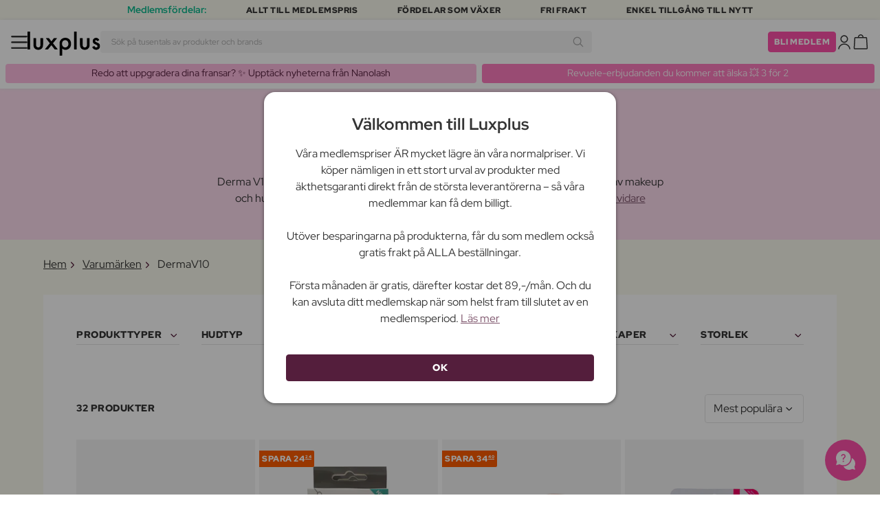

--- FILE ---
content_type: text/html; charset=UTF-8
request_url: https://www.luxplus.se/brand/dermav10
body_size: 47532
content:
<!doctype html>
<html lang="sv"
    class="">

    <head>
        <meta charset="utf-8">
        <meta name="viewport"
            content="width=device-width, initial-scale=1, maximum-scale=5">
        <link rel="shortcut icon"
            href="/favicon.ico">
        <link rel="preload"
            href="https://www.luxplus.se/build/assets/Kaio-Bold-pga5dD-X.woff2"
            as="font"
            type="font/woff2"
            crossorigin="anonymous">
        <link rel="preload"
            href="https://www.luxplus.se/build/assets/Kaio-Black-C_Xq_2rn.woff2"
            as="font"
            type="font/woff2"
            crossorigin="anonymous">
        <link rel="preload"
            href="https://www.luxplus.se/build/assets/RedHatDisplay-VariableFont_wght-CYt243Jg.woff2"
            as="font"
            type="font/woff2"
            crossorigin="anonymous">
        <link rel="preload"
            href="https://www.luxplus.se/build/assets/RedHatDisplay-Italic-VariableFont_wght-vaS-Mr_M.woff2"
            as="font"
            type="font/woff2"
            crossorigin="anonymous">
        <link rel="dns-prefetch"
            href="//luxplus.imgix.net">
        <link rel="preconnect"
            href="//luxplus.imgix.net">
                <link rel="preload"
            href="https://luxplus.imgix.net/content/icons/2025/logo.svg"
            as="image"
            type="image/svg+xml">
            <link rel="preload" as="style" href="https://www.luxplus.se/build/assets/swiper-DVtqE91n.css" /><link rel="stylesheet" href="https://www.luxplus.se/build/assets/swiper-DVtqE91n.css" data-navigate-track="reload" />    <link rel="preload" as="style" href="https://www.luxplus.se/build/assets/app-CiuazwRZ.css" /><link rel="stylesheet" href="https://www.luxplus.se/build/assets/app-CiuazwRZ.css" data-navigate-track="reload" />            <title>DermaV10 | Køb til lav medlemspris med gratis fragt | 1–2 dages levering</title>
    <link rel="canonical"
        href="https://www.luxplus.se/brand/dermav10" />
                <!-- Livewire Styles --><style >[wire\:loading][wire\:loading], [wire\:loading\.delay][wire\:loading\.delay], [wire\:loading\.inline-block][wire\:loading\.inline-block], [wire\:loading\.inline][wire\:loading\.inline], [wire\:loading\.block][wire\:loading\.block], [wire\:loading\.flex][wire\:loading\.flex], [wire\:loading\.table][wire\:loading\.table], [wire\:loading\.grid][wire\:loading\.grid], [wire\:loading\.inline-flex][wire\:loading\.inline-flex] {display: none;}[wire\:loading\.delay\.none][wire\:loading\.delay\.none], [wire\:loading\.delay\.shortest][wire\:loading\.delay\.shortest], [wire\:loading\.delay\.shorter][wire\:loading\.delay\.shorter], [wire\:loading\.delay\.short][wire\:loading\.delay\.short], [wire\:loading\.delay\.default][wire\:loading\.delay\.default], [wire\:loading\.delay\.long][wire\:loading\.delay\.long], [wire\:loading\.delay\.longer][wire\:loading\.delay\.longer], [wire\:loading\.delay\.longest][wire\:loading\.delay\.longest] {display: none;}[wire\:offline][wire\:offline] {display: none;}[wire\:dirty]:not(textarea):not(input):not(select) {display: none;}:root {--livewire-progress-bar-color: #2299dd;}[x-cloak] {display: none !important;}[wire\:cloak] {display: none !important;}</style>
                <script>
    const consentTypes = ['Marketing', 'Analytics'];

    function generateConsentPropName(prop) {
        return 'sleeknote' + prop + 'Consent';
    }

    consentTypes.forEach(function(prop) {
        let consentPropName = generateConsentPropName(prop);

        if (!(consentPropName in window)) {
            window[consentPropName] = false;
        }
    });

    window.addEventListener('CookieInformationConsentGiven', function() {
        let cookieProps = ['cookie_cat_marketing', 'cookie_cat_statistic'];

        cookieProps.forEach(function(prop, index) {
            if (window.CookieInformation.getConsentGivenFor(prop)) {
                let consentPropName = generateConsentPropName(consentTypes[index]);
                window[consentPropName] = true;
            }
        });
    });
</script>

<script id="sleeknoteScript"
    type="text/javascript">
    (function() {
        let sleeknoteScriptTag = document.createElement("script");
        sleeknoteScriptTag.type = "text/javascript";
        sleeknoteScriptTag.charset = "utf-8";
        sleeknoteScriptTag.src = ("//sleeknotecustomerscripts.sleeknote.com/172898.js");
        let s = document.getElementById("sleeknoteScript");
        s.parentNode.insertBefore(sleeknoteScriptTag, s);
    })();
</script>
        <script src="https://cdn.behamics.com/luxplus/behamics.js"
    defer></script>
        <script type="text/javascript">
    (function(c, l, a, r, i, t, y) {
        c[a] = c[a] || function() {
            (c[a].q = c[a].q || []).push(arguments)
        };
        t = l.createElement(r);
        t.async = 1;
        t.src = "https://www.clarity.ms/tag/" + i;
        y = l.getElementsByTagName(r)[0];
        y.parentNode.insertBefore(t, y);
    })(window, document, "clarity", "script", "lffnck8dx3");
</script>
        <script>
    window.dataLayer = window.dataLayer || [];
    window.dataLayer = [{"userStatus":"not-logged-in","userId":"","countryCode":"se","languageCode":"se","membership_status":"not a member","membership_date":"","membership_days":null,"membership_period":"","last_visit":"","last_purchase":"","gs":false,"email":"","phone":"","emailHash":"","phoneHash":"","ufHash":"","ulHash":"","uaHash":"","upnHash":"","ucHash":"","linkCampaignId":0,"referralId":"","membershipTypeId":0,"split-test":""}];
</script>
        <script>
    ! function() {
        "use strict";

        function l(e) {
            for (var t = e, r = 0, n = document.cookie.split(";"); r < n.length; r++) {
                var o = n[r].split("=");
                if (o[0].trim() === t) return o[1]
            }
        }

        function s(e) {
            return localStorage.getItem(e)
        }

        function u(e) {
            return window[e]
        }

        function A(e, t) {
            e = document.querySelector(e);
            return t ? null == e ? void 0 : e.getAttribute(t) : null == e ? void 0 : e.textContent
        }
        var e = window,
            t = document,
            r = "script",
            n = "dataLayer",
            o = 'https:\/\/ssc.luxplus.se',
            a = "",
            i = "7k7yctqoqfv",
            c = '9n1=aWQ9R1RNLVBLSzVEUVI%3D\u0026sort=asc',
            g = "cookie",
            v = "sck",
            E = "",
            d = !1;
        try {
            var d = !!g && (m = navigator.userAgent, !!(m = new RegExp("Version/([0-9._]+)(.*Mobile)?.*Safari.*").exec(
                    m))) && 16.4 <= parseFloat(m[1]),
                f = "stapeUserId" === g,
                I = d && !f ? function(e, t, r) {
                    void 0 === t && (t = "");
                    var n = {
                            cookie: l,
                            localStorage: s,
                            jsVariable: u,
                            cssSelector: A
                        },
                        t = Array.isArray(t) ? t : [t];
                    if (e && n[e])
                        for (var o = n[e], a = 0, i = t; a < i.length; a++) {
                            var c = i[a],
                                c = r ? o(c, r) : o(c);
                            if (c) return c
                        } else console.warn("invalid uid source", e)
                }(g, v, E) : void 0;
            d = d && (!!I || f)
        } catch (e) {
            console.error(e)
        }
        var m = e,
            g = (m[n] = m[n] || [], m[n].push({
                "gtm.start": (new Date).getTime(),
                event: "gtm.js"
            }), t.getElementsByTagName(r)[0]),
            v = I ? "&bi=" + encodeURIComponent(I) : "",
            E = t.createElement(r),
            f = (d && (i = 8 < i.length ? i.replace(/([a-z]{8}$)/, "kp$1") : "kp" + i), !d && a ? a : o);
        E.async = !0, E.src = f + "/" + i + ".js?" + c + v, null != (e = g.parentNode) && e.insertBefore(E, g)
    }();
</script>

        <script async
    src="https://helloretailcdn.com/helloretail.js"></script>
<script>
    hrq = window.hrq || [];
    hrq.push(['init', {}]);
    hrq.push(function(sdk) {
        if (!CookieInformation.getConsentGivenFor('cookie_cat_marketing')) {
            sdk.setTrackingOptOut(true);
        }
    });

    </script>

        <script>
            function isIOS() {
                return /iPad|iPhone|iPod/.test(navigator.userAgent);
            }

            var isIos = isIOS();

            document.documentElement.classList.add(isIos ? "os-ios" : "os-google");
        </script>
    </head>

    <body class="">
            <script type="application/ld+json">
        {"@context":"https:\/\/schema.org","@type":"BreadcrumbList","itemListElement":[{"@type":"ListItem","position":{},"name":{},"item":{}},{"@type":"ListItem","position":{},"name":{},"item":{}},{"@type":"ListItem","position":{},"name":{},"item":{}}]}
    </script>
            <div class="top-bar">
        <div class="lux-container max-w-md">
            <div class="lux-field lux-mobile-only">
                <div class="lux-field lux-text">
                    <p class="font-bold">Medlemsfördelar:</p>
                </div>

                <div class="top-bar-mobile   hide-pagination swiper swiper-slider"
    id="swiper_69709cf23b28f"
    data-per-view="1"
    data-gap="24"
    data-center-slides=""
    data-center-bounds=""
    data-breakpoints="[]"
    data-initial-slide="0"
    data-focus-center=""
    data-loop=""
    data-autoplay="1"
    data-autoplay-delay="5000"
    data-thumbs-id=""
    style="--swiperGap: 24px;">
    <div class="swiper-wrapper ">
        <div class="swiper-slide ">
    <div class="lux-field lux-box-title">
                            <p>Allt till medlemspris</p>
                        </div>
</div>

                    <div class="swiper-slide ">
    <div class="lux-field lux-box-title">
                            <p>Fördelar som växer</p>
                        </div>
</div>

                    <div class="swiper-slide ">
    <div class="lux-field lux-box-title">
                            <p>Fri frakt</p>
                        </div>
</div>

                    <div class="swiper-slide ">
    <div class="lux-field lux-box-title">
                            <p>Enkel tillgång till nytt</p>
                        </div>
</div>
    </div>

    
    </div>

            </div>

            <div class="lux-field lux-desktop-only">
                <div class="lux-field lux-content-between">
                    <div class="lux-field lux-text">
                        <p class="font-bold">Medlemsfördelar:</p>
                    </div>

                    <div class="lux-field lux-box-title">
                        <p>Allt till medlemspris</p>
                    </div>

                    <div class="lux-field lux-box-title">
                        <p>Fördelar som växer</p>
                    </div>

                    <div class="lux-field lux-box-title">
                        <p>Fri frakt</p>
                    </div>

                    <div class="lux-field lux-box-title">
                        <p>Enkel tillgång till nytt</p>
                    </div>
                </div>
            </div>
        </div>
    </div>

    <header>
        <div class="lux-header">
    <div class="lux-container full-width">
        <div class="lux-header-container">
            <div class="lux-left">
                <a class="lux-header-button burger-menu d-xl-none" href="javascript:void(0);" onclick="window.mobileMenu.show()" id="Overview">
    <img src="/img/null.png"
    style="--svg: url(https://luxplus.imgix.net/content/icons/2025/burger.svg)"
    alt=""
    class="lux-svg-icon icon menu">

    <div class="lux-field lux-text se">
        <p>
            Meny
        </p>
    </div>

    
</a>

                <a class="lux-header-logo"
                    href="/">
                    <img src="https://luxplus.imgix.net/content/icons/2025/logo-favicon.svg"
                        class="topbar-logo favicon"
                        alt="">
                    <img src="https://luxplus.imgix.net/content/icons/2025/logo.svg"
                        class="topbar-logo logo"
                        alt="">
                </a>
            </div>

            <div class="lux-center shrinking-element">
                <div class="lux-field lux-header-search">
                    <form method="GET"
    action="/search"
    id="search-field-form">
    <label for="search-input-field"
        class="search-input">
        <input id="search-input-field"
            name="q"
            class="hello-search-not-member"
            type="text"
            maxlength="50"
            placeholder="Sök på tusentals av produkter och brands"
            autocomplete="off">

        <img src="/img/null.png"
    style="--svg: url(https://luxplus.imgix.net/content/icons/2025/search.svg)"
    alt=""
    class="lux-svg-icon ">
    </label>
</form>
                </div>
            </div>

            <div class="lux-right">
                <div class="lux-header-button lux-search-button">
                    <img src="/img/null.png"
    style="--svg: url(https://luxplus.imgix.net/content/icons/2025/search.svg)"
    alt=""
    class="lux-svg-icon ">
                </div>

                
                                                            <div class="lux-button">
                            <a href="/medlemskap"
                                class="btn btn-sm btn-action">
                                Bli medlem
                            </a>
                        </div>
                    
                    <a class="lux-header-button account" data-toggle="lux-popup" data-target="lux-panel-login" href="#" onclick="return false;">
    <img src="/img/null.png"
    style="--svg: url(https://luxplus.imgix.net/content/icons/2025/profile.svg)"
    alt=""
    class="lux-svg-icon icon account">

    <div class="lux-field lux-text se">
        <p>
            LOGGA IN
        </p>
    </div>

    
</a>
                
                <a href="/korg"
    class="lux-header-button  basket">
    <img src="/img/null.png"
    style="--svg: url(https://luxplus.imgix.net/content/icons/2025/basket.svg)"
    alt=""
    class="lux-svg-icon icon cart">

    <span
        class="header-button-counter non-member ">
            </span>

    <div class="lux-field lux-text se">
        <p>
            Varukorg
        </p>
    </div>
</a>
            </div>

            <div class="lux-footer">
                <ul class="lux-main-menu">
            <li class="">
            <a class="lux-menu-link section"
                data-id="section_news"
                href="/nya-produkter">
                Nya produkter
            </a>
        </li>
            <li class="">
            <a class="lux-menu-link section"
                data-id="section_sale"
                href="/sale">
                Erbjudanden
            </a>
        </li>
            <li class="">
            <a class="lux-menu-link section"
                data-id="section_inspiration"
                href="/ater-i-lager">
                Inspiration
            </a>
        </li>
            <li class="">
            <a class="lux-menu-link section"
                data-id="section_trending"
                href="/trending">
                Trending
            </a>
        </li>
            <li class="">
            <a class="lux-menu-link section"
                data-id="section_7"
                href="/section/makeup">
                Smink
            </a>
        </li>
            <li class="">
            <a class="lux-menu-link section"
                data-id="section_8"
                href="/section/hudvaard">
                Hudvård
            </a>
        </li>
            <li class="">
            <a class="lux-menu-link section"
                data-id="section_9"
                href="/section/parfym">
                Parfym
            </a>
        </li>
            <li class="">
            <a class="lux-menu-link section"
                data-id="section_10"
                href="/section/haar">
                Hår
            </a>
        </li>
            <li class="">
            <a class="lux-menu-link section"
                data-id="section_2"
                href="/section/man">
                Män
            </a>
        </li>
            <li class="">
            <a class="lux-menu-link section"
                data-id="section_11"
                href="/section/halsa-og-valbefinnande">
                Hälsa &amp; Välbefinnande
            </a>
        </li>
            <li class="">
            <a class="lux-menu-link section"
                data-id="section_14"
                href="/section/hem">
                Hem
            </a>
        </li>
            <li class="">
            <a class="lux-menu-link section"
                data-id="section_4"
                href="/section/luxliving">
                Personlig Vård
            </a>
        </li>
            <li class="">
            <a class="lux-menu-link section"
                data-id="section_3"
                href="/section/barn">
                Mamma &amp; Barn
            </a>
        </li>
            <li class="">
            <a class="lux-menu-link section"
                data-id="section_outlet"
                href="/outlet">
                Outlet
            </a>
        </li>
    </ul>
                <div class="lux-main-menu-overlay">
                                                <div class="lux-section-menu"
    data-id="section_inspiration">
    <div class="lux-category-menu">
    <a href="/ater-i-lager"
                                    class="lux-menu-link category">
                                    Tillbaka i lager
                                </a>
</div>
                                                                                <div class="lux-category-menu">
    <a href="/nya-varor-paa-vag-i-lager"
                                    class="lux-menu-link category">
                                    Kommer snart
                                </a>
</div>
                                                                                <div class="lux-category-menu">
    <a href="/luxmagazine"
                                    class="lux-menu-link category">
                                    Luxmagazine
                                </a>
</div>
                                                                                <div class="lux-category-menu">
    <a href="/luxury"
                                    class="lux-menu-link category">
                                    Luxus
                                </a>
</div>
                                                                                <div class="lux-category-menu">
    <a href="/alla_brands"
                                    class="lux-menu-link category">
                                    Märken
                                </a>
</div>
</div>
                                            <div class="lux-section-menu"
    data-id="section_7">
    <div class="lux-category-menu">
    <a href="/kategori/ogon"
                                    class="lux-menu-link category">
                                    Ögon
                                </a>

                                                                    <ul class="lux-subcategory-menu">
                                                                                                                                    <li>
                                                    <a href="/underkategori/mascara"
                                                        class="lux-menu-link subcategory">
                                                        Mascara
                                                    </a>
                                                </li>
                                                                                                                                                                                <li>
                                                    <a href="/underkategori/ogonfransar"
                                                        class="lux-menu-link subcategory">
                                                        Lösögonfransar
                                                    </a>
                                                </li>
                                                                                                                                                                                <li>
                                                    <a href="/underkategori/ogonbryn"
                                                        class="lux-menu-link subcategory">
                                                        Ögonbryn
                                                    </a>
                                                </li>
                                                                                                                                                                                <li>
                                                    <a href="/underkategori/eyeliner"
                                                        class="lux-menu-link subcategory">
                                                        Eyeliner
                                                    </a>
                                                </li>
                                                                                                                                                                                <li>
                                                    <a href="/underkategori/ogonfransserum"
                                                        class="lux-menu-link subcategory">
                                                        Ögonfransserum
                                                    </a>
                                                </li>
                                                                                                                                                                                <li>
                                                    <a href="/underkategori/ogonskugga"
                                                        class="lux-menu-link subcategory">
                                                        Ögonskugga
                                                    </a>
                                                </li>
                                                                                                                                                                                <li>
                                                    <a href="/underkategori/fransar-och-bryn"
                                                        class="lux-menu-link subcategory">
                                                        Frans- &amp; brynfärg
                                                    </a>
                                                </li>
                                                                                                                                                                                <li>
                                                    <a href="/underkategori/fargade-kontaktlinser"
                                                        class="lux-menu-link subcategory">
                                                        Färgade kontaktlinser
                                                    </a>
                                                </li>
                                                                                                                                                                                                                                                                                                                                                                                                                                                                                                                                                                                                                                                                                                                                                                                                                                                                                                                                                                                                                                                
                                        <li>
                                            <a href="/kategori/ogon"
                                                class="lux-menu-link show-all">
                                                Visa alla

                                                <img src="/img/null.png"
    style="--svg: url(https://luxplus.imgix.net/content/icons/2025/arrow-right.svg)"
    alt=""
    class="lux-svg-icon ">
                                            </a>
                                        </li>
                                    </ul>
</div>
                                                                                <div class="lux-category-menu">
    <a href="/kategori/ansikte"
                                    class="lux-menu-link category">
                                    Ansikte
                                </a>

                                                                    <ul class="lux-subcategory-menu">
                                                                                                                                    <li>
                                                    <a href="/underkategori/foundation"
                                                        class="lux-menu-link subcategory">
                                                        Foundation
                                                    </a>
                                                </li>
                                                                                                                                                                                <li>
                                                    <a href="/underkategori/concealer-och-highlighter"
                                                        class="lux-menu-link subcategory">
                                                        Concealer
                                                    </a>
                                                </li>
                                                                                                                                                                                <li>
                                                    <a href="/underkategori/puder"
                                                        class="lux-menu-link subcategory">
                                                        Puder
                                                    </a>
                                                </li>
                                                                                                                                                                                <li>
                                                    <a href="/underkategori/rouge"
                                                        class="lux-menu-link subcategory">
                                                        Rouge
                                                    </a>
                                                </li>
                                                                                                                                                                                <li>
                                                    <a href="/underkategori/primer"
                                                        class="lux-menu-link subcategory">
                                                        Primer
                                                    </a>
                                                </li>
                                                                                                                                                                                <li>
                                                    <a href="/underkategori/setting-spray"
                                                        class="lux-menu-link subcategory">
                                                        Setting spray
                                                    </a>
                                                </li>
                                                                                                                                                                                <li>
                                                    <a href="/underkategori/bronzer"
                                                        class="lux-menu-link subcategory">
                                                        Bronzer
                                                    </a>
                                                </li>
                                                                                                                                                                                <li>
                                                    <a href="/underkategori/highlighter"
                                                        class="lux-menu-link subcategory">
                                                        Highlighter
                                                    </a>
                                                </li>
                                                                                                                                                                                <li>
                                                    <a href="/underkategori/bb-cc-cream"
                                                        class="lux-menu-link subcategory">
                                                        BB &amp; CC cream
                                                    </a>
                                                </li>
                                                                                                                                                                                <li>
                                                    <a href="/underkategori/fargad-dagkram"
                                                        class="lux-menu-link subcategory">
                                                        Färgad dagkräm
                                                    </a>
                                                </li>
                                                                                                                                                                                                                                                                                                                                                                                                                                                                                                                                                                                                                                                                                                                                                                                                                                                                                                                                                                                                                                                
                                        <li>
                                            <a href="/kategori/ansikte"
                                                class="lux-menu-link show-all">
                                                Visa alla

                                                <img src="/img/null.png"
    style="--svg: url(https://luxplus.imgix.net/content/icons/2025/arrow-right.svg)"
    alt=""
    class="lux-svg-icon ">
                                            </a>
                                        </li>
                                    </ul>
</div>
                                                                                <div class="lux-category-menu">
    <a href="/kategori/upptack-smink"
                                    class="lux-menu-link category">
                                    Upptäck
                                </a>

                                                                    <ul class="lux-subcategory-menu">
                                                                                                                                    <li>
                                                    <a href="/underkategori/bestsellers-makeup"
                                                        class="lux-menu-link subcategory">
                                                        Bestsellers
                                                    </a>
                                                </li>
                                                                                                                                                                                <li>
                                                    <a href="/underkategori/make-up-trends"
                                                        class="lux-menu-link subcategory">
                                                        Festival Smink
                                                    </a>
                                                </li>
                                                                                                                                                                                <li>
                                                    <a href="/underkategori/k-beauty-smink"
                                                        class="lux-menu-link subcategory">
                                                        K-Beauty Smink
                                                    </a>
                                                </li>
                                                                                                                                                                                <li>
                                                    <a href="/underkategori/presentaskar-makeup"
                                                        class="lux-menu-link subcategory">
                                                        Presentaskar
                                                    </a>
                                                </li>
                                                                                                                                                                                <li>
                                                    <a href="/underkategori/contour-kit"
                                                        class="lux-menu-link subcategory">
                                                        Contour Kit
                                                    </a>
                                                </li>
                                                                                                                                                                                                                                                                                                                                                                                                                                                                                                                                                                                                                                                                                                                                                                                                                                                                                                                                                                                                                                                
                                        <li>
                                            <a href="/kategori/upptack-smink"
                                                class="lux-menu-link show-all">
                                                Visa alla

                                                <img src="/img/null.png"
    style="--svg: url(https://luxplus.imgix.net/content/icons/2025/arrow-right.svg)"
    alt=""
    class="lux-svg-icon ">
                                            </a>
                                        </li>
                                    </ul>
</div>
                                                                                <div class="lux-category-menu">
    <a href="/kategori/lappar"
                                    class="lux-menu-link category">
                                    Läppar
                                </a>

                                                                    <ul class="lux-subcategory-menu">
                                                                                                                                    <li>
                                                    <a href="/underkategori/lappstift-och-lipgloss"
                                                        class="lux-menu-link subcategory">
                                                        Läppstift
                                                    </a>
                                                </li>
                                                                                                                                                                                <li>
                                                    <a href="/underkategori/lappenna"
                                                        class="lux-menu-link subcategory">
                                                        Läppenna
                                                    </a>
                                                </li>
                                                                                                                                                                                <li>
                                                    <a href="/underkategori/lappglans"
                                                        class="lux-menu-link subcategory">
                                                        Läppglans
                                                    </a>
                                                </li>
                                                                                                                                                                                <li>
                                                    <a href="/underkategori/lip-stain"
                                                        class="lux-menu-link subcategory">
                                                        Lip Stain
                                                    </a>
                                                </li>
                                                                                                                                                                                <li>
                                                    <a href="/underkategori/lip-oil"
                                                        class="lux-menu-link subcategory">
                                                        Lip Oil
                                                    </a>
                                                </li>
                                                                                                                                                                                <li>
                                                    <a href="/underkategori/lip-plumper"
                                                        class="lux-menu-link subcategory">
                                                        Lip plumper
                                                    </a>
                                                </li>
                                                                                                                                                                                                                                                                                                                                                                                                                                                                                                                                                                                                                                                                                                                                                                                                                                                                                                                                                                                                                                                
                                        <li>
                                            <a href="/kategori/lappar"
                                                class="lux-menu-link show-all">
                                                Visa alla

                                                <img src="/img/null.png"
    style="--svg: url(https://luxplus.imgix.net/content/icons/2025/arrow-right.svg)"
    alt=""
    class="lux-svg-icon ">
                                            </a>
                                        </li>
                                    </ul>
</div>
                                                                                <div class="lux-category-menu">
    <a href="/kategori/tillbehor"
                                    class="lux-menu-link category">
                                    Tillbehör
                                </a>

                                                                    <ul class="lux-subcategory-menu">
                                                                                                                                    <li>
                                                    <a href="/underkategori/borstar-och-penslar"
                                                        class="lux-menu-link subcategory">
                                                        Sminkborstar
                                                    </a>
                                                </li>
                                                                                                                                                                                <li>
                                                    <a href="/underkategori/makeup-och-smink-tillbehor"
                                                        class="lux-menu-link subcategory">
                                                        Tillbehör
                                                    </a>
                                                </li>
                                                                                                                                                                                <li>
                                                    <a href="/underkategori/ogonfransbojare"
                                                        class="lux-menu-link subcategory">
                                                        Ögonfransböjare
                                                    </a>
                                                </li>
                                                                                                                                                                                <li>
                                                    <a href="/underkategori/sminksvamp"
                                                        class="lux-menu-link subcategory">
                                                        Sminksvamp
                                                    </a>
                                                </li>
                                                                                                                                                                                <li>
                                                    <a href="/underkategori/pincett"
                                                        class="lux-menu-link subcategory">
                                                        Pincett
                                                    </a>
                                                </li>
                                                                                                                                                                                                                                                                                                                                                                                                                                                                                                                                                                                                                                                                                                                                                                                                                                                                                                                                                                                                                                                
                                        <li>
                                            <a href="/kategori/tillbehor"
                                                class="lux-menu-link show-all">
                                                Visa alla

                                                <img src="/img/null.png"
    style="--svg: url(https://luxplus.imgix.net/content/icons/2025/arrow-right.svg)"
    alt=""
    class="lux-svg-icon ">
                                            </a>
                                        </li>
                                    </ul>
</div>
                                                                                <div class="lux-category-menu">
    <a href="/kategori/naglar"
                                    class="lux-menu-link category">
                                    Naglar
                                </a>

                                                                    <ul class="lux-subcategory-menu">
                                                                                                                                    <li>
                                                    <a href="/underkategori/nagellack"
                                                        class="lux-menu-link subcategory">
                                                        Nagellack
                                                    </a>
                                                </li>
                                                                                                                                                                                <li>
                                                    <a href="/underkategori/nagelvard"
                                                        class="lux-menu-link subcategory">
                                                        Nagelvård
                                                    </a>
                                                </li>
                                                                                                                                                                                <li>
                                                    <a href="/underkategori/losnaglar"
                                                        class="lux-menu-link subcategory">
                                                        Lösnaglar
                                                    </a>
                                                </li>
                                                                                                                                                                                <li>
                                                    <a href="/underkategori/gellack"
                                                        class="lux-menu-link subcategory">
                                                        Gellack
                                                    </a>
                                                </li>
                                                                                                                                                                                <li>
                                                    <a href="/underkategori/topp-and-baslack"
                                                        class="lux-menu-link subcategory">
                                                        Topp &amp; baslack
                                                    </a>
                                                </li>
                                                                                                                                                                                <li>
                                                    <a href="/underkategori/nagelfil-nagelklippare"
                                                        class="lux-menu-link subcategory">
                                                        Nagelfil &amp; nagelklippare
                                                    </a>
                                                </li>
                                                                                                                                                                                <li>
                                                    <a href="/underkategori/nagellacksborttagning"
                                                        class="lux-menu-link subcategory">
                                                        Nagellacksborttagning
                                                    </a>
                                                </li>
                                                                                                                                                                                <li>
                                                    <a href="/underkategori/manikyrset"
                                                        class="lux-menu-link subcategory">
                                                        Manikyrset
                                                    </a>
                                                </li>
                                                                                                                                                                                                                                                                                                                                                                                                                                                                                                                                                                                                                                                                                                                                                                                                                                                                                                                                                                                                                                                
                                        <li>
                                            <a href="/kategori/naglar"
                                                class="lux-menu-link show-all">
                                                Visa alla

                                                <img src="/img/null.png"
    style="--svg: url(https://luxplus.imgix.net/content/icons/2025/arrow-right.svg)"
    alt=""
    class="lux-svg-icon ">
                                            </a>
                                        </li>
                                    </ul>
</div>
</div>
                                <div class="lux-section-menu"
    data-id="section_8">
    <div class="lux-category-menu">
    <a href="/kategori/shop-efter-hudtyp"
                                    class="lux-menu-link category">
                                    Köp efter hudtyp &amp; behov
                                </a>

                                                                    <ul class="lux-subcategory-menu">
                                                                                                                                    <li>
                                                    <a href="/underkategori/rodnad"
                                                        class="lux-menu-link subcategory">
                                                        Rodnad
                                                    </a>
                                                </li>
                                                                                                                                                                                <li>
                                                    <a href="/underkategori/torr-hy"
                                                        class="lux-menu-link subcategory">
                                                        Torr hy
                                                    </a>
                                                </li>
                                                                                                                                                                                <li>
                                                    <a href="/underkategori/anti-age"
                                                        class="lux-menu-link subcategory">
                                                        Anti age
                                                    </a>
                                                </li>
                                                                                                                                                                                <li>
                                                    <a href="/underkategori/pigmentflackar"
                                                        class="lux-menu-link subcategory">
                                                        Pigmentfläckar
                                                    </a>
                                                </li>
                                                                                                                                                                                <li>
                                                    <a href="/underkategori/kanslig-hy"
                                                        class="lux-menu-link subcategory">
                                                        Känslig hy
                                                    </a>
                                                </li>
                                                                                                                                                                                <li>
                                                    <a href="/underkategori/oljig-hy"
                                                        class="lux-menu-link subcategory">
                                                        Oljig hy
                                                    </a>
                                                </li>
                                                                                                                                                                                <li>
                                                    <a href="/underkategori/akne"
                                                        class="lux-menu-link subcategory">
                                                        Akne
                                                    </a>
                                                </li>
                                                                                                                                                                                <li>
                                                    <a href="/underkategori/kombinerad-hy"
                                                        class="lux-menu-link subcategory">
                                                        Kombinerad hy
                                                    </a>
                                                </li>
                                                                                                                                                                                <li>
                                                    <a href="/underkategori/bristningar"
                                                        class="lux-menu-link subcategory">
                                                        Bristningar
                                                    </a>
                                                </li>
                                                                                                                                                                                <li>
                                                    <a href="/underkategori/shop-efter-behov-celluliter"
                                                        class="lux-menu-link subcategory">
                                                        Celluliter
                                                    </a>
                                                </li>
                                                                                                                                                                                                                                                                                                                                                                                                                                                                                                                                                                                                                                                                                                                                                                                                                                                                                                                                                                                                                                                
                                        <li>
                                            <a href="/kategori/shop-efter-hudtyp"
                                                class="lux-menu-link show-all">
                                                Visa alla

                                                <img src="/img/null.png"
    style="--svg: url(https://luxplus.imgix.net/content/icons/2025/arrow-right.svg)"
    alt=""
    class="lux-svg-icon ">
                                            </a>
                                        </li>
                                    </ul>
</div>
                                                                                <div class="lux-category-menu">
    <a href="/kategori/presenter"
                                    class="lux-menu-link category">
                                    Upptäck
                                </a>

                                                                    <ul class="lux-subcategory-menu">
                                                                                                                                    <li>
                                                    <a href="/underkategori/k-beauty"
                                                        class="lux-menu-link subcategory">
                                                        K-Beauty
                                                    </a>
                                                </li>
                                                                                                                                                                                <li>
                                                    <a href="/underkategori/bestsellers-skincare"
                                                        class="lux-menu-link subcategory">
                                                        Bestsellers
                                                    </a>
                                                </li>
                                                                                                                                                                                <li>
                                                    <a href="/underkategori/presentaskar"
                                                        class="lux-menu-link subcategory">
                                                        Presentaskar
                                                    </a>
                                                </li>
                                                                                                                                                                                <li>
                                                    <a href="/underkategori/hudvaard-resestorlekar"
                                                        class="lux-menu-link subcategory">
                                                        Resestorlekar
                                                    </a>
                                                </li>
                                                                                                                                                                                <li>
                                                    <a href="/underkategori/wellness-hudvaard"
                                                        class="lux-menu-link subcategory">
                                                        Wellness
                                                    </a>
                                                </li>
                                                                                                                                                                                                                                                                                                                                                                                                                                                                                                                                                                                                                                                                                                                                                                                                                                                                                                                                                                                                                                                
                                        <li>
                                            <a href="/kategori/presenter"
                                                class="lux-menu-link show-all">
                                                Visa alla

                                                <img src="/img/null.png"
    style="--svg: url(https://luxplus.imgix.net/content/icons/2025/arrow-right.svg)"
    alt=""
    class="lux-svg-icon ">
                                            </a>
                                        </li>
                                    </ul>
</div>
                                                                                <div class="lux-category-menu">
    <a href="/kategori/ansiktsvaard"
                                    class="lux-menu-link category">
                                    Ansiktsvård
                                </a>

                                                                    <ul class="lux-subcategory-menu">
                                                                                                                                    <li>
                                                    <a href="/underkategori/ansiktscreme-kvinnor"
                                                        class="lux-menu-link subcategory">
                                                        Ansiktskräm
                                                    </a>
                                                </li>
                                                                                                                                                                                <li>
                                                    <a href="/underkategori/serum"
                                                        class="lux-menu-link subcategory">
                                                        Serum
                                                    </a>
                                                </li>
                                                                                                                                                                                <li>
                                                    <a href="/underkategori/ansiktsrengoring-och-tval-kvinnor"
                                                        class="lux-menu-link subcategory">
                                                        Ansiktsrengöring
                                                    </a>
                                                </li>
                                                                                                                                                                                <li>
                                                    <a href="/underkategori/masker-och-scrub-kvinnor"
                                                        class="lux-menu-link subcategory">
                                                        Ansiktsmask
                                                    </a>
                                                </li>
                                                                                                                                                                                <li>
                                                    <a href="/underkategori/skintonic"
                                                        class="lux-menu-link subcategory">
                                                        Skintonic
                                                    </a>
                                                </li>
                                                                                                                                                                                <li>
                                                    <a href="/underkategori/ogoncreme"
                                                        class="lux-menu-link subcategory">
                                                        Ögonkräm
                                                    </a>
                                                </li>
                                                                                                                                                                                <li>
                                                    <a href="/underkategori/ansiktsbehandling"
                                                        class="lux-menu-link subcategory">
                                                        Hudvårds Tillbehör
                                                    </a>
                                                </li>
                                                                                                                                                                                <li>
                                                    <a href="/underkategori/lappvard"
                                                        class="lux-menu-link subcategory">
                                                        Läppvård
                                                    </a>
                                                </li>
                                                                                                                                                                                <li>
                                                    <a href="/underkategori/essence"
                                                        class="lux-menu-link subcategory">
                                                        Essence
                                                    </a>
                                                </li>
                                                                                                                                                                                <li>
                                                    <a href="/underkategori/makeup-remover"
                                                        class="lux-menu-link subcategory">
                                                        Sminkborttagning
                                                    </a>
                                                </li>
                                                                                                                                                                                <li>
                                                    <a href="/underkategori/ansiktsmists"
                                                        class="lux-menu-link subcategory">
                                                        Ansiktsmists
                                                    </a>
                                                </li>
                                                                                                                                                                                <li>
                                                    <a href="/underkategori/ansiktsolja"
                                                        class="lux-menu-link subcategory">
                                                        Ansiktsolja
                                                    </a>
                                                </li>
                                                                                                                                                                                                                                                                                                                                                                                                                                                                                                                                                                                                                                                                                                                                                                                                                                                                                                                                                                                                                                                
                                        <li>
                                            <a href="/kategori/ansiktsvaard"
                                                class="lux-menu-link show-all">
                                                Visa alla

                                                <img src="/img/null.png"
    style="--svg: url(https://luxplus.imgix.net/content/icons/2025/arrow-right.svg)"
    alt=""
    class="lux-svg-icon ">
                                            </a>
                                        </li>
                                    </ul>
</div>
                                                                                <div class="lux-category-menu">
    <a href="/kategori/k-beauty"
                                    class="lux-menu-link category">
                                    K-Beauty
                                </a>

                                                                    <ul class="lux-subcategory-menu">
                                                                                                                                    <li>
                                                    <a href="/underkategori/k-beauty-serum"
                                                        class="lux-menu-link subcategory">
                                                        Serum
                                                    </a>
                                                </li>
                                                                                                                                                                                <li>
                                                    <a href="/underkategori/k-beauty-ansiktskram"
                                                        class="lux-menu-link subcategory">
                                                        Ansiktskräm
                                                    </a>
                                                </li>
                                                                                                                                                                                <li>
                                                    <a href="/underkategori/k-beauty-toner-and-mist"
                                                        class="lux-menu-link subcategory">
                                                        Toner &amp; Mist
                                                    </a>
                                                </li>
                                                                                                                                                                                <li>
                                                    <a href="/underkategori/k-beauty-cleanser"
                                                        class="lux-menu-link subcategory">
                                                        Cleansers
                                                    </a>
                                                </li>
                                                                                                                                                                                <li>
                                                    <a href="/underkategori/k-beauty-sheet-masks"
                                                        class="lux-menu-link subcategory">
                                                        Sheet masks
                                                    </a>
                                                </li>
                                                                                                                                                                                <li>
                                                    <a href="/underkategori/k-beauty-ogonvard"
                                                        class="lux-menu-link subcategory">
                                                        Ögonvård
                                                    </a>
                                                </li>
                                                                                                                                                                                <li>
                                                    <a href="/underkategori/k-beauty-ansiktsmask"
                                                        class="lux-menu-link subcategory">
                                                        Ansiktsmask
                                                    </a>
                                                </li>
                                                                                                                                                                                <li>
                                                    <a href="/underkategori/k-beauty-cleansing-oil"
                                                        class="lux-menu-link subcategory">
                                                        Cleansing Oil
                                                    </a>
                                                </li>
                                                                                                                                                                                <li>
                                                    <a href="/underkategori/k-beauty-solkram"
                                                        class="lux-menu-link subcategory">
                                                        Solkräm
                                                    </a>
                                                </li>
                                                                                                                                                                                <li>
                                                    <a href="/underkategori/k-beauty-kroppsvard"
                                                        class="lux-menu-link subcategory">
                                                        Kroppsvård
                                                    </a>
                                                </li>
                                                                                                                                                                                <li>
                                                    <a href="/underkategori/k-beauty-essence"
                                                        class="lux-menu-link subcategory">
                                                        Essence
                                                    </a>
                                                </li>
                                                                                                                                                                                <li>
                                                    <a href="/underkategori/k-beauty-exfoliering"
                                                        class="lux-menu-link subcategory">
                                                        Exfoliering
                                                    </a>
                                                </li>
                                                                                                                                                                                                                                                                                                                                                                                                                                                                                                                                                                                                                                                                                                                                                                                                                                                                                                                                                                                                                                                
                                        <li>
                                            <a href="/kategori/k-beauty"
                                                class="lux-menu-link show-all">
                                                Visa alla

                                                <img src="/img/null.png"
    style="--svg: url(https://luxplus.imgix.net/content/icons/2025/arrow-right.svg)"
    alt=""
    class="lux-svg-icon ">
                                            </a>
                                        </li>
                                    </ul>
</div>
                                                                                <div class="lux-category-menu">
    <a href="/kategori/shop-efter-ingrediens"
                                    class="lux-menu-link category">
                                    Köp efter ingrediens
                                </a>

                                                                    <ul class="lux-subcategory-menu">
                                                                                                                                    <li>
                                                    <a href="/underkategori/niacinamid"
                                                        class="lux-menu-link subcategory">
                                                        Niacinamid
                                                    </a>
                                                </li>
                                                                                                                                                                                <li>
                                                    <a href="/underkategori/hyaluronsyra"
                                                        class="lux-menu-link subcategory">
                                                        Hyaluronsyra
                                                    </a>
                                                </li>
                                                                                                                                                                                <li>
                                                    <a href="/underkategori/centella"
                                                        class="lux-menu-link subcategory">
                                                        Centella
                                                    </a>
                                                </li>
                                                                                                                                                                                <li>
                                                    <a href="/underkategori/kollagen"
                                                        class="lux-menu-link subcategory">
                                                        Kollagen
                                                    </a>
                                                </li>
                                                                                                                                                                                <li>
                                                    <a href="/underkategori/vitamin-c"
                                                        class="lux-menu-link subcategory">
                                                        Vitamin C
                                                    </a>
                                                </li>
                                                                                                                                                                                <li>
                                                    <a href="/underkategori/retinol"
                                                        class="lux-menu-link subcategory">
                                                        Retinol
                                                    </a>
                                                </li>
                                                                                                                                                                                <li>
                                                    <a href="/underkategori/vitamin-e"
                                                        class="lux-menu-link subcategory">
                                                        Vitamin E
                                                    </a>
                                                </li>
                                                                                                                                                                                <li>
                                                    <a href="/underkategori/pdrn"
                                                        class="lux-menu-link subcategory">
                                                        PDRN
                                                    </a>
                                                </li>
                                                                                                                                                                                <li>
                                                    <a href="/underkategori/aha-bha"
                                                        class="lux-menu-link subcategory">
                                                        AHA BHA
                                                    </a>
                                                </li>
                                                                                                                                                                                <li>
                                                    <a href="/underkategori/salicylsyra"
                                                        class="lux-menu-link subcategory">
                                                        Salicylsyra
                                                    </a>
                                                </li>
                                                                                                                                                                                                                                                                                                                                                                                                                                                                                                                                                                                                                                                                                                                                                                                                                                                                                                                                                                                                                                                
                                        <li>
                                            <a href="/kategori/shop-efter-ingrediens"
                                                class="lux-menu-link show-all">
                                                Visa alla

                                                <img src="/img/null.png"
    style="--svg: url(https://luxplus.imgix.net/content/icons/2025/arrow-right.svg)"
    alt=""
    class="lux-svg-icon ">
                                            </a>
                                        </li>
                                    </ul>
</div>
                                                                                <div class="lux-category-menu">
    <a href="/kategori/kroppsvaard"
                                    class="lux-menu-link category">
                                    Kroppsvård
                                </a>

                                                                    <ul class="lux-subcategory-menu">
                                                                                                                                    <li>
                                                    <a href="/underkategori/bodylotion-kvinnor"
                                                        class="lux-menu-link subcategory">
                                                        Bodylotion
                                                    </a>
                                                </li>
                                                                                                                                                                                <li>
                                                    <a href="/underkategori/shower-gel"
                                                        class="lux-menu-link subcategory">
                                                        Shower gel
                                                    </a>
                                                </li>
                                                                                                                                                                                <li>
                                                    <a href="/underkategori/deodorant"
                                                        class="lux-menu-link subcategory">
                                                        Deodorant
                                                    </a>
                                                </li>
                                                                                                                                                                                <li>
                                                    <a href="/underkategori/handtval"
                                                        class="lux-menu-link subcategory">
                                                        Handtvål
                                                    </a>
                                                </li>
                                                                                                                                                                                <li>
                                                    <a href="/underkategori/kroppsolja"
                                                        class="lux-menu-link subcategory">
                                                        Kroppsolja
                                                    </a>
                                                </li>
                                                                                                                                                                                <li>
                                                    <a href="/underkategori/hander-och-naglar-kvinnor"
                                                        class="lux-menu-link subcategory">
                                                        Handvård
                                                    </a>
                                                </li>
                                                                                                                                                                                <li>
                                                    <a href="/underkategori/bodyscrub"
                                                        class="lux-menu-link subcategory">
                                                        Skrubb
                                                    </a>
                                                </li>
                                                                                                                                                                                <li>
                                                    <a href="/underkategori/fotvard"
                                                        class="lux-menu-link subcategory">
                                                        Fotvård
                                                    </a>
                                                </li>
                                                                                                                                                                                <li>
                                                    <a href="/underkategori/showergel-kvinnor"
                                                        class="lux-menu-link subcategory">
                                                        Dusch/bad
                                                    </a>
                                                </li>
                                                                                                                                                                                <li>
                                                    <a href="/underkategori/tillbehor-kroppsvaard"
                                                        class="lux-menu-link subcategory">
                                                        Tillbehör
                                                    </a>
                                                </li>
                                                                                                                                                                                                                                                                                                                                                                                                                                                                                                                                                                                                                                                                                                                                                                                                                                                                                                                                                                                                                                                
                                        <li>
                                            <a href="/kategori/kroppsvaard"
                                                class="lux-menu-link show-all">
                                                Visa alla

                                                <img src="/img/null.png"
    style="--svg: url(https://luxplus.imgix.net/content/icons/2025/arrow-right.svg)"
    alt=""
    class="lux-svg-icon ">
                                            </a>
                                        </li>
                                    </ul>
</div>
                                                                                <div class="lux-category-menu">
    <a href="/kategori/solprodukter"
                                    class="lux-menu-link category">
                                    Solprodukter
                                </a>

                                                                    <ul class="lux-subcategory-menu">
                                                                                                                                    <li>
                                                    <a href="/underkategori/solskydd-kropp-kvinnor"
                                                        class="lux-menu-link subcategory">
                                                        Solskydd
                                                    </a>
                                                </li>
                                                                                                                                                                                <li>
                                                    <a href="/underkategori/solkram-faktor-50"
                                                        class="lux-menu-link subcategory">
                                                        Solkräm faktor 50
                                                    </a>
                                                </li>
                                                                                                                                                                                <li>
                                                    <a href="/underkategori/brun-utan-sol"
                                                        class="lux-menu-link subcategory">
                                                        Brun utan sol
                                                    </a>
                                                </li>
                                                                                                                                                                                <li>
                                                    <a href="/underkategori/solskydd-ansikte-kvinnor"
                                                        class="lux-menu-link subcategory">
                                                        Aftersun
                                                    </a>
                                                </li>
                                                                                                                                                                                <li>
                                                    <a href="/underkategori/solkram-spray"
                                                        class="lux-menu-link subcategory">
                                                        Solkräm-spray
                                                    </a>
                                                </li>
                                                                                                                                                                                                                                                                                                                                                                                                                                                                                                                                                                                                                                                                                                                                                                                                                                                                                                                                                                                                                                                
                                        <li>
                                            <a href="/kategori/solprodukter"
                                                class="lux-menu-link show-all">
                                                Visa alla

                                                <img src="/img/null.png"
    style="--svg: url(https://luxplus.imgix.net/content/icons/2025/arrow-right.svg)"
    alt=""
    class="lux-svg-icon ">
                                            </a>
                                        </li>
                                    </ul>
</div>
                                                                                <div class="lux-category-menu">
    <a href="/kategori/dermatologisk-hudvaard"
                                    class="lux-menu-link category">
                                    Dermatologisk hudvård
                                </a>

                                                                    <ul class="lux-subcategory-menu">
                                                                                                                                    <li>
                                                    <a href="/underkategori/ansiktsvard"
                                                        class="lux-menu-link subcategory">
                                                        Ansiktsvård
                                                    </a>
                                                </li>
                                                                                                                                                                                <li>
                                                    <a href="/underkategori/kroppsvaard"
                                                        class="lux-menu-link subcategory">
                                                        Kroppsvård
                                                    </a>
                                                </li>
                                                                                                                                                                                <li>
                                                    <a href="/underkategori/solprodukter-derma"
                                                        class="lux-menu-link subcategory">
                                                        Solprodukter
                                                    </a>
                                                </li>
                                                                                                                                                                                                                                                                                                                                                                                                                                                                                                                                                                                                                                                                                                                                                                                                                                                                                                                                                                                                                                                
                                        <li>
                                            <a href="/kategori/dermatologisk-hudvaard"
                                                class="lux-menu-link show-all">
                                                Visa alla

                                                <img src="/img/null.png"
    style="--svg: url(https://luxplus.imgix.net/content/icons/2025/arrow-right.svg)"
    alt=""
    class="lux-svg-icon ">
                                            </a>
                                        </li>
                                    </ul>
</div>
</div>
                                <div class="lux-section-menu"
    data-id="section_9">
    <div class="lux-category-menu">
    <a href="/kategori/till-henne"
                                    class="lux-menu-link category">
                                    Till henne
                                </a>

                                                                    <ul class="lux-subcategory-menu">
                                                                                                                                    <li>
                                                    <a href="/underkategori/parfym-till-kvinnor"
                                                        class="lux-menu-link subcategory">
                                                        Parfym
                                                    </a>
                                                </li>
                                                                                                                                                                                <li>
                                                    <a href="/underkategori/parfym-till-kvinnor-presentaskar"
                                                        class="lux-menu-link subcategory">
                                                        Presentaskar
                                                    </a>
                                                </li>
                                                                                                                                                                                <li>
                                                    <a href="/underkategori/bodymist"
                                                        class="lux-menu-link subcategory">
                                                        Body mist
                                                    </a>
                                                </li>
                                                                                                                                                                                <li>
                                                    <a href="/underkategori/deodorant-kvinnor"
                                                        class="lux-menu-link subcategory">
                                                        Deodorant
                                                    </a>
                                                </li>
                                                                                                                                                                                <li>
                                                    <a href="/underkategori/nischparfymer-kvinnor"
                                                        class="lux-menu-link subcategory">
                                                        Nischade Parfymer
                                                    </a>
                                                </li>
                                                                                                                                                                                                                                                                                                                                                                                                                                                                                                                                                                                                                                                                                                                                                                                                                                                                                                                                                                                                                                                
                                        <li>
                                            <a href="/kategori/till-henne"
                                                class="lux-menu-link show-all">
                                                Visa alla

                                                <img src="/img/null.png"
    style="--svg: url(https://luxplus.imgix.net/content/icons/2025/arrow-right.svg)"
    alt=""
    class="lux-svg-icon ">
                                            </a>
                                        </li>
                                    </ul>
</div>
                                                                                <div class="lux-category-menu">
    <a href="/kategori/upptack-parfym"
                                    class="lux-menu-link category">
                                    Upptäck
                                </a>

                                                                    <ul class="lux-subcategory-menu">
                                                                                                                                    <li>
                                                    <a href="/underkategori/bestsellers-fragrance"
                                                        class="lux-menu-link subcategory">
                                                        Bestsellers
                                                    </a>
                                                </li>
                                                                                                                                                                                <li>
                                                    <a href="/underkategori/vanilj"
                                                        class="lux-menu-link subcategory">
                                                        Dofter med vanilj
                                                    </a>
                                                </li>
                                                                                                                                                                                <li>
                                                    <a href="/underkategori/arabiska-parfymer"
                                                        class="lux-menu-link subcategory">
                                                        Arabiska Parfymer
                                                    </a>
                                                </li>
                                                                                                                                                                                <li>
                                                    <a href="/underkategori/perfume-trends"
                                                        class="lux-menu-link subcategory">
                                                        Nischade Parfymer
                                                    </a>
                                                </li>
                                                                                                                                                                                <li>
                                                    <a href="/underkategori/frascha-dofter"
                                                        class="lux-menu-link subcategory">
                                                        Fräscha Dofter
                                                    </a>
                                                </li>
                                                                                                                                                                                <li>
                                                    <a href="/underkategori/paafyllningsbar-parfym-og-refiller"
                                                        class="lux-menu-link subcategory">
                                                        Påfyllningsbar Parfym &amp; Refiller
                                                    </a>
                                                </li>
                                                                                                                                                                                <li>
                                                    <a href="/underkategori/haar-parfym"
                                                        class="lux-menu-link subcategory">
                                                        Hårparfym
                                                    </a>
                                                </li>
                                                                                                                                                                                <li>
                                                    <a href="/underkategori/parfymolja"
                                                        class="lux-menu-link subcategory">
                                                        Parfymolja
                                                    </a>
                                                </li>
                                                                                                                                                                                <li>
                                                    <a href="/underkategori/perfume-layering"
                                                        class="lux-menu-link subcategory">
                                                        Layering
                                                    </a>
                                                </li>
                                                                                                                                                                                                                                                                                                                                                                                                                                                                                                                                                                                                                                                                                                                                                                                                                                                                                                                                                                                                                                                
                                        <li>
                                            <a href="/kategori/upptack-parfym"
                                                class="lux-menu-link show-all">
                                                Visa alla

                                                <img src="/img/null.png"
    style="--svg: url(https://luxplus.imgix.net/content/icons/2025/arrow-right.svg)"
    alt=""
    class="lux-svg-icon ">
                                            </a>
                                        </li>
                                    </ul>
</div>
                                                                                <div class="lux-category-menu">
    <a href="/kategori/doftnoter"
                                    class="lux-menu-link category">
                                    Doftnoter
                                </a>

                                                                    <ul class="lux-subcategory-menu">
                                                                                                                                    <li>
                                                    <a href="/underkategori/blommiga-dofter"
                                                        class="lux-menu-link subcategory">
                                                        Blommiga Dofter
                                                    </a>
                                                </li>
                                                                                                                                                                                <li>
                                                    <a href="/underkategori/orientaliska-parfymer"
                                                        class="lux-menu-link subcategory">
                                                        Orientaliska Dofter
                                                    </a>
                                                </li>
                                                                                                                                                                                <li>
                                                    <a href="/underkategori/vaniljdoftande-parfymer"
                                                        class="lux-menu-link subcategory">
                                                        Söta Dofter
                                                    </a>
                                                </li>
                                                                                                                                                                                <li>
                                                    <a href="/underkategori/fruktiga-doftnoter"
                                                        class="lux-menu-link subcategory">
                                                        Fruktiga Dofter
                                                    </a>
                                                </li>
                                                                                                                                                                                <li>
                                                    <a href="/underkategori/citrusparfym"
                                                        class="lux-menu-link subcategory">
                                                        Citrusdofter
                                                    </a>
                                                </li>
                                                                                                                                                                                <li>
                                                    <a href="/underkategori/parfymer-med-tranoter"
                                                        class="lux-menu-link subcategory">
                                                        Noter av Trä
                                                    </a>
                                                </li>
                                                                                                                                                                                                                                                                                                                                                                                                                                                                                                                                                                                                                                                                                                                                                                                                                                                                                                                                                                                                                                                
                                        <li>
                                            <a href="/kategori/doftnoter"
                                                class="lux-menu-link show-all">
                                                Visa alla

                                                <img src="/img/null.png"
    style="--svg: url(https://luxplus.imgix.net/content/icons/2025/arrow-right.svg)"
    alt=""
    class="lux-svg-icon ">
                                            </a>
                                        </li>
                                    </ul>
</div>
                                                                                <div class="lux-category-menu">
    <a href="/kategori/till-honom"
                                    class="lux-menu-link category">
                                    Till honom
                                </a>

                                                                    <ul class="lux-subcategory-menu">
                                                                                                                                    <li>
                                                    <a href="/underkategori/parfym-till-man"
                                                        class="lux-menu-link subcategory">
                                                        Parfym
                                                    </a>
                                                </li>
                                                                                                                                                                                <li>
                                                    <a href="/underkategori/parfymer-till-man-presentaskar"
                                                        class="lux-menu-link subcategory">
                                                        Gåvor För Honom
                                                    </a>
                                                </li>
                                                                                                                                                                                <li>
                                                    <a href="/underkategori/deodorant-man"
                                                        class="lux-menu-link subcategory">
                                                        Deodorant
                                                    </a>
                                                </li>
                                                                                                                                                                                <li>
                                                    <a href="/underkategori/nischade-parfymer-for-honom"
                                                        class="lux-menu-link subcategory">
                                                        Nischade Parfymer
                                                    </a>
                                                </li>
                                                                                                                                                                                                                                                                                                                                                                                                                                                                                                                                                                                                                                                                                                                                                                                                                                                                                                                                                                                                                                                
                                        <li>
                                            <a href="/kategori/till-honom"
                                                class="lux-menu-link show-all">
                                                Visa alla

                                                <img src="/img/null.png"
    style="--svg: url(https://luxplus.imgix.net/content/icons/2025/arrow-right.svg)"
    alt=""
    class="lux-svg-icon ">
                                            </a>
                                        </li>
                                    </ul>
</div>
                                                                                <div class="lux-category-menu">
    <a href="/kategori/parfyme-unisex"
                                    class="lux-menu-link category">
                                    Unisex
                                </a>

                                                                    <ul class="lux-subcategory-menu">
                                                                                                                                    <li>
                                                    <a href="/underkategori/unisex-parfym"
                                                        class="lux-menu-link subcategory">
                                                        Parfym
                                                    </a>
                                                </li>
                                                                                                                                                                                <li>
                                                    <a href="/underkategori/nischade-parfymer-unisex"
                                                        class="lux-menu-link subcategory">
                                                        Nischade Parfymer
                                                    </a>
                                                </li>
                                                                                                                                                                                                                                                                                                                                                                                                                                                                                                                                                                                                                                                                                                                                                                                                                                                                                                                                                                                                                                                
                                        <li>
                                            <a href="/kategori/parfyme-unisex"
                                                class="lux-menu-link show-all">
                                                Visa alla

                                                <img src="/img/null.png"
    style="--svg: url(https://luxplus.imgix.net/content/icons/2025/arrow-right.svg)"
    alt=""
    class="lux-svg-icon ">
                                            </a>
                                        </li>
                                    </ul>
</div>
</div>
                                <div class="lux-section-menu"
    data-id="section_10">
    <div class="lux-category-menu">
    <a href="/kategori/haarvaard"
                                    class="lux-menu-link category">
                                    Hårvård
                                </a>

                                                                    <ul class="lux-subcategory-menu">
                                                                                                                                    <li>
                                                    <a href="/underkategori/harkur-och-masker-kvinnor"
                                                        class="lux-menu-link subcategory">
                                                        Hår masker &amp; leave-in
                                                    </a>
                                                </li>
                                                                                                                                                                                <li>
                                                    <a href="/underkategori/schampo-kvinnor"
                                                        class="lux-menu-link subcategory">
                                                        Schampo
                                                    </a>
                                                </li>
                                                                                                                                                                                <li>
                                                    <a href="/underkategori/balsam-och-conditioner-kvinnor"
                                                        class="lux-menu-link subcategory">
                                                        Balsam
                                                    </a>
                                                </li>
                                                                                                                                                                                <li>
                                                    <a href="/underkategori/haarolja"
                                                        class="lux-menu-link subcategory">
                                                        Hårolja &amp; hårserum
                                                    </a>
                                                </li>
                                                                                                                                                                                <li>
                                                    <a href="/underkategori/haravfall"
                                                        class="lux-menu-link subcategory">
                                                        Håravfall
                                                    </a>
                                                </li>
                                                                                                                                                                                <li>
                                                    <a href="/underkategori/torrschampo"
                                                        class="lux-menu-link subcategory">
                                                        Torrschampo
                                                    </a>
                                                </li>
                                                                                                                                                                                <li>
                                                    <a href="/underkategori/schampo-balsam-refill"
                                                        class="lux-menu-link subcategory">
                                                        Schampo &amp; balsam refill
                                                    </a>
                                                </li>
                                                                                                                                                                                <li>
                                                    <a href="/underkategori/lusmedel"
                                                        class="lux-menu-link subcategory">
                                                        Lusmedel
                                                    </a>
                                                </li>
                                                                                                                                                                                                                                                                                                                                                                                                                                                                                                                                                                                                                                                                                                                                                                                                                                                                                                                                                                                                                                                
                                        <li>
                                            <a href="/kategori/haarvaard"
                                                class="lux-menu-link show-all">
                                                Visa alla

                                                <img src="/img/null.png"
    style="--svg: url(https://luxplus.imgix.net/content/icons/2025/arrow-right.svg)"
    alt=""
    class="lux-svg-icon ">
                                            </a>
                                        </li>
                                    </ul>
</div>
                                                                                <div class="lux-category-menu">
    <a href="/kategori/shop-efter-behov-haar"
                                    class="lux-menu-link category">
                                    Köp efter behov
                                </a>

                                                                    <ul class="lux-subcategory-menu">
                                                                                                                                    <li>
                                                    <a href="/underkategori/lockigt-har"
                                                        class="lux-menu-link subcategory">
                                                        Lockigt hår
                                                    </a>
                                                </li>
                                                                                                                                                                                <li>
                                                    <a href="/underkategori/skadet-haar"
                                                        class="lux-menu-link subcategory">
                                                        Skadat hår
                                                    </a>
                                                </li>
                                                                                                                                                                                <li>
                                                    <a href="/underkategori/torrt-haar"
                                                        class="lux-menu-link subcategory">
                                                        Torrt hår
                                                    </a>
                                                </li>
                                                                                                                                                                                <li>
                                                    <a href="/underkategori/irriterad-harbotten"
                                                        class="lux-menu-link subcategory">
                                                        Irriterad hårbotten
                                                    </a>
                                                </li>
                                                                                                                                                                                <li>
                                                    <a href="/underkategori/fargat-har"
                                                        class="lux-menu-link subcategory">
                                                        Färgat hår
                                                    </a>
                                                </li>
                                                                                                                                                                                <li>
                                                    <a href="/underkategori/mjallschampo"
                                                        class="lux-menu-link subcategory">
                                                        Mjällschampo
                                                    </a>
                                                </li>
                                                                                                                                                                                <li>
                                                    <a href="/underkategori/tunt-och-fint-har"
                                                        class="lux-menu-link subcategory">
                                                        Hårvolym
                                                    </a>
                                                </li>
                                                                                                                                                                                <li>
                                                    <a href="/underkategori/haartyp-graatt-har"
                                                        class="lux-menu-link subcategory">
                                                        Grått hår
                                                    </a>
                                                </li>
                                                                                                                                                                                                                                                                                                                                                                                                                                                                                                                                                                                                                                                                                                                                                                                                                                                                                                                                                                                                                                                
                                        <li>
                                            <a href="/kategori/shop-efter-behov-haar"
                                                class="lux-menu-link show-all">
                                                Visa alla

                                                <img src="/img/null.png"
    style="--svg: url(https://luxplus.imgix.net/content/icons/2025/arrow-right.svg)"
    alt=""
    class="lux-svg-icon ">
                                            </a>
                                        </li>
                                    </ul>
</div>
                                                                                <div class="lux-category-menu">
    <a href="/kategori/upptack-haar"
                                    class="lux-menu-link category">
                                    Upptäck
                                </a>

                                                                    <ul class="lux-subcategory-menu">
                                                                                                                                    <li>
                                                    <a href="/underkategori/bestsellers-hair"
                                                        class="lux-menu-link subcategory">
                                                        Bestsellers
                                                    </a>
                                                </li>
                                                                                                                                                                                <li>
                                                    <a href="/underkategori/curly-girl"
                                                        class="lux-menu-link subcategory">
                                                        Curly Girl
                                                    </a>
                                                </li>
                                                                                                                                                                                <li>
                                                    <a href="/underkategori/hair-oiling"
                                                        class="lux-menu-link subcategory">
                                                        Hair Oiling
                                                    </a>
                                                </li>
                                                                                                                                                                                <li>
                                                    <a href="/underkategori/presentaskar-hair-care"
                                                        class="lux-menu-link subcategory">
                                                        Presentaskar
                                                    </a>
                                                </li>
                                                                                                                                                                                <li>
                                                    <a href="/underkategori/korean-hair-care"
                                                        class="lux-menu-link subcategory">
                                                        Koreansk hårvård
                                                    </a>
                                                </li>
                                                                                                                                                                                <li>
                                                    <a href="/underkategori/haar-resestorlekar"
                                                        class="lux-menu-link subcategory">
                                                        Resestorlekar
                                                    </a>
                                                </li>
                                                                                                                                                                                <li>
                                                    <a href="/underkategori/haarvitaminer"
                                                        class="lux-menu-link subcategory">
                                                        Hårvitaminer
                                                    </a>
                                                </li>
                                                                                                                                                                                                                                                                                                                                                                                                                                                                                                                                                                                                                                                                                                                                                                                                                                                                                                                                                                                                                                                
                                        <li>
                                            <a href="/kategori/upptack-haar"
                                                class="lux-menu-link show-all">
                                                Visa alla

                                                <img src="/img/null.png"
    style="--svg: url(https://luxplus.imgix.net/content/icons/2025/arrow-right.svg)"
    alt=""
    class="lux-svg-icon ">
                                            </a>
                                        </li>
                                    </ul>
</div>
                                                                                <div class="lux-category-menu">
    <a href="/kategori/proffesionell-haarvaard"
                                    class="lux-menu-link category">
                                    Proffesionell hårvård
                                </a>

                                                                    <ul class="lux-subcategory-menu">
                                                                                                                                    <li>
                                                    <a href="/underkategori/haarvaard-proffesionell-haarvaard"
                                                        class="lux-menu-link subcategory">
                                                        Hårvård
                                                    </a>
                                                </li>
                                                                                                                                                                                <li>
                                                    <a href="/underkategori/schampo-proffesionell-haarvaard"
                                                        class="lux-menu-link subcategory">
                                                        Schampo
                                                    </a>
                                                </li>
                                                                                                                                                                                <li>
                                                    <a href="/underkategori/balsam-proffesionell-haarvaard"
                                                        class="lux-menu-link subcategory">
                                                        Balsam
                                                    </a>
                                                </li>
                                                                                                                                                                                <li>
                                                    <a href="/underkategori/styling-proffesionell-haarvaard"
                                                        class="lux-menu-link subcategory">
                                                        Styling
                                                    </a>
                                                </li>
                                                                                                                                                                                                                                                                                                                                                                                                                                                                                                                                                                                                                                                                                                                                                                                                                                                                                                                                                                                                                                                
                                        <li>
                                            <a href="/kategori/proffesionell-haarvaard"
                                                class="lux-menu-link show-all">
                                                Visa alla

                                                <img src="/img/null.png"
    style="--svg: url(https://luxplus.imgix.net/content/icons/2025/arrow-right.svg)"
    alt=""
    class="lux-svg-icon ">
                                            </a>
                                        </li>
                                    </ul>
</div>
                                                                                <div class="lux-category-menu">
    <a href="/kategori/haarstyling"
                                    class="lux-menu-link category">
                                    Hårstyling
                                </a>

                                                                    <ul class="lux-subcategory-menu">
                                                                                                                                    <li>
                                                    <a href="/underkategori/haarvax"
                                                        class="lux-menu-link subcategory">
                                                        Hårvax
                                                    </a>
                                                </li>
                                                                                                                                                                                <li>
                                                    <a href="/underkategori/haarspray"
                                                        class="lux-menu-link subcategory">
                                                        Hårspray
                                                    </a>
                                                </li>
                                                                                                                                                                                <li>
                                                    <a href="/underkategori/varmeskydd"
                                                        class="lux-menu-link subcategory">
                                                        Värmeskydd
                                                    </a>
                                                </li>
                                                                                                                                                                                <li>
                                                    <a href="/underkategori/haarmousse"
                                                        class="lux-menu-link subcategory">
                                                        Hårmousse
                                                    </a>
                                                </li>
                                                                                                                                                                                <li>
                                                    <a href="/underkategori/haargele"
                                                        class="lux-menu-link subcategory">
                                                        Hårgelé
                                                    </a>
                                                </li>
                                                                                                                                                                                <li>
                                                    <a href="/underkategori/saltvattenspray"
                                                        class="lux-menu-link subcategory">
                                                        Saltvattenspray
                                                    </a>
                                                </li>
                                                                                                                                                                                                                                                                                                                                                                                                                                                                                                                                                                                                                                                                                                                                                                                                                                                                                                                                                                                                                                                
                                        <li>
                                            <a href="/kategori/haarstyling"
                                                class="lux-menu-link show-all">
                                                Visa alla

                                                <img src="/img/null.png"
    style="--svg: url(https://luxplus.imgix.net/content/icons/2025/arrow-right.svg)"
    alt=""
    class="lux-svg-icon ">
                                            </a>
                                        </li>
                                    </ul>
</div>
                                                                                <div class="lux-category-menu">
    <a href="/kategori/haarfarg"
                                    class="lux-menu-link category">
                                    Hårfärg
                                </a>

                                                                    <ul class="lux-subcategory-menu">
                                                                                                                                    <li>
                                                    <a href="/underkategori/permanent-haarfarg"
                                                        class="lux-menu-link subcategory">
                                                        Permanent hårfärg
                                                    </a>
                                                </li>
                                                                                                                                                                                <li>
                                                    <a href="/underkategori/washout"
                                                        class="lux-menu-link subcategory">
                                                        Washout
                                                    </a>
                                                </li>
                                                                                                                                                                                <li>
                                                    <a href="/underkategori/avfargning"
                                                        class="lux-menu-link subcategory">
                                                        Avfärgning
                                                    </a>
                                                </li>
                                                                                                                                                                                <li>
                                                    <a href="/underkategori/toning"
                                                        class="lux-menu-link subcategory">
                                                        Toning
                                                    </a>
                                                </li>
                                                                                                                                                                                <li>
                                                    <a href="/underkategori/utvaxt"
                                                        class="lux-menu-link subcategory">
                                                        Utväxt
                                                    </a>
                                                </li>
                                                                                                                                                                                                                                                                                                                                                                                                                                                                                                                                                                                                                                                                                                                                                                                                                                                                                                                                                                                                                                                
                                        <li>
                                            <a href="/kategori/haarfarg"
                                                class="lux-menu-link show-all">
                                                Visa alla

                                                <img src="/img/null.png"
    style="--svg: url(https://luxplus.imgix.net/content/icons/2025/arrow-right.svg)"
    alt=""
    class="lux-svg-icon ">
                                            </a>
                                        </li>
                                    </ul>
</div>
                                                                                <div class="lux-category-menu">
    <a href="/kategori/styling-verktyg"
                                    class="lux-menu-link category">
                                    Styling verktyg
                                </a>

                                                                    <ul class="lux-subcategory-menu">
                                                                                                                                    <li>
                                                    <a href="/underkategori/plattang"
                                                        class="lux-menu-link subcategory">
                                                        Plattång
                                                    </a>
                                                </li>
                                                                                                                                                                                <li>
                                                    <a href="/underkategori/locktang"
                                                        class="lux-menu-link subcategory">
                                                        Locktång
                                                    </a>
                                                </li>
                                                                                                                                                                                <li>
                                                    <a href="/underkategori/harfon"
                                                        class="lux-menu-link subcategory">
                                                        Hårfön
                                                    </a>
                                                </li>
                                                                                                                                                                                <li>
                                                    <a href="/underkategori/varmeborste"
                                                        class="lux-menu-link subcategory">
                                                        Värmeborste
                                                    </a>
                                                </li>
                                                                                                                                                                                <li>
                                                    <a href="/underkategori/heatless-curlers"
                                                        class="lux-menu-link subcategory">
                                                        Heatless Curlers
                                                    </a>
                                                </li>
                                                                                                                                                                                                                                                                                                                                                                                                                                                                                                                                                                                                                                                                                                                                                                                                                                                                                                                                                                                                                                                
                                        <li>
                                            <a href="/kategori/styling-verktyg"
                                                class="lux-menu-link show-all">
                                                Visa alla

                                                <img src="/img/null.png"
    style="--svg: url(https://luxplus.imgix.net/content/icons/2025/arrow-right.svg)"
    alt=""
    class="lux-svg-icon ">
                                            </a>
                                        </li>
                                    </ul>
</div>
                                                                                <div class="lux-category-menu">
    <a href="/kategori/haaraccessoarer"
                                    class="lux-menu-link category">
                                    Håraccessoarer
                                </a>

                                                                    <ul class="lux-subcategory-menu">
                                                                                                                                    <li>
                                                    <a href="/underkategori/harborstar"
                                                        class="lux-menu-link subcategory">
                                                        Hårborstar
                                                    </a>
                                                </li>
                                                                                                                                                                                <li>
                                                    <a href="/underkategori/haarklammor-och-haarspannen"
                                                        class="lux-menu-link subcategory">
                                                        Hårklämmor &amp; hårspännen
                                                    </a>
                                                </li>
                                                                                                                                                                                <li>
                                                    <a href="/underkategori/kammar"
                                                        class="lux-menu-link subcategory">
                                                        Kammar
                                                    </a>
                                                </li>
                                                                                                                                                                                <li>
                                                    <a href="/underkategori/haarsnoddar-och-scrunchies"
                                                        class="lux-menu-link subcategory">
                                                        Hårsnoddar &amp; scrunchies
                                                    </a>
                                                </li>
                                                                                                                                                                                <li>
                                                    <a href="/underkategori/hair-extensions"
                                                        class="lux-menu-link subcategory">
                                                        Extensions
                                                    </a>
                                                </li>
                                                                                                                                                                                                                                                                                                                                                                                                                                                                                                                                                                                                                                                                                                                                                                                                                                                                                                                                                                                                                                                
                                        <li>
                                            <a href="/kategori/haaraccessoarer"
                                                class="lux-menu-link show-all">
                                                Visa alla

                                                <img src="/img/null.png"
    style="--svg: url(https://luxplus.imgix.net/content/icons/2025/arrow-right.svg)"
    alt=""
    class="lux-svg-icon ">
                                            </a>
                                        </li>
                                    </ul>
</div>
</div>
                                <div class="lux-section-menu"
    data-id="section_2">
    <div class="lux-category-menu">
    <a href="/kategori/harvard-man"
                                    class="lux-menu-link category">
                                    Hår
                                </a>

                                                                    <ul class="lux-subcategory-menu">
                                                                                                                                    <li>
                                                    <a href="/underkategori/harfarg-och-harinpackning"
                                                        class="lux-menu-link subcategory">
                                                        Hårfärg &amp; hårinpackning
                                                    </a>
                                                </li>
                                                                                                                                                                                <li>
                                                    <a href="/underkategori/men-hair-loss"
                                                        class="lux-menu-link subcategory">
                                                        Håravfall
                                                    </a>
                                                </li>
                                                                                                                                                                                <li>
                                                    <a href="/underkategori/schampo-man"
                                                        class="lux-menu-link subcategory">
                                                        Schampo &amp; Balsam
                                                    </a>
                                                </li>
                                                                                                                                                                                <li>
                                                    <a href="/underkategori/haarstyling-man"
                                                        class="lux-menu-link subcategory">
                                                        Styling
                                                    </a>
                                                </li>
                                                                                                                                                                                                                                                                                                                                                                                                                                                                                                                                                                                                                                                                                                                                                                                                                                                                                                                                                                                                                                                
                                        <li>
                                            <a href="/kategori/harvard-man"
                                                class="lux-menu-link show-all">
                                                Visa alla

                                                <img src="/img/null.png"
    style="--svg: url(https://luxplus.imgix.net/content/icons/2025/arrow-right.svg)"
    alt=""
    class="lux-svg-icon ">
                                            </a>
                                        </li>
                                    </ul>
</div>
                                                                                <div class="lux-category-menu">
    <a href="/kategori/ansiktsvard-man"
                                    class="lux-menu-link category">
                                    Ansiktsvård
                                </a>

                                                                    <ul class="lux-subcategory-menu">
                                                                                                                                    <li>
                                                    <a href="/underkategori/ansiktscreme"
                                                        class="lux-menu-link subcategory">
                                                        Ansiktskräm
                                                    </a>
                                                </li>
                                                                                                                                                                                <li>
                                                    <a href="/underkategori/ansiktsrengoring-och-tval"
                                                        class="lux-menu-link subcategory">
                                                        Ansiktsrengöring &amp; tvål
                                                    </a>
                                                </li>
                                                                                                                                                                                <li>
                                                    <a href="/underkategori/solskydd-ansikte-man"
                                                        class="lux-menu-link subcategory">
                                                        Solskydd
                                                    </a>
                                                </li>
                                                                                                                                                                                <li>
                                                    <a href="/underkategori/masker-och-scrub-man"
                                                        class="lux-menu-link subcategory">
                                                        Masker &amp; scrub
                                                    </a>
                                                </li>
                                                                                                                                                                                <li>
                                                    <a href="/underkategori/ogoncreme-man"
                                                        class="lux-menu-link subcategory">
                                                        Ögonkräm
                                                    </a>
                                                </li>
                                                                                                                                                                                <li>
                                                    <a href="/underkategori/anti-aging-man"
                                                        class="lux-menu-link subcategory">
                                                        Anti age
                                                    </a>
                                                </li>
                                                                                                                                                                                                                                                                                                                                                                                                                                                                                                                                                                                                                                                                                                                                                                                                                                                                                                                                                                                                                                                
                                        <li>
                                            <a href="/kategori/ansiktsvard-man"
                                                class="lux-menu-link show-all">
                                                Visa alla

                                                <img src="/img/null.png"
    style="--svg: url(https://luxplus.imgix.net/content/icons/2025/arrow-right.svg)"
    alt=""
    class="lux-svg-icon ">
                                            </a>
                                        </li>
                                    </ul>
</div>
                                                                                <div class="lux-category-menu">
    <a href="/kategori/kroppsvard-man"
                                    class="lux-menu-link category">
                                    Kroppsvård
                                </a>

                                                                    <ul class="lux-subcategory-menu">
                                                                                                                                    <li>
                                                    <a href="/underkategori/bodylotion-man"
                                                        class="lux-menu-link subcategory">
                                                        Bodylotion
                                                    </a>
                                                </li>
                                                                                                                                                                                <li>
                                                    <a href="/underkategori/solskydd-kropp-man"
                                                        class="lux-menu-link subcategory">
                                                        Solskydd
                                                    </a>
                                                </li>
                                                                                                                                                                                <li>
                                                    <a href="/underkategori/showergel-man"
                                                        class="lux-menu-link subcategory">
                                                        Dusch/bad
                                                    </a>
                                                </li>
                                                                                                                                                                                <li>
                                                    <a href="/underkategori/hander-och-naglar-man"
                                                        class="lux-menu-link subcategory">
                                                        Händer &amp; naglar
                                                    </a>
                                                </li>
                                                                                                                                                                                                                                                                                                                                                                                                                                                                                                                                                                                                                                                                                                                                                                                                                                                                                                                                                                                                                                                
                                        <li>
                                            <a href="/kategori/kroppsvard-man"
                                                class="lux-menu-link show-all">
                                                Visa alla

                                                <img src="/img/null.png"
    style="--svg: url(https://luxplus.imgix.net/content/icons/2025/arrow-right.svg)"
    alt=""
    class="lux-svg-icon ">
                                            </a>
                                        </li>
                                    </ul>
</div>
                                                                                <div class="lux-category-menu">
    <a href="/kategori/dofter-till-mannen"
                                    class="lux-menu-link category">
                                    Dofter
                                </a>

                                                                    <ul class="lux-subcategory-menu">
                                                                                                                                    <li>
                                                    <a href="/underkategori/parfym"
                                                        class="lux-menu-link subcategory">
                                                        Parfym
                                                    </a>
                                                </li>
                                                                                                                                                                                <li>
                                                    <a href="/underkategori/deodorant-man2"
                                                        class="lux-menu-link subcategory">
                                                        Deodorant
                                                    </a>
                                                </li>
                                                                                                                                                                                                                                                                                                                                                                                                                                                                                                                                                                                                                                                                                                                                                                                                                                                                                                                                                                                                                                                
                                        <li>
                                            <a href="/kategori/dofter-till-mannen"
                                                class="lux-menu-link show-all">
                                                Visa alla

                                                <img src="/img/null.png"
    style="--svg: url(https://luxplus.imgix.net/content/icons/2025/arrow-right.svg)"
    alt=""
    class="lux-svg-icon ">
                                            </a>
                                        </li>
                                    </ul>
</div>
                                                                                <div class="lux-category-menu">
    <a href="/kategori/gaavor-till-honom"
                                    class="lux-menu-link category">
                                    Gåvor till honom
                                </a>

                                                                    <ul class="lux-subcategory-menu">
                                                                                                                                    <li>
                                                    <a href="/underkategori/parfymer-presenter"
                                                        class="lux-menu-link subcategory">
                                                        Parfymer
                                                    </a>
                                                </li>
                                                                                                                                                                                <li>
                                                    <a href="/underkategori/hudvaard-maen-presenter"
                                                        class="lux-menu-link subcategory">
                                                        Hudvård
                                                    </a>
                                                </li>
                                                                                                                                                                                                                                                                                                                                                                                                                                                                                                                                                                                                                                                                                                                                                                                                                                                                                                                                                                                                                                                
                                        <li>
                                            <a href="/kategori/gaavor-till-honom"
                                                class="lux-menu-link show-all">
                                                Visa alla

                                                <img src="/img/null.png"
    style="--svg: url(https://luxplus.imgix.net/content/icons/2025/arrow-right.svg)"
    alt=""
    class="lux-svg-icon ">
                                            </a>
                                        </li>
                                    </ul>
</div>
                                                                                <div class="lux-category-menu">
    <a href="/kategori/rakning-man"
                                    class="lux-menu-link category">
                                    Rakning
                                </a>

                                                                    <ul class="lux-subcategory-menu">
                                                                                                                                    <li>
                                                    <a href="/underkategori/skaeggvaard"
                                                        class="lux-menu-link subcategory">
                                                        Skäggvård
                                                    </a>
                                                </li>
                                                                                                                                                                                <li>
                                                    <a href="/underkategori/rakhyvlar"
                                                        class="lux-menu-link subcategory">
                                                        Rakhyvlar
                                                    </a>
                                                </li>
                                                                                                                                                                                <li>
                                                    <a href="/underkategori/aftershave-man"
                                                        class="lux-menu-link subcategory">
                                                        Aftershave
                                                    </a>
                                                </li>
                                                                                                                                                                                <li>
                                                    <a href="/underkategori/rakgel-och-rakskum"
                                                        class="lux-menu-link subcategory">
                                                        Rakgel &amp; rakskum
                                                    </a>
                                                </li>
                                                                                                                                                                                <li>
                                                    <a href="/underkategori/haartrimmer-maen"
                                                        class="lux-menu-link subcategory">
                                                        Hårtrimmer
                                                    </a>
                                                </li>
                                                                                                                                                                                <li>
                                                    <a href="/underkategori/skaggtrimmer"
                                                        class="lux-menu-link subcategory">
                                                        Skäggtrimmer
                                                    </a>
                                                </li>
                                                                                                                                                                                                                                                                                                                                                                                                                                                                                                                                                                                                                                                                                                                                                                                                                                                                                                                                                                                                                                                
                                        <li>
                                            <a href="/kategori/rakning-man"
                                                class="lux-menu-link show-all">
                                                Visa alla

                                                <img src="/img/null.png"
    style="--svg: url(https://luxplus.imgix.net/content/icons/2025/arrow-right.svg)"
    alt=""
    class="lux-svg-icon ">
                                            </a>
                                        </li>
                                    </ul>
</div>
</div>
                                <div class="lux-section-menu"
    data-id="section_11">
    <div class="lux-category-menu">
    <a href="/kategori/samliv"
                                    class="lux-menu-link category">
                                    Samliv
                                </a>

                                                                    <ul class="lux-subcategory-menu">
                                                                                                                                    <li>
                                                    <a href="/underkategori/sexleksaker"
                                                        class="lux-menu-link subcategory">
                                                        Sexleksaker
                                                    </a>
                                                </li>
                                                                                                                                                                                <li>
                                                    <a href="/underkategori/kondomer"
                                                        class="lux-menu-link subcategory">
                                                        Kondomer
                                                    </a>
                                                </li>
                                                                                                                                                                                <li>
                                                    <a href="/underkategori/glidmedel"
                                                        class="lux-menu-link subcategory">
                                                        Glidmedel
                                                    </a>
                                                </li>
                                                                                                                                                                                <li>
                                                    <a href="/underkategori/massage"
                                                        class="lux-menu-link subcategory">
                                                        Massage &amp; oljor
                                                    </a>
                                                </li>
                                                                                                                                                                                <li>
                                                    <a href="/underkategori/dejtbox"
                                                        class="lux-menu-link subcategory">
                                                        Dejtbox
                                                    </a>
                                                </li>
                                                                                                                                                                                                                                                                                                                                                                                                                                                                                                                                                                                                                                                                                                                                                                                                                                                                                                                                                                                                                                                
                                        <li>
                                            <a href="/kategori/samliv"
                                                class="lux-menu-link show-all">
                                                Visa alla

                                                <img src="/img/null.png"
    style="--svg: url(https://luxplus.imgix.net/content/icons/2025/arrow-right.svg)"
    alt=""
    class="lux-svg-icon ">
                                            </a>
                                        </li>
                                    </ul>
</div>
                                                                                <div class="lux-category-menu">
    <a href="/kategori/kropp-och-halsa-kvinnor"
                                    class="lux-menu-link category">
                                    Hälsa &amp; Hygien
                                </a>

                                                                    <ul class="lux-subcategory-menu">
                                                                                                                                    <li>
                                                    <a href="/underkategori/handsprit"
                                                        class="lux-menu-link subcategory">
                                                        Handsprit
                                                    </a>
                                                </li>
                                                                                                                                                                                <li>
                                                    <a href="/underkategori/saar-och-forband"
                                                        class="lux-menu-link subcategory">
                                                        Sår &amp; förband
                                                    </a>
                                                </li>
                                                                                                                                                                                <li>
                                                    <a href="/underkategori/mygg-och-insektsspray"
                                                        class="lux-menu-link subcategory">
                                                        Mygg- &amp; insektsspray
                                                    </a>
                                                </li>
                                                                                                                                                                                <li>
                                                    <a href="/underkategori/ore-nasa-och-ogonvaard"
                                                        class="lux-menu-link subcategory">
                                                        Öra- näsa- &amp; ögonvård
                                                    </a>
                                                </li>
                                                                                                                                                                                <li>
                                                    <a href="/underkategori/munskydd"
                                                        class="lux-menu-link subcategory">
                                                        Munskydd
                                                    </a>
                                                </li>
                                                                                                                                                                                <li>
                                                    <a href="/underkategori/elektronik-vaard"
                                                        class="lux-menu-link subcategory">
                                                        Elektronik
                                                    </a>
                                                </li>
                                                                                                                                                                                                                                                                                                                                                                                                                                                                                                                                                                                                                                                                                                                                                                                                                                                                                                                                                                                                                                                
                                        <li>
                                            <a href="/kategori/kropp-och-halsa-kvinnor"
                                                class="lux-menu-link show-all">
                                                Visa alla

                                                <img src="/img/null.png"
    style="--svg: url(https://luxplus.imgix.net/content/icons/2025/arrow-right.svg)"
    alt=""
    class="lux-svg-icon ">
                                            </a>
                                        </li>
                                    </ul>
</div>
                                                                                <div class="lux-category-menu">
    <a href="/kategori/elektronik-health-wellbeing"
                                    class="lux-menu-link category">
                                    Elektronik
                                </a>

                                                                    <ul class="lux-subcategory-menu">
                                                                                                                                    <li>
                                                    <a href="/underkategori/blodtrycksmatare"
                                                        class="lux-menu-link subcategory">
                                                        Blodtrycksmätare
                                                    </a>
                                                </li>
                                                                                                                                                                                <li>
                                                    <a href="/underkategori/massageapparater"
                                                        class="lux-menu-link subcategory">
                                                        Massageapparater
                                                    </a>
                                                </li>
                                                                                                                                                                                <li>
                                                    <a href="/underkategori/termometer-health-wellbeing"
                                                        class="lux-menu-link subcategory">
                                                        Termometer
                                                    </a>
                                                </li>
                                                                                                                                                                                                                                                                                                                                                                                                                                                                                                                                                                                                            
                                        <li>
                                            <a href="/kategori/elektronik-health-wellbeing"
                                                class="lux-menu-link show-all">
                                                Visa alla

                                                <img src="/img/null.png"
    style="--svg: url(https://luxplus.imgix.net/content/icons/2025/arrow-right.svg)"
    alt=""
    class="lux-svg-icon ">
                                            </a>
                                        </li>
                                    </ul>
</div>
                                                                                <div class="lux-category-menu">
    <a href="/kategori/vitaminer"
                                    class="lux-menu-link category">
                                    Kosttillskott
                                </a>

                                                                    <ul class="lux-subcategory-menu">
                                                                                                                                    <li>
                                                    <a href="/underkategori/mineraler"
                                                        class="lux-menu-link subcategory">
                                                        Mineraler
                                                    </a>
                                                </li>
                                                                                                                                                                                <li>
                                                    <a href="/underkategori/vitaminpiller"
                                                        class="lux-menu-link subcategory">
                                                        Vitaminer
                                                    </a>
                                                </li>
                                                                                                                                                                                <li>
                                                    <a href="/underkategori/fiskolja-och-omega"
                                                        class="lux-menu-link subcategory">
                                                        Fiskolja &amp; omega 3
                                                    </a>
                                                </li>
                                                                                                                                                                                <li>
                                                    <a href="/underkategori/kosttillskott"
                                                        class="lux-menu-link subcategory">
                                                        Övriga kosttillskott
                                                    </a>
                                                </li>
                                                                                                                                                                                <li>
                                                    <a href="/underkategori/mjolksyrabakterier"
                                                        class="lux-menu-link subcategory">
                                                        Mjölksyrabakterier
                                                    </a>
                                                </li>
                                                                                                                                                                                <li>
                                                    <a href="/underkategori/kollagen-kosttillskott"
                                                        class="lux-menu-link subcategory">
                                                        Kollagen
                                                    </a>
                                                </li>
                                                                                                                                                                                <li>
                                                    <a href="/underkategori/haar-hud-naglar"
                                                        class="lux-menu-link subcategory">
                                                        Hår, hud &amp; naglar
                                                    </a>
                                                </li>
                                                                                                                                                                                                                                                                                                                                                                                                                                    
                                        <li>
                                            <a href="/kategori/vitaminer"
                                                class="lux-menu-link show-all">
                                                Visa alla

                                                <img src="/img/null.png"
    style="--svg: url(https://luxplus.imgix.net/content/icons/2025/arrow-right.svg)"
    alt=""
    class="lux-svg-icon ">
                                            </a>
                                        </li>
                                    </ul>
</div>
                                                                                <div class="lux-category-menu">
    <a href="/kategori/livsmedel"
                                    class="lux-menu-link category">
                                    Livsmedel
                                </a>

                                                                    <ul class="lux-subcategory-menu">
                                                                                                                                    <li>
                                                    <a href="/underkategori/dryck"
                                                        class="lux-menu-link subcategory">
                                                        Dryck
                                                    </a>
                                                </li>
                                                                                                                                                                                <li>
                                                    <a href="/underkategori/snacks"
                                                        class="lux-menu-link subcategory">
                                                        Chips &amp; Nötter
                                                    </a>
                                                </li>
                                                                                                                                                                                <li>
                                                    <a href="/underkategori/matvaror"
                                                        class="lux-menu-link subcategory">
                                                        Matvaror
                                                    </a>
                                                </li>
                                                                                                                                                                                <li>
                                                    <a href="/underkategori/kryddor"
                                                        class="lux-menu-link subcategory">
                                                        Kryddor
                                                    </a>
                                                </li>
                                                                                                                                                                                <li>
                                                    <a href="/underkategori/kaffe"
                                                        class="lux-menu-link subcategory">
                                                        Kaffe
                                                    </a>
                                                </li>
                                                                                                                                                                                <li>
                                                    <a href="/underkategori/torkad-frukt"
                                                        class="lux-menu-link subcategory">
                                                        Torkad frukt
                                                    </a>
                                                </li>
                                                                                                                                                                                <li>
                                                    <a href="/underkategori/godis-choklad"
                                                        class="lux-menu-link subcategory">
                                                        Godis &amp; Choklad
                                                    </a>
                                                </li>
                                                                                                                                                                                <li>
                                                    <a href="/underkategori/te-kakao"
                                                        class="lux-menu-link subcategory">
                                                        Te &amp; Kakao
                                                    </a>
                                                </li>
                                                                                                                                                                                                                                                            
                                        <li>
                                            <a href="/kategori/livsmedel"
                                                class="lux-menu-link show-all">
                                                Visa alla

                                                <img src="/img/null.png"
    style="--svg: url(https://luxplus.imgix.net/content/icons/2025/arrow-right.svg)"
    alt=""
    class="lux-svg-icon ">
                                            </a>
                                        </li>
                                    </ul>
</div>
                                                                                <div class="lux-category-menu">
    <a href="/kategori/traning-diet"
                                    class="lux-menu-link category">
                                    Träning &amp; Diet
                                </a>

                                                                    <ul class="lux-subcategory-menu">
                                                                                                                                    <li>
                                                    <a href="/underkategori/proteinpulver-och-traning"
                                                        class="lux-menu-link subcategory">
                                                        Protein
                                                    </a>
                                                </li>
                                                                                                                                                                                <li>
                                                    <a href="/underkategori/bantning-och-viktminskning"
                                                        class="lux-menu-link subcategory">
                                                        Måltidsersättning
                                                    </a>
                                                </li>
                                                                                                                                                                                <li>
                                                    <a href="/underkategori/proteinpulver"
                                                        class="lux-menu-link subcategory">
                                                        Proteinpulver
                                                    </a>
                                                </li>
                                                                                                                                                                                                                                                                                                                                                
                                        <li>
                                            <a href="/kategori/traning-diet"
                                                class="lux-menu-link show-all">
                                                Visa alla

                                                <img src="/img/null.png"
    style="--svg: url(https://luxplus.imgix.net/content/icons/2025/arrow-right.svg)"
    alt=""
    class="lux-svg-icon ">
                                            </a>
                                        </li>
                                    </ul>
</div>
</div>
                                <div class="lux-section-menu"
    data-id="section_14">
    <div class="lux-category-menu">
    <a href="/kategori/stad-och-tvatt"
                                    class="lux-menu-link category">
                                    Rengöring
                                </a>

                                                                    <ul class="lux-subcategory-menu">
                                                                                                                                    <li>
                                                    <a href="/underkategori/tvattmedel"
                                                        class="lux-menu-link subcategory">
                                                        Tvättmedel
                                                    </a>
                                                </li>
                                                                                                                                                                                <li>
                                                    <a href="/underkategori/skoljmedel"
                                                        class="lux-menu-link subcategory">
                                                        Sköljmedel
                                                    </a>
                                                </li>
                                                                                                                                                                                <li>
                                                    <a href="/underkategori/toalett"
                                                        class="lux-menu-link subcategory">
                                                        Toalett &amp; badrum
                                                    </a>
                                                </li>
                                                                                                                                                                                <li>
                                                    <a href="/underkategori/universal-rengoring"
                                                        class="lux-menu-link subcategory">
                                                        Universal rengöring
                                                    </a>
                                                </li>
                                                                                                                                                                                <li>
                                                    <a href="/underkategori/disk"
                                                        class="lux-menu-link subcategory">
                                                        Disk
                                                    </a>
                                                </li>
                                                                                                                                                                                <li>
                                                    <a href="/underkategori/cleaning"
                                                        class="lux-menu-link subcategory">
                                                        Cleaning
                                                    </a>
                                                </li>
                                                                                                                                                                                <li>
                                                    <a href="/underkategori/ovrigt"
                                                        class="lux-menu-link subcategory">
                                                        Övrigt
                                                    </a>
                                                </li>
                                                                                                                                                                                <li>
                                                    <a href="/underkategori/kokk-avlopp"
                                                        class="lux-menu-link subcategory">
                                                        Kök &amp; Avlopp
                                                    </a>
                                                </li>
                                                                                                                                                                                <li>
                                                    <a href="/underkategori/golv-rengoring"
                                                        class="lux-menu-link subcategory">
                                                        Golv rengöring
                                                    </a>
                                                </li>
                                                                                                                                                                                                                                                                                                                                                                                                                                                                                                                                                                                                                                                                                                                                                                                                                                                                                                                                                                                                                                                
                                        <li>
                                            <a href="/kategori/stad-och-tvatt"
                                                class="lux-menu-link show-all">
                                                Visa alla

                                                <img src="/img/null.png"
    style="--svg: url(https://luxplus.imgix.net/content/icons/2025/arrow-right.svg)"
    alt=""
    class="lux-svg-icon ">
                                            </a>
                                        </li>
                                    </ul>
</div>
                                                                                <div class="lux-category-menu">
    <a href="/kategori/hem-inredning"
                                    class="lux-menu-link category">
                                    Doftljus och doftspridare
                                </a>

                                                                    <ul class="lux-subcategory-menu">
                                                                                                                                    <li>
                                                    <a href="/underkategori/doftspridare"
                                                        class="lux-menu-link subcategory">
                                                        Doftspridare
                                                    </a>
                                                </li>
                                                                                                                                                                                <li>
                                                    <a href="/underkategori/doftljus-och-doftpinnar"
                                                        class="lux-menu-link subcategory">
                                                        Doftljus
                                                    </a>
                                                </li>
                                                                                                                                                                                <li>
                                                    <a href="/underkategori/doftspray"
                                                        class="lux-menu-link subcategory">
                                                        Doftspray
                                                    </a>
                                                </li>
                                                                                                                                                                                                                                                                                                                                                                                                                                                                                                                                                                                                                                                                                                                                                                                                                                                                                                                                                                                                                                                
                                        <li>
                                            <a href="/kategori/hem-inredning"
                                                class="lux-menu-link show-all">
                                                Visa alla

                                                <img src="/img/null.png"
    style="--svg: url(https://luxplus.imgix.net/content/icons/2025/arrow-right.svg)"
    alt=""
    class="lux-svg-icon ">
                                            </a>
                                        </li>
                                    </ul>
</div>
                                                                                <div class="lux-category-menu">
    <a href="/kategori/upptack-hem"
                                    class="lux-menu-link category">
                                    Upptäck
                                </a>

                                                                    <ul class="lux-subcategory-menu">
                                                                                                                                    <li>
                                                    <a href="/underkategori/wellness"
                                                        class="lux-menu-link subcategory">
                                                        Wellness
                                                    </a>
                                                </li>
                                                                                                                                                                                                                                                                                                                                                                                                                                                                                                                                                                                                                                                                                                                                                                                                                                                                                                                                                                                                                                                
                                        <li>
                                            <a href="/kategori/upptack-hem"
                                                class="lux-menu-link show-all">
                                                Visa alla

                                                <img src="/img/null.png"
    style="--svg: url(https://luxplus.imgix.net/content/icons/2025/arrow-right.svg)"
    alt=""
    class="lux-svg-icon ">
                                            </a>
                                        </li>
                                    </ul>
</div>
                                                                                <div class="lux-category-menu">
    <a href="/kategori/elektronik-till-hemmet"
                                    class="lux-menu-link category">
                                    Elektronik till hemmet
                                </a>

                                                                    <ul class="lux-subcategory-menu">
                                                                                                                                    <li>
                                                    <a href="/underkategori/elektronik-till-hemmet"
                                                        class="lux-menu-link subcategory">
                                                        Annan elektronik
                                                    </a>
                                                </li>
                                                                                                                                                                                <li>
                                                    <a href="/underkategori/batterier"
                                                        class="lux-menu-link subcategory">
                                                        Batterier
                                                    </a>
                                                </li>
                                                                                                                                                                                <li>
                                                    <a href="/underkategori/strykjarn"
                                                        class="lux-menu-link subcategory">
                                                        Strykjärn
                                                    </a>
                                                </li>
                                                                                                                                                                                <li>
                                                    <a href="/underkategori/mobiltillbehor"
                                                        class="lux-menu-link subcategory">
                                                        Mobiltillbehör
                                                    </a>
                                                </li>
                                                                                                                                                                                                                                                                                                                                                                                                                                                                                                                                                                                                                                                                                                                                                                                                                                                                        
                                        <li>
                                            <a href="/kategori/elektronik-till-hemmet"
                                                class="lux-menu-link show-all">
                                                Visa alla

                                                <img src="/img/null.png"
    style="--svg: url(https://luxplus.imgix.net/content/icons/2025/arrow-right.svg)"
    alt=""
    class="lux-svg-icon ">
                                            </a>
                                        </li>
                                    </ul>
</div>
                                                                                <div class="lux-category-menu">
    <a href="/kategori/badrum"
                                    class="lux-menu-link category">
                                    Badrum
                                </a>

                                                                    <ul class="lux-subcategory-menu">
                                                                                                                                    <li>
                                                    <a href="/underkategori/badrumstillbehor"
                                                        class="lux-menu-link subcategory">
                                                        Badrumstillbehör
                                                    </a>
                                                </li>
                                                                                                                                                                                <li>
                                                    <a href="/underkategori/bad"
                                                        class="lux-menu-link subcategory">
                                                        Badrumsvåg
                                                    </a>
                                                </li>
                                                                                                                                                                                                                                                                                                                                                                                                                                                                                                                                                                                                                                                                                                
                                        <li>
                                            <a href="/kategori/badrum"
                                                class="lux-menu-link show-all">
                                                Visa alla

                                                <img src="/img/null.png"
    style="--svg: url(https://luxplus.imgix.net/content/icons/2025/arrow-right.svg)"
    alt=""
    class="lux-svg-icon ">
                                            </a>
                                        </li>
                                    </ul>
</div>
                                                                                <div class="lux-category-menu">
    <a href="/kategori/hemtextiler"
                                    class="lux-menu-link category">
                                    Hemtextiler
                                </a>

                                                                    <ul class="lux-subcategory-menu">
                                                                                                                                    <li>
                                                    <a href="/underkategori/handdukar-og-tekstiler"
                                                        class="lux-menu-link subcategory">
                                                        Badhanddukar
                                                    </a>
                                                </li>
                                                                                                                                                                                <li>
                                                    <a href="/underkategori/sangklader"
                                                        class="lux-menu-link subcategory">
                                                        Sängkläder
                                                    </a>
                                                </li>
                                                                                                                                                                                <li>
                                                    <a href="/underkategori/kokshanddukar"
                                                        class="lux-menu-link subcategory">
                                                        Kökshanddukar
                                                    </a>
                                                </li>
                                                                                                                                                                                                                                                                                                                                                                                                                                                                                                                                                                                                                                                                                                                                                                                                                                                                                                                                                            
                                        <li>
                                            <a href="/kategori/hemtextiler"
                                                class="lux-menu-link show-all">
                                                Visa alla

                                                <img src="/img/null.png"
    style="--svg: url(https://luxplus.imgix.net/content/icons/2025/arrow-right.svg)"
    alt=""
    class="lux-svg-icon ">
                                            </a>
                                        </li>
                                    </ul>
</div>
                                                                                <div class="lux-category-menu">
    <a href="/kategori/husdjur"
                                    class="lux-menu-link category">
                                    Husdjur
                                </a>

                                                                    <ul class="lux-subcategory-menu">
                                                                                                                                    <li>
                                                    <a href="/underkategori/rengoring-till-hudsjur"
                                                        class="lux-menu-link subcategory">
                                                        Rengöring till hudsjur
                                                    </a>
                                                </li>
                                                                                                                                                                                <li>
                                                    <a href="/underkategori/djurfoder"
                                                        class="lux-menu-link subcategory">
                                                        Djurfoder
                                                    </a>
                                                </li>
                                                                                                                                                                                                                                                            
                                        <li>
                                            <a href="/kategori/husdjur"
                                                class="lux-menu-link show-all">
                                                Visa alla

                                                <img src="/img/null.png"
    style="--svg: url(https://luxplus.imgix.net/content/icons/2025/arrow-right.svg)"
    alt=""
    class="lux-svg-icon ">
                                            </a>
                                        </li>
                                    </ul>
</div>
                                                                                <div class="lux-category-menu">
    <a href="/kategori/kok-och-vardagsrum"
                                    class="lux-menu-link category">
                                    Kök &amp; vardagsrum
                                </a>

                                                                    <ul class="lux-subcategory-menu">
                                                                                                                                    <li>
                                                    <a href="/underkategori/kok"
                                                        class="lux-menu-link subcategory">
                                                        Köksmaskiner
                                                    </a>
                                                </li>
                                                                                                                                                                                <li>
                                                    <a href="/underkategori/kokstillbehor"
                                                        class="lux-menu-link subcategory">
                                                        Kökstillbehör
                                                    </a>
                                                </li>
                                                                                                                                                                                <li>
                                                    <a href="/underkategori/bordsdukning"
                                                        class="lux-menu-link subcategory">
                                                        Bordsdukning
                                                    </a>
                                                </li>
                                                                                                                                                                                <li>
                                                    <a href="/underkategori/vattenkokare"
                                                        class="lux-menu-link subcategory">
                                                        Vattenkokare
                                                    </a>
                                                </li>
                                                                                                                                                                                                                                                                                                                                                                                                                                                                                                                                                                                                                                                                                                                                                                                                                                                                                                                                                                                                                                                
                                        <li>
                                            <a href="/kategori/kok-och-vardagsrum"
                                                class="lux-menu-link show-all">
                                                Visa alla

                                                <img src="/img/null.png"
    style="--svg: url(https://luxplus.imgix.net/content/icons/2025/arrow-right.svg)"
    alt=""
    class="lux-svg-icon ">
                                            </a>
                                        </li>
                                    </ul>
</div>
</div>
                                <div class="lux-section-menu"
    data-id="section_4">
    <div class="lux-category-menu">
    <a href="/kategori/mun-tandhygien"
                                    class="lux-menu-link category">
                                    Mun- &amp; tandhygien
                                </a>

                                                                    <ul class="lux-subcategory-menu">
                                                                                                                                    <li>
                                                    <a href="/underkategori/tandkram"
                                                        class="lux-menu-link subcategory">
                                                        Tandkram
                                                    </a>
                                                </li>
                                                                                                                                                                                <li>
                                                    <a href="/underkategori/tandblekning"
                                                        class="lux-menu-link subcategory">
                                                        Tandblekning
                                                    </a>
                                                </li>
                                                                                                                                                                                <li>
                                                    <a href="/underkategori/munskjolj"
                                                        class="lux-menu-link subcategory">
                                                        Munskölj
                                                    </a>
                                                </li>
                                                                                                                                                                                <li>
                                                    <a href="/underkategori/tandtrad"
                                                        class="lux-menu-link subcategory">
                                                        Tandtråd
                                                    </a>
                                                </li>
                                                                                                                                                                                <li>
                                                    <a href="/underkategori/tandborstar"
                                                        class="lux-menu-link subcategory">
                                                        Tandborstar
                                                    </a>
                                                </li>
                                                                                                                                                                                <li>
                                                    <a href="/underkategori/elektronik-personlig-vaard"
                                                        class="lux-menu-link subcategory">
                                                        Eltandborstar
                                                    </a>
                                                </li>
                                                                                                                                                                                                                                                                                                                                                                                                                                                                                                                                                                                                                                                                                                                                                                                                                                                                                                                                                                                                                                                
                                        <li>
                                            <a href="/kategori/mun-tandhygien"
                                                class="lux-menu-link show-all">
                                                Visa alla

                                                <img src="/img/null.png"
    style="--svg: url(https://luxplus.imgix.net/content/icons/2025/arrow-right.svg)"
    alt=""
    class="lux-svg-icon ">
                                            </a>
                                        </li>
                                    </ul>
</div>
                                                                                <div class="lux-category-menu">
    <a href="/kategori/harborttagning"
                                    class="lux-menu-link category">
                                    Hårborttagning
                                </a>

                                                                    <ul class="lux-subcategory-menu">
                                                                                                                                    <li>
                                                    <a href="/underkategori/rakning-kvinnor"
                                                        class="lux-menu-link subcategory">
                                                        Rakning
                                                    </a>
                                                </li>
                                                                                                                                                                                <li>
                                                    <a href="/underkategori/vaxning"
                                                        class="lux-menu-link subcategory">
                                                        Vaxning
                                                    </a>
                                                </li>
                                                                                                                                                                                <li>
                                                    <a href="/underkategori/haarborttagningskram"
                                                        class="lux-menu-link subcategory">
                                                        Hårborttagningskräm
                                                    </a>
                                                </li>
                                                                                                                                                                                <li>
                                                    <a href="/underkategori/trimmer"
                                                        class="lux-menu-link subcategory">
                                                        Trimmer
                                                    </a>
                                                </li>
                                                                                                                                                                                <li>
                                                    <a href="/underkategori/epilator"
                                                        class="lux-menu-link subcategory">
                                                        Epilator
                                                    </a>
                                                </li>
                                                                                                                                                                                <li>
                                                    <a href="/underkategori/ipl"
                                                        class="lux-menu-link subcategory">
                                                        IPL
                                                    </a>
                                                </li>
                                                                                                                                                                                                                                                                                                                                                                                                                                                                                                                                                                                                                                                                                                                                                                                                                                                                                                                                                                                                                                                
                                        <li>
                                            <a href="/kategori/harborttagning"
                                                class="lux-menu-link show-all">
                                                Visa alla

                                                <img src="/img/null.png"
    style="--svg: url(https://luxplus.imgix.net/content/icons/2025/arrow-right.svg)"
    alt=""
    class="lux-svg-icon ">
                                            </a>
                                        </li>
                                    </ul>
</div>
                                                                                <div class="lux-category-menu">
    <a href="/kategori/hygien"
                                    class="lux-menu-link category">
                                    Intimvård
                                </a>

                                                                    <ul class="lux-subcategory-menu">
                                                                                                                                    <li>
                                                    <a href="/underkategori/bindor-och-tamponger"
                                                        class="lux-menu-link subcategory">
                                                        Bindor
                                                    </a>
                                                </li>
                                                                                                                                                                                <li>
                                                    <a href="/underkategori/intimvard-kvinnor"
                                                        class="lux-menu-link subcategory">
                                                        Intim Tvätt
                                                    </a>
                                                </li>
                                                                                                                                                                                <li>
                                                    <a href="/underkategori/intimprodukter"
                                                        class="lux-menu-link subcategory">
                                                        Intimprodukter
                                                    </a>
                                                </li>
                                                                                                                                                                                <li>
                                                    <a href="/underkategori/tamponger"
                                                        class="lux-menu-link subcategory">
                                                        Tamponger
                                                    </a>
                                                </li>
                                                                                                                                                                                <li>
                                                    <a href="/underkategori/menskopp"
                                                        class="lux-menu-link subcategory">
                                                        Menskopp
                                                    </a>
                                                </li>
                                                                                                                                                                                                                                                                                                                                                                                                                                                                                                                                                                                                                                                                                                                                                                                                                                                                                                                                                                                                                                                
                                        <li>
                                            <a href="/kategori/hygien"
                                                class="lux-menu-link show-all">
                                                Visa alla

                                                <img src="/img/null.png"
    style="--svg: url(https://luxplus.imgix.net/content/icons/2025/arrow-right.svg)"
    alt=""
    class="lux-svg-icon ">
                                            </a>
                                        </li>
                                    </ul>
</div>
                                                                                <div class="lux-category-menu">
    <a href="/kategori/resa"
                                    class="lux-menu-link category">
                                    Resa
                                </a>

                                                                    <ul class="lux-subcategory-menu">
                                                                                                                                    <li>
                                                    <a href="/underkategori/reseprodukter"
                                                        class="lux-menu-link subcategory">
                                                        Reseprodukter
                                                    </a>
                                                </li>
                                                                                                                                                                                                                                                                                                                                                                                                                                                                                                                                                                                                                                                                                                                                                                                                                                                                                                                                                                                                                                                
                                        <li>
                                            <a href="/kategori/resa"
                                                class="lux-menu-link show-all">
                                                Visa alla

                                                <img src="/img/null.png"
    style="--svg: url(https://luxplus.imgix.net/content/icons/2025/arrow-right.svg)"
    alt=""
    class="lux-svg-icon ">
                                            </a>
                                        </li>
                                    </ul>
</div>
                                                                                <div class="lux-category-menu">
    <a href="/kategori/pc-ovrigt"
                                    class="lux-menu-link category">
                                    Övrigt
                                </a>

                                                                    <ul class="lux-subcategory-menu">
                                                                                                                                    <li>
                                                    <a href="/underkategori/tillbehor-personlig-vaard"
                                                        class="lux-menu-link subcategory">
                                                        Tillbehör
                                                    </a>
                                                </li>
                                                                                                                                                                                <li>
                                                    <a href="/underkategori/nasdukar"
                                                        class="lux-menu-link subcategory">
                                                        Näsdukar
                                                    </a>
                                                </li>
                                                                                                                                                                                <li>
                                                    <a href="/underkategori/sulor"
                                                        class="lux-menu-link subcategory">
                                                        Sulor
                                                    </a>
                                                </li>
                                                                                                                                                                                                                                                                                                                                                                                                                                                                                                                                                                                                                                                                                                                                                                                                                                                                                                                                                                                                                                                
                                        <li>
                                            <a href="/kategori/pc-ovrigt"
                                                class="lux-menu-link show-all">
                                                Visa alla

                                                <img src="/img/null.png"
    style="--svg: url(https://luxplus.imgix.net/content/icons/2025/arrow-right.svg)"
    alt=""
    class="lux-svg-icon ">
                                            </a>
                                        </li>
                                    </ul>
</div>
                                                                                <div class="lux-category-menu">
    <a href="/kategori/bomull"
                                    class="lux-menu-link category">
                                    Bomull
                                </a>

                                                                    <ul class="lux-subcategory-menu">
                                                                                                                                    <li>
                                                    <a href="/underkategori/bomullsrondeller-och-bomullstops"
                                                        class="lux-menu-link subcategory">
                                                        Bomullspads
                                                    </a>
                                                </li>
                                                                                                                                                                                <li>
                                                    <a href="/underkategori/bomullstops"
                                                        class="lux-menu-link subcategory">
                                                        Bomullstops
                                                    </a>
                                                </li>
                                                                                                                                                                                                                                                                                                                                                                                                                                                                                                                                                                                                                                                                                                                                                                                                                                                                                                                                                                                                                                                
                                        <li>
                                            <a href="/kategori/bomull"
                                                class="lux-menu-link show-all">
                                                Visa alla

                                                <img src="/img/null.png"
    style="--svg: url(https://luxplus.imgix.net/content/icons/2025/arrow-right.svg)"
    alt=""
    class="lux-svg-icon ">
                                            </a>
                                        </li>
                                    </ul>
</div>
                                                                                <div class="lux-category-menu">
    <a href="/kategori/graviditet"
                                    class="lux-menu-link category">
                                    Graviditet
                                </a>

                                                                    <ul class="lux-subcategory-menu">
                                                                                                                                    <li>
                                                    <a href="/underkategori/graviditetstest"
                                                        class="lux-menu-link subcategory">
                                                        Graviditetstest
                                                    </a>
                                                </li>
                                                                                                                                                                                <li>
                                                    <a href="/underkategori/agglossningstest"
                                                        class="lux-menu-link subcategory">
                                                        Ägglossningstest
                                                    </a>
                                                </li>
                                                                                                                                                                                <li>
                                                    <a href="/underkategori/kosttilskott-for-gravida"
                                                        class="lux-menu-link subcategory">
                                                        Kosttilskott För Gravida
                                                    </a>
                                                </li>
                                                                                                                                                                                                                                                                                                                                                
                                        <li>
                                            <a href="/kategori/graviditet"
                                                class="lux-menu-link show-all">
                                                Visa alla

                                                <img src="/img/null.png"
    style="--svg: url(https://luxplus.imgix.net/content/icons/2025/arrow-right.svg)"
    alt=""
    class="lux-svg-icon ">
                                            </a>
                                        </li>
                                    </ul>
</div>
</div>
                                <div class="lux-section-menu"
    data-id="section_3">
    <div class="lux-category-menu">
    <a href="/kategori/kroppsvaard-barn"
                                    class="lux-menu-link category">
                                    Kroppsvård
                                </a>

                                                                    <ul class="lux-subcategory-menu">
                                                                                                                                    <li>
                                                    <a href="/underkategori/babykram"
                                                        class="lux-menu-link subcategory">
                                                        Babykräm
                                                    </a>
                                                </li>
                                                                                                                                                                                <li>
                                                    <a href="/underkategori/babyolja"
                                                        class="lux-menu-link subcategory">
                                                        Babyolja
                                                    </a>
                                                </li>
                                                                                                                                                                                <li>
                                                    <a href="/underkategori/vaatservetter"
                                                        class="lux-menu-link subcategory">
                                                        Våtservetter
                                                    </a>
                                                </li>
                                                                                                                                                                                <li>
                                                    <a href="/underkategori/tandvaard"
                                                        class="lux-menu-link subcategory">
                                                        Tandvård
                                                    </a>
                                                </li>
                                                                                                                                                                                <li>
                                                    <a href="/underkategori/plaaster"
                                                        class="lux-menu-link subcategory">
                                                        Plåster
                                                    </a>
                                                </li>
                                                                                                                                                                                <li>
                                                    <a href="/underkategori/blojor"
                                                        class="lux-menu-link subcategory">
                                                        Blöjor
                                                    </a>
                                                </li>
                                                                                                                                                                                                                                                                                                                                                                                                                                                                                                                                                                                                                                                                                                                                                                                                                                                                                                                                                                                                                                                
                                        <li>
                                            <a href="/kategori/kroppsvaard-barn"
                                                class="lux-menu-link show-all">
                                                Visa alla

                                                <img src="/img/null.png"
    style="--svg: url(https://luxplus.imgix.net/content/icons/2025/arrow-right.svg)"
    alt=""
    class="lux-svg-icon ">
                                            </a>
                                        </li>
                                    </ul>
</div>
                                                                                <div class="lux-category-menu">
    <a href="/kategori/bad"
                                    class="lux-menu-link category">
                                    Bad
                                </a>

                                                                    <ul class="lux-subcategory-menu">
                                                                                                                                    <li>
                                                    <a href="/underkategori/shampo"
                                                        class="lux-menu-link subcategory">
                                                        Shampo
                                                    </a>
                                                </li>
                                                                                                                                                                                <li>
                                                    <a href="/underkategori/haarstyling"
                                                        class="lux-menu-link subcategory">
                                                        Hårstyling
                                                    </a>
                                                </li>
                                                                                                                                                                                <li>
                                                    <a href="/underkategori/badleksaker"
                                                        class="lux-menu-link subcategory">
                                                        Badleksaker
                                                    </a>
                                                </li>
                                                                                                                                                                                <li>
                                                    <a href="/underkategori/termometer"
                                                        class="lux-menu-link subcategory">
                                                        Termometer
                                                    </a>
                                                </li>
                                                                                                                                                                                                                                                                                                                                                                                                                                                                                                                                                                                                                                                                                                                                                                                                                                                                                                                                                                                                                                                
                                        <li>
                                            <a href="/kategori/bad"
                                                class="lux-menu-link show-all">
                                                Visa alla

                                                <img src="/img/null.png"
    style="--svg: url(https://luxplus.imgix.net/content/icons/2025/arrow-right.svg)"
    alt=""
    class="lux-svg-icon ">
                                            </a>
                                        </li>
                                    </ul>
</div>
                                                                                <div class="lux-category-menu">
    <a href="/kategori/baby"
                                    class="lux-menu-link category">
                                    Baby
                                </a>

                                                                    <ul class="lux-subcategory-menu">
                                                                                                                                    <li>
                                                    <a href="/underkategori/nappflaskor"
                                                        class="lux-menu-link subcategory">
                                                        Nappflaskor
                                                    </a>
                                                </li>
                                                                                                                                                                                <li>
                                                    <a href="/underkategori/nappar"
                                                        class="lux-menu-link subcategory">
                                                        Nappar
                                                    </a>
                                                </li>
                                                                                                                                                                                <li>
                                                    <a href="/underkategori/tekstiler"
                                                        class="lux-menu-link subcategory">
                                                        Tekstiler
                                                    </a>
                                                </li>
                                                                                                                                                                                <li>
                                                    <a href="/underkategori/service"
                                                        class="lux-menu-link subcategory">
                                                        Service
                                                    </a>
                                                </li>
                                                                                                                                                                                <li>
                                                    <a href="/underkategori/elektronik-till-baby"
                                                        class="lux-menu-link subcategory">
                                                        Elektronik
                                                    </a>
                                                </li>
                                                                                                                                                                                <li>
                                                    <a href="/underkategori/napphaallare"
                                                        class="lux-menu-link subcategory">
                                                        Napphållare
                                                    </a>
                                                </li>
                                                                                                                                                                                <li>
                                                    <a href="/underkategori/leksaker"
                                                        class="lux-menu-link subcategory">
                                                        Leksaker
                                                    </a>
                                                </li>
                                                                                                                                                                                                                                                                                                                                                                                                                                                                                                                                                                                                                                                                                                                                                                                                                                                                                                                                                            
                                        <li>
                                            <a href="/kategori/baby"
                                                class="lux-menu-link show-all">
                                                Visa alla

                                                <img src="/img/null.png"
    style="--svg: url(https://luxplus.imgix.net/content/icons/2025/arrow-right.svg)"
    alt=""
    class="lux-svg-icon ">
                                            </a>
                                        </li>
                                    </ul>
</div>
                                                                                <div class="lux-category-menu">
    <a href="/kategori/amning-og-brostvard"
                                    class="lux-menu-link category">
                                    Amning &amp; bröstvård
                                </a>

                                                                    <ul class="lux-subcategory-menu">
                                                                                                                                    <li>
                                                    <a href="/underkategori/brostpumpar"
                                                        class="lux-menu-link subcategory">
                                                        Bröstpumpar
                                                    </a>
                                                </li>
                                                                                                                                                                                <li>
                                                    <a href="/underkategori/amningsinlagg"
                                                        class="lux-menu-link subcategory">
                                                        Amningsinlägg
                                                    </a>
                                                </li>
                                                                                                                                                                                <li>
                                                    <a href="/underkategori/brostvaartsskydd"
                                                        class="lux-menu-link subcategory">
                                                        Bröstvårtsskydd
                                                    </a>
                                                </li>
                                                                                                                                                                                                                                                                                                                                                                                                                                                                                                                                                                                                                                                                                                                                                                                    
                                        <li>
                                            <a href="/kategori/amning-og-brostvard"
                                                class="lux-menu-link show-all">
                                                Visa alla

                                                <img src="/img/null.png"
    style="--svg: url(https://luxplus.imgix.net/content/icons/2025/arrow-right.svg)"
    alt=""
    class="lux-svg-icon ">
                                            </a>
                                        </li>
                                    </ul>
</div>
                                                                                <div class="lux-category-menu">
    <a href="/kategori/kosttillskott"
                                    class="lux-menu-link category">
                                    Kosttillskott
                                </a>

                                                                    <ul class="lux-subcategory-menu">
                                                                                                                                    <li>
                                                    <a href="/underkategori/mamma"
                                                        class="lux-menu-link subcategory">
                                                        Mamma
                                                    </a>
                                                </li>
                                                                                                                                                                                <li>
                                                    <a href="/underkategori/baby"
                                                        class="lux-menu-link subcategory">
                                                        Baby
                                                    </a>
                                                </li>
                                                                                                                                                                                <li>
                                                    <a href="/underkategori/barn"
                                                        class="lux-menu-link subcategory">
                                                        Barn
                                                    </a>
                                                </li>
                                                                                                                                                                                                                                                                                                                                                                                                                                    
                                        <li>
                                            <a href="/kategori/kosttillskott"
                                                class="lux-menu-link show-all">
                                                Visa alla

                                                <img src="/img/null.png"
    style="--svg: url(https://luxplus.imgix.net/content/icons/2025/arrow-right.svg)"
    alt=""
    class="lux-svg-icon ">
                                            </a>
                                        </li>
                                    </ul>
</div>
</div>
                        </div>

<script>
    var menuItems = document.querySelectorAll(".lux-header .lux-footer .lux-menu-link");

    menuItems.forEach(function(menuItem, index) {
        var thisHref = menuItem.getAttribute("href").split("?")[0];

        if (thisHref === location.pathname) {
            menuItem.classList.add("active");

            if (menuItem.closest(".lux-main-menu-overlay")) {
                var id = menuItem.closest(".lux-section-menu").getAttribute("data-id");

                menuItem.closest(".lux-category-menu").classList.add("active");

                document.querySelector(".lux-main-menu .lux-menu-link[data-id=" + id + "]").classList.add(
                    "active");
            }
        }

    })
</script>
            </div>
        </div>
    </div>
</div>





        <div class="lux-streamers">
            <div class="lux-inner">
                <div class="swiper-streamers  swiper swiper-scroll-horizontal scroll-start"
    style="--gap: var(--streamersGap)"
    id="swiper_69709cf23e988"
    data-center-slides=""
    data-initial-slide="0">
    <div class="swiper-wrapper ">
        <div class="swiper-slide ">
    <div class="streamer top-streamer"
            style="--color-streamer: #ffbce1; --color-streamer-con: #541e3c;">
            <div class="streamer-content">
                                    <a href="https://www.luxplus.se/brand/nanolash"
                        data-action="campaignClick"
                        data-id="2185"
                        data-name="News from NanoLash SE"
                        data-creative=""
                        data-position="top-streamer">
                        Redo att uppgradera dina fransar? ✨ Upptäck nyheterna från Nanolash
                    </a>
                            </div>
        </div>
</div>
    <div class="swiper-slide ">
    <div class="streamer top-streamer"
            style="--color-streamer: #ff7cbf; --color-streamer-con: #ffffff;">
            <div class="streamer-content">
                                    <a href="https://www.luxplus.se/brand/revuele"
                        data-action="campaignClick"
                        data-id="2192"
                        data-name="Revuele 3 for 2 SE"
                        data-creative=""
                        data-position="top-streamer">
                        Revuele-erbjudanden du kommer att älska 💥 3 för 2
                    </a>
                            </div>
        </div>
</div>
    </div>

            <div class="swiper-scrollbar"></div>
    
    </div>

            </div>
        </div>
    </header>

    <div class="lux-popups">
        <div class="lux-toasts-container">
                                    <div class="lux-popup lux-toast toast-added-to-waitlist"
    role="alert"
    aria-live="assertive"
    aria-atomic="true"
    data-delay="4000"
    id="69709cf23eaa7">
    <div class="lux-inner">
        <button type="button"
            class="lux-popup-close"
            data-dismiss="lux-popup">
        </button>

        <div class="lux-content">
            <div class="lux-field lux-text">
                <p>
                    Du kommer att få ett mejl när den här produkten finns i lager igen
                </p>
            </div>
        </div>
    </div>
</div>
            <div class="lux-popup lux-toast toast-removed-from-waitlist"
    role="alert"
    aria-live="assertive"
    aria-atomic="true"
    data-delay="4000"
    id="69709cf23eae9">
    <div class="lux-inner">
        <button type="button"
            class="lux-popup-close"
            data-dismiss="lux-popup">
        </button>

        <div class="lux-content">
            <div class="lux-field lux-text">
                <p>
                    Du kommer inte längre att få ett mejl när produkten är tillbaka i lager.
                </p>
            </div>
        </div>
    </div>
</div>

            <div class="toasts-added-to-cart">
                            </div>
        </div>

        <div class="lux-panels-container">
            <div id="mainMenuMobileOverview"
    class="mobile-menu d-xl-none">
    <div class="mobile-menu-header">
        <div class="header-action">
            <a href="javascript:void(0)"
                class="navigate-back d-none"
                onclick="window.mobileMenu.navigateBack();">
                <img src="https://luxplus.imgix.net/content/icons/2025/arrow-left.svg"
                    class="header-icon"
                    height="18"
                    alt="" />
            </a>
        </div>

        <div class="header-title flex-grow-1">
            <img class="logo"
                src="https://luxplus.imgix.net/content/icons/2025/logo.svg"
                alt="">
            <span class="title-text d-none"></span>
        </div>

        <div class="header-action">
            <a href="javascript:void(0)"
                onclick="window.mobileMenu.hide();">
                <img src="https://luxplus.imgix.net/content/icons/2025/close.svg"
                    class="header-icon my-auto"
                    height="18"
                    alt="" />
            </a>
        </div>
    </div>

    <div class="mobile-menu-slider">
        <div class="slides">
            <div class="slide"
                data-page="1">
                                                            <div data-sectionid="section_news"
                            class="mobile-menu-item">
                            <span class="menu-item-text">Nya produkter</span>

                            <img src="/img/null.png"
    style="--svg: url(https://luxplus.imgix.net/content/icons/2025/arrow-simple-right.svg)"
    alt=""
    class="lux-svg-icon mobile-menu-icon menu-item-more">
                        </div>
                                                                                <div data-sectionid="section_sale"
                            class="mobile-menu-item">
                            <span class="menu-item-text">Erbjudanden</span>

                            <img src="/img/null.png"
    style="--svg: url(https://luxplus.imgix.net/content/icons/2025/arrow-simple-right.svg)"
    alt=""
    class="lux-svg-icon mobile-menu-icon menu-item-more">
                        </div>
                                                                                <div data-sectionid="section_inspiration"
                            class="mobile-menu-item">
                            <span class="menu-item-text">Inspiration</span>

                            <img src="/img/null.png"
    style="--svg: url(https://luxplus.imgix.net/content/icons/2025/arrow-simple-right.svg)"
    alt=""
    class="lux-svg-icon mobile-menu-icon menu-item-more">
                        </div>
                                                                                <div data-sectionid="section_trending"
                            class="mobile-menu-item">
                            <span class="menu-item-text">Trending</span>

                            <img src="/img/null.png"
    style="--svg: url(https://luxplus.imgix.net/content/icons/2025/arrow-simple-right.svg)"
    alt=""
    class="lux-svg-icon mobile-menu-icon menu-item-more">
                        </div>
                                                                                <div data-sectionid="section_7"
                            class="mobile-menu-item">
                            <span class="menu-item-text">Smink</span>

                            <img src="/img/null.png"
    style="--svg: url(https://luxplus.imgix.net/content/icons/2025/arrow-simple-right.svg)"
    alt=""
    class="lux-svg-icon mobile-menu-icon menu-item-more">
                        </div>
                                                                                <div data-sectionid="section_8"
                            class="mobile-menu-item">
                            <span class="menu-item-text">Hudvård</span>

                            <img src="/img/null.png"
    style="--svg: url(https://luxplus.imgix.net/content/icons/2025/arrow-simple-right.svg)"
    alt=""
    class="lux-svg-icon mobile-menu-icon menu-item-more">
                        </div>
                                                                                <div data-sectionid="section_9"
                            class="mobile-menu-item">
                            <span class="menu-item-text">Parfym</span>

                            <img src="/img/null.png"
    style="--svg: url(https://luxplus.imgix.net/content/icons/2025/arrow-simple-right.svg)"
    alt=""
    class="lux-svg-icon mobile-menu-icon menu-item-more">
                        </div>
                                                                                <div data-sectionid="section_10"
                            class="mobile-menu-item">
                            <span class="menu-item-text">Hår</span>

                            <img src="/img/null.png"
    style="--svg: url(https://luxplus.imgix.net/content/icons/2025/arrow-simple-right.svg)"
    alt=""
    class="lux-svg-icon mobile-menu-icon menu-item-more">
                        </div>
                                                                                <div data-sectionid="section_2"
                            class="mobile-menu-item">
                            <span class="menu-item-text">Män</span>

                            <img src="/img/null.png"
    style="--svg: url(https://luxplus.imgix.net/content/icons/2025/arrow-simple-right.svg)"
    alt=""
    class="lux-svg-icon mobile-menu-icon menu-item-more">
                        </div>
                                                                                <div data-sectionid="section_11"
                            class="mobile-menu-item">
                            <span class="menu-item-text">Hälsa &amp; Välbefinnande</span>

                            <img src="/img/null.png"
    style="--svg: url(https://luxplus.imgix.net/content/icons/2025/arrow-simple-right.svg)"
    alt=""
    class="lux-svg-icon mobile-menu-icon menu-item-more">
                        </div>
                                                                                <div data-sectionid="section_14"
                            class="mobile-menu-item">
                            <span class="menu-item-text">Hem</span>

                            <img src="/img/null.png"
    style="--svg: url(https://luxplus.imgix.net/content/icons/2025/arrow-simple-right.svg)"
    alt=""
    class="lux-svg-icon mobile-menu-icon menu-item-more">
                        </div>
                                                                                <div data-sectionid="section_4"
                            class="mobile-menu-item">
                            <span class="menu-item-text">Personlig Vård</span>

                            <img src="/img/null.png"
    style="--svg: url(https://luxplus.imgix.net/content/icons/2025/arrow-simple-right.svg)"
    alt=""
    class="lux-svg-icon mobile-menu-icon menu-item-more">
                        </div>
                                                                                <div data-sectionid="section_3"
                            class="mobile-menu-item">
                            <span class="menu-item-text">Mamma &amp; Barn</span>

                            <img src="/img/null.png"
    style="--svg: url(https://luxplus.imgix.net/content/icons/2025/arrow-simple-right.svg)"
    alt=""
    class="lux-svg-icon mobile-menu-icon menu-item-more">
                        </div>
                                                                                <div data-sectionid="section_outlet"
                            class="mobile-menu-item">
                            <span class="menu-item-text">Outlet</span>

                            <img src="/img/null.png"
    style="--svg: url(https://luxplus.imgix.net/content/icons/2025/arrow-simple-right.svg)"
    alt=""
    class="lux-svg-icon mobile-menu-icon menu-item-more">
                        </div>
                                                </div>

            <div class="slide"
                data-page="2"></div>
            <div class="slide"
                data-page="3"></div>
        </div>
    </div>
</div>

                <div class="lux-popup lux-panel panel-search-filter-mobile"
    id="lux-panel-search-filter-mobile">
    <div class="lux-inner">
        <button type="button"
            class="lux-popup-close"
            data-dismiss="lux-popup"></button>

        <div class="search-filter">
            <div id="search-filter-mobile-content">
                <div class="search-filter-mobile-header">
                    <div class="product-count"
                        data-format="{total} produkter"></div>
                </div>

                <div class="categories-wrapper">
                    <!-- BRANDS -->
                    
                    <!-- PRODUCT TYPES -->
                                            <div class="category">
                            <div class="category-header">
                                <div class="flex-fill d-flex flex-row">
                                    <h4>
                                        Produkttyper
                                        <span class="filter-info"
                                            data-format="({available}/{total})"></span>
                                    </h4>
                                </div>

                                <div class="d-flex flex-row">
                                    <span>
                                        <img src="/img/null.png"
    style="--svg: url(https://luxplus.imgix.net/content/icons/2025/arrow-simple-down.svg)"
    alt=""
    class="lux-svg-icon category-arrow">
                                    </span>
                                </div>
                            </div>

                            <div class="category-content filter-group-wrapper"
                                style="display: none;">
                                                                    <div class="search-wrapper">
                                        <input id="type-search-mobile"
                                            type="text"
                                            class="form-control"
                                            placeholder="Sök...">
                                        <img src="https://luxplus.imgix.net/content/icons/2025/search.svg"
                                            alt=""
                                            class="search-icon">
                                    </div>
                                
                                <div class="filters">
                                                                            <a class="typefilter category-item"
                                            data-sort="0"
                                            data-id="201"
                                            data-name="Air Freshener">
                                            Air Freshener
                                            <img src="https://luxplus.imgix.net/content/icons/2025/check.svg"
                                                alt=""
                                                class="check-icon">
                                        </a>
                                                                            <a class="typefilter category-item"
                                            data-sort="1"
                                            data-id="39"
                                            data-name="Ansiktsgel">
                                            Ansiktsgel
                                            <img src="https://luxplus.imgix.net/content/icons/2025/check.svg"
                                                alt=""
                                                class="check-icon">
                                        </a>
                                                                            <a class="typefilter category-item"
                                            data-sort="2"
                                            data-id="15"
                                            data-name="Ansiktskräm">
                                            Ansiktskräm
                                            <img src="https://luxplus.imgix.net/content/icons/2025/check.svg"
                                                alt=""
                                                class="check-icon">
                                        </a>
                                                                            <a class="typefilter category-item"
                                            data-sort="3"
                                            data-id="61"
                                            data-name="Ansiktsmask">
                                            Ansiktsmask
                                            <img src="https://luxplus.imgix.net/content/icons/2025/check.svg"
                                                alt=""
                                                class="check-icon">
                                        </a>
                                                                            <a class="typefilter category-item"
                                            data-sort="4"
                                            data-id="45"
                                            data-name="Anti-aging">
                                            Anti-aging
                                            <img src="https://luxplus.imgix.net/content/icons/2025/check.svg"
                                                alt=""
                                                class="check-icon">
                                        </a>
                                                                            <a class="typefilter category-item"
                                            data-sort="5"
                                            data-id="50"
                                            data-name="Dagkräm">
                                            Dagkräm
                                            <img src="https://luxplus.imgix.net/content/icons/2025/check.svg"
                                                alt=""
                                                class="check-icon">
                                        </a>
                                                                            <a class="typefilter category-item"
                                            data-sort="6"
                                            data-id="237"
                                            data-name="Fotmask">
                                            Fotmask
                                            <img src="https://luxplus.imgix.net/content/icons/2025/check.svg"
                                                alt=""
                                                class="check-icon">
                                        </a>
                                                                            <a class="typefilter category-item"
                                            data-sort="7"
                                            data-id="101"
                                            data-name="Fotvård">
                                            Fotvård
                                            <img src="https://luxplus.imgix.net/content/icons/2025/check.svg"
                                                alt=""
                                                class="check-icon">
                                        </a>
                                                                            <a class="typefilter category-item"
                                            data-sort="8"
                                            data-id="114"
                                            data-name="Hårfärg">
                                            Hårfärg
                                            <img src="https://luxplus.imgix.net/content/icons/2025/check.svg"
                                                alt=""
                                                class="check-icon">
                                        </a>
                                                                            <a class="typefilter category-item"
                                            data-sort="9"
                                            data-id="130"
                                            data-name="Kroppskräm">
                                            Kroppskräm
                                            <img src="https://luxplus.imgix.net/content/icons/2025/check.svg"
                                                alt=""
                                                class="check-icon">
                                        </a>
                                                                            <a class="typefilter category-item"
                                            data-sort="10"
                                            data-id="82"
                                            data-name="Kroppsolja">
                                            Kroppsolja
                                            <img src="https://luxplus.imgix.net/content/icons/2025/check.svg"
                                                alt=""
                                                class="check-icon">
                                        </a>
                                                                            <a class="typefilter category-item"
                                            data-sort="11"
                                            data-id="47"
                                            data-name="Nattkräm">
                                            Nattkräm
                                            <img src="https://luxplus.imgix.net/content/icons/2025/check.svg"
                                                alt=""
                                                class="check-icon">
                                        </a>
                                                                            <a class="typefilter category-item"
                                            data-sort="12"
                                            data-id="190"
                                            data-name="Olja">
                                            Olja
                                            <img src="https://luxplus.imgix.net/content/icons/2025/check.svg"
                                                alt=""
                                                class="check-icon">
                                        </a>
                                                                            <a class="typefilter category-item"
                                            data-sort="13"
                                            data-id="142"
                                            data-name="Punktbehandling">
                                            Punktbehandling
                                            <img src="https://luxplus.imgix.net/content/icons/2025/check.svg"
                                                alt=""
                                                class="check-icon">
                                        </a>
                                                                            <a class="typefilter category-item"
                                            data-sort="14"
                                            data-id="66"
                                            data-name="Saltvattenspray">
                                            Saltvattenspray
                                            <img src="https://luxplus.imgix.net/content/icons/2025/check.svg"
                                                alt=""
                                                class="check-icon">
                                        </a>
                                                                            <a class="typefilter category-item"
                                            data-sort="15"
                                            data-id="40"
                                            data-name="Serum">
                                            Serum
                                            <img src="https://luxplus.imgix.net/content/icons/2025/check.svg"
                                                alt=""
                                                class="check-icon">
                                        </a>
                                                                            <a class="typefilter category-item"
                                            data-sort="16"
                                            data-id="33"
                                            data-name="Sminkborttagning">
                                            Sminkborttagning
                                            <img src="https://luxplus.imgix.net/content/icons/2025/check.svg"
                                                alt=""
                                                class="check-icon">
                                        </a>
                                                                            <a class="typefilter category-item"
                                            data-sort="17"
                                            data-id="125"
                                            data-name="Värmeskydd">
                                            Värmeskydd
                                            <img src="https://luxplus.imgix.net/content/icons/2025/check.svg"
                                                alt=""
                                                class="check-icon">
                                        </a>
                                                                    </div>
                            </div>
                        </div>
                    
                                                                    <div class="category">
                            <div class="category-header filter-group-wrapper filter-group">
                                <div class="flex-fill d-flex flex-row">
                                    <h4>
                                        Hudtyp
                                        <span class="filter-info"
                                            data-format="({available}/{total})"></span>
                                    </h4>
                                </div>

                                <div class="d-flex flex-row">
                                    <span>
                                        <img src="/img/null.png"
    style="--svg: url(https://luxplus.imgix.net/content/icons/2025/arrow-simple-down.svg)"
    alt=""
    class="lux-svg-icon category-arrow">
                                    </span>
                                </div>
                            </div>

                            <div class="category-content filter-group-wrapper"
                                style="display: none;">
                                
                                <div class="filters">
                                                                                                                    <a data-id="6"
                                            data-sort="0"
                                            data-taggroupid="2"
                                            data-name="Akne hud"
                                            class="category-item tagfilter">
                                            Akne hud<img src="https://luxplus.imgix.net/content/icons/2025/check.svg"
                                                alt=""
                                                class="check-icon">
                                        </a>
                                                                                                                    <a data-id="7"
                                            data-sort="1"
                                            data-taggroupid="2"
                                            data-name="Fet hud"
                                            class="category-item tagfilter">
                                            Fet hud<img src="https://luxplus.imgix.net/content/icons/2025/check.svg"
                                                alt=""
                                                class="check-icon">
                                        </a>
                                                                                                                    <a data-id="9"
                                            data-sort="2"
                                            data-taggroupid="2"
                                            data-name="Mogen hud"
                                            class="category-item tagfilter">
                                            Mogen hud<img src="https://luxplus.imgix.net/content/icons/2025/check.svg"
                                                alt=""
                                                class="check-icon">
                                        </a>
                                                                                                                    <a data-id="10"
                                            data-sort="3"
                                            data-taggroupid="2"
                                            data-name="Normal hud"
                                            class="category-item tagfilter">
                                            Normal hud<img src="https://luxplus.imgix.net/content/icons/2025/check.svg"
                                                alt=""
                                                class="check-icon">
                                        </a>
                                                                                                                    <a data-id="16"
                                            data-sort="4"
                                            data-taggroupid="2"
                                            data-name="Oren hud"
                                            class="category-item tagfilter">
                                            Oren hud<img src="https://luxplus.imgix.net/content/icons/2025/check.svg"
                                                alt=""
                                                class="check-icon">
                                        </a>
                                                                                                                    <a data-id="11"
                                            data-sort="5"
                                            data-taggroupid="2"
                                            data-name="Problemhy"
                                            class="category-item tagfilter">
                                            Problemhy<img src="https://luxplus.imgix.net/content/icons/2025/check.svg"
                                                alt=""
                                                class="check-icon">
                                        </a>
                                                                                                                    <a data-id="14"
                                            data-sort="6"
                                            data-taggroupid="2"
                                            data-name="Torr hud"
                                            class="category-item tagfilter">
                                            Torr hud<img src="https://luxplus.imgix.net/content/icons/2025/check.svg"
                                                alt=""
                                                class="check-icon">
                                        </a>
                                                                                                                    <a data-id="15"
                                            data-sort="7"
                                            data-taggroupid="2"
                                            data-name="Ung hud"
                                            class="category-item tagfilter">
                                            Ung hud<img src="https://luxplus.imgix.net/content/icons/2025/check.svg"
                                                alt=""
                                                class="check-icon">
                                        </a>
                                                                    </div>
                            </div>
                        </div>
                                                                    <div class="category">
                            <div class="category-header filter-group-wrapper filter-group">
                                <div class="flex-fill d-flex flex-row">
                                    <h4>
                                        Hårfärg
                                        <span class="filter-info"
                                            data-format="({available}/{total})"></span>
                                    </h4>
                                </div>

                                <div class="d-flex flex-row">
                                    <span>
                                        <img src="/img/null.png"
    style="--svg: url(https://luxplus.imgix.net/content/icons/2025/arrow-simple-down.svg)"
    alt=""
    class="lux-svg-icon category-arrow">
                                    </span>
                                </div>
                            </div>

                            <div class="category-content filter-group-wrapper"
                                style="display: none;">
                                
                                <div class="filters">
                                                                                                                    <a data-id="19"
                                            data-sort="0"
                                            data-taggroupid="3"
                                            data-name="Blont hår"
                                            class="category-item tagfilter">
                                            Blont hår<img src="https://luxplus.imgix.net/content/icons/2025/check.svg"
                                                alt=""
                                                class="check-icon">
                                        </a>
                                                                                                                    <a data-id="20"
                                            data-sort="1"
                                            data-taggroupid="3"
                                            data-name="Brunt hår"
                                            class="category-item tagfilter">
                                            Brunt hår<img src="https://luxplus.imgix.net/content/icons/2025/check.svg"
                                                alt=""
                                                class="check-icon">
                                        </a>
                                                                                                                    <a data-id="21"
                                            data-sort="2"
                                            data-taggroupid="3"
                                            data-name="Grått hår"
                                            class="category-item tagfilter">
                                            Grått hår<img src="https://luxplus.imgix.net/content/icons/2025/check.svg"
                                                alt=""
                                                class="check-icon">
                                        </a>
                                                                                                                    <a data-id="22"
                                            data-sort="3"
                                            data-taggroupid="3"
                                            data-name="Rött hår"
                                            class="category-item tagfilter">
                                            Rött hår<img src="https://luxplus.imgix.net/content/icons/2025/check.svg"
                                                alt=""
                                                class="check-icon">
                                        </a>
                                                                                                                    <a data-id="23"
                                            data-sort="4"
                                            data-taggroupid="3"
                                            data-name="Svart hår"
                                            class="category-item tagfilter">
                                            Svart hår<img src="https://luxplus.imgix.net/content/icons/2025/check.svg"
                                                alt=""
                                                class="check-icon">
                                        </a>
                                                                    </div>
                            </div>
                        </div>
                                                                    <div class="category">
                            <div class="category-header filter-group-wrapper filter-group">
                                <div class="flex-fill d-flex flex-row">
                                    <h4>
                                        Typ
                                        <span class="filter-info"
                                            data-format="({available}/{total})"></span>
                                    </h4>
                                </div>

                                <div class="d-flex flex-row">
                                    <span>
                                        <img src="/img/null.png"
    style="--svg: url(https://luxplus.imgix.net/content/icons/2025/arrow-simple-down.svg)"
    alt=""
    class="lux-svg-icon category-arrow">
                                    </span>
                                </div>
                            </div>

                            <div class="category-content filter-group-wrapper"
                                style="display: none;">
                                
                                <div class="filters">
                                                                                                                    <a data-id="80"
                                            data-sort="0"
                                            data-taggroupid="6"
                                            data-name="Olja"
                                            class="category-item tagfilter">
                                            Olja<img src="https://luxplus.imgix.net/content/icons/2025/check.svg"
                                                alt=""
                                                class="check-icon">
                                        </a>
                                                                                                                    <a data-id="84"
                                            data-sort="1"
                                            data-taggroupid="6"
                                            data-name="Spray"
                                            class="category-item tagfilter">
                                            Spray<img src="https://luxplus.imgix.net/content/icons/2025/check.svg"
                                                alt=""
                                                class="check-icon">
                                        </a>
                                                                    </div>
                            </div>
                        </div>
                                                                    <div class="category">
                            <div class="category-header filter-group-wrapper filter-group">
                                <div class="flex-fill d-flex flex-row">
                                    <h4>
                                        Egenskaper
                                        <span class="filter-info"
                                            data-format="({available}/{total})"></span>
                                    </h4>
                                </div>

                                <div class="d-flex flex-row">
                                    <span>
                                        <img src="/img/null.png"
    style="--svg: url(https://luxplus.imgix.net/content/icons/2025/arrow-simple-down.svg)"
    alt=""
    class="lux-svg-icon category-arrow">
                                    </span>
                                </div>
                            </div>

                            <div class="category-content filter-group-wrapper"
                                style="display: none;">
                                                                    <div class="search-wrapper">
                                        <input class="taggroup-search-mobile form-control"
                                            type="text"
                                            placeholder="Sök..."
                                            data-id="7">
                                        <img src="https://luxplus.imgix.net/content/icons/2025/search.svg"
                                            alt=""
                                            class="search-icon">
                                    </div>
                                
                                <div class="filters">
                                                                                                                    <a data-id="87"
                                            data-sort="0"
                                            data-taggroupid="7"
                                            data-name="Anti-aging"
                                            class="category-item tagfilter">
                                            Anti-aging<img src="https://luxplus.imgix.net/content/icons/2025/check.svg"
                                                alt=""
                                                class="check-icon">
                                        </a>
                                                                                                                    <a data-id="316"
                                            data-sort="1"
                                            data-taggroupid="7"
                                            data-name="Dermatologically tested"
                                            class="category-item tagfilter">
                                            Dermatologically tested<img src="https://luxplus.imgix.net/content/icons/2025/check.svg"
                                                alt=""
                                                class="check-icon">
                                        </a>
                                                                                                                    <a data-id="89"
                                            data-sort="2"
                                            data-taggroupid="7"
                                            data-name="Djupgående"
                                            class="category-item tagfilter">
                                            Djupgående<img src="https://luxplus.imgix.net/content/icons/2025/check.svg"
                                                alt=""
                                                class="check-icon">
                                        </a>
                                                                                                                    <a data-id="90"
                                            data-sort="3"
                                            data-taggroupid="7"
                                            data-name="Exfolierande"
                                            class="category-item tagfilter">
                                            Exfolierande<img src="https://luxplus.imgix.net/content/icons/2025/check.svg"
                                                alt=""
                                                class="check-icon">
                                        </a>
                                                                                                                    <a data-id="92"
                                            data-sort="4"
                                            data-taggroupid="7"
                                            data-name="Fuktgivande"
                                            class="category-item tagfilter">
                                            Fuktgivande<img src="https://luxplus.imgix.net/content/icons/2025/check.svg"
                                                alt=""
                                                class="check-icon">
                                        </a>
                                                                                                                    <a data-id="94"
                                            data-sort="5"
                                            data-taggroupid="7"
                                            data-name="Lugnande"
                                            class="category-item tagfilter">
                                            Lugnande<img src="https://luxplus.imgix.net/content/icons/2025/check.svg"
                                                alt=""
                                                class="check-icon">
                                        </a>
                                                                                                                    <a data-id="321"
                                            data-sort="6"
                                            data-taggroupid="7"
                                            data-name="Lugnande"
                                            class="category-item tagfilter">
                                            Lugnande<img src="https://luxplus.imgix.net/content/icons/2025/check.svg"
                                                alt=""
                                                class="check-icon">
                                        </a>
                                                                                                                    <a data-id="97"
                                            data-sort="7"
                                            data-taggroupid="7"
                                            data-name="Peeling"
                                            class="category-item tagfilter">
                                            Peeling<img src="https://luxplus.imgix.net/content/icons/2025/check.svg"
                                                alt=""
                                                class="check-icon">
                                        </a>
                                                                                                                    <a data-id="99"
                                            data-sort="8"
                                            data-taggroupid="7"
                                            data-name="Porer"
                                            class="category-item tagfilter">
                                            Porer<img src="https://luxplus.imgix.net/content/icons/2025/check.svg"
                                                alt=""
                                                class="check-icon">
                                        </a>
                                                                                                                    <a data-id="322"
                                            data-sort="9"
                                            data-taggroupid="7"
                                            data-name="Regenererande"
                                            class="category-item tagfilter">
                                            Regenererande<img src="https://luxplus.imgix.net/content/icons/2025/check.svg"
                                                alt=""
                                                class="check-icon">
                                        </a>
                                                                                                                    <a data-id="319"
                                            data-sort="10"
                                            data-taggroupid="7"
                                            data-name="Rengörande"
                                            class="category-item tagfilter">
                                            Rengörande<img src="https://luxplus.imgix.net/content/icons/2025/check.svg"
                                                alt=""
                                                class="check-icon">
                                        </a>
                                                                                                                    <a data-id="95"
                                            data-sort="11"
                                            data-taggroupid="7"
                                            data-name="Uppbyggande"
                                            class="category-item tagfilter">
                                            Uppbyggande<img src="https://luxplus.imgix.net/content/icons/2025/check.svg"
                                                alt=""
                                                class="check-icon">
                                        </a>
                                                                                                                    <a data-id="96"
                                            data-sort="12"
                                            data-taggroupid="7"
                                            data-name="Uppstramande"
                                            class="category-item tagfilter">
                                            Uppstramande<img src="https://luxplus.imgix.net/content/icons/2025/check.svg"
                                                alt=""
                                                class="check-icon">
                                        </a>
                                                                                                                    <a data-id="103"
                                            data-sort="13"
                                            data-taggroupid="7"
                                            data-name="Utjämnande"
                                            class="category-item tagfilter">
                                            Utjämnande<img src="https://luxplus.imgix.net/content/icons/2025/check.svg"
                                                alt=""
                                                class="check-icon">
                                        </a>
                                                                                                                    <a data-id="105"
                                            data-sort="14"
                                            data-taggroupid="7"
                                            data-name="Värmebeskyddande"
                                            class="category-item tagfilter">
                                            Värmebeskyddande<img src="https://luxplus.imgix.net/content/icons/2025/check.svg"
                                                alt=""
                                                class="check-icon">
                                        </a>
                                                                    </div>
                            </div>
                        </div>
                                                                    <div class="category">
                            <div class="category-header filter-group-wrapper filter-group">
                                <div class="flex-fill d-flex flex-row">
                                    <h4>
                                        Storlek
                                        <span class="filter-info"
                                            data-format="({available}/{total})"></span>
                                    </h4>
                                </div>

                                <div class="d-flex flex-row">
                                    <span>
                                        <img src="/img/null.png"
    style="--svg: url(https://luxplus.imgix.net/content/icons/2025/arrow-simple-down.svg)"
    alt=""
    class="lux-svg-icon category-arrow">
                                    </span>
                                </div>
                            </div>

                            <div class="category-content filter-group-wrapper"
                                style="display: none;">
                                
                                <div class="filters">
                                                                                                                    <a data-id="109"
                                            data-sort="0"
                                            data-taggroupid="8"
                                            data-name="Mellan"
                                            class="category-item tagfilter">
                                            Mellan<img src="https://luxplus.imgix.net/content/icons/2025/check.svg"
                                                alt=""
                                                class="check-icon">
                                        </a>
                                                                    </div>
                            </div>
                        </div>
                                                                    <div class="category">
                            <div class="category-header filter-group-wrapper filter-group">
                                <div class="flex-fill d-flex flex-row">
                                    <h4>
                                        Finish
                                        <span class="filter-info"
                                            data-format="({available}/{total})"></span>
                                    </h4>
                                </div>

                                <div class="d-flex flex-row">
                                    <span>
                                        <img src="/img/null.png"
    style="--svg: url(https://luxplus.imgix.net/content/icons/2025/arrow-simple-down.svg)"
    alt=""
    class="lux-svg-icon category-arrow">
                                    </span>
                                </div>
                            </div>

                            <div class="category-content filter-group-wrapper"
                                style="display: none;">
                                
                                <div class="filters">
                                                                                                                    <a data-id="126"
                                            data-sort="0"
                                            data-taggroupid="9"
                                            data-name="Glans"
                                            class="category-item tagfilter">
                                            Glans<img src="https://luxplus.imgix.net/content/icons/2025/check.svg"
                                                alt=""
                                                class="check-icon">
                                        </a>
                                                                                                                    <a data-id="115"
                                            data-sort="1"
                                            data-taggroupid="9"
                                            data-name="Glow"
                                            class="category-item tagfilter">
                                            Glow<img src="https://luxplus.imgix.net/content/icons/2025/check.svg"
                                                alt=""
                                                class="check-icon">
                                        </a>
                                                                                                                    <a data-id="122"
                                            data-sort="2"
                                            data-taggroupid="9"
                                            data-name="Mjukgörande"
                                            class="category-item tagfilter">
                                            Mjukgörande<img src="https://luxplus.imgix.net/content/icons/2025/check.svg"
                                                alt=""
                                                class="check-icon">
                                        </a>
                                                                                                                    <a data-id="123"
                                            data-sort="3"
                                            data-taggroupid="9"
                                            data-name="Stadga"
                                            class="category-item tagfilter">
                                            Stadga<img src="https://luxplus.imgix.net/content/icons/2025/check.svg"
                                                alt=""
                                                class="check-icon">
                                        </a>
                                                                                                                    <a data-id="124"
                                            data-sort="4"
                                            data-taggroupid="9"
                                            data-name="Stärkande"
                                            class="category-item tagfilter">
                                            Stärkande<img src="https://luxplus.imgix.net/content/icons/2025/check.svg"
                                                alt=""
                                                class="check-icon">
                                        </a>
                                                                                                                    <a data-id="323"
                                            data-sort="5"
                                            data-taggroupid="9"
                                            data-name="Textur"
                                            class="category-item tagfilter">
                                            Textur<img src="https://luxplus.imgix.net/content/icons/2025/check.svg"
                                                alt=""
                                                class="check-icon">
                                        </a>
                                                                    </div>
                            </div>
                        </div>
                                                                    <div class="category">
                            <div class="category-header filter-group-wrapper filter-group">
                                <div class="flex-fill d-flex flex-row">
                                    <h4>
                                        Innehåll
                                        <span class="filter-info"
                                            data-format="({available}/{total})"></span>
                                    </h4>
                                </div>

                                <div class="d-flex flex-row">
                                    <span>
                                        <img src="/img/null.png"
    style="--svg: url(https://luxplus.imgix.net/content/icons/2025/arrow-simple-down.svg)"
    alt=""
    class="lux-svg-icon category-arrow">
                                    </span>
                                </div>
                            </div>

                            <div class="category-content filter-group-wrapper"
                                style="display: none;">
                                                                    <div class="search-wrapper">
                                        <input class="taggroup-search-mobile form-control"
                                            type="text"
                                            placeholder="Sök..."
                                            data-id="11">
                                        <img src="https://luxplus.imgix.net/content/icons/2025/search.svg"
                                            alt=""
                                            class="search-icon">
                                    </div>
                                
                                <div class="filters">
                                                                                                                    <a data-id="136"
                                            data-sort="0"
                                            data-taggroupid="11"
                                            data-name="Aktiva ingredienser"
                                            class="category-item tagfilter">
                                            Aktiva ingredienser<img src="https://luxplus.imgix.net/content/icons/2025/check.svg"
                                                alt=""
                                                class="check-icon">
                                        </a>
                                                                                                                    <a data-id="137"
                                            data-sort="1"
                                            data-taggroupid="11"
                                            data-name="Alger"
                                            class="category-item tagfilter">
                                            Alger<img src="https://luxplus.imgix.net/content/icons/2025/check.svg"
                                                alt=""
                                                class="check-icon">
                                        </a>
                                                                                                                    <a data-id="258"
                                            data-sort="2"
                                            data-taggroupid="11"
                                            data-name="Alkoholfri"
                                            class="category-item tagfilter">
                                            Alkoholfri<img src="https://luxplus.imgix.net/content/icons/2025/check.svg"
                                                alt=""
                                                class="check-icon">
                                        </a>
                                                                                                                    <a data-id="138"
                                            data-sort="3"
                                            data-taggroupid="11"
                                            data-name="Aloe vera"
                                            class="category-item tagfilter">
                                            Aloe vera<img src="https://luxplus.imgix.net/content/icons/2025/check.svg"
                                                alt=""
                                                class="check-icon">
                                        </a>
                                                                                                                    <a data-id="142"
                                            data-sort="4"
                                            data-taggroupid="11"
                                            data-name="Antioxidanter"
                                            class="category-item tagfilter">
                                            Antioxidanter<img src="https://luxplus.imgix.net/content/icons/2025/check.svg"
                                                alt=""
                                                class="check-icon">
                                        </a>
                                                                                                                    <a data-id="143"
                                            data-sort="5"
                                            data-taggroupid="11"
                                            data-name="Arganolja"
                                            class="category-item tagfilter">
                                            Arganolja<img src="https://luxplus.imgix.net/content/icons/2025/check.svg"
                                                alt=""
                                                class="check-icon">
                                        </a>
                                                                                                                    <a data-id="145"
                                            data-sort="6"
                                            data-taggroupid="11"
                                            data-name="B-vitamin"
                                            class="category-item tagfilter">
                                            B-vitamin<img src="https://luxplus.imgix.net/content/icons/2025/check.svg"
                                                alt=""
                                                class="check-icon">
                                        </a>
                                                                                                                    <a data-id="164"
                                            data-sort="7"
                                            data-taggroupid="11"
                                            data-name="E-vitamin"
                                            class="category-item tagfilter">
                                            E-vitamin<img src="https://luxplus.imgix.net/content/icons/2025/check.svg"
                                                alt=""
                                                class="check-icon">
                                        </a>
                                                                                                                    <a data-id="171"
                                            data-sort="8"
                                            data-taggroupid="11"
                                            data-name="Glycerin"
                                            class="category-item tagfilter">
                                            Glycerin<img src="https://luxplus.imgix.net/content/icons/2025/check.svg"
                                                alt=""
                                                class="check-icon">
                                        </a>
                                                                                                                    <a data-id="179"
                                            data-sort="9"
                                            data-taggroupid="11"
                                            data-name="Honung"
                                            class="category-item tagfilter">
                                            Honung<img src="https://luxplus.imgix.net/content/icons/2025/check.svg"
                                                alt=""
                                                class="check-icon">
                                        </a>
                                                                                                                    <a data-id="184"
                                            data-sort="10"
                                            data-taggroupid="11"
                                            data-name="Hyaluronsyra"
                                            class="category-item tagfilter">
                                            Hyaluronsyra<img src="https://luxplus.imgix.net/content/icons/2025/check.svg"
                                                alt=""
                                                class="check-icon">
                                        </a>
                                                                                                                    <a data-id="257"
                                            data-sort="11"
                                            data-taggroupid="11"
                                            data-name="Häxhasel"
                                            class="category-item tagfilter">
                                            Häxhasel<img src="https://luxplus.imgix.net/content/icons/2025/check.svg"
                                                alt=""
                                                class="check-icon">
                                        </a>
                                                                                                                    <a data-id="276"
                                            data-sort="12"
                                            data-taggroupid="11"
                                            data-name="Inga animala ingredienser"
                                            class="category-item tagfilter">
                                            Inga animala ingredienser<img src="https://luxplus.imgix.net/content/icons/2025/check.svg"
                                                alt=""
                                                class="check-icon">
                                        </a>
                                                                                                                    <a data-id="189"
                                            data-sort="13"
                                            data-taggroupid="11"
                                            data-name="Jojobaolja"
                                            class="category-item tagfilter">
                                            Jojobaolja<img src="https://luxplus.imgix.net/content/icons/2025/check.svg"
                                                alt=""
                                                class="check-icon">
                                        </a>
                                                                                                                    <a data-id="194"
                                            data-sort="14"
                                            data-taggroupid="11"
                                            data-name="Kamomill"
                                            class="category-item tagfilter">
                                            Kamomill<img src="https://luxplus.imgix.net/content/icons/2025/check.svg"
                                                alt=""
                                                class="check-icon">
                                        </a>
                                                                                                                    <a data-id="202"
                                            data-sort="15"
                                            data-taggroupid="11"
                                            data-name="Kol"
                                            class="category-item tagfilter">
                                            Kol<img src="https://luxplus.imgix.net/content/icons/2025/check.svg"
                                                alt=""
                                                class="check-icon">
                                        </a>
                                                                                                                    <a data-id="200"
                                            data-sort="16"
                                            data-taggroupid="11"
                                            data-name="Kollagen"
                                            class="category-item tagfilter">
                                            Kollagen<img src="https://luxplus.imgix.net/content/icons/2025/check.svg"
                                                alt=""
                                                class="check-icon">
                                        </a>
                                                                                                                    <a data-id="205"
                                            data-sort="17"
                                            data-taggroupid="11"
                                            data-name="Lavendel"
                                            class="category-item tagfilter">
                                            Lavendel<img src="https://luxplus.imgix.net/content/icons/2025/check.svg"
                                                alt=""
                                                class="check-icon">
                                        </a>
                                                                                                                    <a data-id="332"
                                            data-sort="18"
                                            data-taggroupid="11"
                                            data-name="Lavendelolja"
                                            class="category-item tagfilter">
                                            Lavendelolja<img src="https://luxplus.imgix.net/content/icons/2025/check.svg"
                                                alt=""
                                                class="check-icon">
                                        </a>
                                                                                                                    <a data-id="329"
                                            data-sort="19"
                                            data-taggroupid="11"
                                            data-name="Mandelolja"
                                            class="category-item tagfilter">
                                            Mandelolja<img src="https://luxplus.imgix.net/content/icons/2025/check.svg"
                                                alt=""
                                                class="check-icon">
                                        </a>
                                                                                                                    <a data-id="231"
                                            data-sort="20"
                                            data-taggroupid="11"
                                            data-name="Pepparmynta"
                                            class="category-item tagfilter">
                                            Pepparmynta<img src="https://luxplus.imgix.net/content/icons/2025/check.svg"
                                                alt=""
                                                class="check-icon">
                                        </a>
                                                                                                                    <a data-id="239"
                                            data-sort="21"
                                            data-taggroupid="11"
                                            data-name="Retinol"
                                            class="category-item tagfilter">
                                            Retinol<img src="https://luxplus.imgix.net/content/icons/2025/check.svg"
                                                alt=""
                                                class="check-icon">
                                        </a>
                                                                                                                    <a data-id="244"
                                            data-sort="22"
                                            data-taggroupid="11"
                                            data-name="Sheasmör"
                                            class="category-item tagfilter">
                                            Sheasmör<img src="https://luxplus.imgix.net/content/icons/2025/check.svg"
                                                alt=""
                                                class="check-icon">
                                        </a>
                                                                                                                    <a data-id="247"
                                            data-sort="23"
                                            data-taggroupid="11"
                                            data-name="Spf"
                                            class="category-item tagfilter">
                                            Spf<img src="https://luxplus.imgix.net/content/icons/2025/check.svg"
                                                alt=""
                                                class="check-icon">
                                        </a>
                                                                                                                    <a data-id="254"
                                            data-sort="24"
                                            data-taggroupid="11"
                                            data-name="Teträd"
                                            class="category-item tagfilter">
                                            Teträd<img src="https://luxplus.imgix.net/content/icons/2025/check.svg"
                                                alt=""
                                                class="check-icon">
                                        </a>
                                                                                                                    <a data-id="270"
                                            data-sort="25"
                                            data-taggroupid="11"
                                            data-name="Uva/uvb"
                                            class="category-item tagfilter">
                                            Uva/uvb<img src="https://luxplus.imgix.net/content/icons/2025/check.svg"
                                                alt=""
                                                class="check-icon">
                                        </a>
                                                                                                                    <a data-id="277"
                                            data-sort="26"
                                            data-taggroupid="11"
                                            data-name="Vegansk"
                                            class="category-item tagfilter">
                                            Vegansk<img src="https://luxplus.imgix.net/content/icons/2025/check.svg"
                                                alt=""
                                                class="check-icon">
                                        </a>
                                                                    </div>
                            </div>
                        </div>
                                                                    <div class="category">
                            <div class="category-header filter-group-wrapper filter-group">
                                <div class="flex-fill d-flex flex-row">
                                    <h4>
                                        Märkningar
                                        <span class="filter-info"
                                            data-format="({available}/{total})"></span>
                                    </h4>
                                </div>

                                <div class="d-flex flex-row">
                                    <span>
                                        <img src="/img/null.png"
    style="--svg: url(https://luxplus.imgix.net/content/icons/2025/arrow-simple-down.svg)"
    alt=""
    class="lux-svg-icon category-arrow">
                                    </span>
                                </div>
                            </div>

                            <div class="category-content filter-group-wrapper"
                                style="display: none;">
                                
                                <div class="filters">
                                                                                                                    <a data-id="279"
                                            data-sort="0"
                                            data-taggroupid="12"
                                            data-name="Inga djurförsök"
                                            class="category-item tagfilter">
                                            Inga djurförsök<img src="https://luxplus.imgix.net/content/icons/2025/check.svg"
                                                alt=""
                                                class="check-icon">
                                        </a>
                                                                    </div>
                            </div>
                        </div>
                    
                                                                        <div class="category">
                                <div class="category-header filter-group-wrapper filter-group">
                                    <div class="flex-fill d-flex flex-row">
                                        <h4>
                                            Lagerstatus
                                        </h4>
                                    </div>

                                    <div class="d-flex flex-row">
                                        <span>
                                            <img src="/img/null.png"
    style="--svg: url(https://luxplus.imgix.net/content/icons/2025/arrow-simple-down.svg)"
    alt=""
    class="lux-svg-icon category-arrow">
                                        </span>
                                    </div>
                                </div>

                                <div class="category-content filter-group-wrapper"
                                    style="display: none;">
                                    <div class="filters">
                                                                                    <a data-id="1"
                                                data-sort="0"
                                                data-name="Slutsåld"
                                                class="extrafilter category-item">
                                                Slutsåld
                                                <img src="https://luxplus.imgix.net/content/icons/2025/check.svg"
                                                    alt=""
                                                    class="check-icon">
                                            </a>
                                                                                    <a data-id="2"
                                                data-sort="1"
                                                data-name="Snart på lager"
                                                class="extrafilter category-item">
                                                Snart på lager
                                                <img src="https://luxplus.imgix.net/content/icons/2025/check.svg"
                                                    alt=""
                                                    class="check-icon">
                                            </a>
                                                                                    <a data-id="3"
                                                data-sort="2"
                                                data-name="Tillbaka på lager"
                                                class="extrafilter category-item">
                                                Tillbaka på lager
                                                <img src="https://luxplus.imgix.net/content/icons/2025/check.svg"
                                                    alt=""
                                                    class="check-icon">
                                            </a>
                                                                                    <a data-id="4"
                                                data-sort="3"
                                                data-name="Nyhet"
                                                class="extrafilter category-item">
                                                Nyhet
                                                <img src="https://luxplus.imgix.net/content/icons/2025/check.svg"
                                                    alt=""
                                                    class="check-icon">
                                            </a>
                                                                            </div>
                                </div>
                            </div>
                                                            </div>
            </div>
        </div>

        <div class="search-filter-mobile-options">
            <div class="selected-filters"
                style="display: none;">
                <p class="selected-filters-title">Valda filter:</p>

                <div class="selected-filters-container"></div>

                <span class="btn btn-large btn-secondary reset-filter">Nollställ</span>
            </div>

            <button id="accept"
                class="btn btn-cta btn-large"
                data-dismiss="lux-popup">Fortsätt</button>
        </div>
    </div>
</div>
    <div class="lux-popup lux-panel panel-login"
        id="lux-panel-login">
        <div class="lux-inner">
            <button type="button"
                class="lux-popup-close"
                data-dismiss="lux-popup">
            </button>

            <a href="/">
                <img src="https://luxplus.imgix.net/content/icons/2025/logo.svg"
                    width="150"
                    alt="">
            </a>

            <div class="lux-content">
                <div class="lux-field lux-title">
                    <h2>
                        LOGGA IN
                    </h2>
                </div>

                <div class="lux-field lux-text">
                    <p>Här loggar du in om du redan har registrerat ett konto på Luxplus.se. Är du redan medlem eller om du tidigare har fyllt i dina uppgifter hos Luxplus måste du logga in innan du kan genomföra ett köp. Du blir medlem hos Luxplus när du genomför ett köp till medlemspris.</p>
                </div>

                <div class="lux-field lux-form">
    <form class="lux-form-login"
        role="form"
        method="POST"
        action="/login">
        <input type="hidden" name="_token" value="8hDYUDNRf2x1uCPRwsCgadBhMLMMMNX1iT4qJqss" autocomplete="off">

        <div class="lux-field lux-input-group required">
            <label for="login-email-69709cf23df91">
                E-mail
            </label>

            <input type="email"
                class="lux-field lux-input"
                name="email"
                autocomplete="email"
                id="login-email-69709cf23df91"
                placeholder="E-mail">
        </div>

        <div class="lux-field lux-input-group required">
            <label for="login-password-69709cf23df92">
                Lösenord
            </label>

            <input type="password"
                class="lux-field lux-input"
                name="password"
                id="login-password-69709cf23df92"
                autocomplete="current-password"
                placeholder="Lösenord">
        </div>

        <div class="lux-field lux-flex lux-content-between">
            <div class="lux-field lux-checkbox">
                <input name="remember"
                    type="checkbox"
                    value="1"
                    id="login-remember-me-69709cf23df90"
                    checked>

                <label for="login-remember-me-69709cf23df90">
                    Kom ihåg mig
                </label>
            </div>

            <div class="lux-field lux-text">
                <p>
                    <a href="/password/reset"
                        class="text-red">
                        Glömt ditt lösenord?
                    </a>
                </p>
            </div>
        </div>

        <div class="lux-field lux-buttons">
            <input type="submit"
                data-test="login-submit-button"
                class="btn btn-primary"
                value="LOGGA IN">
        </div>
    </form>
</div>
            </div>
        </div>
    </div>
            </div>
    </div>

    <main>
            <div class="page page-brand">
        <div class="section section-hero with-banner section-submenu-hero"
    style="--page-banner: ;"
            >
    <div class="lux-container max-w-sm">
        
        <div class="lux-field lux-page-title">
            <h1>DermaV10</h1>
        </div>

                    <div class="lux-field lux-text">
                <p>
                    Derma V10 är ett brittiskt märke inom skönhetsbranschen med ett brett sortiment av makeup och hudvårdsprodukter. Derma V10 går efter mottot: Love yourself for less.
                    <a class="go-to-footer">Läs vidare</a>
                </p>
            </div>
            </div>
</div>


        <div class="lux-container max-w-xxl pt-4">
            <div class="lux-field lux-breadcrumbs-wrapper">
            <div class="lux-field lux-breadcrumb">
                            <a href="/">
                    Hem
                </a>
                    </div>
            <div class="lux-field lux-breadcrumb">
                            <img src="/img/null.png"
    style="--svg: url(https://luxplus.imgix.net/content/icons/2025/arrow-simple-right.svg)"
    alt=""
    class="lux-svg-icon ">

                <a href="https://www.luxplus.se/alla_brands">
                    Varumärken
                </a>
                    </div>
            <div class="lux-field lux-breadcrumb">
                            <img src="/img/null.png"
    style="--svg: url(https://luxplus.imgix.net/content/icons/2025/arrow-simple-right.svg)"
    alt=""
    class="lux-svg-icon ">

                <span>
                    DermaV10
                </span>
                    </div>
    </div>
        </div>

        
        <div class="section section-brand-products section-products brand-bg-white">
            <div class="lux-container max-w-xxl">
                <div class="position-relative"
        id="search-view">
        <div class="filters-wrapper d-none d-md-block"
            id="filter">
            <div id="search-filter-desktop"
    class="search-filter mb-4">
    <div class="filters-container">
        
                    <div class="filter-group-wrapper">
                <h4>
                    Produkttyper
                    <span>
                        <img src="/img/null.png"
    style="--svg: url(https://luxplus.imgix.net/content/icons/2025/arrow-simple-down.svg)"
    alt=""
    class="lux-svg-icon brands-arrow">
                    </span>
                </h4>

                <div class="filters-content">
                                            <div class="search-input-wrapper">
                            <input id="type-search"
                                type="text"
                                class="form-control"
                                placeholder="Sök...">
                            <img src="https://luxplus.imgix.net/content/icons/2025/search.svg"
                                alt=""
                                class="search-icon">
                        </div>
                    
                    <div class="swiper-filter filter-wrapper swiper swiper-scroll-vertical scroll-start"
    id="swiper_69709cf22e052">
    <div class="swiper-wrapper filters">
        <div class="swiper-slide ">
    <a data-id="201"
                                    data-sort="0"
                                    data-name="Air Freshener"
                                    class="typefilter category-item">
                                    Air Freshener
                                    <img src="https://luxplus.imgix.net/content/icons/2025/check.svg"
                                        alt=""
                                        class="search-check svg-filter-luxplus">
                                </a>
                                                            <a data-id="39"
                                    data-sort="1"
                                    data-name="Ansiktsgel"
                                    class="typefilter category-item">
                                    Ansiktsgel
                                    <img src="https://luxplus.imgix.net/content/icons/2025/check.svg"
                                        alt=""
                                        class="search-check svg-filter-luxplus">
                                </a>
                                                            <a data-id="15"
                                    data-sort="2"
                                    data-name="Ansiktskräm"
                                    class="typefilter category-item">
                                    Ansiktskräm
                                    <img src="https://luxplus.imgix.net/content/icons/2025/check.svg"
                                        alt=""
                                        class="search-check svg-filter-luxplus">
                                </a>
                                                            <a data-id="61"
                                    data-sort="3"
                                    data-name="Ansiktsmask"
                                    class="typefilter category-item">
                                    Ansiktsmask
                                    <img src="https://luxplus.imgix.net/content/icons/2025/check.svg"
                                        alt=""
                                        class="search-check svg-filter-luxplus">
                                </a>
                                                            <a data-id="45"
                                    data-sort="4"
                                    data-name="Anti-aging"
                                    class="typefilter category-item">
                                    Anti-aging
                                    <img src="https://luxplus.imgix.net/content/icons/2025/check.svg"
                                        alt=""
                                        class="search-check svg-filter-luxplus">
                                </a>
                                                            <a data-id="50"
                                    data-sort="5"
                                    data-name="Dagkräm"
                                    class="typefilter category-item">
                                    Dagkräm
                                    <img src="https://luxplus.imgix.net/content/icons/2025/check.svg"
                                        alt=""
                                        class="search-check svg-filter-luxplus">
                                </a>
                                                            <a data-id="237"
                                    data-sort="6"
                                    data-name="Fotmask"
                                    class="typefilter category-item">
                                    Fotmask
                                    <img src="https://luxplus.imgix.net/content/icons/2025/check.svg"
                                        alt=""
                                        class="search-check svg-filter-luxplus">
                                </a>
                                                            <a data-id="101"
                                    data-sort="7"
                                    data-name="Fotvård"
                                    class="typefilter category-item">
                                    Fotvård
                                    <img src="https://luxplus.imgix.net/content/icons/2025/check.svg"
                                        alt=""
                                        class="search-check svg-filter-luxplus">
                                </a>
                                                            <a data-id="114"
                                    data-sort="8"
                                    data-name="Hårfärg"
                                    class="typefilter category-item">
                                    Hårfärg
                                    <img src="https://luxplus.imgix.net/content/icons/2025/check.svg"
                                        alt=""
                                        class="search-check svg-filter-luxplus">
                                </a>
                                                            <a data-id="130"
                                    data-sort="9"
                                    data-name="Kroppskräm"
                                    class="typefilter category-item">
                                    Kroppskräm
                                    <img src="https://luxplus.imgix.net/content/icons/2025/check.svg"
                                        alt=""
                                        class="search-check svg-filter-luxplus">
                                </a>
                                                            <a data-id="82"
                                    data-sort="10"
                                    data-name="Kroppsolja"
                                    class="typefilter category-item">
                                    Kroppsolja
                                    <img src="https://luxplus.imgix.net/content/icons/2025/check.svg"
                                        alt=""
                                        class="search-check svg-filter-luxplus">
                                </a>
                                                            <a data-id="47"
                                    data-sort="11"
                                    data-name="Nattkräm"
                                    class="typefilter category-item">
                                    Nattkräm
                                    <img src="https://luxplus.imgix.net/content/icons/2025/check.svg"
                                        alt=""
                                        class="search-check svg-filter-luxplus">
                                </a>
                                                            <a data-id="190"
                                    data-sort="12"
                                    data-name="Olja"
                                    class="typefilter category-item">
                                    Olja
                                    <img src="https://luxplus.imgix.net/content/icons/2025/check.svg"
                                        alt=""
                                        class="search-check svg-filter-luxplus">
                                </a>
                                                            <a data-id="142"
                                    data-sort="13"
                                    data-name="Punktbehandling"
                                    class="typefilter category-item">
                                    Punktbehandling
                                    <img src="https://luxplus.imgix.net/content/icons/2025/check.svg"
                                        alt=""
                                        class="search-check svg-filter-luxplus">
                                </a>
                                                            <a data-id="66"
                                    data-sort="14"
                                    data-name="Saltvattenspray"
                                    class="typefilter category-item">
                                    Saltvattenspray
                                    <img src="https://luxplus.imgix.net/content/icons/2025/check.svg"
                                        alt=""
                                        class="search-check svg-filter-luxplus">
                                </a>
                                                            <a data-id="40"
                                    data-sort="15"
                                    data-name="Serum"
                                    class="typefilter category-item">
                                    Serum
                                    <img src="https://luxplus.imgix.net/content/icons/2025/check.svg"
                                        alt=""
                                        class="search-check svg-filter-luxplus">
                                </a>
                                                            <a data-id="33"
                                    data-sort="16"
                                    data-name="Sminkborttagning"
                                    class="typefilter category-item">
                                    Sminkborttagning
                                    <img src="https://luxplus.imgix.net/content/icons/2025/check.svg"
                                        alt=""
                                        class="search-check svg-filter-luxplus">
                                </a>
                                                            <a data-id="125"
                                    data-sort="17"
                                    data-name="Värmeskydd"
                                    class="typefilter category-item">
                                    Värmeskydd
                                    <img src="https://luxplus.imgix.net/content/icons/2025/check.svg"
                                        alt=""
                                        class="search-check svg-filter-luxplus">
                                </a>
</div>
    </div>

    <div class="swiper-scrollbar"></div>
</div>

                </div>
            </div>
        
                                <div class="filter-group-wrapper">
                <h4>
                    Hudtyp
                    <span>
                        <img src="/img/null.png"
    style="--svg: url(https://luxplus.imgix.net/content/icons/2025/arrow-simple-down.svg)"
    alt=""
    class="lux-svg-icon brands-arrow">
                    </span>
                </h4>

                <div class="filters-content">
                    
                    <div class="swiper-filter filter-wrapper swiper swiper-scroll-vertical scroll-start"
    id="swiper_69709cf22e235">
    <div class="swiper-wrapper filters">
        <div class="swiper-slide ">
    <a data-id="6"
                                    data-sort="0"
                                    data-taggroupid="2"
                                    data-name="Akne hud"
                                    class="tagfilter category-item">
                                    Akne hud
                                    <img src="https://luxplus.imgix.net/content/icons/2025/check.svg"
                                        alt=""
                                        class="search-check svg-filter-luxplus">
                                </a>
                                                                                            <a data-id="7"
                                    data-sort="1"
                                    data-taggroupid="2"
                                    data-name="Fet hud"
                                    class="tagfilter category-item">
                                    Fet hud
                                    <img src="https://luxplus.imgix.net/content/icons/2025/check.svg"
                                        alt=""
                                        class="search-check svg-filter-luxplus">
                                </a>
                                                                                            <a data-id="9"
                                    data-sort="2"
                                    data-taggroupid="2"
                                    data-name="Mogen hud"
                                    class="tagfilter category-item">
                                    Mogen hud
                                    <img src="https://luxplus.imgix.net/content/icons/2025/check.svg"
                                        alt=""
                                        class="search-check svg-filter-luxplus">
                                </a>
                                                                                            <a data-id="10"
                                    data-sort="3"
                                    data-taggroupid="2"
                                    data-name="Normal hud"
                                    class="tagfilter category-item">
                                    Normal hud
                                    <img src="https://luxplus.imgix.net/content/icons/2025/check.svg"
                                        alt=""
                                        class="search-check svg-filter-luxplus">
                                </a>
                                                                                            <a data-id="16"
                                    data-sort="4"
                                    data-taggroupid="2"
                                    data-name="Oren hud"
                                    class="tagfilter category-item">
                                    Oren hud
                                    <img src="https://luxplus.imgix.net/content/icons/2025/check.svg"
                                        alt=""
                                        class="search-check svg-filter-luxplus">
                                </a>
                                                                                            <a data-id="11"
                                    data-sort="5"
                                    data-taggroupid="2"
                                    data-name="Problemhy"
                                    class="tagfilter category-item">
                                    Problemhy
                                    <img src="https://luxplus.imgix.net/content/icons/2025/check.svg"
                                        alt=""
                                        class="search-check svg-filter-luxplus">
                                </a>
                                                                                            <a data-id="14"
                                    data-sort="6"
                                    data-taggroupid="2"
                                    data-name="Torr hud"
                                    class="tagfilter category-item">
                                    Torr hud
                                    <img src="https://luxplus.imgix.net/content/icons/2025/check.svg"
                                        alt=""
                                        class="search-check svg-filter-luxplus">
                                </a>
                                                                                            <a data-id="15"
                                    data-sort="7"
                                    data-taggroupid="2"
                                    data-name="Ung hud"
                                    class="tagfilter category-item">
                                    Ung hud
                                    <img src="https://luxplus.imgix.net/content/icons/2025/check.svg"
                                        alt=""
                                        class="search-check svg-filter-luxplus">
                                </a>
</div>
    </div>

    <div class="swiper-scrollbar"></div>
</div>

                </div>
            </div>
                                <div class="filter-group-wrapper">
                <h4>
                    Hårfärg
                    <span>
                        <img src="/img/null.png"
    style="--svg: url(https://luxplus.imgix.net/content/icons/2025/arrow-simple-down.svg)"
    alt=""
    class="lux-svg-icon brands-arrow">
                    </span>
                </h4>

                <div class="filters-content">
                    
                    <div class="swiper-filter filter-wrapper swiper swiper-scroll-vertical scroll-start"
    id="swiper_69709cf22e320">
    <div class="swiper-wrapper filters">
        <div class="swiper-slide ">
    <a data-id="19"
                                    data-sort="0"
                                    data-taggroupid="3"
                                    data-name="Blont hår"
                                    class="tagfilter category-item">
                                    Blont hår
                                    <img src="https://luxplus.imgix.net/content/icons/2025/check.svg"
                                        alt=""
                                        class="search-check svg-filter-luxplus">
                                </a>
                                                                                            <a data-id="20"
                                    data-sort="1"
                                    data-taggroupid="3"
                                    data-name="Brunt hår"
                                    class="tagfilter category-item">
                                    Brunt hår
                                    <img src="https://luxplus.imgix.net/content/icons/2025/check.svg"
                                        alt=""
                                        class="search-check svg-filter-luxplus">
                                </a>
                                                                                            <a data-id="21"
                                    data-sort="2"
                                    data-taggroupid="3"
                                    data-name="Grått hår"
                                    class="tagfilter category-item">
                                    Grått hår
                                    <img src="https://luxplus.imgix.net/content/icons/2025/check.svg"
                                        alt=""
                                        class="search-check svg-filter-luxplus">
                                </a>
                                                                                            <a data-id="22"
                                    data-sort="3"
                                    data-taggroupid="3"
                                    data-name="Rött hår"
                                    class="tagfilter category-item">
                                    Rött hår
                                    <img src="https://luxplus.imgix.net/content/icons/2025/check.svg"
                                        alt=""
                                        class="search-check svg-filter-luxplus">
                                </a>
                                                                                            <a data-id="23"
                                    data-sort="4"
                                    data-taggroupid="3"
                                    data-name="Svart hår"
                                    class="tagfilter category-item">
                                    Svart hår
                                    <img src="https://luxplus.imgix.net/content/icons/2025/check.svg"
                                        alt=""
                                        class="search-check svg-filter-luxplus">
                                </a>
</div>
    </div>

    <div class="swiper-scrollbar"></div>
</div>

                </div>
            </div>
                                <div class="filter-group-wrapper">
                <h4>
                    Typ
                    <span>
                        <img src="/img/null.png"
    style="--svg: url(https://luxplus.imgix.net/content/icons/2025/arrow-simple-down.svg)"
    alt=""
    class="lux-svg-icon brands-arrow">
                    </span>
                </h4>

                <div class="filters-content">
                    
                    <div class="swiper-filter filter-wrapper swiper swiper-scroll-vertical scroll-start"
    id="swiper_69709cf22e3c2">
    <div class="swiper-wrapper filters">
        <div class="swiper-slide ">
    <a data-id="80"
                                    data-sort="0"
                                    data-taggroupid="6"
                                    data-name="Olja"
                                    class="tagfilter category-item">
                                    Olja
                                    <img src="https://luxplus.imgix.net/content/icons/2025/check.svg"
                                        alt=""
                                        class="search-check svg-filter-luxplus">
                                </a>
                                                                                            <a data-id="84"
                                    data-sort="1"
                                    data-taggroupid="6"
                                    data-name="Spray"
                                    class="tagfilter category-item">
                                    Spray
                                    <img src="https://luxplus.imgix.net/content/icons/2025/check.svg"
                                        alt=""
                                        class="search-check svg-filter-luxplus">
                                </a>
</div>
    </div>

    <div class="swiper-scrollbar"></div>
</div>

                </div>
            </div>
                                <div class="filter-group-wrapper">
                <h4>
                    Egenskaper
                    <span>
                        <img src="/img/null.png"
    style="--svg: url(https://luxplus.imgix.net/content/icons/2025/arrow-simple-down.svg)"
    alt=""
    class="lux-svg-icon brands-arrow">
                    </span>
                </h4>

                <div class="filters-content">
                                            <div class="search-input-wrapper">
                            <input data-id="7"
                                type="text"
                                class="taggroup-search form-control"
                                placeholder="Sök...">
                            <img src="https://luxplus.imgix.net/content/icons/2025/search.svg"
                                alt=""
                                class="search-icon">
                        </div>
                    
                    <div class="swiper-filter filter-wrapper swiper swiper-scroll-vertical scroll-start"
    id="swiper_69709cf22e5eb">
    <div class="swiper-wrapper filters">
        <div class="swiper-slide ">
    <a data-id="87"
                                    data-sort="0"
                                    data-taggroupid="7"
                                    data-name="Anti-aging"
                                    class="tagfilter category-item">
                                    Anti-aging
                                    <img src="https://luxplus.imgix.net/content/icons/2025/check.svg"
                                        alt=""
                                        class="search-check svg-filter-luxplus">
                                </a>
                                                                                            <a data-id="316"
                                    data-sort="1"
                                    data-taggroupid="7"
                                    data-name="Dermatologically tested"
                                    class="tagfilter category-item">
                                    Dermatologically tested
                                    <img src="https://luxplus.imgix.net/content/icons/2025/check.svg"
                                        alt=""
                                        class="search-check svg-filter-luxplus">
                                </a>
                                                                                            <a data-id="89"
                                    data-sort="2"
                                    data-taggroupid="7"
                                    data-name="Djupgående"
                                    class="tagfilter category-item">
                                    Djupgående
                                    <img src="https://luxplus.imgix.net/content/icons/2025/check.svg"
                                        alt=""
                                        class="search-check svg-filter-luxplus">
                                </a>
                                                                                            <a data-id="90"
                                    data-sort="3"
                                    data-taggroupid="7"
                                    data-name="Exfolierande"
                                    class="tagfilter category-item">
                                    Exfolierande
                                    <img src="https://luxplus.imgix.net/content/icons/2025/check.svg"
                                        alt=""
                                        class="search-check svg-filter-luxplus">
                                </a>
                                                                                            <a data-id="92"
                                    data-sort="4"
                                    data-taggroupid="7"
                                    data-name="Fuktgivande"
                                    class="tagfilter category-item">
                                    Fuktgivande
                                    <img src="https://luxplus.imgix.net/content/icons/2025/check.svg"
                                        alt=""
                                        class="search-check svg-filter-luxplus">
                                </a>
                                                                                            <a data-id="94"
                                    data-sort="5"
                                    data-taggroupid="7"
                                    data-name="Lugnande"
                                    class="tagfilter category-item">
                                    Lugnande
                                    <img src="https://luxplus.imgix.net/content/icons/2025/check.svg"
                                        alt=""
                                        class="search-check svg-filter-luxplus">
                                </a>
                                                                                            <a data-id="321"
                                    data-sort="6"
                                    data-taggroupid="7"
                                    data-name="Lugnande"
                                    class="tagfilter category-item">
                                    Lugnande
                                    <img src="https://luxplus.imgix.net/content/icons/2025/check.svg"
                                        alt=""
                                        class="search-check svg-filter-luxplus">
                                </a>
                                                                                            <a data-id="97"
                                    data-sort="7"
                                    data-taggroupid="7"
                                    data-name="Peeling"
                                    class="tagfilter category-item">
                                    Peeling
                                    <img src="https://luxplus.imgix.net/content/icons/2025/check.svg"
                                        alt=""
                                        class="search-check svg-filter-luxplus">
                                </a>
                                                                                            <a data-id="99"
                                    data-sort="8"
                                    data-taggroupid="7"
                                    data-name="Porer"
                                    class="tagfilter category-item">
                                    Porer
                                    <img src="https://luxplus.imgix.net/content/icons/2025/check.svg"
                                        alt=""
                                        class="search-check svg-filter-luxplus">
                                </a>
                                                                                            <a data-id="322"
                                    data-sort="9"
                                    data-taggroupid="7"
                                    data-name="Regenererande"
                                    class="tagfilter category-item">
                                    Regenererande
                                    <img src="https://luxplus.imgix.net/content/icons/2025/check.svg"
                                        alt=""
                                        class="search-check svg-filter-luxplus">
                                </a>
                                                                                            <a data-id="319"
                                    data-sort="10"
                                    data-taggroupid="7"
                                    data-name="Rengörande"
                                    class="tagfilter category-item">
                                    Rengörande
                                    <img src="https://luxplus.imgix.net/content/icons/2025/check.svg"
                                        alt=""
                                        class="search-check svg-filter-luxplus">
                                </a>
                                                                                            <a data-id="95"
                                    data-sort="11"
                                    data-taggroupid="7"
                                    data-name="Uppbyggande"
                                    class="tagfilter category-item">
                                    Uppbyggande
                                    <img src="https://luxplus.imgix.net/content/icons/2025/check.svg"
                                        alt=""
                                        class="search-check svg-filter-luxplus">
                                </a>
                                                                                            <a data-id="96"
                                    data-sort="12"
                                    data-taggroupid="7"
                                    data-name="Uppstramande"
                                    class="tagfilter category-item">
                                    Uppstramande
                                    <img src="https://luxplus.imgix.net/content/icons/2025/check.svg"
                                        alt=""
                                        class="search-check svg-filter-luxplus">
                                </a>
                                                                                            <a data-id="103"
                                    data-sort="13"
                                    data-taggroupid="7"
                                    data-name="Utjämnande"
                                    class="tagfilter category-item">
                                    Utjämnande
                                    <img src="https://luxplus.imgix.net/content/icons/2025/check.svg"
                                        alt=""
                                        class="search-check svg-filter-luxplus">
                                </a>
                                                                                            <a data-id="105"
                                    data-sort="14"
                                    data-taggroupid="7"
                                    data-name="Värmebeskyddande"
                                    class="tagfilter category-item">
                                    Värmebeskyddande
                                    <img src="https://luxplus.imgix.net/content/icons/2025/check.svg"
                                        alt=""
                                        class="search-check svg-filter-luxplus">
                                </a>
</div>
    </div>

    <div class="swiper-scrollbar"></div>
</div>

                </div>
            </div>
                                <div class="filter-group-wrapper">
                <h4>
                    Storlek
                    <span>
                        <img src="/img/null.png"
    style="--svg: url(https://luxplus.imgix.net/content/icons/2025/arrow-simple-down.svg)"
    alt=""
    class="lux-svg-icon brands-arrow">
                    </span>
                </h4>

                <div class="filters-content">
                    
                    <div class="swiper-filter filter-wrapper swiper swiper-scroll-vertical scroll-start"
    id="swiper_69709cf22e685">
    <div class="swiper-wrapper filters">
        <div class="swiper-slide ">
    <a data-id="109"
                                    data-sort="0"
                                    data-taggroupid="8"
                                    data-name="Mellan"
                                    class="tagfilter category-item">
                                    Mellan
                                    <img src="https://luxplus.imgix.net/content/icons/2025/check.svg"
                                        alt=""
                                        class="search-check svg-filter-luxplus">
                                </a>
</div>
    </div>

    <div class="swiper-scrollbar"></div>
</div>

                </div>
            </div>
                                <div class="filter-group-wrapper">
                <h4>
                    Finish
                    <span>
                        <img src="/img/null.png"
    style="--svg: url(https://luxplus.imgix.net/content/icons/2025/arrow-simple-down.svg)"
    alt=""
    class="lux-svg-icon brands-arrow">
                    </span>
                </h4>

                <div class="filters-content">
                    
                    <div class="swiper-filter filter-wrapper swiper swiper-scroll-vertical scroll-start"
    id="swiper_69709cf22e78f">
    <div class="swiper-wrapper filters">
        <div class="swiper-slide ">
    <a data-id="126"
                                    data-sort="0"
                                    data-taggroupid="9"
                                    data-name="Glans"
                                    class="tagfilter category-item">
                                    Glans
                                    <img src="https://luxplus.imgix.net/content/icons/2025/check.svg"
                                        alt=""
                                        class="search-check svg-filter-luxplus">
                                </a>
                                                                                            <a data-id="115"
                                    data-sort="1"
                                    data-taggroupid="9"
                                    data-name="Glow"
                                    class="tagfilter category-item">
                                    Glow
                                    <img src="https://luxplus.imgix.net/content/icons/2025/check.svg"
                                        alt=""
                                        class="search-check svg-filter-luxplus">
                                </a>
                                                                                            <a data-id="122"
                                    data-sort="2"
                                    data-taggroupid="9"
                                    data-name="Mjukgörande"
                                    class="tagfilter category-item">
                                    Mjukgörande
                                    <img src="https://luxplus.imgix.net/content/icons/2025/check.svg"
                                        alt=""
                                        class="search-check svg-filter-luxplus">
                                </a>
                                                                                            <a data-id="123"
                                    data-sort="3"
                                    data-taggroupid="9"
                                    data-name="Stadga"
                                    class="tagfilter category-item">
                                    Stadga
                                    <img src="https://luxplus.imgix.net/content/icons/2025/check.svg"
                                        alt=""
                                        class="search-check svg-filter-luxplus">
                                </a>
                                                                                            <a data-id="124"
                                    data-sort="4"
                                    data-taggroupid="9"
                                    data-name="Stärkande"
                                    class="tagfilter category-item">
                                    Stärkande
                                    <img src="https://luxplus.imgix.net/content/icons/2025/check.svg"
                                        alt=""
                                        class="search-check svg-filter-luxplus">
                                </a>
                                                                                            <a data-id="323"
                                    data-sort="5"
                                    data-taggroupid="9"
                                    data-name="Textur"
                                    class="tagfilter category-item">
                                    Textur
                                    <img src="https://luxplus.imgix.net/content/icons/2025/check.svg"
                                        alt=""
                                        class="search-check svg-filter-luxplus">
                                </a>
</div>
    </div>

    <div class="swiper-scrollbar"></div>
</div>

                </div>
            </div>
                                <div class="filter-group-wrapper">
                <h4>
                    Innehåll
                    <span>
                        <img src="/img/null.png"
    style="--svg: url(https://luxplus.imgix.net/content/icons/2025/arrow-simple-down.svg)"
    alt=""
    class="lux-svg-icon brands-arrow">
                    </span>
                </h4>

                <div class="filters-content">
                                            <div class="search-input-wrapper">
                            <input data-id="11"
                                type="text"
                                class="taggroup-search form-control"
                                placeholder="Sök...">
                            <img src="https://luxplus.imgix.net/content/icons/2025/search.svg"
                                alt=""
                                class="search-icon">
                        </div>
                    
                    <div class="swiper-filter filter-wrapper swiper swiper-scroll-vertical scroll-start"
    id="swiper_69709cf22eac2">
    <div class="swiper-wrapper filters">
        <div class="swiper-slide ">
    <a data-id="136"
                                    data-sort="0"
                                    data-taggroupid="11"
                                    data-name="Aktiva ingredienser"
                                    class="tagfilter category-item">
                                    Aktiva ingredienser
                                    <img src="https://luxplus.imgix.net/content/icons/2025/check.svg"
                                        alt=""
                                        class="search-check svg-filter-luxplus">
                                </a>
                                                                                            <a data-id="137"
                                    data-sort="1"
                                    data-taggroupid="11"
                                    data-name="Alger"
                                    class="tagfilter category-item">
                                    Alger
                                    <img src="https://luxplus.imgix.net/content/icons/2025/check.svg"
                                        alt=""
                                        class="search-check svg-filter-luxplus">
                                </a>
                                                                                            <a data-id="258"
                                    data-sort="2"
                                    data-taggroupid="11"
                                    data-name="Alkoholfri"
                                    class="tagfilter category-item">
                                    Alkoholfri
                                    <img src="https://luxplus.imgix.net/content/icons/2025/check.svg"
                                        alt=""
                                        class="search-check svg-filter-luxplus">
                                </a>
                                                                                            <a data-id="138"
                                    data-sort="3"
                                    data-taggroupid="11"
                                    data-name="Aloe vera"
                                    class="tagfilter category-item">
                                    Aloe vera
                                    <img src="https://luxplus.imgix.net/content/icons/2025/check.svg"
                                        alt=""
                                        class="search-check svg-filter-luxplus">
                                </a>
                                                                                            <a data-id="142"
                                    data-sort="4"
                                    data-taggroupid="11"
                                    data-name="Antioxidanter"
                                    class="tagfilter category-item">
                                    Antioxidanter
                                    <img src="https://luxplus.imgix.net/content/icons/2025/check.svg"
                                        alt=""
                                        class="search-check svg-filter-luxplus">
                                </a>
                                                                                            <a data-id="143"
                                    data-sort="5"
                                    data-taggroupid="11"
                                    data-name="Arganolja"
                                    class="tagfilter category-item">
                                    Arganolja
                                    <img src="https://luxplus.imgix.net/content/icons/2025/check.svg"
                                        alt=""
                                        class="search-check svg-filter-luxplus">
                                </a>
                                                                                            <a data-id="145"
                                    data-sort="6"
                                    data-taggroupid="11"
                                    data-name="B-vitamin"
                                    class="tagfilter category-item">
                                    B-vitamin
                                    <img src="https://luxplus.imgix.net/content/icons/2025/check.svg"
                                        alt=""
                                        class="search-check svg-filter-luxplus">
                                </a>
                                                                                            <a data-id="164"
                                    data-sort="7"
                                    data-taggroupid="11"
                                    data-name="E-vitamin"
                                    class="tagfilter category-item">
                                    E-vitamin
                                    <img src="https://luxplus.imgix.net/content/icons/2025/check.svg"
                                        alt=""
                                        class="search-check svg-filter-luxplus">
                                </a>
                                                                                            <a data-id="171"
                                    data-sort="8"
                                    data-taggroupid="11"
                                    data-name="Glycerin"
                                    class="tagfilter category-item">
                                    Glycerin
                                    <img src="https://luxplus.imgix.net/content/icons/2025/check.svg"
                                        alt=""
                                        class="search-check svg-filter-luxplus">
                                </a>
                                                                                            <a data-id="179"
                                    data-sort="9"
                                    data-taggroupid="11"
                                    data-name="Honung"
                                    class="tagfilter category-item">
                                    Honung
                                    <img src="https://luxplus.imgix.net/content/icons/2025/check.svg"
                                        alt=""
                                        class="search-check svg-filter-luxplus">
                                </a>
                                                                                            <a data-id="184"
                                    data-sort="10"
                                    data-taggroupid="11"
                                    data-name="Hyaluronsyra"
                                    class="tagfilter category-item">
                                    Hyaluronsyra
                                    <img src="https://luxplus.imgix.net/content/icons/2025/check.svg"
                                        alt=""
                                        class="search-check svg-filter-luxplus">
                                </a>
                                                                                            <a data-id="257"
                                    data-sort="11"
                                    data-taggroupid="11"
                                    data-name="Häxhasel"
                                    class="tagfilter category-item">
                                    Häxhasel
                                    <img src="https://luxplus.imgix.net/content/icons/2025/check.svg"
                                        alt=""
                                        class="search-check svg-filter-luxplus">
                                </a>
                                                                                            <a data-id="276"
                                    data-sort="12"
                                    data-taggroupid="11"
                                    data-name="Inga animala ingredienser"
                                    class="tagfilter category-item">
                                    Inga animala ingredienser
                                    <img src="https://luxplus.imgix.net/content/icons/2025/check.svg"
                                        alt=""
                                        class="search-check svg-filter-luxplus">
                                </a>
                                                                                            <a data-id="189"
                                    data-sort="13"
                                    data-taggroupid="11"
                                    data-name="Jojobaolja"
                                    class="tagfilter category-item">
                                    Jojobaolja
                                    <img src="https://luxplus.imgix.net/content/icons/2025/check.svg"
                                        alt=""
                                        class="search-check svg-filter-luxplus">
                                </a>
                                                                                            <a data-id="194"
                                    data-sort="14"
                                    data-taggroupid="11"
                                    data-name="Kamomill"
                                    class="tagfilter category-item">
                                    Kamomill
                                    <img src="https://luxplus.imgix.net/content/icons/2025/check.svg"
                                        alt=""
                                        class="search-check svg-filter-luxplus">
                                </a>
                                                                                            <a data-id="202"
                                    data-sort="15"
                                    data-taggroupid="11"
                                    data-name="Kol"
                                    class="tagfilter category-item">
                                    Kol
                                    <img src="https://luxplus.imgix.net/content/icons/2025/check.svg"
                                        alt=""
                                        class="search-check svg-filter-luxplus">
                                </a>
                                                                                            <a data-id="200"
                                    data-sort="16"
                                    data-taggroupid="11"
                                    data-name="Kollagen"
                                    class="tagfilter category-item">
                                    Kollagen
                                    <img src="https://luxplus.imgix.net/content/icons/2025/check.svg"
                                        alt=""
                                        class="search-check svg-filter-luxplus">
                                </a>
                                                                                            <a data-id="205"
                                    data-sort="17"
                                    data-taggroupid="11"
                                    data-name="Lavendel"
                                    class="tagfilter category-item">
                                    Lavendel
                                    <img src="https://luxplus.imgix.net/content/icons/2025/check.svg"
                                        alt=""
                                        class="search-check svg-filter-luxplus">
                                </a>
                                                                                            <a data-id="332"
                                    data-sort="18"
                                    data-taggroupid="11"
                                    data-name="Lavendelolja"
                                    class="tagfilter category-item">
                                    Lavendelolja
                                    <img src="https://luxplus.imgix.net/content/icons/2025/check.svg"
                                        alt=""
                                        class="search-check svg-filter-luxplus">
                                </a>
                                                                                            <a data-id="329"
                                    data-sort="19"
                                    data-taggroupid="11"
                                    data-name="Mandelolja"
                                    class="tagfilter category-item">
                                    Mandelolja
                                    <img src="https://luxplus.imgix.net/content/icons/2025/check.svg"
                                        alt=""
                                        class="search-check svg-filter-luxplus">
                                </a>
                                                                                            <a data-id="231"
                                    data-sort="20"
                                    data-taggroupid="11"
                                    data-name="Pepparmynta"
                                    class="tagfilter category-item">
                                    Pepparmynta
                                    <img src="https://luxplus.imgix.net/content/icons/2025/check.svg"
                                        alt=""
                                        class="search-check svg-filter-luxplus">
                                </a>
                                                                                            <a data-id="239"
                                    data-sort="21"
                                    data-taggroupid="11"
                                    data-name="Retinol"
                                    class="tagfilter category-item">
                                    Retinol
                                    <img src="https://luxplus.imgix.net/content/icons/2025/check.svg"
                                        alt=""
                                        class="search-check svg-filter-luxplus">
                                </a>
                                                                                            <a data-id="244"
                                    data-sort="22"
                                    data-taggroupid="11"
                                    data-name="Sheasmör"
                                    class="tagfilter category-item">
                                    Sheasmör
                                    <img src="https://luxplus.imgix.net/content/icons/2025/check.svg"
                                        alt=""
                                        class="search-check svg-filter-luxplus">
                                </a>
                                                                                            <a data-id="247"
                                    data-sort="23"
                                    data-taggroupid="11"
                                    data-name="Spf"
                                    class="tagfilter category-item">
                                    Spf
                                    <img src="https://luxplus.imgix.net/content/icons/2025/check.svg"
                                        alt=""
                                        class="search-check svg-filter-luxplus">
                                </a>
                                                                                            <a data-id="254"
                                    data-sort="24"
                                    data-taggroupid="11"
                                    data-name="Teträd"
                                    class="tagfilter category-item">
                                    Teträd
                                    <img src="https://luxplus.imgix.net/content/icons/2025/check.svg"
                                        alt=""
                                        class="search-check svg-filter-luxplus">
                                </a>
                                                                                            <a data-id="270"
                                    data-sort="25"
                                    data-taggroupid="11"
                                    data-name="Uva/uvb"
                                    class="tagfilter category-item">
                                    Uva/uvb
                                    <img src="https://luxplus.imgix.net/content/icons/2025/check.svg"
                                        alt=""
                                        class="search-check svg-filter-luxplus">
                                </a>
                                                                                            <a data-id="277"
                                    data-sort="26"
                                    data-taggroupid="11"
                                    data-name="Vegansk"
                                    class="tagfilter category-item">
                                    Vegansk
                                    <img src="https://luxplus.imgix.net/content/icons/2025/check.svg"
                                        alt=""
                                        class="search-check svg-filter-luxplus">
                                </a>
</div>
    </div>

    <div class="swiper-scrollbar"></div>
</div>

                </div>
            </div>
                                <div class="filter-group-wrapper">
                <h4>
                    Märkningar
                    <span>
                        <img src="/img/null.png"
    style="--svg: url(https://luxplus.imgix.net/content/icons/2025/arrow-simple-down.svg)"
    alt=""
    class="lux-svg-icon brands-arrow">
                    </span>
                </h4>

                <div class="filters-content">
                    
                    <div class="swiper-filter filter-wrapper swiper swiper-scroll-vertical scroll-start"
    id="swiper_69709cf22eb39">
    <div class="swiper-wrapper filters">
        <div class="swiper-slide ">
    <a data-id="279"
                                    data-sort="0"
                                    data-taggroupid="12"
                                    data-name="Inga djurförsök"
                                    class="tagfilter category-item">
                                    Inga djurförsök
                                    <img src="https://luxplus.imgix.net/content/icons/2025/check.svg"
                                        alt=""
                                        class="search-check svg-filter-luxplus">
                                </a>
</div>
    </div>

    <div class="swiper-scrollbar"></div>
</div>

                </div>
            </div>
        
                    <div class="filter-group-wrapper">
                <h4>
                    Lagerstatus
                    <span>
                        <img src="/img/null.png"
    style="--svg: url(https://luxplus.imgix.net/content/icons/2025/arrow-simple-down.svg)"
    alt=""
    class="lux-svg-icon brands-arrow">
                    </span>
                </h4>

                <div class="filters-content">
                    <div class="swiper-filter filter-wrapper swiper swiper-scroll-vertical scroll-start"
    id="swiper_69709cf22ebea">
    <div class="swiper-wrapper filters">
        <div class="swiper-slide ">
    <a data-id="1"
                                    data-sort="0"
                                    data-name="Slutsåld"
                                    class="extrafilter category-item">
                                    Slutsåld
                                    <img src="https://luxplus.imgix.net/content/icons/2025/check.svg"
                                        alt=""
                                        class="search-check svg-filter-luxplus">
                                </a>
                                                            <a data-id="2"
                                    data-sort="1"
                                    data-name="Snart på lager"
                                    class="extrafilter category-item">
                                    Snart på lager
                                    <img src="https://luxplus.imgix.net/content/icons/2025/check.svg"
                                        alt=""
                                        class="search-check svg-filter-luxplus">
                                </a>
                                                            <a data-id="3"
                                    data-sort="2"
                                    data-name="Tillbaka på lager"
                                    class="extrafilter category-item">
                                    Tillbaka på lager
                                    <img src="https://luxplus.imgix.net/content/icons/2025/check.svg"
                                        alt=""
                                        class="search-check svg-filter-luxplus">
                                </a>
                                                            <a data-id="4"
                                    data-sort="3"
                                    data-name="Nyhet"
                                    class="extrafilter category-item">
                                    Nyhet
                                    <img src="https://luxplus.imgix.net/content/icons/2025/check.svg"
                                        alt=""
                                        class="search-check svg-filter-luxplus">
                                </a>
</div>
    </div>

    <div class="swiper-scrollbar"></div>
</div>

                </div>
            </div>
            </div>

    <div class="toggle-extra-filters-wrapper text-center hide">
        <a class="toggle-extra-filters svg-filter-dark-hover"
            aria-label="Expand filters"></a>
    </div>
</div>
        </div>

        <div class="search-controls">
            <div class="mobile-filters">
        <button id="search-filter-mobile-69709cf22ebf9"
            type="button"
            data-toggle="lux-popup"
            data-target="lux-panel-search-filter-mobile"
            class="btn btn-mobile-filter btn-secondary">
            <img src="https://luxplus.imgix.net/content/icons/2025/filters.svg"
                alt="">

            <span class="text">Filter</span>

            <span class="selected-filters-count"
                style="display: none"
                data-format="({count})"></span>
        </button>
    </div>

            <div class="product-count-wrapper">
    <div class="selected-filters mr-2"
        style="display: none;">
        <span class="selected-filters-container"></span>
        <span class="btn btn-sm btn-secondary reset-filter ml-1 mr-2">Nollställ</span>
    </div>

    <div class="product-count align-self-center"
        data-format="{total} produkter">
        Produkter
    </div>
</div>

            <div class="pagination-wrapper">
                <div class="pager">
    <span class="btn previous-page">
        <img src="/img/null.png"
    style="--svg: url(https://luxplus.imgix.net/content/icons/2025/arrow-simple-left.svg)"
    alt=""
    class="lux-svg-icon ">
    </span>

    <span class="page-info"
        data-format="{page}/{pageCount}"></span>

    <span class="btn next-page">
        <img src="/img/null.png"
    style="--svg: url(https://luxplus.imgix.net/content/icons/2025/arrow-simple-right.svg)"
    alt=""
    class="lux-svg-icon ">
    </span>
</div>

                <div class="lux-field lux-input lux-select-dropdown">
                    <select class="products-sorting"
                        id="products-sorting"
                        title="Sortera">

                        <option value="1"
                             selected >Mest populära
                        </option>

                        <option value="7"
                            >Nyaste
                        </option>

                        <option value="3"
                            >Pris (lägst)
                        </option>

                        <option value="4"
                            >Pris (högst)
                        </option>

                        <option value="5"
                            >Besparing i %
                        </option>
                    </select>
                </div>
            </div>

            <div class="product-count-wrapper-mobile">
    <div class="selected-filters"
        style="display: none;">
        <span class="selected-filters-container"></span>
        <span class="btn btn-sm btn-secondary reset-filter ml-1 mr-2">Nollställ</span>
    </div>

    <div class="product-count"
        data-format="{total} produkter">
        Produkter
    </div>
</div>
        </div>

        <div class="d-md-flex flex-column flex-fill product-grid-wrapper">
            <div class="my-5 my-sm-0 py-5 w-100 logo-loader position-absolute"
    style="display: none;">
    <div class="logo-spinner"></div>
</div>

            <div id="grid">
                <div class="lux-field lux-product-card  ">
    <a class="lux-field lux-product-item"
        href="/produkt/dermav10-deep-moisturising-foot-pack-argan-oil-1-par"
        data-slug="dermav10-deep-moisturising-foot-pack-argan-oil-1-par"
        data-prodid="prod26049"
        data-memberprice="27.95"
        data-savings="22.00">
        <div class="lux-field lux-product-image">
                            <img class="img-fluid lux-image-main"
    srcset="https://luxplus.imgix.net/content/product/image/35679-26049-1669796950.png?auto=format&amp;w=300&amp;h=300&amp;trim=auto&amp;trim-sd=1&amp;dpr=1 300w, https://luxplus.imgix.net/content/product/image/35679-26049-1669796950.png?auto=format&amp;w=600&amp;h=600&amp;trim=auto&amp;trim-sd=1&amp;dpr=1 600w, https://luxplus.imgix.net/content/product/image/35679-26049-1669796950.png?auto=format&amp;w=900&amp;h=900&amp;trim=auto&amp;trim-sd=1&amp;dpr=1 900w"
    src="https://luxplus.imgix.net/content/product/image/35679-26049-1669796950.png?auto=format&amp;w=300&amp;h=300&amp;trim=auto&amp;trim-sd=1&amp;dpr=1"
    loading="eager"
    alt="DermaV10 Deep Moisturising Foot Pack Argan Oil 1 par"
    sizes="(max-width: 768px) 150px, 300px" />
            
            
            
                    </div>

        <div class="lux-content">
            <div class="lux-field lux-product-type">
                <p>
                    Fotvård ⋅ 1 par
                </p>
            </div>

            <div class="lux-field lux-product-brand">
                <p>DermaV10</p>
            </div>

            <div class="lux-field lux-product-name">
                <p>Deep Moisturising Foot Pack Argan Oil</p>
            </div>

            <div class="lux-field lux-product-price-wrapper">
                                    <div class="lux-field lux-price-member">
                        <span class="currency small">sek</span> <span>27</span><sup class="decimal-amount">95</sup>
                    </div>

                    <div class="lux-field lux-product-price-text">
                        <p> Medlemspris

                            <img src="https://luxplus.imgix.net/content/icons/2025/info.svg"
                                class="d-sm-inline va-sub"
                                height="14"
                                data-toggle="lux-tooltip"
                                data-placement="bottom"
                                data-html="true"
                                data-tooltip="Medlemspriserna på Luxplus gäller endast för medlemmar. Första månaden är gratis (därefter 89 kr/månad) och du kan säga upp medlemskapet när du vill."
                                onclick="return false"
                                alt="Medlemspris">
                        </p>
                    </div>
                
                <div class="lux-field lux-price-normal">
                    <p>
                        Normalpris:

                        <span>
                            <span class="currency small">sek</span> <span>49</span><sup class="decimal-amount">95</sup>
                        </span>
                    </p>
                </div>
            </div>
        </div>
    </a>
    <div class="lux-field lux-buttons">
        <button data-action="add-to-basket"
            data-product-slug="dermav10-deep-moisturising-foot-pack-argan-oil-1-par"
            data-track="0"
            onclick="product_grid?.addToBasket(this); return false;"
            class="btn btn-sm quick-buy-btn">KÖP
        </button>
    
        
                                </div>
</div>
    <div class="lux-field lux-product-card  ">
    <a class="lux-field lux-product-item"
        href="/produkt/dermav10-deep-cleansing-charcoal-nose-strips-6-st"
        data-slug="dermav10-deep-cleansing-charcoal-nose-strips-6-st"
        data-prodid="prod27040"
        data-memberprice="25.71"
        data-savings="24.24">
        <div class="lux-field lux-product-image">
                            <img class="img-fluid lux-image-main"
    srcset="https://luxplus.imgix.net/content/product/image/36654-27040-1669797125.png?auto=format&amp;w=300&amp;h=300&amp;trim=auto&amp;trim-sd=1&amp;dpr=1 300w, https://luxplus.imgix.net/content/product/image/36654-27040-1669797125.png?auto=format&amp;w=600&amp;h=600&amp;trim=auto&amp;trim-sd=1&amp;dpr=1 600w, https://luxplus.imgix.net/content/product/image/36654-27040-1669797125.png?auto=format&amp;w=900&amp;h=900&amp;trim=auto&amp;trim-sd=1&amp;dpr=1 900w"
    src="https://luxplus.imgix.net/content/product/image/36654-27040-1669797125.png?auto=format&amp;w=300&amp;h=300&amp;trim=auto&amp;trim-sd=1&amp;dpr=1"
    loading="eager"
    alt="DermaV10 Deep Cleansing Charcoal Nose Strips 6 st"
    sizes="(max-width: 768px) 150px, 300px" />
            
            <div class="lux-field lux-product-discount-wrapper">
                    
                            <div class="lux-field lux-product-label discount">
                    Spara

                    <span class="amount">
                        <span>24</span><sup class="decimal-amount">24</sup>
                    </span>
                </div>
                        </div>


            
                    </div>

        <div class="lux-content">
            <div class="lux-field lux-product-type">
                <p>
                    Ansiktsmask ⋅ 6 st
                </p>
            </div>

            <div class="lux-field lux-product-brand">
                <p>DermaV10</p>
            </div>

            <div class="lux-field lux-product-name">
                <p>Deep Cleansing Charcoal Nose Strips</p>
            </div>

            <div class="lux-field lux-product-price-wrapper">
                                    <div class="lux-field lux-price-discount">
                        <span class="lux-price-member-before">
                            <span class="currency small">sek</span> <span>27</span><sup class="decimal-amount">95</sup>
                        </span>
                        <span class="currency small">sek</span> <span>25</span><sup class="decimal-amount">71</sup>
                    </div>

                    <div class="lux-field lux-product-price-text">
                        <p>
                            Kampanjpris

                            <img src="https://luxplus.imgix.net/content/icons/2025/info.svg"
                                class="d-sm-inline va-sub"
                                height="14"
                                data-toggle="lux-tooltip"
                                data-placement="bottom"
                                data-html="true"
                                data-tooltip="Kampanjpris är endast för medlemmar och gäller endast vid köp över ett evt. minimum belopp. Priset för medlemskapet är endast <b>89,-/md</b> och löper automatiskt vidare tills det sägs upp - till slutet av medlemsperioden. Första månaden är gratis."
                                onclick="return false"
                                alt="Kampanjpris">
                        </p>
                    </div>
                
                <div class="lux-field lux-price-normal">
                    <p>
                        Normalpris:

                        <span>
                            <span class="currency small">sek</span> <span>49</span><sup class="decimal-amount">95</sup>
                        </span>
                    </p>
                </div>
            </div>
        </div>
    </a>
    <div class="lux-field lux-buttons">
        <button data-action="add-to-basket"
            data-product-slug="dermav10-deep-cleansing-charcoal-nose-strips-6-st"
            data-track="0"
            onclick="product_grid?.addToBasket(this); return false;"
            class="btn btn-sm quick-buy-btn">KÖP
        </button>
    
        
                                </div>
</div>
    <div class="lux-field lux-product-card  ">
    <a class="lux-field lux-product-item"
        href="/produkt/dermav10-rescue-oil-medium-75-ml"
        data-slug="dermav10-rescue-oil-medium-75-ml"
        data-prodid="prod13958"
        data-memberprice="50.55"
        data-savings="34.40">
        <div class="lux-field lux-product-image">
                            <img class="img-fluid lux-image-main"
    srcset="https://luxplus.imgix.net/content/product/image/23908-13958-1669794804.png?auto=format&amp;w=300&amp;h=300&amp;trim=auto&amp;trim-sd=1&amp;dpr=1 300w, https://luxplus.imgix.net/content/product/image/23908-13958-1669794804.png?auto=format&amp;w=600&amp;h=600&amp;trim=auto&amp;trim-sd=1&amp;dpr=1 600w, https://luxplus.imgix.net/content/product/image/23908-13958-1669794804.png?auto=format&amp;w=900&amp;h=900&amp;trim=auto&amp;trim-sd=1&amp;dpr=1 900w"
    src="https://luxplus.imgix.net/content/product/image/23908-13958-1669794804.png?auto=format&amp;w=300&amp;h=300&amp;trim=auto&amp;trim-sd=1&amp;dpr=1"
    loading="eager"
    alt="DermaV10 Rescue Oil Medium  75 ml"
    sizes="(max-width: 768px) 150px, 300px" />
            
            <div class="lux-field lux-product-discount-wrapper">
                    
                            <div class="lux-field lux-product-label discount">
                    Spara

                    <span class="amount">
                        <span>34</span><sup class="decimal-amount">40</sup>
                    </span>
                </div>
                        </div>


            
                    </div>

        <div class="lux-content">
            <div class="lux-field lux-product-type">
                <p>
                    Kroppsolja ⋅ 75 ml
                </p>
            </div>

            <div class="lux-field lux-product-brand">
                <p>DermaV10</p>
            </div>

            <div class="lux-field lux-product-name">
                <p>Rescue Oil Medium </p>
            </div>

            <div class="lux-field lux-product-price-wrapper">
                                    <div class="lux-field lux-price-discount">
                        <span class="lux-price-member-before">
                            <span class="currency small">sek</span> <span>54</span><sup class="decimal-amount">95</sup>
                        </span>
                        <span class="currency small">sek</span> <span>50</span><sup class="decimal-amount">55</sup>
                    </div>

                    <div class="lux-field lux-product-price-text">
                        <p>
                            Kampanjpris

                            <img src="https://luxplus.imgix.net/content/icons/2025/info.svg"
                                class="d-sm-inline va-sub"
                                height="14"
                                data-toggle="lux-tooltip"
                                data-placement="bottom"
                                data-html="true"
                                data-tooltip="Kampanjpris är endast för medlemmar och gäller endast vid köp över ett evt. minimum belopp. Priset för medlemskapet är endast <b>89,-/md</b> och löper automatiskt vidare tills det sägs upp - till slutet av medlemsperioden. Första månaden är gratis."
                                onclick="return false"
                                alt="Kampanjpris">
                        </p>
                    </div>
                
                <div class="lux-field lux-price-normal">
                    <p>
                        Normalpris:

                        <span>
                            <span class="currency small">sek</span> <span>84</span><sup class="decimal-amount">95</sup>
                        </span>
                    </p>
                </div>
            </div>
        </div>
    </a>
    <div class="lux-field lux-buttons">
        <button data-action="add-to-basket"
            data-product-slug="dermav10-rescue-oil-medium-75-ml"
            data-track="0"
            onclick="product_grid?.addToBasket(this); return false;"
            class="btn btn-sm quick-buy-btn">KÖP
        </button>
    
        
                                </div>
</div>
    <div class="lux-field lux-product-card  ">
    <a class="lux-field lux-product-item"
        href="/produkt/dermav10-exfoliating-foot-peel-tea-tree-peppermint-1-par"
        data-slug="dermav10-exfoliating-foot-peel-tea-tree-peppermint-1-par"
        data-prodid="prod42063"
        data-memberprice="30.95"
        data-savings="24.00">
        <div class="lux-field lux-product-image">
                            <img class="img-fluid lux-image-main"
    srcset="https://luxplus.imgix.net/content/product/image/170190-42063-1745322369.png?auto=format&amp;w=300&amp;h=300&amp;trim=auto&amp;trim-sd=1&amp;dpr=1 300w, https://luxplus.imgix.net/content/product/image/170190-42063-1745322369.png?auto=format&amp;w=600&amp;h=600&amp;trim=auto&amp;trim-sd=1&amp;dpr=1 600w, https://luxplus.imgix.net/content/product/image/170190-42063-1745322369.png?auto=format&amp;w=900&amp;h=900&amp;trim=auto&amp;trim-sd=1&amp;dpr=1 900w"
    src="https://luxplus.imgix.net/content/product/image/170190-42063-1745322369.png?auto=format&amp;w=300&amp;h=300&amp;trim=auto&amp;trim-sd=1&amp;dpr=1"
    loading="eager"
    alt="DermaV10 Exfoliating Foot Peel Tea Tree &amp; Peppermint 1 par"
    sizes="(max-width: 768px) 150px, 300px" />
            
            
            
                    </div>

        <div class="lux-content">
            <div class="lux-field lux-product-type">
                <p>
                    Fotmask ⋅ 1 par
                </p>
            </div>

            <div class="lux-field lux-product-brand">
                <p>DermaV10</p>
            </div>

            <div class="lux-field lux-product-name">
                <p>Exfoliating Foot Peel Tea Tree &amp; Peppermint</p>
            </div>

            <div class="lux-field lux-product-price-wrapper">
                                    <div class="lux-field lux-price-member">
                        <span class="currency small">sek</span> <span>30</span><sup class="decimal-amount">95</sup>
                    </div>

                    <div class="lux-field lux-product-price-text">
                        <p> Medlemspris

                            <img src="https://luxplus.imgix.net/content/icons/2025/info.svg"
                                class="d-sm-inline va-sub"
                                height="14"
                                data-toggle="lux-tooltip"
                                data-placement="bottom"
                                data-html="true"
                                data-tooltip="Medlemspriserna på Luxplus gäller endast för medlemmar. Första månaden är gratis (därefter 89 kr/månad) och du kan säga upp medlemskapet när du vill."
                                onclick="return false"
                                alt="Medlemspris">
                        </p>
                    </div>
                
                <div class="lux-field lux-price-normal">
                    <p>
                        Normalpris:

                        <span>
                            <span class="currency small">sek</span> <span>54</span><sup class="decimal-amount">95</sup>
                        </span>
                    </p>
                </div>
            </div>
        </div>
    </a>
    <div class="lux-field lux-buttons">
        <button data-action="add-to-basket"
            data-product-slug="dermav10-exfoliating-foot-peel-tea-tree-peppermint-1-par"
            data-track="0"
            onclick="product_grid?.addToBasket(this); return false;"
            class="btn btn-sm quick-buy-btn">KÖP
        </button>
    
        
                                </div>
</div>
    <div class="lux-field lux-product-card  ">
    <a class="lux-field lux-product-item"
        href="/produkt/dermav10-deep-moisturising-foot-pack-tea-tree-peppermint-1-par"
        data-slug="dermav10-deep-moisturising-foot-pack-tea-tree-peppermint-1-par"
        data-prodid="prod26047"
        data-memberprice="23.95"
        data-savings="26.00">
        <div class="lux-field lux-product-image">
                            <img class="img-fluid lux-image-main"
    srcset="https://luxplus.imgix.net/content/product/image/35677-26047-1669796950.jpg?auto=format&amp;w=300&amp;h=300&amp;trim=auto&amp;trim-sd=1&amp;dpr=1 300w, https://luxplus.imgix.net/content/product/image/35677-26047-1669796950.jpg?auto=format&amp;w=600&amp;h=600&amp;trim=auto&amp;trim-sd=1&amp;dpr=1 600w, https://luxplus.imgix.net/content/product/image/35677-26047-1669796950.jpg?auto=format&amp;w=900&amp;h=900&amp;trim=auto&amp;trim-sd=1&amp;dpr=1 900w"
    src="https://luxplus.imgix.net/content/product/image/35677-26047-1669796950.jpg?auto=format&amp;w=300&amp;h=300&amp;trim=auto&amp;trim-sd=1&amp;dpr=1"
    loading="eager"
    alt="DermaV10 Deep Moisturising Foot Pack Tea Tree &amp; Peppermint 1 par"
    sizes="(max-width: 768px) 150px, 300px" />
            
            
            
                    </div>

        <div class="lux-content">
            <div class="lux-field lux-product-type">
                <p>
                    Fotvård ⋅ 1 par
                </p>
            </div>

            <div class="lux-field lux-product-brand">
                <p>DermaV10</p>
            </div>

            <div class="lux-field lux-product-name">
                <p>Deep Moisturising Foot Pack Tea Tree &amp; Peppermint</p>
            </div>

            <div class="lux-field lux-product-price-wrapper">
                                    <div class="lux-field lux-price-member">
                        <span class="currency small">sek</span> <span>23</span><sup class="decimal-amount">95</sup>
                    </div>

                    <div class="lux-field lux-product-price-text">
                        <p> Medlemspris

                            <img src="https://luxplus.imgix.net/content/icons/2025/info.svg"
                                class="d-sm-inline va-sub"
                                height="14"
                                data-toggle="lux-tooltip"
                                data-placement="bottom"
                                data-html="true"
                                data-tooltip="Medlemspriserna på Luxplus gäller endast för medlemmar. Första månaden är gratis (därefter 89 kr/månad) och du kan säga upp medlemskapet när du vill."
                                onclick="return false"
                                alt="Medlemspris">
                        </p>
                    </div>
                
                <div class="lux-field lux-price-normal">
                    <p>
                        Normalpris:

                        <span>
                            <span class="currency small">sek</span> <span>49</span><sup class="decimal-amount">95</sup>
                        </span>
                    </p>
                </div>
            </div>
        </div>
    </a>
    <div class="lux-field lux-buttons">
        <button data-action="add-to-basket"
            data-product-slug="dermav10-deep-moisturising-foot-pack-tea-tree-peppermint-1-par"
            data-track="0"
            onclick="product_grid?.addToBasket(this); return false;"
            class="btn btn-sm quick-buy-btn">KÖP
        </button>
    
        
                                </div>
</div>
    <div class="lux-field lux-product-card  ">
    <a class="lux-field lux-product-item"
        href="/produkt/dermav10-anti-ageing-day-night-cream-50-ml"
        data-slug="dermav10-anti-ageing-day-night-cream-50-ml"
        data-prodid="prod53329"
        data-memberprice="40.43"
        data-savings="49.52">
        <div class="lux-field lux-product-image">
                            <img class="img-fluid lux-image-main"
    srcset="https://luxplus.imgix.net/content/product/image/62467-53329-1669802381.jpg?auto=format&amp;w=300&amp;h=300&amp;trim=auto&amp;trim-sd=1&amp;dpr=1 300w, https://luxplus.imgix.net/content/product/image/62467-53329-1669802381.jpg?auto=format&amp;w=600&amp;h=600&amp;trim=auto&amp;trim-sd=1&amp;dpr=1 600w, https://luxplus.imgix.net/content/product/image/62467-53329-1669802381.jpg?auto=format&amp;w=900&amp;h=900&amp;trim=auto&amp;trim-sd=1&amp;dpr=1 900w"
    src="https://luxplus.imgix.net/content/product/image/62467-53329-1669802381.jpg?auto=format&amp;w=300&amp;h=300&amp;trim=auto&amp;trim-sd=1&amp;dpr=1"
    loading="eager"
    alt="DermaV10 Anti-Ageing Day &amp; Night Cream 50 ml"
    sizes="(max-width: 768px) 150px, 300px" />
            
            <div class="lux-field lux-product-discount-wrapper">
                    
                            <div class="lux-field lux-product-label discount">
                    Spara

                    <span class="amount">
                        <span>49</span><sup class="decimal-amount">52</sup>
                    </span>
                </div>
                        </div>


            
                    </div>

        <div class="lux-content">
            <div class="lux-field lux-product-type">
                <p>
                    Ansiktskräm ⋅ 50 ml
                </p>
            </div>

            <div class="lux-field lux-product-brand">
                <p>DermaV10</p>
            </div>

            <div class="lux-field lux-product-name">
                <p>Anti-Ageing Day &amp; Night Cream</p>
            </div>

            <div class="lux-field lux-product-price-wrapper">
                                    <div class="lux-field lux-price-discount">
                        <span class="lux-price-member-before">
                            <span class="currency small">sek</span> <span>43</span><sup class="decimal-amount">95</sup>
                        </span>
                        <span class="currency small">sek</span> <span>40</span><sup class="decimal-amount">43</sup>
                    </div>

                    <div class="lux-field lux-product-price-text">
                        <p>
                            Kampanjpris

                            <img src="https://luxplus.imgix.net/content/icons/2025/info.svg"
                                class="d-sm-inline va-sub"
                                height="14"
                                data-toggle="lux-tooltip"
                                data-placement="bottom"
                                data-html="true"
                                data-tooltip="Kampanjpris är endast för medlemmar och gäller endast vid köp över ett evt. minimum belopp. Priset för medlemskapet är endast <b>89,-/md</b> och löper automatiskt vidare tills det sägs upp - till slutet av medlemsperioden. Första månaden är gratis."
                                onclick="return false"
                                alt="Kampanjpris">
                        </p>
                    </div>
                
                <div class="lux-field lux-price-normal">
                    <p>
                        Normalpris:

                        <span>
                            <span class="currency small">sek</span> <span>89</span><sup class="decimal-amount">95</sup>
                        </span>
                    </p>
                </div>
            </div>
        </div>
    </a>
    <div class="lux-field lux-buttons">
        <button data-action="add-to-basket"
            data-product-slug="dermav10-anti-ageing-day-night-cream-50-ml"
            data-track="0"
            onclick="product_grid?.addToBasket(this); return false;"
            class="btn btn-sm quick-buy-btn">KÖP
        </button>
    
        
                                </div>
</div>
    <div class="lux-field lux-product-card  ">
    <a class="lux-field lux-product-item"
        href="/produkt/dermav10-deep-moisturising-foot-pack-honey-almond-1-par"
        data-slug="dermav10-deep-moisturising-foot-pack-honey-almond-1-par"
        data-prodid="prod26046"
        data-memberprice="27.95"
        data-savings="22.00">
        <div class="lux-field lux-product-image">
                            <img class="img-fluid lux-image-main"
    srcset="https://luxplus.imgix.net/content/product/image/35676-26046-1669796949.jpg?auto=format&amp;w=300&amp;h=300&amp;trim=auto&amp;trim-sd=1&amp;dpr=1 300w, https://luxplus.imgix.net/content/product/image/35676-26046-1669796949.jpg?auto=format&amp;w=600&amp;h=600&amp;trim=auto&amp;trim-sd=1&amp;dpr=1 600w, https://luxplus.imgix.net/content/product/image/35676-26046-1669796949.jpg?auto=format&amp;w=900&amp;h=900&amp;trim=auto&amp;trim-sd=1&amp;dpr=1 900w"
    src="https://luxplus.imgix.net/content/product/image/35676-26046-1669796949.jpg?auto=format&amp;w=300&amp;h=300&amp;trim=auto&amp;trim-sd=1&amp;dpr=1"
    loading="eager"
    alt="DermaV10 Deep Moisturising Foot Pack Honey &amp; Almond 1 par"
    sizes="(max-width: 768px) 150px, 300px" />
            
            
            
                    </div>

        <div class="lux-content">
            <div class="lux-field lux-product-type">
                <p>
                    Fotvård ⋅ 1 par
                </p>
            </div>

            <div class="lux-field lux-product-brand">
                <p>DermaV10</p>
            </div>

            <div class="lux-field lux-product-name">
                <p>Deep Moisturising Foot Pack Honey &amp; Almond</p>
            </div>

            <div class="lux-field lux-product-price-wrapper">
                                    <div class="lux-field lux-price-member">
                        <span class="currency small">sek</span> <span>27</span><sup class="decimal-amount">95</sup>
                    </div>

                    <div class="lux-field lux-product-price-text">
                        <p> Medlemspris

                            <img src="https://luxplus.imgix.net/content/icons/2025/info.svg"
                                class="d-sm-inline va-sub"
                                height="14"
                                data-toggle="lux-tooltip"
                                data-placement="bottom"
                                data-html="true"
                                data-tooltip="Medlemspriserna på Luxplus gäller endast för medlemmar. Första månaden är gratis (därefter 89 kr/månad) och du kan säga upp medlemskapet när du vill."
                                onclick="return false"
                                alt="Medlemspris">
                        </p>
                    </div>
                
                <div class="lux-field lux-price-normal">
                    <p>
                        Normalpris:

                        <span>
                            <span class="currency small">sek</span> <span>49</span><sup class="decimal-amount">95</sup>
                        </span>
                    </p>
                </div>
            </div>
        </div>
    </a>
    <div class="lux-field lux-buttons">
        <button data-action="add-to-basket"
            data-product-slug="dermav10-deep-moisturising-foot-pack-honey-almond-1-par"
            data-track="0"
            onclick="product_grid?.addToBasket(this); return false;"
            class="btn btn-sm quick-buy-btn">KÖP
        </button>
    
        
                                </div>
</div>
    <div class="lux-field lux-product-card  ">
    <a class="lux-field lux-product-item"
        href="/produkt/dermav10-lavender-pillow-spray-30-ml"
        data-slug="dermav10-lavender-pillow-spray-30-ml"
        data-prodid="prod56666"
        data-memberprice="31.23"
        data-savings="28.72">
        <div class="lux-field lux-product-image">
                            <img class="img-fluid lux-image-main"
    srcset="https://luxplus.imgix.net/content/product/image/65773-56666-1669803006.jpg?auto=format&amp;w=300&amp;h=300&amp;trim=auto&amp;trim-sd=1&amp;dpr=1 300w, https://luxplus.imgix.net/content/product/image/65773-56666-1669803006.jpg?auto=format&amp;w=600&amp;h=600&amp;trim=auto&amp;trim-sd=1&amp;dpr=1 600w, https://luxplus.imgix.net/content/product/image/65773-56666-1669803006.jpg?auto=format&amp;w=900&amp;h=900&amp;trim=auto&amp;trim-sd=1&amp;dpr=1 900w"
    src="https://luxplus.imgix.net/content/product/image/65773-56666-1669803006.jpg?auto=format&amp;w=300&amp;h=300&amp;trim=auto&amp;trim-sd=1&amp;dpr=1"
    loading="eager"
    alt="DermaV10 Lavender Pillow Spray 30 ml"
    sizes="(max-width: 768px) 150px, 300px" />
            
            <div class="lux-field lux-product-discount-wrapper">
                    
                            <div class="lux-field lux-product-label discount">
                    Spara

                    <span class="amount">
                        <span>28</span><sup class="decimal-amount">72</sup>
                    </span>
                </div>
                        </div>


            
                    </div>

        <div class="lux-content">
            <div class="lux-field lux-product-type">
                <p>
                    Air Freshener ⋅ 30 ml
                </p>
            </div>

            <div class="lux-field lux-product-brand">
                <p>DermaV10</p>
            </div>

            <div class="lux-field lux-product-name">
                <p>Lavender Pillow Spray</p>
            </div>

            <div class="lux-field lux-product-price-wrapper">
                                    <div class="lux-field lux-price-discount">
                        <span class="lux-price-member-before">
                            <span class="currency small">sek</span> <span>33</span><sup class="decimal-amount">95</sup>
                        </span>
                        <span class="currency small">sek</span> <span>31</span><sup class="decimal-amount">23</sup>
                    </div>

                    <div class="lux-field lux-product-price-text">
                        <p>
                            Kampanjpris

                            <img src="https://luxplus.imgix.net/content/icons/2025/info.svg"
                                class="d-sm-inline va-sub"
                                height="14"
                                data-toggle="lux-tooltip"
                                data-placement="bottom"
                                data-html="true"
                                data-tooltip="Kampanjpris är endast för medlemmar och gäller endast vid köp över ett evt. minimum belopp. Priset för medlemskapet är endast <b>89,-/md</b> och löper automatiskt vidare tills det sägs upp - till slutet av medlemsperioden. Första månaden är gratis."
                                onclick="return false"
                                alt="Kampanjpris">
                        </p>
                    </div>
                
                <div class="lux-field lux-price-normal">
                    <p>
                        Normalpris:

                        <span>
                            <span class="currency small">sek</span> <span>59</span><sup class="decimal-amount">95</sup>
                        </span>
                    </p>
                </div>
            </div>
        </div>
    </a>
    <div class="lux-field lux-buttons">
        <button data-action="add-to-basket"
            data-product-slug="dermav10-lavender-pillow-spray-30-ml"
            data-track="0"
            onclick="product_grid?.addToBasket(this); return false;"
            class="btn btn-sm quick-buy-btn">KÖP
        </button>
    
        
                                </div>
</div>
    <div class="lux-field lux-product-card  ">
    <a class="lux-field lux-product-item"
        href="/produkt/dermav10-brilliant-ten-hair-colour-black-1-st"
        data-slug="dermav10-brilliant-ten-hair-colour-black-1-st"
        data-prodid="prod13978"
        data-memberprice="37.67"
        data-savings="22.28">
        <div class="lux-field lux-product-image">
                            <img class="img-fluid lux-image-main"
    srcset="https://luxplus.imgix.net/content/product/image/23928-13978-1669794807.png?auto=format&amp;w=300&amp;h=300&amp;trim=auto&amp;trim-sd=1&amp;dpr=1 300w, https://luxplus.imgix.net/content/product/image/23928-13978-1669794807.png?auto=format&amp;w=600&amp;h=600&amp;trim=auto&amp;trim-sd=1&amp;dpr=1 600w, https://luxplus.imgix.net/content/product/image/23928-13978-1669794807.png?auto=format&amp;w=900&amp;h=900&amp;trim=auto&amp;trim-sd=1&amp;dpr=1 900w"
    src="https://luxplus.imgix.net/content/product/image/23928-13978-1669794807.png?auto=format&amp;w=300&amp;h=300&amp;trim=auto&amp;trim-sd=1&amp;dpr=1"
    loading="eager"
    alt="DermaV10 Brilliant Ten Hair Colour Black 1 st"
    sizes="(max-width: 768px) 150px, 300px" />
            
            <div class="lux-field lux-product-discount-wrapper">
                    
                            <div class="lux-field lux-product-label discount">
                    Spara

                    <span class="amount">
                        <span>22</span><sup class="decimal-amount">28</sup>
                    </span>
                </div>
                        </div>


            
                    </div>

        <div class="lux-content">
            <div class="lux-field lux-product-type">
                <p>
                    Hårfärg ⋅ 1 st
                </p>
            </div>

            <div class="lux-field lux-product-brand">
                <p>DermaV10</p>
            </div>

            <div class="lux-field lux-product-name">
                <p>Brilliant Ten Hair Colour Black</p>
            </div>

            <div class="lux-field lux-product-price-wrapper">
                                    <div class="lux-field lux-price-discount">
                        <span class="lux-price-member-before">
                            <span class="currency small">sek</span> <span>40</span><sup class="decimal-amount">95</sup>
                        </span>
                        <span class="currency small">sek</span> <span>37</span><sup class="decimal-amount">67</sup>
                    </div>

                    <div class="lux-field lux-product-price-text">
                        <p>
                            Kampanjpris

                            <img src="https://luxplus.imgix.net/content/icons/2025/info.svg"
                                class="d-sm-inline va-sub"
                                height="14"
                                data-toggle="lux-tooltip"
                                data-placement="bottom"
                                data-html="true"
                                data-tooltip="Kampanjpris är endast för medlemmar och gäller endast vid köp över ett evt. minimum belopp. Priset för medlemskapet är endast <b>89,-/md</b> och löper automatiskt vidare tills det sägs upp - till slutet av medlemsperioden. Första månaden är gratis."
                                onclick="return false"
                                alt="Kampanjpris">
                        </p>
                    </div>
                
                <div class="lux-field lux-price-normal">
                    <p>
                        Normalpris:

                        <span>
                            <span class="currency small">sek</span> <span>59</span><sup class="decimal-amount">95</sup>
                        </span>
                    </p>
                </div>
            </div>
        </div>
    </a>
    <div class="lux-field lux-buttons">
        <button data-action="add-to-basket"
            data-product-slug="dermav10-brilliant-ten-hair-colour-black-1-st"
            data-track="0"
            onclick="product_grid?.addToBasket(this); return false;"
            class="btn btn-sm quick-buy-btn">KÖP
        </button>
    
        
                                </div>
</div>
    <div class="lux-field lux-product-card  ">
    <a class="lux-field lux-product-item"
        href="/produkt/dermav10-lavender-roll-on-10-ml"
        data-slug="dermav10-lavender-roll-on-10-ml"
        data-prodid="prod56665"
        data-memberprice="21.11"
        data-savings="36.84">
        <div class="lux-field lux-product-image">
                            <img class="img-fluid lux-image-main"
    srcset="https://luxplus.imgix.net/content/product/image/65772-56665-1669803006.jpg?auto=format&amp;w=300&amp;h=300&amp;trim=auto&amp;trim-sd=1&amp;dpr=1 300w, https://luxplus.imgix.net/content/product/image/65772-56665-1669803006.jpg?auto=format&amp;w=600&amp;h=600&amp;trim=auto&amp;trim-sd=1&amp;dpr=1 600w, https://luxplus.imgix.net/content/product/image/65772-56665-1669803006.jpg?auto=format&amp;w=900&amp;h=900&amp;trim=auto&amp;trim-sd=1&amp;dpr=1 900w"
    src="https://luxplus.imgix.net/content/product/image/65772-56665-1669803006.jpg?auto=format&amp;w=300&amp;h=300&amp;trim=auto&amp;trim-sd=1&amp;dpr=1"
    loading="eager"
    alt="DermaV10 Lavender Roll On 10 ml"
    sizes="(max-width: 768px) 150px, 300px" />
            
            <div class="lux-field lux-product-discount-wrapper">
                    
                            <div class="lux-field lux-product-label discount">
                    Spara

                    <span class="amount">
                        <span>36</span><sup class="decimal-amount">84</sup>
                    </span>
                </div>
                        </div>


            
                    </div>

        <div class="lux-content">
            <div class="lux-field lux-product-type">
                <p>
                    Olja ⋅ 10 ml
                </p>
            </div>

            <div class="lux-field lux-product-brand">
                <p>DermaV10</p>
            </div>

            <div class="lux-field lux-product-name">
                <p>Lavender Roll On</p>
            </div>

            <div class="lux-field lux-product-price-wrapper">
                                    <div class="lux-field lux-price-discount">
                        <span class="lux-price-member-before">
                            <span class="currency small">sek</span> <span>22</span><sup class="decimal-amount">95</sup>
                        </span>
                        <span class="currency small">sek</span> <span>21</span><sup class="decimal-amount">11</sup>
                    </div>

                    <div class="lux-field lux-product-price-text">
                        <p>
                            Kampanjpris

                            <img src="https://luxplus.imgix.net/content/icons/2025/info.svg"
                                class="d-sm-inline va-sub"
                                height="14"
                                data-toggle="lux-tooltip"
                                data-placement="bottom"
                                data-html="true"
                                data-tooltip="Kampanjpris är endast för medlemmar och gäller endast vid köp över ett evt. minimum belopp. Priset för medlemskapet är endast <b>89,-/md</b> och löper automatiskt vidare tills det sägs upp - till slutet av medlemsperioden. Första månaden är gratis."
                                onclick="return false"
                                alt="Kampanjpris">
                        </p>
                    </div>
                
                <div class="lux-field lux-price-normal">
                    <p>
                        Normalpris:

                        <span>
                            <span class="currency small">sek</span> <span>57</span><sup class="decimal-amount">95</sup>
                        </span>
                    </p>
                </div>
            </div>
        </div>
    </a>
    <div class="lux-field lux-buttons">
        <button data-action="add-to-basket"
            data-product-slug="dermav10-lavender-roll-on-10-ml"
            data-track="0"
            onclick="product_grid?.addToBasket(this); return false;"
            class="btn btn-sm quick-buy-btn">KÖP
        </button>
    
        
                                </div>
</div>
    <div class="lux-field lux-product-card  ">
    <a class="lux-field lux-product-item"
        href="/produkt/dermav10-salon-fashion-hair-colour-extra-light-natural-blonde-1-st"
        data-slug="dermav10-salon-fashion-hair-colour-extra-light-natural-blonde-1-st"
        data-prodid="prod14008"
        data-memberprice="29.95"
        data-savings="20.00">
        <div class="lux-field lux-product-image">
                            <img class="img-fluid lux-image-main"
    srcset="https://luxplus.imgix.net/content/product/image/23958-14008-1669794812.png?auto=format&amp;w=300&amp;h=300&amp;trim=auto&amp;trim-sd=1&amp;dpr=1 300w, https://luxplus.imgix.net/content/product/image/23958-14008-1669794812.png?auto=format&amp;w=600&amp;h=600&amp;trim=auto&amp;trim-sd=1&amp;dpr=1 600w, https://luxplus.imgix.net/content/product/image/23958-14008-1669794812.png?auto=format&amp;w=900&amp;h=900&amp;trim=auto&amp;trim-sd=1&amp;dpr=1 900w"
    src="https://luxplus.imgix.net/content/product/image/23958-14008-1669794812.png?auto=format&amp;w=300&amp;h=300&amp;trim=auto&amp;trim-sd=1&amp;dpr=1"
    loading="eager"
    alt="DermaV10 Salon Fashion Hair Colour Extra Light Natural Blonde  1 st"
    sizes="(max-width: 768px) 150px, 300px" />
            
            
            
                    </div>

        <div class="lux-content">
            <div class="lux-field lux-product-type">
                <p>
                    Hårfärg ⋅ 1 st
                </p>
            </div>

            <div class="lux-field lux-product-brand">
                <p>DermaV10</p>
            </div>

            <div class="lux-field lux-product-name">
                <p>Salon Fashion Hair Colour Extra Light Natural Blonde </p>
            </div>

            <div class="lux-field lux-product-price-wrapper">
                                    <div class="lux-field lux-price-member">
                        <span class="currency small">sek</span> <span>29</span><sup class="decimal-amount">95</sup>
                    </div>

                    <div class="lux-field lux-product-price-text">
                        <p> Medlemspris

                            <img src="https://luxplus.imgix.net/content/icons/2025/info.svg"
                                class="d-sm-inline va-sub"
                                height="14"
                                data-toggle="lux-tooltip"
                                data-placement="bottom"
                                data-html="true"
                                data-tooltip="Medlemspriserna på Luxplus gäller endast för medlemmar. Första månaden är gratis (därefter 89 kr/månad) och du kan säga upp medlemskapet när du vill."
                                onclick="return false"
                                alt="Medlemspris">
                        </p>
                    </div>
                
                <div class="lux-field lux-price-normal">
                    <p>
                        Normalpris:

                        <span>
                            <span class="currency small">sek</span> <span>49</span><sup class="decimal-amount">95</sup>
                        </span>
                    </p>
                </div>
            </div>
        </div>
    </a>
    <div class="lux-field lux-buttons">
        <button data-action="add-to-basket"
            data-product-slug="dermav10-salon-fashion-hair-colour-extra-light-natural-blonde-1-st"
            data-track="0"
            onclick="product_grid?.addToBasket(this); return false;"
            class="btn btn-sm quick-buy-btn">KÖP
        </button>
    
        
                                </div>
</div>
    <div class="lux-field lux-product-card  ">
    <a class="lux-field lux-product-item"
        href="/produkt/dermav10-anti-ageing-day-night-cream-45-50-ml"
        data-slug="dermav10-anti-ageing-day-night-cream-45-50-ml"
        data-prodid="prod53330"
        data-memberprice="41.35"
        data-savings="28.60">
        <div class="lux-field lux-product-image">
                            <img class="img-fluid lux-image-main"
    srcset="https://luxplus.imgix.net/content/product/image/62468-53330-1669802381.jpg?auto=format&amp;w=300&amp;h=300&amp;trim=auto&amp;trim-sd=1&amp;dpr=1 300w, https://luxplus.imgix.net/content/product/image/62468-53330-1669802381.jpg?auto=format&amp;w=600&amp;h=600&amp;trim=auto&amp;trim-sd=1&amp;dpr=1 600w, https://luxplus.imgix.net/content/product/image/62468-53330-1669802381.jpg?auto=format&amp;w=900&amp;h=900&amp;trim=auto&amp;trim-sd=1&amp;dpr=1 900w"
    src="https://luxplus.imgix.net/content/product/image/62468-53330-1669802381.jpg?auto=format&amp;w=300&amp;h=300&amp;trim=auto&amp;trim-sd=1&amp;dpr=1"
    loading="eager"
    alt="DermaV10 Anti-Ageing Day &amp; Night Cream 45+ 50 ml"
    sizes="(max-width: 768px) 150px, 300px" />
            
            <div class="lux-field lux-product-discount-wrapper">
                    
                            <div class="lux-field lux-product-label discount">
                    Spara

                    <span class="amount">
                        <span>28</span><sup class="decimal-amount">60</sup>
                    </span>
                </div>
                        </div>


                            <div class="lux-field lux-stock-badge-wrapper">
                                            <div class="lux-field lux-stock-badge stock-badge few-left">
                            Bara några kvar
                        </div>
                                    </div>
            
                    </div>

        <div class="lux-content">
            <div class="lux-field lux-product-type">
                <p>
                    Ansiktskräm ⋅ 50 ml
                </p>
            </div>

            <div class="lux-field lux-product-brand">
                <p>DermaV10</p>
            </div>

            <div class="lux-field lux-product-name">
                <p>Anti-Ageing Day &amp; Night Cream 45+</p>
            </div>

            <div class="lux-field lux-product-price-wrapper">
                                    <div class="lux-field lux-price-discount">
                        <span class="lux-price-member-before">
                            <span class="currency small">sek</span> <span>44</span><sup class="decimal-amount">95</sup>
                        </span>
                        <span class="currency small">sek</span> <span>41</span><sup class="decimal-amount">35</sup>
                    </div>

                    <div class="lux-field lux-product-price-text">
                        <p>
                            Kampanjpris

                            <img src="https://luxplus.imgix.net/content/icons/2025/info.svg"
                                class="d-sm-inline va-sub"
                                height="14"
                                data-toggle="lux-tooltip"
                                data-placement="bottom"
                                data-html="true"
                                data-tooltip="Kampanjpris är endast för medlemmar och gäller endast vid köp över ett evt. minimum belopp. Priset för medlemskapet är endast <b>89,-/md</b> och löper automatiskt vidare tills det sägs upp - till slutet av medlemsperioden. Första månaden är gratis."
                                onclick="return false"
                                alt="Kampanjpris">
                        </p>
                    </div>
                
                <div class="lux-field lux-price-normal">
                    <p>
                        Normalpris:

                        <span>
                            <span class="currency small">sek</span> <span>69</span><sup class="decimal-amount">95</sup>
                        </span>
                    </p>
                </div>
            </div>
        </div>
    </a>
    <div class="lux-field lux-buttons">
        <button data-action="add-to-basket"
            data-product-slug="dermav10-anti-ageing-day-night-cream-45-50-ml"
            data-track="0"
            onclick="product_grid?.addToBasket(this); return false;"
            class="btn btn-sm quick-buy-btn">KÖP
        </button>
    
        
                                </div>
</div>
    <div class="lux-field lux-product-card  ">
    <a class="lux-field lux-product-item"
        href="/produkt/dermav10-spot-zapper-patches-24-st"
        data-slug="dermav10-spot-zapper-patches-24-st"
        data-prodid="prod59295"
        data-memberprice="33.95"
        data-savings="16.00">
        <div class="lux-field lux-product-image">
                            <img class="img-fluid lux-image-main"
    srcset="https://luxplus.imgix.net/content/product/image/68352-59295-1669803460.jpg?auto=format&amp;w=300&amp;h=300&amp;trim=auto&amp;trim-sd=1&amp;dpr=1 300w, https://luxplus.imgix.net/content/product/image/68352-59295-1669803460.jpg?auto=format&amp;w=600&amp;h=600&amp;trim=auto&amp;trim-sd=1&amp;dpr=1 600w, https://luxplus.imgix.net/content/product/image/68352-59295-1669803460.jpg?auto=format&amp;w=900&amp;h=900&amp;trim=auto&amp;trim-sd=1&amp;dpr=1 900w"
    src="https://luxplus.imgix.net/content/product/image/68352-59295-1669803460.jpg?auto=format&amp;w=300&amp;h=300&amp;trim=auto&amp;trim-sd=1&amp;dpr=1"
    loading="eager"
    alt="DermaV10 Spot Zapper Patches 24 st"
    sizes="(max-width: 768px) 150px, 300px" />
            
            
            
                    </div>

        <div class="lux-content">
            <div class="lux-field lux-product-type">
                <p>
                    Punktbehandling ⋅ 24 st
                </p>
            </div>

            <div class="lux-field lux-product-brand">
                <p>DermaV10</p>
            </div>

            <div class="lux-field lux-product-name">
                <p>Spot Zapper Patches</p>
            </div>

            <div class="lux-field lux-product-price-wrapper">
                                    <div class="lux-field lux-price-member">
                        <span class="currency small">sek</span> <span>33</span><sup class="decimal-amount">95</sup>
                    </div>

                    <div class="lux-field lux-product-price-text">
                        <p> Medlemspris

                            <img src="https://luxplus.imgix.net/content/icons/2025/info.svg"
                                class="d-sm-inline va-sub"
                                height="14"
                                data-toggle="lux-tooltip"
                                data-placement="bottom"
                                data-html="true"
                                data-tooltip="Medlemspriserna på Luxplus gäller endast för medlemmar. Första månaden är gratis (därefter 89 kr/månad) och du kan säga upp medlemskapet när du vill."
                                onclick="return false"
                                alt="Medlemspris">
                        </p>
                    </div>
                
                <div class="lux-field lux-price-normal">
                    <p>
                        Normalpris:

                        <span>
                            <span class="currency small">sek</span> <span>49</span><sup class="decimal-amount">95</sup>
                        </span>
                    </p>
                </div>
            </div>
        </div>
    </a>
    <div class="lux-field lux-buttons">
        <button data-action="add-to-basket"
            data-product-slug="dermav10-spot-zapper-patches-24-st"
            data-track="0"
            onclick="product_grid?.addToBasket(this); return false;"
            class="btn btn-sm quick-buy-btn">KÖP
        </button>
    
        
                                </div>
</div>
    <div class="lux-field lux-product-card  ">
    <a class="lux-field lux-product-item"
        href="/produkt/dermav10-aloe-vera-gel-75-ml"
        data-slug="dermav10-aloe-vera-gel-75-ml"
        data-prodid="prod85504"
        data-memberprice="26.63"
        data-savings="13.32">
        <div class="lux-field lux-product-image">
                            <img class="img-fluid lux-image-main"
    srcset="https://luxplus.imgix.net/content/product/image/97276-85504-1678708551.jpg?auto=format&amp;w=300&amp;h=300&amp;trim=auto&amp;trim-sd=1&amp;dpr=1 300w, https://luxplus.imgix.net/content/product/image/97276-85504-1678708551.jpg?auto=format&amp;w=600&amp;h=600&amp;trim=auto&amp;trim-sd=1&amp;dpr=1 600w, https://luxplus.imgix.net/content/product/image/97276-85504-1678708551.jpg?auto=format&amp;w=900&amp;h=900&amp;trim=auto&amp;trim-sd=1&amp;dpr=1 900w"
    src="https://luxplus.imgix.net/content/product/image/97276-85504-1678708551.jpg?auto=format&amp;w=300&amp;h=300&amp;trim=auto&amp;trim-sd=1&amp;dpr=1"
    loading="eager"
    alt="DermaV10 Aloe Vera Gel 75 ml"
    sizes="(max-width: 768px) 150px, 300px" />
            
            <div class="lux-field lux-product-discount-wrapper">
                    
                            <div class="lux-field lux-product-label discount">
                    Spara

                    <span class="amount">
                        <span>13</span><sup class="decimal-amount">32</sup>
                    </span>
                </div>
                        </div>


            
                    </div>

        <div class="lux-content">
            <div class="lux-field lux-product-type">
                <p>
                    Ansiktsgel ⋅ 75 ml
                </p>
            </div>

            <div class="lux-field lux-product-brand">
                <p>DermaV10</p>
            </div>

            <div class="lux-field lux-product-name">
                <p>Aloe Vera Gel</p>
            </div>

            <div class="lux-field lux-product-price-wrapper">
                                    <div class="lux-field lux-price-discount">
                        <span class="lux-price-member-before">
                            <span class="currency small">sek</span> <span>28</span><sup class="decimal-amount">95</sup>
                        </span>
                        <span class="currency small">sek</span> <span>26</span><sup class="decimal-amount">63</sup>
                    </div>

                    <div class="lux-field lux-product-price-text">
                        <p>
                            Kampanjpris

                            <img src="https://luxplus.imgix.net/content/icons/2025/info.svg"
                                class="d-sm-inline va-sub"
                                height="14"
                                data-toggle="lux-tooltip"
                                data-placement="bottom"
                                data-html="true"
                                data-tooltip="Kampanjpris är endast för medlemmar och gäller endast vid köp över ett evt. minimum belopp. Priset för medlemskapet är endast <b>89,-/md</b> och löper automatiskt vidare tills det sägs upp - till slutet av medlemsperioden. Första månaden är gratis."
                                onclick="return false"
                                alt="Kampanjpris">
                        </p>
                    </div>
                
                <div class="lux-field lux-price-normal">
                    <p>
                        Normalpris:

                        <span>
                            <span class="currency small">sek</span> <span>39</span><sup class="decimal-amount">95</sup>
                        </span>
                    </p>
                </div>
            </div>
        </div>
    </a>
    <div class="lux-field lux-buttons">
        <button data-action="add-to-basket"
            data-product-slug="dermav10-aloe-vera-gel-75-ml"
            data-track="0"
            onclick="product_grid?.addToBasket(this); return false;"
            class="btn btn-sm quick-buy-btn">KÖP
        </button>
    
        
                                </div>
</div>
    <div class="lux-field lux-product-card  ">
    <a class="lux-field lux-product-item"
        href="/produkt/dermav10-salon-fashion-hair-colour-silver-grey-1-st"
        data-slug="dermav10-salon-fashion-hair-colour-silver-grey-1-st"
        data-prodid="prod23055"
        data-memberprice="20.95"
        data-savings="19.00">
        <div class="lux-field lux-product-image">
                            <img class="img-fluid lux-image-main"
    srcset="https://luxplus.imgix.net/content/product/image/32731-23055-1669796463.jpg?auto=format&amp;w=300&amp;h=300&amp;trim=auto&amp;trim-sd=1&amp;dpr=1 300w, https://luxplus.imgix.net/content/product/image/32731-23055-1669796463.jpg?auto=format&amp;w=600&amp;h=600&amp;trim=auto&amp;trim-sd=1&amp;dpr=1 600w, https://luxplus.imgix.net/content/product/image/32731-23055-1669796463.jpg?auto=format&amp;w=900&amp;h=900&amp;trim=auto&amp;trim-sd=1&amp;dpr=1 900w"
    src="https://luxplus.imgix.net/content/product/image/32731-23055-1669796463.jpg?auto=format&amp;w=300&amp;h=300&amp;trim=auto&amp;trim-sd=1&amp;dpr=1"
    loading="eager"
    alt="DermaV10 Salon Fashion Hair Colour Silver Grey 1 st"
    sizes="(max-width: 768px) 150px, 300px" />
            
            
            
                    </div>

        <div class="lux-content">
            <div class="lux-field lux-product-type">
                <p>
                    Hårfärg ⋅ 1 st
                </p>
            </div>

            <div class="lux-field lux-product-brand">
                <p>DermaV10</p>
            </div>

            <div class="lux-field lux-product-name">
                <p>Salon Fashion Hair Colour Silver Grey</p>
            </div>

            <div class="lux-field lux-product-price-wrapper">
                                    <div class="lux-field lux-price-member">
                        <span class="currency small">sek</span> <span>20</span><sup class="decimal-amount">95</sup>
                    </div>

                    <div class="lux-field lux-product-price-text">
                        <p> Medlemspris

                            <img src="https://luxplus.imgix.net/content/icons/2025/info.svg"
                                class="d-sm-inline va-sub"
                                height="14"
                                data-toggle="lux-tooltip"
                                data-placement="bottom"
                                data-html="true"
                                data-tooltip="Medlemspriserna på Luxplus gäller endast för medlemmar. Första månaden är gratis (därefter 89 kr/månad) och du kan säga upp medlemskapet när du vill."
                                onclick="return false"
                                alt="Medlemspris">
                        </p>
                    </div>
                
                <div class="lux-field lux-price-normal">
                    <p>
                        Normalpris:

                        <span>
                            <span class="currency small">sek</span> <span>39</span><sup class="decimal-amount">95</sup>
                        </span>
                    </p>
                </div>
            </div>
        </div>
    </a>
    <div class="lux-field lux-buttons">
        <button data-action="add-to-basket"
            data-product-slug="dermav10-salon-fashion-hair-colour-silver-grey-1-st"
            data-track="0"
            onclick="product_grid?.addToBasket(this); return false;"
            class="btn btn-sm quick-buy-btn">KÖP
        </button>
    
        
                                </div>
</div>
    <div class="lux-field lux-product-card  ">
    <a class="lux-field lux-product-item"
        href="/produkt/dermav10-dv10-anti-ageing-facial-serum-25-ml"
        data-slug="dermav10-dv10-anti-ageing-facial-serum-25-ml"
        data-prodid="prod59285"
        data-memberprice="44.95"
        data-savings="25.00">
        <div class="lux-field lux-product-image">
                            <img class="img-fluid lux-image-main"
    srcset="https://luxplus.imgix.net/content/product/image/68342-59285-1669803459.jpg?auto=format&amp;w=300&amp;h=300&amp;trim=auto&amp;trim-sd=1&amp;dpr=1 300w, https://luxplus.imgix.net/content/product/image/68342-59285-1669803459.jpg?auto=format&amp;w=600&amp;h=600&amp;trim=auto&amp;trim-sd=1&amp;dpr=1 600w, https://luxplus.imgix.net/content/product/image/68342-59285-1669803459.jpg?auto=format&amp;w=900&amp;h=900&amp;trim=auto&amp;trim-sd=1&amp;dpr=1 900w"
    src="https://luxplus.imgix.net/content/product/image/68342-59285-1669803459.jpg?auto=format&amp;w=300&amp;h=300&amp;trim=auto&amp;trim-sd=1&amp;dpr=1"
    loading="eager"
    alt="DermaV10 DV10 Anti-Ageing Facial Serum 25 ml"
    sizes="(max-width: 768px) 150px, 300px" />
            
            
            
                    </div>

        <div class="lux-content">
            <div class="lux-field lux-product-type">
                <p>
                    Serum ⋅ 25 ml
                </p>
            </div>

            <div class="lux-field lux-product-brand">
                <p>DermaV10</p>
            </div>

            <div class="lux-field lux-product-name">
                <p>DV10 Anti-Ageing Facial Serum</p>
            </div>

            <div class="lux-field lux-product-price-wrapper">
                                    <div class="lux-field lux-price-member">
                        <span class="currency small">sek</span> <span>44</span><sup class="decimal-amount">95</sup>
                    </div>

                    <div class="lux-field lux-product-price-text">
                        <p> Medlemspris

                            <img src="https://luxplus.imgix.net/content/icons/2025/info.svg"
                                class="d-sm-inline va-sub"
                                height="14"
                                data-toggle="lux-tooltip"
                                data-placement="bottom"
                                data-html="true"
                                data-tooltip="Medlemspriserna på Luxplus gäller endast för medlemmar. Första månaden är gratis (därefter 89 kr/månad) och du kan säga upp medlemskapet när du vill."
                                onclick="return false"
                                alt="Medlemspris">
                        </p>
                    </div>
                
                <div class="lux-field lux-price-normal">
                    <p>
                        Normalpris:

                        <span>
                            <span class="currency small">sek</span> <span>69</span><sup class="decimal-amount">95</sup>
                        </span>
                    </p>
                </div>
            </div>
        </div>
    </a>
    <div class="lux-field lux-buttons">
        <button data-action="add-to-basket"
            data-product-slug="dermav10-dv10-anti-ageing-facial-serum-25-ml"
            data-track="0"
            onclick="product_grid?.addToBasket(this); return false;"
            class="btn btn-sm quick-buy-btn">KÖP
        </button>
    
        
                                </div>
</div>
    <div class="lux-field lux-product-card  ">
    <a class="lux-field lux-product-item"
        href="/produkt/dermav10-spot-zapper-patches-2-x-24-st"
        data-slug="dermav10-spot-zapper-patches-2-x-24-st"
        data-prodid="prod82911"
        data-memberprice="64.95"
        data-savings="25.00">
        <div class="lux-field lux-product-image">
                            <img class="img-fluid lux-image-main"
    srcset="https://luxplus.imgix.net/content/product/image/91401-82911-1670329092.jpg?auto=format&amp;w=300&amp;h=300&amp;trim=auto&amp;trim-sd=1&amp;dpr=1 300w, https://luxplus.imgix.net/content/product/image/91401-82911-1670329092.jpg?auto=format&amp;w=600&amp;h=600&amp;trim=auto&amp;trim-sd=1&amp;dpr=1 600w, https://luxplus.imgix.net/content/product/image/91401-82911-1670329092.jpg?auto=format&amp;w=900&amp;h=900&amp;trim=auto&amp;trim-sd=1&amp;dpr=1 900w"
    src="https://luxplus.imgix.net/content/product/image/91401-82911-1670329092.jpg?auto=format&amp;w=300&amp;h=300&amp;trim=auto&amp;trim-sd=1&amp;dpr=1"
    loading="eager"
    alt="DermaV10 Spot Zapper Patches 2 x 24 st"
    sizes="(max-width: 768px) 150px, 300px" />
            
            <div class="lux-field lux-product-discount-wrapper">
                    
                            <div class="lux-field lux-product-label bundle">
                    Bundle Pris
                </div>
                        </div>


            
                    </div>

        <div class="lux-content">
            <div class="lux-field lux-product-type">
                <p>
                    Punktbehandling ⋅ 2 x 24 st
                </p>
            </div>

            <div class="lux-field lux-product-brand">
                <p>DermaV10</p>
            </div>

            <div class="lux-field lux-product-name">
                <p>Spot Zapper Patches</p>
            </div>

            <div class="lux-field lux-product-price-wrapper">
                                    <div class="lux-field lux-price-member">
                        <span class="currency small">sek</span> <span>64</span><sup class="decimal-amount">95</sup>
                    </div>

                    <div class="lux-field lux-product-price-text">
                        <p> Medlemspris

                            <img src="https://luxplus.imgix.net/content/icons/2025/info.svg"
                                class="d-sm-inline va-sub"
                                height="14"
                                data-toggle="lux-tooltip"
                                data-placement="bottom"
                                data-html="true"
                                data-tooltip="Medlemspriserna på Luxplus gäller endast för medlemmar. Första månaden är gratis (därefter 89 kr/månad) och du kan säga upp medlemskapet när du vill."
                                onclick="return false"
                                alt="Medlemspris">
                        </p>
                    </div>
                
                <div class="lux-field lux-price-normal">
                    <p>
                        Normalpris:

                        <span>
                            <span class="currency small">sek</span> <span>89</span><sup class="decimal-amount">95</sup>
                        </span>
                    </p>
                </div>
            </div>
        </div>
    </a>
    <div class="lux-field lux-buttons">
        <button data-action="add-to-basket"
            data-product-slug="dermav10-spot-zapper-patches-2-x-24-st"
            data-track="0"
            onclick="product_grid?.addToBasket(this); return false;"
            class="btn btn-sm quick-buy-btn">KÖP
        </button>
    
        
                                </div>
</div>
    <div class="lux-field lux-product-card  ">
    <a class="lux-field lux-product-item"
        href="/produkt/dermav10-exfoliating-foot-peel-tea-tree-peppermint-2-par"
        data-slug="dermav10-exfoliating-foot-peel-tea-tree-peppermint-2-par"
        data-prodid="prod82910"
        data-memberprice="55.95"
        data-savings="44.00">
        <div class="lux-field lux-product-image">
                            <img class="img-fluid lux-image-main"
    srcset="https://luxplus.imgix.net/content/product/image/91400-82910-1670328930.jpg?auto=format&amp;w=300&amp;h=300&amp;trim=auto&amp;trim-sd=1&amp;dpr=1 300w, https://luxplus.imgix.net/content/product/image/91400-82910-1670328930.jpg?auto=format&amp;w=600&amp;h=600&amp;trim=auto&amp;trim-sd=1&amp;dpr=1 600w, https://luxplus.imgix.net/content/product/image/91400-82910-1670328930.jpg?auto=format&amp;w=900&amp;h=900&amp;trim=auto&amp;trim-sd=1&amp;dpr=1 900w"
    src="https://luxplus.imgix.net/content/product/image/91400-82910-1670328930.jpg?auto=format&amp;w=300&amp;h=300&amp;trim=auto&amp;trim-sd=1&amp;dpr=1"
    loading="eager"
    alt="DermaV10 Exfoliating Foot Peel Tea Tree &amp; Peppermint 2 par"
    sizes="(max-width: 768px) 150px, 300px" />
            
            <div class="lux-field lux-product-discount-wrapper">
                    
                            <div class="lux-field lux-product-label bundle">
                    Bundle Pris
                </div>
                        </div>


            
                    </div>

        <div class="lux-content">
            <div class="lux-field lux-product-type">
                <p>
                    Fotmask ⋅ 2 par
                </p>
            </div>

            <div class="lux-field lux-product-brand">
                <p>DermaV10</p>
            </div>

            <div class="lux-field lux-product-name">
                <p>Exfoliating Foot Peel Tea Tree &amp; Peppermint</p>
            </div>

            <div class="lux-field lux-product-price-wrapper">
                                    <div class="lux-field lux-price-member">
                        <span class="currency small">sek</span> <span>55</span><sup class="decimal-amount">95</sup>
                    </div>

                    <div class="lux-field lux-product-price-text">
                        <p> Medlemspris

                            <img src="https://luxplus.imgix.net/content/icons/2025/info.svg"
                                class="d-sm-inline va-sub"
                                height="14"
                                data-toggle="lux-tooltip"
                                data-placement="bottom"
                                data-html="true"
                                data-tooltip="Medlemspriserna på Luxplus gäller endast för medlemmar. Första månaden är gratis (därefter 89 kr/månad) och du kan säga upp medlemskapet när du vill."
                                onclick="return false"
                                alt="Medlemspris">
                        </p>
                    </div>
                
                <div class="lux-field lux-price-normal">
                    <p>
                        Normalpris:

                        <span>
                            <span class="currency small">sek</span> <span>99</span><sup class="decimal-amount">95</sup>
                        </span>
                    </p>
                </div>
            </div>
        </div>
    </a>
    <div class="lux-field lux-buttons">
        <button data-action="add-to-basket"
            data-product-slug="dermav10-exfoliating-foot-peel-tea-tree-peppermint-2-par"
            data-track="0"
            onclick="product_grid?.addToBasket(this); return false;"
            class="btn btn-sm quick-buy-btn">KÖP
        </button>
    
        
                                </div>
</div>
    <div class="lux-field lux-product-card  oos ">
    <a class="lux-field lux-product-item"
        href="/produkt/dermav10-brilliant-ten-hair-colour-4-dark-brown-1-st"
        data-slug="dermav10-brilliant-ten-hair-colour-4-dark-brown-1-st"
        data-prodid="prod15241"
        data-memberprice="42.95"
        data-savings="17.00">
        <div class="lux-field lux-product-image">
                            <img class="img-fluid lux-image-main"
    srcset="https://luxplus.imgix.net/content/product/image/25133-15241-1669795018.png?auto=format&amp;w=300&amp;h=300&amp;trim=auto&amp;trim-sd=1&amp;dpr=1 300w, https://luxplus.imgix.net/content/product/image/25133-15241-1669795018.png?auto=format&amp;w=600&amp;h=600&amp;trim=auto&amp;trim-sd=1&amp;dpr=1 600w, https://luxplus.imgix.net/content/product/image/25133-15241-1669795018.png?auto=format&amp;w=900&amp;h=900&amp;trim=auto&amp;trim-sd=1&amp;dpr=1 900w"
    src="https://luxplus.imgix.net/content/product/image/25133-15241-1669795018.png?auto=format&amp;w=300&amp;h=300&amp;trim=auto&amp;trim-sd=1&amp;dpr=1"
    loading="lazy"
    alt="DermaV10 Brilliant Ten Hair Colour 4 Dark Brown 1 st"
    sizes="(max-width: 768px) 150px, 300px" />
            
            
                            <div class="lux-field lux-stock-badge-wrapper">
                                            <div class="lux-field lux-stock-badge stock-badge soon-in-stock">
                            Snart på lager
                        </div>
                                    </div>
            
                    </div>

        <div class="lux-content">
            <div class="lux-field lux-product-type">
                <p>
                    Hårfärg ⋅ 1 st
                </p>
            </div>

            <div class="lux-field lux-product-brand">
                <p>DermaV10</p>
            </div>

            <div class="lux-field lux-product-name">
                <p>Brilliant Ten Hair Colour 4 Dark Brown</p>
            </div>

            <div class="lux-field lux-product-price-wrapper">
                                    <div class="lux-field lux-price-member">
                        <span class="currency small">sek</span> <span>42</span><sup class="decimal-amount">95</sup>
                    </div>

                    <div class="lux-field lux-product-price-text">
                        <p> Medlemspris

                            <img src="https://luxplus.imgix.net/content/icons/2025/info.svg"
                                class="d-sm-inline va-sub"
                                height="14"
                                data-toggle="lux-tooltip"
                                data-placement="bottom"
                                data-html="true"
                                data-tooltip="Medlemspriserna på Luxplus gäller endast för medlemmar. Första månaden är gratis (därefter 89 kr/månad) och du kan säga upp medlemskapet när du vill."
                                onclick="return false"
                                alt="Medlemspris">
                        </p>
                    </div>
                
                <div class="lux-field lux-price-normal">
                    <p>
                        Normalpris:

                        <span>
                            <span class="currency small">sek</span> <span>59</span><sup class="decimal-amount">95</sup>
                        </span>
                    </p>
                </div>
            </div>
        </div>
    </a>
    <div class="lux-field lux-buttons">
        <a data-action="add-to-basket"
        data-product-slug="dermav10-brilliant-ten-hair-colour-4-dark-brown-1-st"
        data-track="0"
        href="/produkt/dermav10-brilliant-ten-hair-colour-4-dark-brown-1-st"
        class="btn btn-sm quick-buy-btn medical">Visa mer</a>

                            
                                </div>
</div>
    <div class="lux-field lux-product-card  oos ">
    <a class="lux-field lux-product-item"
        href="/produkt/dermav10-salon-fashion-hair-colour-natural-brown-1-st"
        data-slug="dermav10-salon-fashion-hair-colour-natural-brown-1-st"
        data-prodid="prod13995"
        data-memberprice="36.95"
        data-savings="13.00">
        <div class="lux-field lux-product-image">
                            <img class="img-fluid lux-image-main"
    srcset="https://luxplus.imgix.net/content/product/image/23945-13995-1669794810.jpg?auto=format&amp;w=300&amp;h=300&amp;trim=auto&amp;trim-sd=1&amp;dpr=1 300w, https://luxplus.imgix.net/content/product/image/23945-13995-1669794810.jpg?auto=format&amp;w=600&amp;h=600&amp;trim=auto&amp;trim-sd=1&amp;dpr=1 600w, https://luxplus.imgix.net/content/product/image/23945-13995-1669794810.jpg?auto=format&amp;w=900&amp;h=900&amp;trim=auto&amp;trim-sd=1&amp;dpr=1 900w"
    src="https://luxplus.imgix.net/content/product/image/23945-13995-1669794810.jpg?auto=format&amp;w=300&amp;h=300&amp;trim=auto&amp;trim-sd=1&amp;dpr=1"
    loading="lazy"
    alt="DermaV10 Salon Fashion Hair Colour Natural Brown 1 st"
    sizes="(max-width: 768px) 150px, 300px" />
            
            
                            <div class="lux-field lux-stock-badge-wrapper">
                                            <div class="lux-field lux-stock-badge stock-badge soon-in-stock">
                            Snart på lager
                        </div>
                                    </div>
            
                    </div>

        <div class="lux-content">
            <div class="lux-field lux-product-type">
                <p>
                    Hårfärg ⋅ 1 st
                </p>
            </div>

            <div class="lux-field lux-product-brand">
                <p>DermaV10</p>
            </div>

            <div class="lux-field lux-product-name">
                <p>Salon Fashion Hair Colour Natural Brown</p>
            </div>

            <div class="lux-field lux-product-price-wrapper">
                                    <div class="lux-field lux-price-member">
                        <span class="currency small">sek</span> <span>36</span><sup class="decimal-amount">95</sup>
                    </div>

                    <div class="lux-field lux-product-price-text">
                        <p> Medlemspris

                            <img src="https://luxplus.imgix.net/content/icons/2025/info.svg"
                                class="d-sm-inline va-sub"
                                height="14"
                                data-toggle="lux-tooltip"
                                data-placement="bottom"
                                data-html="true"
                                data-tooltip="Medlemspriserna på Luxplus gäller endast för medlemmar. Första månaden är gratis (därefter 89 kr/månad) och du kan säga upp medlemskapet när du vill."
                                onclick="return false"
                                alt="Medlemspris">
                        </p>
                    </div>
                
                <div class="lux-field lux-price-normal">
                    <p>
                        Normalpris:

                        <span>
                            <span class="currency small">sek</span> <span>49</span><sup class="decimal-amount">95</sup>
                        </span>
                    </p>
                </div>
            </div>
        </div>
    </a>
    <div class="lux-field lux-buttons">
        <a data-action="add-to-basket"
        data-product-slug="dermav10-salon-fashion-hair-colour-natural-brown-1-st"
        data-track="0"
        href="/produkt/dermav10-salon-fashion-hair-colour-natural-brown-1-st"
        class="btn btn-sm quick-buy-btn medical">Visa mer</a>

                            
                                </div>
</div>
    <div class="lux-field lux-product-card  oos ">
    <a class="lux-field lux-product-item"
        href="/produkt/dermav10-innovations-anti-ageing-collagen-wrinkle-filler-15-ml"
        data-slug="dermav10-innovations-anti-ageing-collagen-wrinkle-filler-15-ml"
        data-prodid="prod54052"
        data-memberprice="25.95"
        data-savings="19.00">
        <div class="lux-field lux-product-image">
                            <img class="img-fluid lux-image-main"
    srcset="https://luxplus.imgix.net/content/product/image/63189-54052-1669802516.jpg?auto=format&amp;w=300&amp;h=300&amp;trim=auto&amp;trim-sd=1&amp;dpr=1 300w, https://luxplus.imgix.net/content/product/image/63189-54052-1669802516.jpg?auto=format&amp;w=600&amp;h=600&amp;trim=auto&amp;trim-sd=1&amp;dpr=1 600w, https://luxplus.imgix.net/content/product/image/63189-54052-1669802516.jpg?auto=format&amp;w=900&amp;h=900&amp;trim=auto&amp;trim-sd=1&amp;dpr=1 900w"
    src="https://luxplus.imgix.net/content/product/image/63189-54052-1669802516.jpg?auto=format&amp;w=300&amp;h=300&amp;trim=auto&amp;trim-sd=1&amp;dpr=1"
    loading="lazy"
    alt="DermaV10 Innovations  Anti-Ageing Collagen Wrinkle Filler 15 ml"
    sizes="(max-width: 768px) 150px, 300px" />
            
            
                            <div class="lux-field lux-stock-badge-wrapper">
                                            <div class="lux-field lux-stock-badge stock-badge soon-in-stock">
                            Snart på lager
                        </div>
                                    </div>
            
                    </div>

        <div class="lux-content">
            <div class="lux-field lux-product-type">
                <p>
                    Anti-aging ⋅ 15 ml
                </p>
            </div>

            <div class="lux-field lux-product-brand">
                <p>DermaV10</p>
            </div>

            <div class="lux-field lux-product-name">
                <p>Innovations  Anti-Ageing Collagen Wrinkle Filler</p>
            </div>

            <div class="lux-field lux-product-price-wrapper">
                                    <div class="lux-field lux-price-member">
                        <span class="currency small">sek</span> <span>25</span><sup class="decimal-amount">95</sup>
                    </div>

                    <div class="lux-field lux-product-price-text">
                        <p> Medlemspris

                            <img src="https://luxplus.imgix.net/content/icons/2025/info.svg"
                                class="d-sm-inline va-sub"
                                height="14"
                                data-toggle="lux-tooltip"
                                data-placement="bottom"
                                data-html="true"
                                data-tooltip="Medlemspriserna på Luxplus gäller endast för medlemmar. Första månaden är gratis (därefter 89 kr/månad) och du kan säga upp medlemskapet när du vill."
                                onclick="return false"
                                alt="Medlemspris">
                        </p>
                    </div>
                
                <div class="lux-field lux-price-normal">
                    <p>
                        Normalpris:

                        <span>
                            <span class="currency small">sek</span> <span>44</span><sup class="decimal-amount">95</sup>
                        </span>
                    </p>
                </div>
            </div>
        </div>
    </a>
    <div class="lux-field lux-buttons">
        <a data-action="add-to-basket"
        data-product-slug="dermav10-innovations-anti-ageing-collagen-wrinkle-filler-15-ml"
        data-track="0"
        href="/produkt/dermav10-innovations-anti-ageing-collagen-wrinkle-filler-15-ml"
        class="btn btn-sm quick-buy-btn medical">Visa mer</a>

                            
                                </div>
</div>
    <div class="lux-field lux-product-card  oos ">
    <a class="lux-field lux-product-item"
        href="/produkt/dermav10-aloe-vera-face-and-neck-sheet-mask-1-st"
        data-slug="dermav10-aloe-vera-face-and-neck-sheet-mask-1-st"
        data-prodid="prod65055"
        data-memberprice="20.95"
        data-savings="14.00">
        <div class="lux-field lux-product-image">
                            <img class="img-fluid lux-image-main"
    srcset="https://luxplus.imgix.net/content/product/image/74022-65055-1669804457.png?auto=format&amp;w=300&amp;h=300&amp;trim=auto&amp;trim-sd=1&amp;dpr=1 300w, https://luxplus.imgix.net/content/product/image/74022-65055-1669804457.png?auto=format&amp;w=600&amp;h=600&amp;trim=auto&amp;trim-sd=1&amp;dpr=1 600w, https://luxplus.imgix.net/content/product/image/74022-65055-1669804457.png?auto=format&amp;w=900&amp;h=900&amp;trim=auto&amp;trim-sd=1&amp;dpr=1 900w"
    src="https://luxplus.imgix.net/content/product/image/74022-65055-1669804457.png?auto=format&amp;w=300&amp;h=300&amp;trim=auto&amp;trim-sd=1&amp;dpr=1"
    loading="lazy"
    alt="DermaV10 Aloe Vera Face And Neck Sheet Mask 1 st"
    sizes="(max-width: 768px) 150px, 300px" />
            
            
                            <div class="lux-field lux-stock-badge-wrapper">
                                            <div class="lux-field lux-stock-badge stock-badge soon-in-stock">
                            Snart på lager
                        </div>
                                    </div>
            
                    </div>

        <div class="lux-content">
            <div class="lux-field lux-product-type">
                <p>
                    Ansiktsmask ⋅ 1 st
                </p>
            </div>

            <div class="lux-field lux-product-brand">
                <p>DermaV10</p>
            </div>

            <div class="lux-field lux-product-name">
                <p>Aloe Vera Face And Neck Sheet Mask</p>
            </div>

            <div class="lux-field lux-product-price-wrapper">
                                    <div class="lux-field lux-price-member">
                        <span class="currency small">sek</span> <span>20</span><sup class="decimal-amount">95</sup>
                    </div>

                    <div class="lux-field lux-product-price-text">
                        <p> Medlemspris

                            <img src="https://luxplus.imgix.net/content/icons/2025/info.svg"
                                class="d-sm-inline va-sub"
                                height="14"
                                data-toggle="lux-tooltip"
                                data-placement="bottom"
                                data-html="true"
                                data-tooltip="Medlemspriserna på Luxplus gäller endast för medlemmar. Första månaden är gratis (därefter 89 kr/månad) och du kan säga upp medlemskapet när du vill."
                                onclick="return false"
                                alt="Medlemspris">
                        </p>
                    </div>
                
                <div class="lux-field lux-price-normal">
                    <p>
                        Normalpris:

                        <span>
                            <span class="currency small">sek</span> <span>34</span><sup class="decimal-amount">95</sup>
                        </span>
                    </p>
                </div>
            </div>
        </div>
    </a>
    <div class="lux-field lux-buttons">
        <a data-action="add-to-basket"
        data-product-slug="dermav10-aloe-vera-face-and-neck-sheet-mask-1-st"
        data-track="0"
        href="/produkt/dermav10-aloe-vera-face-and-neck-sheet-mask-1-st"
        class="btn btn-sm quick-buy-btn medical">Visa mer</a>

                            
                                </div>
</div>
    <div class="lux-field lux-product-card  oos ">
    <a class="lux-field lux-product-item"
        href="/produkt/dermav10-dv10-anti-ageing-day-cream-with-spf25-50-ml"
        data-slug="dermav10-dv10-anti-ageing-day-cream-with-spf25-50-ml"
        data-prodid="prod59286"
        data-memberprice="39.95"
        data-savings="50.00">
        <div class="lux-field lux-product-image">
                            <img class="img-fluid lux-image-main"
    srcset="https://luxplus.imgix.net/content/product/image/68343-59286-1669803459.jpg?auto=format&amp;w=300&amp;h=300&amp;trim=auto&amp;trim-sd=1&amp;dpr=1 300w, https://luxplus.imgix.net/content/product/image/68343-59286-1669803459.jpg?auto=format&amp;w=600&amp;h=600&amp;trim=auto&amp;trim-sd=1&amp;dpr=1 600w, https://luxplus.imgix.net/content/product/image/68343-59286-1669803459.jpg?auto=format&amp;w=900&amp;h=900&amp;trim=auto&amp;trim-sd=1&amp;dpr=1 900w"
    src="https://luxplus.imgix.net/content/product/image/68343-59286-1669803459.jpg?auto=format&amp;w=300&amp;h=300&amp;trim=auto&amp;trim-sd=1&amp;dpr=1"
    loading="lazy"
    alt="DermaV10 DV10 Anti-Ageing Day Cream With SPF25 50 ml"
    sizes="(max-width: 768px) 150px, 300px" />
            
            
                            <div class="lux-field lux-stock-badge-wrapper">
                                            <div class="lux-field lux-stock-badge stock-badge soon-in-stock">
                            Snart på lager
                        </div>
                                    </div>
            
                    </div>

        <div class="lux-content">
            <div class="lux-field lux-product-type">
                <p>
                    Dagkräm ⋅ 50 ml
                </p>
            </div>

            <div class="lux-field lux-product-brand">
                <p>DermaV10</p>
            </div>

            <div class="lux-field lux-product-name">
                <p>DV10 Anti-Ageing Day Cream With SPF25</p>
            </div>

            <div class="lux-field lux-product-price-wrapper">
                                    <div class="lux-field lux-price-member">
                        <span class="currency small">sek</span> <span>39</span><sup class="decimal-amount">95</sup>
                    </div>

                    <div class="lux-field lux-product-price-text">
                        <p> Medlemspris

                            <img src="https://luxplus.imgix.net/content/icons/2025/info.svg"
                                class="d-sm-inline va-sub"
                                height="14"
                                data-toggle="lux-tooltip"
                                data-placement="bottom"
                                data-html="true"
                                data-tooltip="Medlemspriserna på Luxplus gäller endast för medlemmar. Första månaden är gratis (därefter 89 kr/månad) och du kan säga upp medlemskapet när du vill."
                                onclick="return false"
                                alt="Medlemspris">
                        </p>
                    </div>
                
                <div class="lux-field lux-price-normal">
                    <p>
                        Normalpris:

                        <span>
                            <span class="currency small">sek</span> <span>89</span><sup class="decimal-amount">95</sup>
                        </span>
                    </p>
                </div>
            </div>
        </div>
    </a>
    <div class="lux-field lux-buttons">
        <a data-action="add-to-basket"
        data-product-slug="dermav10-dv10-anti-ageing-day-cream-with-spf25-50-ml"
        data-track="0"
        href="/produkt/dermav10-dv10-anti-ageing-day-cream-with-spf25-50-ml"
        class="btn btn-sm quick-buy-btn medical">Visa mer</a>

                            
                                </div>
</div>
    <div class="lux-field lux-product-card  oos ">
    <a class="lux-field lux-product-item"
        href="/produkt/dermav10-sexy-messy-sea-salt-spray-200-ml"
        data-slug="dermav10-sexy-messy-sea-salt-spray-200-ml"
        data-prodid="prod14010"
        data-memberprice="30.95"
        data-savings="19.00">
        <div class="lux-field lux-product-image">
                            <img class="img-fluid lux-image-main"
    srcset="https://luxplus.imgix.net/content/product/image/23960-14010-1669794813.jpg?auto=format&amp;w=300&amp;h=300&amp;trim=auto&amp;trim-sd=1&amp;dpr=1 300w, https://luxplus.imgix.net/content/product/image/23960-14010-1669794813.jpg?auto=format&amp;w=600&amp;h=600&amp;trim=auto&amp;trim-sd=1&amp;dpr=1 600w, https://luxplus.imgix.net/content/product/image/23960-14010-1669794813.jpg?auto=format&amp;w=900&amp;h=900&amp;trim=auto&amp;trim-sd=1&amp;dpr=1 900w"
    src="https://luxplus.imgix.net/content/product/image/23960-14010-1669794813.jpg?auto=format&amp;w=300&amp;h=300&amp;trim=auto&amp;trim-sd=1&amp;dpr=1"
    loading="lazy"
    alt="DermaV10 Sexy Messy Sea Salt Spray 200 ml"
    sizes="(max-width: 768px) 150px, 300px" />
            
            
                            <div class="lux-field lux-stock-badge-wrapper">
                                            <div class="lux-field lux-stock-badge stock-badge soon-in-stock">
                            Snart på lager
                        </div>
                                    </div>
            
                    </div>

        <div class="lux-content">
            <div class="lux-field lux-product-type">
                <p>
                    Saltvattenspray ⋅ 200 ml
                </p>
            </div>

            <div class="lux-field lux-product-brand">
                <p>DermaV10</p>
            </div>

            <div class="lux-field lux-product-name">
                <p>Sexy Messy Sea Salt Spray</p>
            </div>

            <div class="lux-field lux-product-price-wrapper">
                                    <div class="lux-field lux-price-member">
                        <span class="currency small">sek</span> <span>30</span><sup class="decimal-amount">95</sup>
                    </div>

                    <div class="lux-field lux-product-price-text">
                        <p> Medlemspris

                            <img src="https://luxplus.imgix.net/content/icons/2025/info.svg"
                                class="d-sm-inline va-sub"
                                height="14"
                                data-toggle="lux-tooltip"
                                data-placement="bottom"
                                data-html="true"
                                data-tooltip="Medlemspriserna på Luxplus gäller endast för medlemmar. Första månaden är gratis (därefter 89 kr/månad) och du kan säga upp medlemskapet när du vill."
                                onclick="return false"
                                alt="Medlemspris">
                        </p>
                    </div>
                
                <div class="lux-field lux-price-normal">
                    <p>
                        Normalpris:

                        <span>
                            <span class="currency small">sek</span> <span>49</span><sup class="decimal-amount">95</sup>
                        </span>
                    </p>
                </div>
            </div>
        </div>
    </a>
    <div class="lux-field lux-buttons">
        <a data-action="add-to-basket"
        data-product-slug="dermav10-sexy-messy-sea-salt-spray-200-ml"
        data-track="0"
        href="/produkt/dermav10-sexy-messy-sea-salt-spray-200-ml"
        class="btn btn-sm quick-buy-btn medical">Visa mer</a>

                            
                                </div>
</div>
    <div class="lux-field lux-product-card  oos ">
    <a class="lux-field lux-product-item"
        href="/produkt/dermav10-anti-ageing-collagen-woven-face-mask-1-st"
        data-slug="dermav10-anti-ageing-collagen-woven-face-mask-1-st"
        data-prodid="prod30940"
        data-memberprice="22.95"
        data-savings="22.00">
        <div class="lux-field lux-product-image">
                            <img class="img-fluid lux-image-main"
    srcset="https://luxplus.imgix.net/content/product/image/40442-30940-1669797760.jpg?auto=format&amp;w=300&amp;h=300&amp;trim=auto&amp;trim-sd=1&amp;dpr=1 300w, https://luxplus.imgix.net/content/product/image/40442-30940-1669797760.jpg?auto=format&amp;w=600&amp;h=600&amp;trim=auto&amp;trim-sd=1&amp;dpr=1 600w, https://luxplus.imgix.net/content/product/image/40442-30940-1669797760.jpg?auto=format&amp;w=900&amp;h=900&amp;trim=auto&amp;trim-sd=1&amp;dpr=1 900w"
    src="https://luxplus.imgix.net/content/product/image/40442-30940-1669797760.jpg?auto=format&amp;w=300&amp;h=300&amp;trim=auto&amp;trim-sd=1&amp;dpr=1"
    loading="lazy"
    alt="DermaV10 Anti-Ageing Collagen Woven Face Mask 1 st"
    sizes="(max-width: 768px) 150px, 300px" />
            
            
                            <div class="lux-field lux-stock-badge-wrapper">
                                            <div class="lux-field lux-stock-badge stock-badge soon-in-stock">
                            Snart på lager
                        </div>
                                    </div>
            
                    </div>

        <div class="lux-content">
            <div class="lux-field lux-product-type">
                <p>
                    Ansiktsmask ⋅ 1 st
                </p>
            </div>

            <div class="lux-field lux-product-brand">
                <p>DermaV10</p>
            </div>

            <div class="lux-field lux-product-name">
                <p>Anti-Ageing Collagen Woven Face Mask</p>
            </div>

            <div class="lux-field lux-product-price-wrapper">
                                    <div class="lux-field lux-price-member">
                        <span class="currency small">sek</span> <span>22</span><sup class="decimal-amount">95</sup>
                    </div>

                    <div class="lux-field lux-product-price-text">
                        <p> Medlemspris

                            <img src="https://luxplus.imgix.net/content/icons/2025/info.svg"
                                class="d-sm-inline va-sub"
                                height="14"
                                data-toggle="lux-tooltip"
                                data-placement="bottom"
                                data-html="true"
                                data-tooltip="Medlemspriserna på Luxplus gäller endast för medlemmar. Första månaden är gratis (därefter 89 kr/månad) och du kan säga upp medlemskapet när du vill."
                                onclick="return false"
                                alt="Medlemspris">
                        </p>
                    </div>
                
                <div class="lux-field lux-price-normal">
                    <p>
                        Normalpris:

                        <span>
                            <span class="currency small">sek</span> <span>44</span><sup class="decimal-amount">95</sup>
                        </span>
                    </p>
                </div>
            </div>
        </div>
    </a>
    <div class="lux-field lux-buttons">
        <a data-action="add-to-basket"
        data-product-slug="dermav10-anti-ageing-collagen-woven-face-mask-1-st"
        data-track="0"
        href="/produkt/dermav10-anti-ageing-collagen-woven-face-mask-1-st"
        class="btn btn-sm quick-buy-btn medical">Visa mer</a>

                            
                                </div>
</div>
    <div class="lux-field lux-product-card  oos ">
    <a class="lux-field lux-product-item"
        href="/produkt/dermav10-micellar-cleansing-water-200-ml"
        data-slug="dermav10-micellar-cleansing-water-200-ml"
        data-prodid="prod13939"
        data-memberprice="18.95"
        data-savings="21.00">
        <div class="lux-field lux-product-image">
                            <img class="img-fluid lux-image-main"
    srcset="https://luxplus.imgix.net/content/product/image/23889-13939-1669794801.png?auto=format&amp;w=300&amp;h=300&amp;trim=auto&amp;trim-sd=1&amp;dpr=1 300w, https://luxplus.imgix.net/content/product/image/23889-13939-1669794801.png?auto=format&amp;w=600&amp;h=600&amp;trim=auto&amp;trim-sd=1&amp;dpr=1 600w, https://luxplus.imgix.net/content/product/image/23889-13939-1669794801.png?auto=format&amp;w=900&amp;h=900&amp;trim=auto&amp;trim-sd=1&amp;dpr=1 900w"
    src="https://luxplus.imgix.net/content/product/image/23889-13939-1669794801.png?auto=format&amp;w=300&amp;h=300&amp;trim=auto&amp;trim-sd=1&amp;dpr=1"
    loading="lazy"
    alt="DermaV10 Micellar Cleansing Water  200 ml"
    sizes="(max-width: 768px) 150px, 300px" />
            
            
                            <div class="lux-field lux-stock-badge-wrapper">
                                            <div class="lux-field lux-stock-badge stock-badge soon-in-stock">
                            Snart på lager
                        </div>
                                    </div>
            
                    </div>

        <div class="lux-content">
            <div class="lux-field lux-product-type">
                <p>
                    Sminkborttagning ⋅ 200 ml
                </p>
            </div>

            <div class="lux-field lux-product-brand">
                <p>DermaV10</p>
            </div>

            <div class="lux-field lux-product-name">
                <p>Micellar Cleansing Water </p>
            </div>

            <div class="lux-field lux-product-price-wrapper">
                                    <div class="lux-field lux-price-member">
                        <span class="currency small">sek</span> <span>18</span><sup class="decimal-amount">95</sup>
                    </div>

                    <div class="lux-field lux-product-price-text">
                        <p> Medlemspris

                            <img src="https://luxplus.imgix.net/content/icons/2025/info.svg"
                                class="d-sm-inline va-sub"
                                height="14"
                                data-toggle="lux-tooltip"
                                data-placement="bottom"
                                data-html="true"
                                data-tooltip="Medlemspriserna på Luxplus gäller endast för medlemmar. Första månaden är gratis (därefter 89 kr/månad) och du kan säga upp medlemskapet när du vill."
                                onclick="return false"
                                alt="Medlemspris">
                        </p>
                    </div>
                
                <div class="lux-field lux-price-normal">
                    <p>
                        Normalpris:

                        <span>
                            <span class="currency small">sek</span> <span>39</span><sup class="decimal-amount">95</sup>
                        </span>
                    </p>
                </div>
            </div>
        </div>
    </a>
    <div class="lux-field lux-buttons">
        <a data-action="add-to-basket"
        data-product-slug="dermav10-micellar-cleansing-water-200-ml"
        data-track="0"
        href="/produkt/dermav10-micellar-cleansing-water-200-ml"
        class="btn btn-sm quick-buy-btn medical">Visa mer</a>

                            
                                </div>
</div>
    <div class="lux-field lux-product-card  oos ">
    <a class="lux-field lux-product-item"
        href="/produkt/dermav10-dv10-anti-ageing-night-cream-50-ml"
        data-slug="dermav10-dv10-anti-ageing-night-cream-50-ml"
        data-prodid="prod59287"
        data-memberprice="44.95"
        data-savings="45.00">
        <div class="lux-field lux-product-image">
                            <img class="img-fluid lux-image-main"
    srcset="https://luxplus.imgix.net/content/product/image/68344-59287-1669803459.jpg?auto=format&amp;w=300&amp;h=300&amp;trim=auto&amp;trim-sd=1&amp;dpr=1 300w, https://luxplus.imgix.net/content/product/image/68344-59287-1669803459.jpg?auto=format&amp;w=600&amp;h=600&amp;trim=auto&amp;trim-sd=1&amp;dpr=1 600w, https://luxplus.imgix.net/content/product/image/68344-59287-1669803459.jpg?auto=format&amp;w=900&amp;h=900&amp;trim=auto&amp;trim-sd=1&amp;dpr=1 900w"
    src="https://luxplus.imgix.net/content/product/image/68344-59287-1669803459.jpg?auto=format&amp;w=300&amp;h=300&amp;trim=auto&amp;trim-sd=1&amp;dpr=1"
    loading="lazy"
    alt="DermaV10 DV10 Anti-Ageing Night Cream 50 ml"
    sizes="(max-width: 768px) 150px, 300px" />
            
            
                            <div class="lux-field lux-stock-badge-wrapper">
                                            <div class="lux-field lux-stock-badge stock-badge soon-in-stock">
                            Snart på lager
                        </div>
                                    </div>
            
                    </div>

        <div class="lux-content">
            <div class="lux-field lux-product-type">
                <p>
                    Nattkräm ⋅ 50 ml
                </p>
            </div>

            <div class="lux-field lux-product-brand">
                <p>DermaV10</p>
            </div>

            <div class="lux-field lux-product-name">
                <p>DV10 Anti-Ageing Night Cream</p>
            </div>

            <div class="lux-field lux-product-price-wrapper">
                                    <div class="lux-field lux-price-member">
                        <span class="currency small">sek</span> <span>44</span><sup class="decimal-amount">95</sup>
                    </div>

                    <div class="lux-field lux-product-price-text">
                        <p> Medlemspris

                            <img src="https://luxplus.imgix.net/content/icons/2025/info.svg"
                                class="d-sm-inline va-sub"
                                height="14"
                                data-toggle="lux-tooltip"
                                data-placement="bottom"
                                data-html="true"
                                data-tooltip="Medlemspriserna på Luxplus gäller endast för medlemmar. Första månaden är gratis (därefter 89 kr/månad) och du kan säga upp medlemskapet när du vill."
                                onclick="return false"
                                alt="Medlemspris">
                        </p>
                    </div>
                
                <div class="lux-field lux-price-normal">
                    <p>
                        Normalpris:

                        <span>
                            <span class="currency small">sek</span> <span>89</span><sup class="decimal-amount">95</sup>
                        </span>
                    </p>
                </div>
            </div>
        </div>
    </a>
    <div class="lux-field lux-buttons">
        <a data-action="add-to-basket"
        data-product-slug="dermav10-dv10-anti-ageing-night-cream-50-ml"
        data-track="0"
        href="/produkt/dermav10-dv10-anti-ageing-night-cream-50-ml"
        class="btn btn-sm quick-buy-btn medical">Visa mer</a>

                            
                                </div>
</div>
    <div class="lux-field lux-product-card  oos ">
    <a class="lux-field lux-product-item"
        href="/produkt/dermav10-sexy-messy-hair-heat-defence-spray-200-ml"
        data-slug="dermav10-sexy-messy-hair-heat-defence-spray-200-ml"
        data-prodid="prod30720"
        data-memberprice="21.95"
        data-savings="13.00">
        <div class="lux-field lux-product-image">
                            <img class="img-fluid lux-image-main"
    srcset="https://luxplus.imgix.net/content/product/image/133155-30720-1710772785.jpg?auto=format&amp;w=300&amp;h=300&amp;trim=auto&amp;trim-sd=1&amp;dpr=1 300w, https://luxplus.imgix.net/content/product/image/133155-30720-1710772785.jpg?auto=format&amp;w=600&amp;h=600&amp;trim=auto&amp;trim-sd=1&amp;dpr=1 600w, https://luxplus.imgix.net/content/product/image/133155-30720-1710772785.jpg?auto=format&amp;w=900&amp;h=900&amp;trim=auto&amp;trim-sd=1&amp;dpr=1 900w"
    src="https://luxplus.imgix.net/content/product/image/133155-30720-1710772785.jpg?auto=format&amp;w=300&amp;h=300&amp;trim=auto&amp;trim-sd=1&amp;dpr=1"
    loading="lazy"
    alt="DermaV10 Sexy Messy Hair Heat Defence Spray 200 ml"
    sizes="(max-width: 768px) 150px, 300px" />
            
            
                            <div class="lux-field lux-stock-badge-wrapper">
                                            <div class="lux-field lux-stock-badge stock-badge soon-in-stock">
                            Snart på lager
                        </div>
                                    </div>
            
                    </div>

        <div class="lux-content">
            <div class="lux-field lux-product-type">
                <p>
                    Värmeskydd ⋅ 200 ml
                </p>
            </div>

            <div class="lux-field lux-product-brand">
                <p>DermaV10</p>
            </div>

            <div class="lux-field lux-product-name">
                <p>Sexy Messy Hair Heat Defence Spray</p>
            </div>

            <div class="lux-field lux-product-price-wrapper">
                                    <div class="lux-field lux-price-member">
                        <span class="currency small">sek</span> <span>21</span><sup class="decimal-amount">95</sup>
                    </div>

                    <div class="lux-field lux-product-price-text">
                        <p> Medlemspris

                            <img src="https://luxplus.imgix.net/content/icons/2025/info.svg"
                                class="d-sm-inline va-sub"
                                height="14"
                                data-toggle="lux-tooltip"
                                data-placement="bottom"
                                data-html="true"
                                data-tooltip="Medlemspriserna på Luxplus gäller endast för medlemmar. Första månaden är gratis (därefter 89 kr/månad) och du kan säga upp medlemskapet när du vill."
                                onclick="return false"
                                alt="Medlemspris">
                        </p>
                    </div>
                
                <div class="lux-field lux-price-normal">
                    <p>
                        Normalpris:

                        <span>
                            <span class="currency small">sek</span> <span>34</span><sup class="decimal-amount">95</sup>
                        </span>
                    </p>
                </div>
            </div>
        </div>
    </a>
    <div class="lux-field lux-buttons">
        <a data-action="add-to-basket"
        data-product-slug="dermav10-sexy-messy-hair-heat-defence-spray-200-ml"
        data-track="0"
        href="/produkt/dermav10-sexy-messy-hair-heat-defence-spray-200-ml"
        class="btn btn-sm quick-buy-btn medical">Visa mer</a>

                            
                                </div>
</div>
    <div class="lux-field lux-product-card  oos ">
    <a class="lux-field lux-product-item"
        href="/produkt/dermav10-brilliant-ten-hair-colour-natural-brown-1-st"
        data-slug="dermav10-brilliant-ten-hair-colour-natural-brown-1-st"
        data-prodid="prod13981"
        data-memberprice="39.95"
        data-savings="20.00">
        <div class="lux-field lux-product-image">
                            <img class="img-fluid lux-image-main"
    srcset="https://luxplus.imgix.net/content/product/image/23931-13981-1669794808.png?auto=format&amp;w=300&amp;h=300&amp;trim=auto&amp;trim-sd=1&amp;dpr=1 300w, https://luxplus.imgix.net/content/product/image/23931-13981-1669794808.png?auto=format&amp;w=600&amp;h=600&amp;trim=auto&amp;trim-sd=1&amp;dpr=1 600w, https://luxplus.imgix.net/content/product/image/23931-13981-1669794808.png?auto=format&amp;w=900&amp;h=900&amp;trim=auto&amp;trim-sd=1&amp;dpr=1 900w"
    src="https://luxplus.imgix.net/content/product/image/23931-13981-1669794808.png?auto=format&amp;w=300&amp;h=300&amp;trim=auto&amp;trim-sd=1&amp;dpr=1"
    loading="lazy"
    alt="DermaV10 Brilliant Ten Hair Colour Natural Brown 1 st"
    sizes="(max-width: 768px) 150px, 300px" />
            
            
                            <div class="lux-field lux-stock-badge-wrapper">
                                            <div class="lux-field lux-stock-badge stock-badge soon-in-stock">
                            Snart på lager
                        </div>
                                    </div>
            
                    </div>

        <div class="lux-content">
            <div class="lux-field lux-product-type">
                <p>
                    Hårfärg ⋅ 1 st
                </p>
            </div>

            <div class="lux-field lux-product-brand">
                <p>DermaV10</p>
            </div>

            <div class="lux-field lux-product-name">
                <p>Brilliant Ten Hair Colour Natural Brown</p>
            </div>

            <div class="lux-field lux-product-price-wrapper">
                                    <div class="lux-field lux-price-member">
                        <span class="currency small">sek</span> <span>39</span><sup class="decimal-amount">95</sup>
                    </div>

                    <div class="lux-field lux-product-price-text">
                        <p> Medlemspris

                            <img src="https://luxplus.imgix.net/content/icons/2025/info.svg"
                                class="d-sm-inline va-sub"
                                height="14"
                                data-toggle="lux-tooltip"
                                data-placement="bottom"
                                data-html="true"
                                data-tooltip="Medlemspriserna på Luxplus gäller endast för medlemmar. Första månaden är gratis (därefter 89 kr/månad) och du kan säga upp medlemskapet när du vill."
                                onclick="return false"
                                alt="Medlemspris">
                        </p>
                    </div>
                
                <div class="lux-field lux-price-normal">
                    <p>
                        Normalpris:

                        <span>
                            <span class="currency small">sek</span> <span>59</span><sup class="decimal-amount">95</sup>
                        </span>
                    </p>
                </div>
            </div>
        </div>
    </a>
    <div class="lux-field lux-buttons">
        <a data-action="add-to-basket"
        data-product-slug="dermav10-brilliant-ten-hair-colour-natural-brown-1-st"
        data-track="0"
        href="/produkt/dermav10-brilliant-ten-hair-colour-natural-brown-1-st"
        class="btn btn-sm quick-buy-btn medical">Visa mer</a>

                            
                                </div>
</div>
    <div class="lux-field lux-product-card  oos ">
    <a class="lux-field lux-product-item"
        href="/produkt/dermav10-247-dry-skin-cream-100-ml"
        data-slug="dermav10-247-dry-skin-cream-100-ml"
        data-prodid="prod22922"
        data-memberprice="20.95"
        data-savings="29.00">
        <div class="lux-field lux-product-image">
                            <img class="img-fluid lux-image-main"
    srcset="https://luxplus.imgix.net/content/product/image/32604-22922-1669796441.jpg?auto=format&amp;w=300&amp;h=300&amp;trim=auto&amp;trim-sd=1&amp;dpr=1 300w, https://luxplus.imgix.net/content/product/image/32604-22922-1669796441.jpg?auto=format&amp;w=600&amp;h=600&amp;trim=auto&amp;trim-sd=1&amp;dpr=1 600w, https://luxplus.imgix.net/content/product/image/32604-22922-1669796441.jpg?auto=format&amp;w=900&amp;h=900&amp;trim=auto&amp;trim-sd=1&amp;dpr=1 900w"
    src="https://luxplus.imgix.net/content/product/image/32604-22922-1669796441.jpg?auto=format&amp;w=300&amp;h=300&amp;trim=auto&amp;trim-sd=1&amp;dpr=1"
    loading="lazy"
    alt="DermaV10 24/7 Dry Skin Cream 100 ml"
    sizes="(max-width: 768px) 150px, 300px" />
            
            
                            <div class="lux-field lux-stock-badge-wrapper">
                                            <div class="lux-field lux-stock-badge stock-badge soon-in-stock">
                            Snart på lager
                        </div>
                                    </div>
            
                    </div>

        <div class="lux-content">
            <div class="lux-field lux-product-type">
                <p>
                    Kroppskräm ⋅ 100 ml
                </p>
            </div>

            <div class="lux-field lux-product-brand">
                <p>DermaV10</p>
            </div>

            <div class="lux-field lux-product-name">
                <p>24/7 Dry Skin Cream</p>
            </div>

            <div class="lux-field lux-product-price-wrapper">
                                    <div class="lux-field lux-price-member">
                        <span class="currency small">sek</span> <span>20</span><sup class="decimal-amount">95</sup>
                    </div>

                    <div class="lux-field lux-product-price-text">
                        <p> Medlemspris

                            <img src="https://luxplus.imgix.net/content/icons/2025/info.svg"
                                class="d-sm-inline va-sub"
                                height="14"
                                data-toggle="lux-tooltip"
                                data-placement="bottom"
                                data-html="true"
                                data-tooltip="Medlemspriserna på Luxplus gäller endast för medlemmar. Första månaden är gratis (därefter 89 kr/månad) och du kan säga upp medlemskapet när du vill."
                                onclick="return false"
                                alt="Medlemspris">
                        </p>
                    </div>
                
                <div class="lux-field lux-price-normal">
                    <p>
                        Normalpris:

                        <span>
                            <span class="currency small">sek</span> <span>49</span><sup class="decimal-amount">95</sup>
                        </span>
                    </p>
                </div>
            </div>
        </div>
    </a>
    <div class="lux-field lux-buttons">
        <a data-action="add-to-basket"
        data-product-slug="dermav10-247-dry-skin-cream-100-ml"
        data-track="0"
        href="/produkt/dermav10-247-dry-skin-cream-100-ml"
        class="btn btn-sm quick-buy-btn medical">Visa mer</a>

                            
                                </div>
</div>
    <div class="lux-field lux-product-card  oos ">
    <a class="lux-field lux-product-item"
        href="/produkt/dermav10-salon-fashion-hair-colour-deep-red-brown-1-st"
        data-slug="dermav10-salon-fashion-hair-colour-deep-red-brown-1-st"
        data-prodid="prod13994"
        data-memberprice="27.95"
        data-savings="12.00">
        <div class="lux-field lux-product-image">
                            <img class="img-fluid lux-image-main"
    srcset="https://luxplus.imgix.net/content/product/image/23944-13994-1669794810.jpg?auto=format&amp;w=300&amp;h=300&amp;trim=auto&amp;trim-sd=1&amp;dpr=1 300w, https://luxplus.imgix.net/content/product/image/23944-13994-1669794810.jpg?auto=format&amp;w=600&amp;h=600&amp;trim=auto&amp;trim-sd=1&amp;dpr=1 600w, https://luxplus.imgix.net/content/product/image/23944-13994-1669794810.jpg?auto=format&amp;w=900&amp;h=900&amp;trim=auto&amp;trim-sd=1&amp;dpr=1 900w"
    src="https://luxplus.imgix.net/content/product/image/23944-13994-1669794810.jpg?auto=format&amp;w=300&amp;h=300&amp;trim=auto&amp;trim-sd=1&amp;dpr=1"
    loading="lazy"
    alt="DermaV10 Salon Fashion Hair Colour Deep Reddish Brown 1 st"
    sizes="(max-width: 768px) 150px, 300px" />
            
            
                            <div class="lux-field lux-stock-badge-wrapper">
                                            <div class="lux-field lux-stock-badge stock-badge soon-in-stock">
                            Snart på lager
                        </div>
                                    </div>
            
                    </div>

        <div class="lux-content">
            <div class="lux-field lux-product-type">
                <p>
                    Hårfärg ⋅ 1 st
                </p>
            </div>

            <div class="lux-field lux-product-brand">
                <p>DermaV10</p>
            </div>

            <div class="lux-field lux-product-name">
                <p>Salon Fashion Hair Colour Deep Reddish Brown</p>
            </div>

            <div class="lux-field lux-product-price-wrapper">
                                    <div class="lux-field lux-price-member">
                        <span class="currency small">sek</span> <span>27</span><sup class="decimal-amount">95</sup>
                    </div>

                    <div class="lux-field lux-product-price-text">
                        <p> Medlemspris

                            <img src="https://luxplus.imgix.net/content/icons/2025/info.svg"
                                class="d-sm-inline va-sub"
                                height="14"
                                data-toggle="lux-tooltip"
                                data-placement="bottom"
                                data-html="true"
                                data-tooltip="Medlemspriserna på Luxplus gäller endast för medlemmar. Första månaden är gratis (därefter 89 kr/månad) och du kan säga upp medlemskapet när du vill."
                                onclick="return false"
                                alt="Medlemspris">
                        </p>
                    </div>
                
                <div class="lux-field lux-price-normal">
                    <p>
                        Normalpris:

                        <span>
                            <span class="currency small">sek</span> <span>39</span><sup class="decimal-amount">95</sup>
                        </span>
                    </p>
                </div>
            </div>
        </div>
    </a>
    <div class="lux-field lux-buttons">
        <a data-action="add-to-basket"
        data-product-slug="dermav10-salon-fashion-hair-colour-deep-red-brown-1-st"
        data-track="0"
        href="/produkt/dermav10-salon-fashion-hair-colour-deep-red-brown-1-st"
        class="btn btn-sm quick-buy-btn medical">Visa mer</a>

                            
                                </div>
</div>
    <div class="lux-field lux-product-card  oos ">
    <a class="lux-field lux-product-item"
        href="/produkt/dermav10-salon-fashion-hair-colour-light-brown-1-st"
        data-slug="dermav10-salon-fashion-hair-colour-light-brown-1-st"
        data-prodid="prod13998"
        data-memberprice="31.95"
        data-savings="18.00">
        <div class="lux-field lux-product-image">
                            <img class="img-fluid lux-image-main"
    srcset="https://luxplus.imgix.net/content/product/image/23948-13998-1669794811.jpg?auto=format&amp;w=300&amp;h=300&amp;trim=auto&amp;trim-sd=1&amp;dpr=1 300w, https://luxplus.imgix.net/content/product/image/23948-13998-1669794811.jpg?auto=format&amp;w=600&amp;h=600&amp;trim=auto&amp;trim-sd=1&amp;dpr=1 600w, https://luxplus.imgix.net/content/product/image/23948-13998-1669794811.jpg?auto=format&amp;w=900&amp;h=900&amp;trim=auto&amp;trim-sd=1&amp;dpr=1 900w"
    src="https://luxplus.imgix.net/content/product/image/23948-13998-1669794811.jpg?auto=format&amp;w=300&amp;h=300&amp;trim=auto&amp;trim-sd=1&amp;dpr=1"
    loading="lazy"
    alt="DermaV10 Salon Fashion Hair Colour Light Brown 1 st"
    sizes="(max-width: 768px) 150px, 300px" />
            
            
                            <div class="lux-field lux-stock-badge-wrapper">
                                            <div class="lux-field lux-stock-badge stock-badge soon-in-stock">
                            Snart på lager
                        </div>
                                    </div>
            
                    </div>

        <div class="lux-content">
            <div class="lux-field lux-product-type">
                <p>
                    Hårfärg ⋅ 1 st
                </p>
            </div>

            <div class="lux-field lux-product-brand">
                <p>DermaV10</p>
            </div>

            <div class="lux-field lux-product-name">
                <p>Salon Fashion Hair Colour Light Brown</p>
            </div>

            <div class="lux-field lux-product-price-wrapper">
                                    <div class="lux-field lux-price-member">
                        <span class="currency small">sek</span> <span>31</span><sup class="decimal-amount">95</sup>
                    </div>

                    <div class="lux-field lux-product-price-text">
                        <p> Medlemspris

                            <img src="https://luxplus.imgix.net/content/icons/2025/info.svg"
                                class="d-sm-inline va-sub"
                                height="14"
                                data-toggle="lux-tooltip"
                                data-placement="bottom"
                                data-html="true"
                                data-tooltip="Medlemspriserna på Luxplus gäller endast för medlemmar. Första månaden är gratis (därefter 89 kr/månad) och du kan säga upp medlemskapet när du vill."
                                onclick="return false"
                                alt="Medlemspris">
                        </p>
                    </div>
                
                <div class="lux-field lux-price-normal">
                    <p>
                        Normalpris:

                        <span>
                            <span class="currency small">sek</span> <span>49</span><sup class="decimal-amount">95</sup>
                        </span>
                    </p>
                </div>
            </div>
        </div>
    </a>
    <div class="lux-field lux-buttons">
        <a data-action="add-to-basket"
        data-product-slug="dermav10-salon-fashion-hair-colour-light-brown-1-st"
        data-track="0"
        href="/produkt/dermav10-salon-fashion-hair-colour-light-brown-1-st"
        class="btn btn-sm quick-buy-btn medical">Visa mer</a>

                            
                                </div>
</div>
            </div>

            <div class="pagination-wrapper">
    <div class="pager mt-4">
        <a class="btn previous-page page-btn-sm"
            href="/brand/dermav10?page=1">
            <img src="/img/null.png"
    style="--svg: url(https://luxplus.imgix.net/content/icons/2025/arrow-simple-left.svg)"
    alt=""
    class="lux-svg-icon ">
        </a>

        <span class="page-info"
            data-format="{page}/{pageCount}"></span>

        <a class="btn next-page page-btn-sm"
            href="/brand/dermav10?page=2">
            <img src="/img/null.png"
    style="--svg: url(https://luxplus.imgix.net/content/icons/2025/arrow-simple-right.svg)"
    alt=""
    class="lux-svg-icon ">
        </a>
    </div>
</div>

            <div class="sticky-filters">
                <div class="mobile-filters">
        <button id="search-filter-mobile-69709cf232c8f"
            type="button"
            data-toggle="lux-popup"
            data-target="lux-panel-search-filter-mobile"
            class="btn btn-mobile-filter btn-secondary">
            <img src="https://luxplus.imgix.net/content/icons/2025/filters.svg"
                alt="">

            <span class="text">Filter</span>

            <span class="selected-filters-count"
                style="display: none"
                data-format="({count})"></span>
        </button>
    </div>
            </div>
        </div>
    </div>

    <div class="section section-membership-disclaimer">
    <div class="lux-container max-w-md">
        <div class="lux-field lux-text font-italic text-center">
            <p>
                Besparingarna anges i jämförelse med  normalpriset. Luxplus medlemspriser är endast för medlemmar. Du kan bli medlem med din första beställning. Medlemskapet kostar 89.00 SEK/30 dagar. De första 30 dagar är helt gratis och du kan avsluta det när som helst.
            </p>

            <p>
                <a href="#"
                    data-toggle="lux-popup"
                    data-target="lux-modal-benefits"
                    onclick="return false;">Se alla dina fördelar med att vara medlem hos Luxplus.</a>
            </p>
        </div>
    </div>
</div>



            </div>
        </div>

        <div class="section section-brand-footer section-footer position-relative brand-bg-white">
        <div class="lux-container max-w-xxl">
            <div class="lux-layout lux-60-40">
                <!--googleoff: all-->
                <div class="d-sm-none w-100 text-center">
                    <img class="img-fluid p-3 bg-white"
    srcset="https://luxplus.imgix.net/content/brand/logo/446-1666785000.jpg?auto=format&amp;w=100&amp;h=100&amp;fill-color=FFFFFF&amp;fill=solid&amp;fit=fillmax&amp;dpr=2 2x, https://luxplus.imgix.net/content/brand/logo/446-1666785000.jpg?auto=format&amp;w=100&amp;h=100&amp;fill-color=FFFFFF&amp;fill=solid&amp;fit=fillmax&amp;dpr=3 3x"
    src="https://luxplus.imgix.net/content/brand/logo/446-1666785000.jpg?auto=format&amp;w=100&amp;h=100&amp;fill-color=FFFFFF&amp;fill=solid&amp;fit=fillmax&amp;dpr=1"
    loading="lazy"
    alt=""
    sizes="" />
                </div>

                <div class="lux-left">
                    <div class="brand-description-wrapper description-wrapper">
                        <div class="lux-field lux-section-title text-left">
                            <h2>DermaV10</h2>
                        </div>

                        <div class="lux-field lux-text">
                            <p>Derma V10 är ett brittiskt märke inom skönhetsbranschen med ett brett sortiment av makeup och hudvårdsprodukter. Derma V10 går efter mottot: Love yourself for less. Konceptet bakom Derma V10 är att ta fram fungerande, vårdande och bra produkter, men som inte kostar en förmögenhet. Skönhetsprodukterna från Derma V10 håller hög kvalitet och Derma V10 som märke såväl som deras bästsäljande produkter har blivit mycket populära hos bloggare och skönhetsexperter runtom i världen. Derma V10 testar inte sina produkter på djur. </p><h3>Dermav10 Hårfärg och hårvård</h3><p>DermaV10 har ett mycket brett sortiment med olika sorters produkter. De producerar alltifrån hårvård, hårfärg, ansiktsrengöring och sminkborttagning, kroppsolja, body butter, anti-wrinkle dagkräm, mascara till glidmedel och nagellacksborttagning. Kort och gott hittar du det mesta du kan tänkas behöva i Derma V10s sortiment.</p><p>Bland de mest populära varorna från Derma V10 hittar vi basprodukter såsom det billiga ansiktsvattnet och sminkborttagningsmedlet DermaV10 Micellar Cleansing Water, V10 Body Butter, Derma V10 day cream, Derma v10 anti ageing hand cream, Derma V10 hårfärg, Derma V10 glidmedel och Derma v10 q10 anti wrinkle cream. Om man ser mer i detalj på bästsäljarna hittar vi DermaV10 BB Cream Q10 Light, DermaV10 Coconut &amp; Lime Body Butter, DermaV10 Nail Tip Remover, DermaV10 Rescue Oil Medium, DermaV10 Innovations Tinted Eye Roll On Light och DermaV10 Sensual Lubricating Jelly. Alla dessa hittar du hos Luxplus.se och givetvis köper du alla produkter från Derma V10 billigt hos oss.</p><h3>Billig hårfärg och hårvård från Dermav10</h3><p>Bland de senaste produkterna som Derma V10 har lanserat hittar vi bland annat <br />
DermaV10 Sexy Messy Sea Salt Spray . Ett saltvattenspray som ger håret den perfekta strandlooken på bara några sekunder. En annan av deras nya produktreleaser är en ny sorts hårfärg med en helt ny formula. Brukar du färga håret hemma bör du testa DermaV10 hårfärg för hemmabruk som under bara 10 minuter låter dig byta hårfärg. Derma V10 Brilliant Ten: 10 Minute Permanent Hair Colour, eller DermaV10 Brilliant Ten Hair Colour, finns tillgängliga i allt ifrån ljusa blonda nyanser helt ner till svart, och det är permanent hårfärg som täcker grått hår till 100%. Du köper Derma V10 hårfärg billigt hos oss.</p>
                        </div>
                    </div>
                </div>
                <!--googleon: all-->

                <div class="d-none d-sm-block lux-right text-right">
                    <img class="img-fluid px-3 bg-white"
    srcset="https://luxplus.imgix.net/content/brand/logo/446-1666785000.jpg?auto=format&amp;w=200&amp;h=200&amp;fill-color=FFFFFF&amp;fill=solid&amp;fit=fillmax&amp;dpr=2 2x, https://luxplus.imgix.net/content/brand/logo/446-1666785000.jpg?auto=format&amp;w=200&amp;h=200&amp;fill-color=FFFFFF&amp;fill=solid&amp;fit=fillmax&amp;dpr=3 3x"
    src="https://luxplus.imgix.net/content/brand/logo/446-1666785000.jpg?auto=format&amp;w=200&amp;h=200&amp;fill-color=FFFFFF&amp;fill=solid&amp;fit=fillmax&amp;dpr=1"
    loading="lazy"
    alt=""
    sizes="" />
                </div>
            </div>
        </div>
    </div>
    </div>

        
        <div class="lux-support-button">
            <a href="/kundservice">
                <img src="/img/null.png"
    style="--svg: url(https://luxplus.imgix.net/content/icons/support.svg)"
    alt=""
    class="lux-svg-icon ">
            </a>
        </div>
    </main>

    <footer>
        <div class="section section-footer-main">
    <div class="lux-container max-w-xxl">
        <div class="lux-field lux-boxes lux-col-4">
            <div class="lux-field lux-box">
                <h3>Kundservice</h3>
<ul class="footer-links">
    <li><a href="/kundservice">Frågor och svar</a></li>
    <li><a href="/kundservice" data-faq="10">Kontakta oss</a></li>
    <li><a href="/press" data-faq="10" data-faq-question="1">Press</a></li>
    <li><a href="/kundservice" data-faq="4">Leverans</a></li>
    <li><a href="/kundservice" data-faq="16">Retur och reklamation</a></li>
    <li><a href="/kundservice" data-faq="5">Frågor om medlemskap</a></li>
    <li><a href="/kundservice" data-faq="13">BeautyCash</a></li>
    <li><a href="/kundservice" data-faq="12">Beställning och betaling</a></li>
</ul>
            </div>

            <div class="lux-field lux-box">
                <h3>Ditt medlemskap</h3>
<ul class="footer-links">
<li><a href="/min-profil">Min profil</a></li>
<li><a href="/mina-fordelar">Mina fördelar</a></li>
<li><a href="/favorite/mina-favoriter">Mina favoritter</a></li>
<li><a href="/regelbunden-order">Regelbunden order</a></li>
<li><a href="/betygsatt-produkter">Betygsätt produkter</a></li>
</ul>
            </div>

            <div class="lux-field lux-box">
                <h3>Villkor &amp; Säkerhet</h3>
<ul class="footer-links">
<li><a href="/handelsvillkor">Handelsvillkor</a></li>
<li><a href="/abonnemangsvillkor">Medlemskapsvillkor</a></li>
<li><a href="/gdpr">Sekretesspolicy &amp; Cookies</a></li>
</ul>
            </div>

            <div class="lux-field lux-box">
                <h3>Om Luxplus</h3>
<ul class="footer-links">
<li><a href="/medlemskap">Luxplus Medlemskap</a></li>
<li><a href="/om_luxplus">Om Luxplus</a></li>
<li><a href="/vi-stoder">Vi stödjer</a></li>
</ul>

                <div class="lux-field lux-flex-gap flags">
    <img class="img-fluid lazy flag" title="Spara upp till 80% på parfym, schampo och skönhetsvård"
        src="/img/blank.png"
        data-src="https://cdn-luxplus.ams3.cdn.digitaloceanspaces.com/layout/flags/flag-se.png"
        alt="" />
                        <a href="https://www.luxplus.dk">
                <img class="img-fluid lazy flag" title="Spar op til 80% på tusindvis af kendte mærkevarer"
        src="/img/blank.png"
        data-src="https://cdn-luxplus.ams3.cdn.digitaloceanspaces.com/layout/flags/flag-dk.png"
        alt="" />
            </a>
                                <a href="https://www.luxplus.fi">
                <img class="img-fluid lazy flag" title="Edulliset tuoksut, kosmetiikkatuotteet ja shampoot"
        src="/img/blank.png"
        data-src="https://cdn-luxplus.ams3.cdn.digitaloceanspaces.com/layout/flags/flag-fi.png"
        alt="" />
            </a>
                                <a href="https://www.luxplus.no">
                <img class="img-fluid lazy flag" title="Billige parfymer, sminke og sjampo"
        src="/img/blank.png"
        data-src="https://cdn-luxplus.ams3.cdn.digitaloceanspaces.com/layout/flags/flag-no.png"
        alt="" />
            </a>
                                <a href="https://www.luxplus.co.uk">
                <img class="img-fluid lazy flag" title="Cheap perfumes, cosmetics, shampoos"
        src="/img/blank.png"
        data-src="https://cdn-luxplus.ams3.cdn.digitaloceanspaces.com/layout/flags/flag-gb.png"
        alt="" />
            </a>
                                <a href="https://www.luxplus.nl">
                <img class="img-fluid lazy flag" title="Voordelige parfums, cosmetica en shampoo&#039;s"
        src="/img/blank.png"
        data-src="https://cdn-luxplus.ams3.cdn.digitaloceanspaces.com/layout/flags/flag-nl.png"
        alt="" />
            </a>
                                <a href="https://www.luxplus.be">
                <img class="img-fluid lazy flag" title="Voordelige parfums, cosmetica en shampoo&#039;s"
        src="/img/blank.png"
        data-src="https://cdn-luxplus.ams3.cdn.digitaloceanspaces.com/layout/flags/flag-be.png"
        alt="" />
            </a>
            </div>
            </div>
        </div>
    </div>
</div>

<div class="section section-footer-extras">
    <div class="lux-container max-w-xxl">
        <div class="lux-field lux-boxes lux-col-4">
            <div class="lux-field lux-box">
                <h3>Betalningsmöjligheter</h3>

                <div class="lux-field lux-flex-gap payment-methods">
            <div class="lux-field lux-padded-box">
            <img class="payment-method lazy"
                src="https://luxplus.imgix.net/img/blank.png"
                data-src="https://luxplus.imgix.net/content/payment/cards/visa.svg"
                alt="Visa">
        </div>
            <div class="lux-field lux-padded-box">
            <img class="payment-method lazy"
                src="https://luxplus.imgix.net/img/blank.png"
                data-src="https://luxplus.imgix.net/content/payment/cards/electron_70.gif"
                alt="Visa Electron">
        </div>
            <div class="lux-field lux-padded-box">
            <img class="payment-method lazy"
                src="https://luxplus.imgix.net/img/blank.png"
                data-src="https://luxplus.imgix.net/content/payment/cards/mastercard.svg"
                alt="Mastercard">
        </div>
            <div class="lux-field lux-padded-box">
            <img class="payment-method lazy"
                src="https://luxplus.imgix.net/img/blank.png"
                data-src="https://luxplus.imgix.net/content/payment/methods/klarna.svg"
                alt="Klarna">
        </div>
            <div class="lux-field lux-padded-box">
            <img class="payment-method lazy"
                src="https://luxplus.imgix.net/img/blank.png"
                data-src="https://luxplus.imgix.net/content/payment/methods/trustly-logo.png"
                alt="Trustly">
        </div>
            <div class="lux-field lux-padded-box">
            <img class="payment-method lazy"
                src="https://luxplus.imgix.net/img/blank.png"
                data-src="https://luxplus.imgix.net/content/payment/methods/paypal-logo.png"
                alt="PayPal">
        </div>
    </div>
            </div>

            <div class="lux-field lux-box">
                <h3>Leveransmöjligheter</h3>
<div class="lux-field lux-flex-gap delivery-methods">
<div class="lux-field lux-padded-box">
<img src="/img/blank.png" src="/img/blank.png" data-src="https://luxplus.imgix.net/content/delivery/bring-logo.png?auto=compress&amp;w=400" alt="Bring" class="bring lazy" />
</div>

<div class="lux-field lux-padded-box">
<img src="/img/blank.png" src="/img/blank.png" data-src="https://luxplus.imgix.net/content/delivery/instabox-logo.png?auto=compress&amp;w=400" alt="Instabox" class="instabox lazy" />
</div>

<div class="lux-field lux-padded-box">
<img src="/img/blank.png" src="/img/blank.png" data-src="https://luxplus.imgix.net/content/delivery/dhl-logo.png?auto=compress&amp;w=400" alt="DHL" class="dhl lazy" />
</div>
</div>
            </div>

            <div class="lux-field lux-box">
                <h3>Säcker och trygg handel</h3>

    <div class="lux-field lux-flex-gap certificates">
        <div class="lux-field lux-padded-box e-handel">
            <a id="celink272"
                href="https://www.ehandelscertifiering.se/kontrollera-certifikat/?url=www.luxplus.se"
                rel="noreferrer">
                Certifierad E-handel
            </a>

            <script
                src="https://www.ehandelscertifiering.se/lv6/bootstrap.php?url=www.luxplus.se&size=70px&lang=sv&autolang=off&popup=no&nr=272">
            </script>
        </div>

        <div class="lux-field lux-padded-box trygg-e-handel">
            <script src="https://cert.tryggehandel.net/js/script.js?id=5e47ebba-adbe-4f8d-b5f1-81e583c2f27c"></script>
            <div class="teh-certificate"
                data-size="40"></div>
        </div>

        <div class="lux-field lux-padded-box trustpilot">
            <a href="https://se.trustpilot.com/review/luxplus.se"
                target="_blank"
                rel="noreferrer"
                title="Se omdömen på Trustpilot">
                <img src="https://s3.amazonaws.com/trustbox.trustpilot.com/badge/sv/5stars/tp_badge-260.png">
            </a>
        </div>

        <div class="lux-field lux-padded-box trustwave">
            <script type="text/javascript"
                src="https://sealserver.trustwave.com/seal.js?code=27b55e70ecb0497f9c405cdd1d1e9837"></script>
        </div>
    </div>
            </div>

            <div class="lux-field lux-box">
                <h3>Följ oss</h3>

                <div class="lux-field lux-flex-gap some">
                    <a href="https://www.facebook.com/luxplus.se"
                        target="_blank"
                        rel="noreferrer"
                        class="some-facebook"
                        title="Följ oss på Facebook och ta del av våra senaste erbjudanden, tävlingar och rabatter.">
                        <img class="lazy"
                            src="https://luxplus.imgix.net/img/blank.png"
                            data-src="https://luxplus.imgix.net/content/icons/facebook.png"
                            alt="Följ oss på Facebook och ta del av våra senaste erbjudanden, tävlingar och rabatter.">
                    </a>

                    <a href="http://instagram.com/luxplus"
                        target="_blank"
                        rel="noreferrer"
                        class="some-instagram"
                        title="Följ oss på Instagram för att få inspiration och se fina bilder på våra prisvärda produkter.">
                        <img class="lazy"
                            src="https://luxplus.imgix.net/img/blank.png"
                            data-src="https://luxplus.imgix.net/content/icons/instagram.png"
                            alt="Följ oss på Instagram för att få inspiration och se fina bilder på våra prisvärda produkter.">
                    </a>

                    <a href="https://www.tiktok.com/@luxplus"
                        target="_blank"
                        rel="noreferrer"
                        class="some-tiktok">
                        <img class="lazy"
                            src="https://luxplus.imgix.net/img/blank.png"
                            data-src="https://luxplus.imgix.net/content/icons/tiktok.png"
                            alt="">
                    </a>

                    <a href="https://www.youtube.com/@LuxplusYoutube/shorts"
                        target="_blank"
                        rel="noreferrer"
                        class="some-youtube">
                        <img class="lazy"
                            src="https://luxplus.imgix.net/img/blank.png"
                            data-src="https://luxplus.imgix.net/content/icons/youtube.png"
                            alt="">
                    </a>
                </div>
            </div>
        </div>
    </div>
</div>

<div class="footer-disclaimer">
    <div class="lux-container max-w-md">
        <div class="lux-field lux-text text-center">
            <p>Alla besparingar på Luxplus medlemspriser är uträknade från våra normalpriser.<br />
Varumärket Luxplus och Luxplus logotyp är registrerade EU-varumärken®</p>
        </div>
    </div>
</div>
    </footer>
        <script type="text/javascript"
    src="//widget.trustpilot.com/bootstrap/v5/tp.widget.bootstrap.min.js"
    async></script>

    <script async
        data-category-consent="cookie_cat_marketing"
        type="text/javascript"
        data-consent-src="//widget.trustpilot.com/bootstrap/v5/tp.widget.bootstrap.min.js"
        src=""></script>
        <script>
    window.addEventListener('CookieInformationConsentGiven', function(event) {
        hrq = window.hrq || [];
        hrq.push(["setTrackingOptOut", !CookieInformation.getConsentGivenFor('cookie_cat_marketing')]);
    });
</script>
        <script src="https://www.luxplus.se/vendor/livewire/livewire.min.js?id=df3a17f2"   data-csrf="8hDYUDNRf2x1uCPRwsCgadBhMLMMMNX1iT4qJqss" data-update-uri="/livewire/update" data-navigate-once="true"></script>                    <script id="CookieConsent"
            src="https://policy.app.cookieinformation.com/uc.js"
            data-culture="sv"
            data-gcm-version="2.0"
            type="text/javascript"></script>
        <script>
        window.sentry_dsn = "https:\/\/7a288c2e9fac4fddbfbb75125e889ac0@sentry.io\/1466935";
        window.app_release = "luxplus-frontend@3.480.16";
        window.APP_ENV = "production";
        window.AUTHCHECK = false;
        window.CDN = "https:\/\/luxplus.imgix.net";
        window.CSRF_TOKEN = "8hDYUDNRf2x1uCPRwsCgadBhMLMMMNX1iT4qJqss";
        window.CURRENCY = "SEK";
        window.CURRENCY_NEAT = "kr";
        window.LANGUAGE = "se";
        window.SLUGS = {
            'product': "\/produkt"        };
        window.TEXT44 = "Fyll i din e-mailadress";
        window.TEXT46 = "DU \u00c4R NU REGISTRERAD!";
        window.TEXT47 = "FEL FORMAT P\u00c5 MAILADRESSEN";
        window.TEXT530 = "K\u00d6P";
        window.TEXT1146 = "Se allt i";
    </script>
    <link rel="modulepreload" as="script" href="https://www.luxplus.se/build/assets/app-DP0WJDpN.js" /><link rel="modulepreload" as="script" href="https://www.luxplus.se/build/assets/jquery-ByLD70PO.js" /><link rel="modulepreload" as="script" href="https://www.luxplus.se/build/assets/lux-popup-tYOntnn-.js" /><script type="module" src="https://www.luxplus.se/build/assets/app-DP0WJDpN.js" data-navigate-track="reload"></script>    <link rel="modulepreload" as="script" href="https://www.luxplus.se/build/assets/shop-CZzVPQIt.js" /><link rel="modulepreload" as="script" href="https://www.luxplus.se/build/assets/jquery-ByLD70PO.js" /><link rel="modulepreload" as="script" href="https://www.luxplus.se/build/assets/lux-popup-tYOntnn-.js" /><link rel="modulepreload" as="script" href="https://www.luxplus.se/build/assets/cart-BLowD17N.js" /><script type="module" src="https://www.luxplus.se/build/assets/shop-CZzVPQIt.js" data-navigate-track="reload"></script>    <link rel="modulepreload" as="script" href="https://www.luxplus.se/build/assets/product-grid-DJZu5d_b.js" /><link rel="modulepreload" as="script" href="https://www.luxplus.se/build/assets/jquery-ByLD70PO.js" /><script type="module" src="https://www.luxplus.se/build/assets/product-grid-DJZu5d_b.js" data-navigate-track="reload"></script>    <script type="module">
        window.initializeSwiperScrollVertical("swiper_69709cf22e052");
    </script>
    <script type="module">
        window.initializeSwiperScrollVertical("swiper_69709cf22e235");
    </script>
    <script type="module">
        window.initializeSwiperScrollVertical("swiper_69709cf22e320");
    </script>
    <script type="module">
        window.initializeSwiperScrollVertical("swiper_69709cf22e3c2");
    </script>
    <script type="module">
        window.initializeSwiperScrollVertical("swiper_69709cf22e5eb");
    </script>
    <script type="module">
        window.initializeSwiperScrollVertical("swiper_69709cf22e685");
    </script>
    <script type="module">
        window.initializeSwiperScrollVertical("swiper_69709cf22e78f");
    </script>
    <script type="module">
        window.initializeSwiperScrollVertical("swiper_69709cf22eac2");
    </script>
    <script type="module">
        window.initializeSwiperScrollVertical("swiper_69709cf22eb39");
    </script>
    <script type="module">
        window.initializeSwiperScrollVertical("swiper_69709cf22ebea");
    </script>
    <script type="module">
        const swiper = document.getElementById("swiper_69709cf23b28f");
        const options = swiperOptions.getSliderOptions(swiper);
        const thumbsId = swiper.dataset.thumbsId;

        if (thumbsId) {
            const thumbsOptions = swiperOptions.getSliderOptions(document.getElementById(thumbsId));
            window.initializeSwiperSlider(thumbsId, thumbsOptions);
        }

        window.initializeSwiperSlider("swiper_69709cf23b28f", options);
    </script>
    <script>
        var menuItems = document.querySelectorAll(".panel-account-menu .lux-menu-wrapper a");

        menuItems.forEach(function(menuItem, index) {
            var thisHref = menuItem.getAttribute("href").split("?")[0];

            if (thisHref === location.pathname) {
                menuItem.classList.add("active-menu");
            }
        });
    </script>
    <noscript><iframe src='https:\/\/ssc.luxplus.se\/ns.html?id=GTM-PKK5DQR'            height="0"
            width="0"
            style="display:none;visibility:hidden"></iframe></noscript>
    <script type="module">
        var view = window.searchview;

        view.brands_enabled = false;
        view.types_enabled = true;
        view.extras_enabled = true;
        view.genders_enabled = true;
        view.selected_brands = [446];
        view.selected_sections = [];
        view.selected_categories = [];
        view.selected_subcategories = [];
        view.selected_extras = [];
        view.selected_types = [];
        view.selected_series = [];
        view.selected_ids = [];
        view.selected_tags = [];
        view.selected_genders = [];
        view.selected_term = null;
        view.selected_outlet = false;
        view.selected_sort = 1;
        view.brands = [{"brandId":446,"brandName":"DermaV10","brandSlug":"dermav10","percentageSaved":64}];
        view.types = [{"productTypeId":201,"productTypeName":"Air Freshener"},{"productTypeId":39,"productTypeName":"Ansiktsgel"},{"productTypeId":15,"productTypeName":"Ansiktskr\u00e4m"},{"productTypeId":61,"productTypeName":"Ansiktsmask"},{"productTypeId":45,"productTypeName":"Anti-aging"},{"productTypeId":50,"productTypeName":"Dagkr\u00e4m"},{"productTypeId":237,"productTypeName":"Fotmask"},{"productTypeId":101,"productTypeName":"Fotv\u00e5rd"},{"productTypeId":114,"productTypeName":"H\u00e5rf\u00e4rg"},{"productTypeId":130,"productTypeName":"Kroppskr\u00e4m"},{"productTypeId":82,"productTypeName":"Kroppsolja"},{"productTypeId":47,"productTypeName":"Nattkr\u00e4m"},{"productTypeId":190,"productTypeName":"Olja"},{"productTypeId":142,"productTypeName":"Punktbehandling"},{"productTypeId":66,"productTypeName":"Saltvattenspray"},{"productTypeId":40,"productTypeName":"Serum"},{"productTypeId":33,"productTypeName":"Sminkborttagning"},{"productTypeId":125,"productTypeName":"V\u00e4rmeskydd"}];
        view.extras = [{"id":1,"name":"Sluts\u00e5ld"},{"id":2,"name":"Snart p\u00e5 lager"},{"id":3,"name":"Tillbaka p\u00e5 lager"},{"id":4,"name":"Nyhet"}];
        view.tags = [{"id":2,"created_at":"2019-02-04T12:49:49.000000Z","updated_at":"2019-02-04T12:49:49.000000Z","translation":{"id":73,"tag_group_id":2,"locale":"se","slug":"","name":"Hudtyp","description":null,"meta_title":null,"meta_description":null,"enabled":true,"created_at":"2019-02-20T12:17:16.000000Z","updated_at":"2019-02-20T12:17:16.000000Z"},"tags":[{"id":6,"tag_group_id":"2","created_at":"2019-02-04T12:59:28.000000Z","updated_at":"2019-02-04T12:59:28.000000Z","translation":{"id":665,"tag_id":6,"locale":"se","slug":"","name":"Akne hud","description":null,"meta_title":null,"meta_description":null,"image":null,"enabled":1,"created_at":"2019-02-19T11:31:39.000000Z","updated_at":"2019-02-19T11:31:39.000000Z"}},{"id":7,"tag_group_id":"2","created_at":"2019-02-04T13:08:37.000000Z","updated_at":"2019-02-04T13:08:37.000000Z","translation":{"id":672,"tag_id":7,"locale":"se","slug":"","name":"Fet hud","description":null,"meta_title":null,"meta_description":null,"image":null,"enabled":1,"created_at":"2019-02-19T11:34:16.000000Z","updated_at":"2019-02-19T11:34:16.000000Z"}},{"id":9,"tag_group_id":"2","created_at":"2019-02-04T13:19:35.000000Z","updated_at":"2019-02-04T13:19:35.000000Z","translation":{"id":675,"tag_id":9,"locale":"se","slug":"","name":"Mogen hud","description":null,"meta_title":null,"meta_description":null,"image":null,"enabled":1,"created_at":"2019-02-19T11:35:07.000000Z","updated_at":"2019-02-19T11:35:07.000000Z"}},{"id":10,"tag_group_id":"2","created_at":"2019-02-04T13:19:46.000000Z","updated_at":"2019-02-04T13:19:46.000000Z","translation":{"id":677,"tag_id":10,"locale":"se","slug":"","name":"Normal hud","description":null,"meta_title":null,"meta_description":null,"image":null,"enabled":1,"created_at":"2019-02-19T11:35:23.000000Z","updated_at":"2019-02-19T11:35:23.000000Z"}},{"id":11,"tag_group_id":"2","created_at":"2019-02-04T13:20:17.000000Z","updated_at":"2019-02-04T13:20:17.000000Z","translation":{"id":679,"tag_id":11,"locale":"se","slug":"","name":"Problemhy","description":null,"meta_title":null,"meta_description":null,"image":null,"enabled":1,"created_at":"2019-02-19T11:36:37.000000Z","updated_at":"2019-02-19T11:36:37.000000Z"}},{"id":14,"tag_group_id":"2","created_at":"2019-02-04T13:21:29.000000Z","updated_at":"2019-02-04T13:21:29.000000Z","translation":{"id":685,"tag_id":14,"locale":"se","slug":"","name":"Torr hud","description":null,"meta_title":null,"meta_description":null,"image":null,"enabled":1,"created_at":"2019-02-19T11:39:36.000000Z","updated_at":"2019-02-19T11:39:36.000000Z"}},{"id":15,"tag_group_id":"2","created_at":"2019-02-04T13:22:11.000000Z","updated_at":"2019-02-04T13:22:11.000000Z","translation":{"id":686,"tag_id":15,"locale":"se","slug":"","name":"Ung hud","description":null,"meta_title":null,"meta_description":null,"image":null,"enabled":1,"created_at":"2019-02-19T11:39:48.000000Z","updated_at":"2019-02-19T11:39:48.000000Z"}},{"id":16,"tag_group_id":"2","created_at":"2019-02-04T13:25:31.000000Z","updated_at":"2019-02-04T13:25:31.000000Z","translation":{"id":689,"tag_id":16,"locale":"se","slug":"","name":"Oren hud","description":null,"meta_title":null,"meta_description":null,"image":null,"enabled":1,"created_at":"2019-02-19T11:40:18.000000Z","updated_at":"2019-02-19T11:40:18.000000Z"}}]},{"id":3,"created_at":"2019-02-04T12:50:04.000000Z","updated_at":"2019-02-04T12:50:04.000000Z","translation":{"id":74,"tag_group_id":3,"locale":"se","slug":"","name":"H\u00e5rf\u00e4rg","description":null,"meta_title":null,"meta_description":null,"enabled":true,"created_at":"2019-02-20T12:17:31.000000Z","updated_at":"2019-02-20T12:17:31.000000Z"},"tags":[{"id":19,"tag_group_id":"3","created_at":"2019-02-04T15:02:18.000000Z","updated_at":"2019-02-04T15:02:18.000000Z","translation":{"id":700,"tag_id":19,"locale":"se","slug":"","name":"Blont h\u00e5r","description":null,"meta_title":null,"meta_description":null,"image":null,"enabled":1,"created_at":"2019-02-19T11:43:15.000000Z","updated_at":"2019-02-19T11:43:15.000000Z"}},{"id":20,"tag_group_id":"3","created_at":"2019-02-04T15:02:33.000000Z","updated_at":"2019-02-04T15:02:33.000000Z","translation":{"id":702,"tag_id":20,"locale":"se","slug":"","name":"Brunt h\u00e5r","description":null,"meta_title":null,"meta_description":null,"image":null,"enabled":1,"created_at":"2019-02-19T11:43:45.000000Z","updated_at":"2019-02-19T11:43:45.000000Z"}},{"id":21,"tag_group_id":"3","created_at":"2019-02-04T15:02:46.000000Z","updated_at":"2019-02-04T15:02:46.000000Z","translation":{"id":703,"tag_id":21,"locale":"se","slug":"","name":"Gr\u00e5tt h\u00e5r","description":null,"meta_title":null,"meta_description":null,"image":null,"enabled":1,"created_at":"2019-02-19T11:44:00.000000Z","updated_at":"2019-02-19T11:44:00.000000Z"}},{"id":22,"tag_group_id":"3","created_at":"2019-02-04T15:02:55.000000Z","updated_at":"2019-02-04T15:02:55.000000Z","translation":{"id":704,"tag_id":22,"locale":"se","slug":"","name":"R\u00f6tt h\u00e5r","description":null,"meta_title":null,"meta_description":null,"image":null,"enabled":1,"created_at":"2019-02-19T11:44:13.000000Z","updated_at":"2019-02-19T11:44:13.000000Z"}},{"id":23,"tag_group_id":"3","created_at":"2019-02-04T15:03:07.000000Z","updated_at":"2019-02-04T15:03:07.000000Z","translation":{"id":705,"tag_id":23,"locale":"se","slug":"","name":"Svart h\u00e5r","description":null,"meta_title":null,"meta_description":null,"image":null,"enabled":1,"created_at":"2019-02-19T11:44:38.000000Z","updated_at":"2019-02-19T11:44:38.000000Z"}}]},{"id":6,"created_at":"2019-02-04T12:50:27.000000Z","updated_at":"2019-02-04T12:50:27.000000Z","translation":{"id":77,"tag_group_id":6,"locale":"se","slug":"","name":"Typ","description":null,"meta_title":null,"meta_description":null,"enabled":true,"created_at":"2019-02-20T12:19:14.000000Z","updated_at":"2019-02-20T12:19:14.000000Z"},"tags":[{"id":80,"tag_group_id":"6","created_at":"2019-02-04T15:25:27.000000Z","updated_at":"2019-02-04T15:25:27.000000Z","translation":{"id":916,"tag_id":80,"locale":"se","slug":"","name":"Olja","description":null,"meta_title":null,"meta_description":null,"image":null,"enabled":1,"created_at":"2019-02-19T12:33:39.000000Z","updated_at":"2019-02-19T12:33:39.000000Z"}},{"id":84,"tag_group_id":"6","created_at":"2019-02-04T15:26:20.000000Z","updated_at":"2019-02-04T15:26:20.000000Z","translation":{"id":924,"tag_id":84,"locale":"se","slug":"","name":"Spray","description":null,"meta_title":null,"meta_description":null,"image":null,"enabled":1,"created_at":"2019-02-19T12:34:33.000000Z","updated_at":"2019-02-19T12:34:33.000000Z"}}]},{"id":7,"created_at":"2019-02-04T12:51:55.000000Z","updated_at":"2019-02-04T12:51:55.000000Z","translation":{"id":78,"tag_group_id":7,"locale":"se","slug":"","name":"Egenskaper","description":null,"meta_title":null,"meta_description":null,"enabled":true,"created_at":"2019-02-20T12:20:32.000000Z","updated_at":"2019-02-20T12:20:32.000000Z"},"tags":[{"id":87,"tag_group_id":"7","created_at":"2019-02-04T15:29:09.000000Z","updated_at":"2019-02-04T15:29:09.000000Z","translation":{"id":936,"tag_id":87,"locale":"se","slug":"","name":"Anti-aging","description":null,"meta_title":null,"meta_description":null,"image":null,"enabled":1,"created_at":"2019-02-19T12:37:17.000000Z","updated_at":"2019-02-19T12:37:17.000000Z"}},{"id":89,"tag_group_id":"7","created_at":"2019-02-04T15:31:14.000000Z","updated_at":"2019-02-04T15:31:14.000000Z","translation":{"id":943,"tag_id":89,"locale":"se","slug":"","name":"Djupg\u00e5ende","description":null,"meta_title":null,"meta_description":null,"image":null,"enabled":1,"created_at":"2019-02-19T12:38:28.000000Z","updated_at":"2019-02-19T12:38:28.000000Z"}},{"id":90,"tag_group_id":"7","created_at":"2019-02-04T15:31:44.000000Z","updated_at":"2019-02-04T15:31:44.000000Z","translation":{"id":944,"tag_id":90,"locale":"se","slug":"","name":"Exfolierande","description":null,"meta_title":null,"meta_description":null,"image":null,"enabled":1,"created_at":"2019-02-19T12:38:55.000000Z","updated_at":"2019-02-19T12:38:55.000000Z"}},{"id":92,"tag_group_id":"7","created_at":"2019-02-04T15:32:54.000000Z","updated_at":"2019-02-04T15:32:54.000000Z","translation":{"id":946,"tag_id":92,"locale":"se","slug":"","name":"Fuktgivande","description":null,"meta_title":null,"meta_description":null,"image":null,"enabled":1,"created_at":"2019-02-19T12:40:55.000000Z","updated_at":"2019-02-19T12:40:55.000000Z"}},{"id":94,"tag_group_id":"7","created_at":"2019-02-04T15:33:25.000000Z","updated_at":"2019-02-04T15:33:25.000000Z","translation":{"id":948,"tag_id":94,"locale":"se","slug":"","name":"Lugnande","description":null,"meta_title":null,"meta_description":null,"image":null,"enabled":1,"created_at":"2019-02-19T12:42:37.000000Z","updated_at":"2019-02-19T12:42:37.000000Z"}},{"id":95,"tag_group_id":"7","created_at":"2019-02-04T15:34:23.000000Z","updated_at":"2019-02-04T15:34:23.000000Z","translation":{"id":949,"tag_id":95,"locale":"se","slug":"","name":"Uppbyggande","description":null,"meta_title":null,"meta_description":null,"image":null,"enabled":1,"created_at":"2019-02-19T12:45:15.000000Z","updated_at":"2019-02-19T12:45:15.000000Z"}},{"id":96,"tag_group_id":"7","created_at":"2019-02-04T15:34:39.000000Z","updated_at":"2019-02-04T15:34:39.000000Z","translation":{"id":950,"tag_id":96,"locale":"se","slug":"","name":"Uppstramande","description":null,"meta_title":null,"meta_description":null,"image":null,"enabled":1,"created_at":"2019-02-19T12:45:28.000000Z","updated_at":"2019-02-19T12:45:28.000000Z"}},{"id":97,"tag_group_id":"7","created_at":"2019-02-04T15:34:47.000000Z","updated_at":"2019-02-04T15:34:47.000000Z","translation":{"id":951,"tag_id":97,"locale":"se","slug":"","name":"Peeling","description":null,"meta_title":null,"meta_description":null,"image":null,"enabled":1,"created_at":"2019-02-19T12:45:54.000000Z","updated_at":"2019-02-19T12:45:54.000000Z"}},{"id":99,"tag_group_id":"7","created_at":"2019-02-04T15:35:41.000000Z","updated_at":"2019-02-04T15:35:41.000000Z","translation":{"id":953,"tag_id":99,"locale":"se","slug":"","name":"Porer","description":null,"meta_title":null,"meta_description":null,"image":null,"enabled":1,"created_at":"2019-02-19T12:47:33.000000Z","updated_at":"2019-02-19T12:47:33.000000Z"}},{"id":103,"tag_group_id":"7","created_at":"2019-02-04T15:36:22.000000Z","updated_at":"2019-02-04T15:36:22.000000Z","translation":{"id":957,"tag_id":103,"locale":"se","slug":"","name":"Utj\u00e4mnande","description":null,"meta_title":null,"meta_description":null,"image":null,"enabled":1,"created_at":"2019-02-19T12:52:10.000000Z","updated_at":"2019-02-19T12:52:10.000000Z"}},{"id":105,"tag_group_id":"7","created_at":"2019-02-04T15:36:50.000000Z","updated_at":"2019-02-04T15:36:50.000000Z","translation":{"id":959,"tag_id":105,"locale":"se","slug":"","name":"V\u00e4rmebeskyddande","description":null,"meta_title":null,"meta_description":null,"image":null,"enabled":1,"created_at":"2019-02-19T12:53:57.000000Z","updated_at":"2019-02-19T12:53:57.000000Z"}},{"id":316,"tag_group_id":"7","created_at":"2020-06-30T09:55:54.000000Z","updated_at":"2020-08-14T12:08:16.000000Z","translation":{"id":3287,"tag_id":316,"locale":"se","slug":"","name":"Dermatologically tested","description":null,"meta_title":null,"meta_description":null,"image":null,"enabled":1,"created_at":"2020-06-30T09:56:47.000000Z","updated_at":"2020-06-30T09:56:47.000000Z"}},{"id":319,"tag_group_id":"7","created_at":"2020-07-03T07:43:42.000000Z","updated_at":"2020-07-03T07:43:42.000000Z","translation":{"id":3376,"tag_id":319,"locale":"se","slug":"","name":"Reng\u00f6rande","description":null,"meta_title":null,"meta_description":null,"image":null,"enabled":1,"created_at":"2020-07-03T07:58:33.000000Z","updated_at":"2020-07-03T07:58:33.000000Z"}},{"id":321,"tag_group_id":"7","created_at":"2020-07-03T07:45:07.000000Z","updated_at":"2020-07-03T07:45:07.000000Z","translation":{"id":3375,"tag_id":321,"locale":"se","slug":"","name":"Lugnande","description":null,"meta_title":null,"meta_description":null,"image":null,"enabled":1,"created_at":"2020-07-03T07:58:11.000000Z","updated_at":"2020-07-03T07:58:11.000000Z"}},{"id":322,"tag_group_id":"7","created_at":"2020-07-03T07:45:20.000000Z","updated_at":"2020-07-03T07:45:20.000000Z","translation":{"id":3377,"tag_id":322,"locale":"se","slug":"","name":"Regenererande","description":null,"meta_title":null,"meta_description":null,"image":null,"enabled":1,"created_at":"2020-07-03T08:01:32.000000Z","updated_at":"2020-07-03T08:01:32.000000Z"}}]},{"id":8,"created_at":"2019-02-04T12:52:01.000000Z","updated_at":"2019-02-04T12:52:01.000000Z","translation":{"id":79,"tag_group_id":8,"locale":"se","slug":"","name":"Storlek","description":null,"meta_title":null,"meta_description":null,"enabled":true,"created_at":"2019-02-20T12:21:24.000000Z","updated_at":"2019-02-20T12:21:24.000000Z"},"tags":[{"id":109,"tag_group_id":"8","created_at":"2019-02-04T15:37:35.000000Z","updated_at":"2019-02-04T15:37:35.000000Z","translation":{"id":963,"tag_id":109,"locale":"se","slug":"","name":"Mellan","description":null,"meta_title":null,"meta_description":null,"image":null,"enabled":1,"created_at":"2019-02-19T12:57:56.000000Z","updated_at":"2019-02-19T12:57:56.000000Z"}}]},{"id":9,"created_at":"2019-02-04T12:52:07.000000Z","updated_at":"2019-02-04T12:52:07.000000Z","translation":{"id":80,"tag_group_id":9,"locale":"se","slug":"","name":"Finish","description":null,"meta_title":null,"meta_description":null,"enabled":true,"created_at":"2019-02-20T12:21:42.000000Z","updated_at":"2019-02-20T12:21:42.000000Z"},"tags":[{"id":115,"tag_group_id":"9","created_at":"2019-02-05T07:54:29.000000Z","updated_at":"2019-02-05T07:54:29.000000Z","translation":{"id":969,"tag_id":115,"locale":"se","slug":"","name":"Glow","description":null,"meta_title":null,"meta_description":null,"image":null,"enabled":1,"created_at":"2019-02-19T13:03:54.000000Z","updated_at":"2019-02-19T13:03:54.000000Z"}},{"id":122,"tag_group_id":"9","created_at":"2019-02-05T07:59:07.000000Z","updated_at":"2019-02-05T07:59:07.000000Z","translation":{"id":3257,"tag_id":122,"locale":"se","slug":"","name":"Mjukg\u00f6rande","description":null,"meta_title":null,"meta_description":null,"image":null,"enabled":1,"created_at":"2020-04-28T13:35:23.000000Z","updated_at":"2020-04-28T13:35:23.000000Z"}},{"id":123,"tag_group_id":"9","created_at":"2019-02-05T07:59:15.000000Z","updated_at":"2019-02-05T07:59:15.000000Z","translation":{"id":977,"tag_id":123,"locale":"se","slug":"","name":"Stadga","description":null,"meta_title":null,"meta_description":null,"image":null,"enabled":1,"created_at":"2019-02-19T13:07:19.000000Z","updated_at":"2019-02-19T13:07:19.000000Z"}},{"id":124,"tag_group_id":"9","created_at":"2019-02-05T08:00:04.000000Z","updated_at":"2019-02-05T08:00:04.000000Z","translation":{"id":978,"tag_id":124,"locale":"se","slug":"","name":"St\u00e4rkande","description":null,"meta_title":null,"meta_description":null,"image":null,"enabled":1,"created_at":"2019-02-19T13:07:58.000000Z","updated_at":"2019-02-19T13:07:58.000000Z"}},{"id":126,"tag_group_id":"9","created_at":"2019-02-05T08:00:18.000000Z","updated_at":"2019-02-05T08:00:18.000000Z","translation":{"id":980,"tag_id":126,"locale":"se","slug":"","name":"Glans","description":null,"meta_title":null,"meta_description":null,"image":null,"enabled":1,"created_at":"2019-02-19T13:09:13.000000Z","updated_at":"2019-02-19T13:09:13.000000Z"}},{"id":323,"tag_group_id":"9","created_at":"2020-07-03T07:45:34.000000Z","updated_at":"2020-07-03T07:45:34.000000Z","translation":{"id":3378,"tag_id":323,"locale":"se","slug":"","name":"Textur","description":null,"meta_title":null,"meta_description":null,"image":null,"enabled":1,"created_at":"2020-07-03T08:02:00.000000Z","updated_at":"2020-07-03T08:02:00.000000Z"}}]},{"id":11,"created_at":"2019-02-04T12:53:47.000000Z","updated_at":"2019-02-04T12:53:47.000000Z","translation":{"id":82,"tag_group_id":11,"locale":"se","slug":"","name":"Inneh\u00e5ll","description":null,"meta_title":null,"meta_description":null,"enabled":true,"created_at":"2019-02-20T12:23:59.000000Z","updated_at":"2019-02-20T12:23:59.000000Z"},"tags":[{"id":136,"tag_group_id":"11","created_at":"2019-02-05T08:36:49.000000Z","updated_at":"2019-02-05T08:36:49.000000Z","translation":{"id":1183,"tag_id":136,"locale":"se","slug":"","name":"Aktiva ingredienser","description":null,"meta_title":null,"meta_description":null,"image":null,"enabled":1,"created_at":"2019-02-19T15:13:17.000000Z","updated_at":"2019-02-19T15:13:17.000000Z"}},{"id":137,"tag_group_id":"11","created_at":"2019-02-05T08:37:46.000000Z","updated_at":"2019-02-05T08:37:46.000000Z","translation":{"id":989,"tag_id":137,"locale":"se","slug":"","name":"Alger","description":null,"meta_title":null,"meta_description":null,"image":null,"enabled":1,"created_at":"2019-02-19T13:19:52.000000Z","updated_at":"2019-02-19T13:19:52.000000Z"}},{"id":138,"tag_group_id":"11","created_at":"2019-02-05T08:37:55.000000Z","updated_at":"2019-02-05T08:37:55.000000Z","translation":{"id":990,"tag_id":138,"locale":"se","slug":"","name":"Aloe vera","description":null,"meta_title":null,"meta_description":null,"image":null,"enabled":1,"created_at":"2019-02-19T13:20:05.000000Z","updated_at":"2019-02-19T13:20:05.000000Z"}},{"id":142,"tag_group_id":"11","created_at":"2019-02-05T08:40:40.000000Z","updated_at":"2019-02-05T08:40:40.000000Z","translation":{"id":994,"tag_id":142,"locale":"se","slug":"","name":"Antioxidanter","description":null,"meta_title":null,"meta_description":null,"image":null,"enabled":1,"created_at":"2019-02-19T13:23:03.000000Z","updated_at":"2019-02-19T13:23:03.000000Z"}},{"id":143,"tag_group_id":"11","created_at":"2019-02-05T08:40:55.000000Z","updated_at":"2019-02-05T08:40:55.000000Z","translation":{"id":995,"tag_id":143,"locale":"se","slug":"","name":"Arganolja","description":null,"meta_title":null,"meta_description":null,"image":null,"enabled":1,"created_at":"2019-02-19T13:23:36.000000Z","updated_at":"2019-02-19T13:23:36.000000Z"}},{"id":145,"tag_group_id":"11","created_at":"2019-02-05T08:41:24.000000Z","updated_at":"2019-02-05T08:41:24.000000Z","translation":{"id":997,"tag_id":145,"locale":"se","slug":"","name":"B-vitamin","description":null,"meta_title":null,"meta_description":null,"image":null,"enabled":1,"created_at":"2019-02-19T13:26:29.000000Z","updated_at":"2019-02-19T13:26:29.000000Z"}},{"id":164,"tag_group_id":"11","created_at":"2019-02-05T09:01:46.000000Z","updated_at":"2019-02-05T09:01:46.000000Z","translation":{"id":1015,"tag_id":164,"locale":"se","slug":"","name":"E-vitamin","description":null,"meta_title":null,"meta_description":null,"image":null,"enabled":1,"created_at":"2019-02-19T14:08:22.000000Z","updated_at":"2019-02-19T14:08:22.000000Z"}},{"id":171,"tag_group_id":"11","created_at":"2019-02-05T09:04:31.000000Z","updated_at":"2019-02-05T09:04:31.000000Z","translation":{"id":1022,"tag_id":171,"locale":"se","slug":"","name":"Glycerin","description":null,"meta_title":null,"meta_description":null,"image":null,"enabled":1,"created_at":"2019-02-19T14:12:11.000000Z","updated_at":"2019-02-19T14:12:11.000000Z"}},{"id":179,"tag_group_id":"11","created_at":"2019-02-05T09:08:11.000000Z","updated_at":"2019-02-05T09:08:11.000000Z","translation":{"id":1030,"tag_id":179,"locale":"se","slug":"","name":"Honung","description":null,"meta_title":null,"meta_description":null,"image":null,"enabled":1,"created_at":"2019-02-19T14:17:30.000000Z","updated_at":"2019-02-19T14:17:30.000000Z"}},{"id":184,"tag_group_id":"11","created_at":"2019-02-05T09:20:23.000000Z","updated_at":"2019-02-05T09:20:23.000000Z","translation":{"id":1034,"tag_id":184,"locale":"se","slug":"","name":"Hyaluronsyra","description":null,"meta_title":null,"meta_description":null,"image":null,"enabled":1,"created_at":"2019-02-19T14:19:53.000000Z","updated_at":"2019-02-19T14:19:53.000000Z"}},{"id":189,"tag_group_id":"11","created_at":"2019-02-05T09:22:00.000000Z","updated_at":"2019-02-05T09:22:00.000000Z","translation":{"id":1039,"tag_id":189,"locale":"se","slug":"","name":"Jojobaolja","description":null,"meta_title":null,"meta_description":null,"image":null,"enabled":1,"created_at":"2019-02-19T14:23:41.000000Z","updated_at":"2019-02-19T14:23:41.000000Z"}},{"id":194,"tag_group_id":"11","created_at":"2019-02-05T09:23:20.000000Z","updated_at":"2019-02-05T09:23:20.000000Z","translation":{"id":1043,"tag_id":194,"locale":"se","slug":"","name":"Kamomill","description":null,"meta_title":null,"meta_description":null,"image":null,"enabled":1,"created_at":"2019-02-19T14:26:26.000000Z","updated_at":"2019-02-19T14:26:26.000000Z"}},{"id":200,"tag_group_id":"11","created_at":"2019-02-05T09:35:23.000000Z","updated_at":"2019-02-05T09:35:23.000000Z","translation":{"id":1049,"tag_id":200,"locale":"se","slug":"","name":"Kollagen","description":null,"meta_title":null,"meta_description":null,"image":null,"enabled":1,"created_at":"2019-02-19T14:29:27.000000Z","updated_at":"2019-02-19T14:29:27.000000Z"}},{"id":202,"tag_group_id":"11","created_at":"2019-02-05T09:36:08.000000Z","updated_at":"2019-02-05T09:36:08.000000Z","translation":{"id":1051,"tag_id":202,"locale":"se","slug":"","name":"Kol","description":null,"meta_title":null,"meta_description":null,"image":null,"enabled":1,"created_at":"2019-02-19T14:32:32.000000Z","updated_at":"2019-02-19T14:32:32.000000Z"}},{"id":205,"tag_group_id":"11","created_at":"2019-02-05T09:37:19.000000Z","updated_at":"2019-02-05T09:37:19.000000Z","translation":{"id":1054,"tag_id":205,"locale":"se","slug":"","name":"Lavendel","description":null,"meta_title":null,"meta_description":null,"image":null,"enabled":1,"created_at":"2019-02-19T14:34:20.000000Z","updated_at":"2019-02-19T14:34:20.000000Z"}},{"id":231,"tag_group_id":"11","created_at":"2019-02-05T10:10:47.000000Z","updated_at":"2019-02-05T10:10:47.000000Z","translation":{"id":1080,"tag_id":231,"locale":"se","slug":"","name":"Pepparmynta","description":null,"meta_title":null,"meta_description":null,"image":null,"enabled":1,"created_at":"2019-02-19T14:46:01.000000Z","updated_at":"2019-02-19T14:46:01.000000Z"}},{"id":239,"tag_group_id":"11","created_at":"2019-02-05T10:14:38.000000Z","updated_at":"2019-02-05T10:14:38.000000Z","translation":{"id":1088,"tag_id":239,"locale":"se","slug":"","name":"Retinol","description":null,"meta_title":null,"meta_description":null,"image":null,"enabled":1,"created_at":"2019-02-19T14:49:33.000000Z","updated_at":"2019-02-19T14:49:33.000000Z"}},{"id":244,"tag_group_id":"11","created_at":"2019-02-05T10:16:15.000000Z","updated_at":"2019-02-05T10:16:15.000000Z","translation":{"id":1096,"tag_id":244,"locale":"se","slug":"","name":"Sheasm\u00f6r","description":null,"meta_title":null,"meta_description":null,"image":null,"enabled":1,"created_at":"2019-02-19T14:52:49.000000Z","updated_at":"2019-02-19T14:52:49.000000Z"}},{"id":247,"tag_group_id":"11","created_at":"2019-02-05T10:18:31.000000Z","updated_at":"2019-02-05T10:18:31.000000Z","translation":{"id":1099,"tag_id":247,"locale":"se","slug":"","name":"Spf","description":null,"meta_title":null,"meta_description":null,"image":null,"enabled":1,"created_at":"2019-02-19T14:54:06.000000Z","updated_at":"2019-02-19T14:54:06.000000Z"}},{"id":254,"tag_group_id":"11","created_at":"2019-02-05T10:21:29.000000Z","updated_at":"2019-02-05T10:21:29.000000Z","translation":{"id":1109,"tag_id":254,"locale":"se","slug":"","name":"Tetr\u00e4d","description":null,"meta_title":null,"meta_description":null,"image":null,"enabled":1,"created_at":"2019-02-19T14:58:08.000000Z","updated_at":"2019-02-19T14:58:08.000000Z"}},{"id":257,"tag_group_id":"11","created_at":"2019-02-05T10:22:21.000000Z","updated_at":"2019-02-05T10:22:21.000000Z","translation":{"id":1117,"tag_id":257,"locale":"se","slug":"","name":"H\u00e4xhasel","description":null,"meta_title":null,"meta_description":null,"image":null,"enabled":1,"created_at":"2019-02-19T14:58:52.000000Z","updated_at":"2019-02-19T14:58:52.000000Z"}},{"id":258,"tag_group_id":"11","created_at":"2019-02-05T10:22:37.000000Z","updated_at":"2019-02-05T10:22:37.000000Z","translation":{"id":1119,"tag_id":258,"locale":"se","slug":"","name":"Alkoholfri","description":null,"meta_title":null,"meta_description":null,"image":null,"enabled":1,"created_at":"2019-02-19T14:59:16.000000Z","updated_at":"2019-02-19T14:59:16.000000Z"}},{"id":270,"tag_group_id":"11","created_at":"2019-02-05T10:28:41.000000Z","updated_at":"2019-02-05T10:28:41.000000Z","translation":{"id":1156,"tag_id":270,"locale":"se","slug":"","name":"Uva\/uvb","description":null,"meta_title":null,"meta_description":null,"image":null,"enabled":1,"created_at":"2019-02-19T15:08:40.000000Z","updated_at":"2019-02-19T15:08:40.000000Z"}},{"id":276,"tag_group_id":"11","created_at":"2019-02-05T11:19:27.000000Z","updated_at":"2019-02-05T11:19:27.000000Z","translation":{"id":1190,"tag_id":276,"locale":"se","slug":"","name":"Inga animala ingredienser","description":null,"meta_title":null,"meta_description":null,"image":null,"enabled":1,"created_at":"2019-02-19T15:14:47.000000Z","updated_at":"2019-02-19T15:14:47.000000Z"}},{"id":277,"tag_group_id":"11","created_at":"2019-02-05T11:19:45.000000Z","updated_at":"2020-08-18T07:54:21.000000Z","translation":{"id":1191,"tag_id":277,"locale":"se","slug":"","name":"Vegansk","description":null,"meta_title":null,"meta_description":null,"image":"files\/uploads\/beauty\/tags\/vegansk2020-08-18-095226.png","enabled":1,"created_at":"2019-02-19T15:14:56.000000Z","updated_at":"2020-08-18T07:52:26.000000Z"}},{"id":329,"tag_group_id":"11","created_at":"2020-07-03T07:46:45.000000Z","updated_at":"2020-07-03T07:46:45.000000Z","translation":{"id":3383,"tag_id":329,"locale":"se","slug":"","name":"Mandelolja","description":null,"meta_title":null,"meta_description":null,"image":null,"enabled":1,"created_at":"2020-07-03T08:07:16.000000Z","updated_at":"2020-07-03T08:07:16.000000Z"}},{"id":332,"tag_group_id":"11","created_at":"2020-07-03T07:47:42.000000Z","updated_at":"2020-07-03T07:47:42.000000Z","translation":{"id":3386,"tag_id":332,"locale":"se","slug":"","name":"Lavendelolja","description":null,"meta_title":null,"meta_description":null,"image":null,"enabled":1,"created_at":"2020-07-03T08:09:54.000000Z","updated_at":"2020-07-03T08:09:54.000000Z"}}]},{"id":12,"created_at":"2019-02-04T12:56:51.000000Z","updated_at":"2019-02-04T12:56:51.000000Z","translation":{"id":83,"tag_group_id":12,"locale":"se","slug":"","name":"M\u00e4rkningar","description":null,"meta_title":null,"meta_description":null,"enabled":true,"created_at":"2019-02-20T12:25:25.000000Z","updated_at":"2019-02-20T12:25:25.000000Z"},"tags":[{"id":279,"tag_group_id":"12","created_at":"2019-02-05T11:20:40.000000Z","updated_at":"2020-08-14T12:05:31.000000Z","translation":{"id":1193,"tag_id":279,"locale":"se","slug":"","name":"Inga djurf\u00f6rs\u00f6k","description":null,"meta_title":null,"meta_description":null,"image":"files\/uploads\/beauty\/tags\/inga-djurforsok2020-08-18-094402.png","enabled":1,"created_at":"2019-02-19T15:15:56.000000Z","updated_at":"2020-08-18T07:44:02.000000Z"}}]}];
        view.genders = ["female","both"];
        view.available_brands = [{"brandId":446,"brandName":"DermaV10","brandSlug":"dermav10","percentageSaved":64}];
        view.available_types = [{"productTypeId":201,"productTypeName":"Air Freshener"},{"productTypeId":39,"productTypeName":"Ansiktsgel"},{"productTypeId":15,"productTypeName":"Ansiktskr\u00e4m"},{"productTypeId":61,"productTypeName":"Ansiktsmask"},{"productTypeId":45,"productTypeName":"Anti-aging"},{"productTypeId":50,"productTypeName":"Dagkr\u00e4m"},{"productTypeId":237,"productTypeName":"Fotmask"},{"productTypeId":101,"productTypeName":"Fotv\u00e5rd"},{"productTypeId":114,"productTypeName":"H\u00e5rf\u00e4rg"},{"productTypeId":130,"productTypeName":"Kroppskr\u00e4m"},{"productTypeId":82,"productTypeName":"Kroppsolja"},{"productTypeId":47,"productTypeName":"Nattkr\u00e4m"},{"productTypeId":190,"productTypeName":"Olja"},{"productTypeId":142,"productTypeName":"Punktbehandling"},{"productTypeId":66,"productTypeName":"Saltvattenspray"},{"productTypeId":40,"productTypeName":"Serum"},{"productTypeId":33,"productTypeName":"Sminkborttagning"},{"productTypeId":125,"productTypeName":"V\u00e4rmeskydd"}];
        view.available_extras = [{"id":1,"name":"Sluts\u00e5ld"},{"id":2,"name":"Snart p\u00e5 lager"},{"id":3,"name":"Tillbaka p\u00e5 lager"},{"id":4,"name":"Nyhet"}];
        view.available_tags = [{"id":2,"created_at":"2019-02-04T12:49:49.000000Z","updated_at":"2019-02-04T12:49:49.000000Z","translation":{"id":73,"tag_group_id":2,"locale":"se","slug":"","name":"Hudtyp","description":null,"meta_title":null,"meta_description":null,"enabled":true,"created_at":"2019-02-20T12:17:16.000000Z","updated_at":"2019-02-20T12:17:16.000000Z"},"tags":[{"id":6,"tag_group_id":"2","created_at":"2019-02-04T12:59:28.000000Z","updated_at":"2019-02-04T12:59:28.000000Z","translation":{"id":665,"tag_id":6,"locale":"se","slug":"","name":"Akne hud","description":null,"meta_title":null,"meta_description":null,"image":null,"enabled":1,"created_at":"2019-02-19T11:31:39.000000Z","updated_at":"2019-02-19T11:31:39.000000Z"}},{"id":7,"tag_group_id":"2","created_at":"2019-02-04T13:08:37.000000Z","updated_at":"2019-02-04T13:08:37.000000Z","translation":{"id":672,"tag_id":7,"locale":"se","slug":"","name":"Fet hud","description":null,"meta_title":null,"meta_description":null,"image":null,"enabled":1,"created_at":"2019-02-19T11:34:16.000000Z","updated_at":"2019-02-19T11:34:16.000000Z"}},{"id":9,"tag_group_id":"2","created_at":"2019-02-04T13:19:35.000000Z","updated_at":"2019-02-04T13:19:35.000000Z","translation":{"id":675,"tag_id":9,"locale":"se","slug":"","name":"Mogen hud","description":null,"meta_title":null,"meta_description":null,"image":null,"enabled":1,"created_at":"2019-02-19T11:35:07.000000Z","updated_at":"2019-02-19T11:35:07.000000Z"}},{"id":10,"tag_group_id":"2","created_at":"2019-02-04T13:19:46.000000Z","updated_at":"2019-02-04T13:19:46.000000Z","translation":{"id":677,"tag_id":10,"locale":"se","slug":"","name":"Normal hud","description":null,"meta_title":null,"meta_description":null,"image":null,"enabled":1,"created_at":"2019-02-19T11:35:23.000000Z","updated_at":"2019-02-19T11:35:23.000000Z"}},{"id":11,"tag_group_id":"2","created_at":"2019-02-04T13:20:17.000000Z","updated_at":"2019-02-04T13:20:17.000000Z","translation":{"id":679,"tag_id":11,"locale":"se","slug":"","name":"Problemhy","description":null,"meta_title":null,"meta_description":null,"image":null,"enabled":1,"created_at":"2019-02-19T11:36:37.000000Z","updated_at":"2019-02-19T11:36:37.000000Z"}},{"id":14,"tag_group_id":"2","created_at":"2019-02-04T13:21:29.000000Z","updated_at":"2019-02-04T13:21:29.000000Z","translation":{"id":685,"tag_id":14,"locale":"se","slug":"","name":"Torr hud","description":null,"meta_title":null,"meta_description":null,"image":null,"enabled":1,"created_at":"2019-02-19T11:39:36.000000Z","updated_at":"2019-02-19T11:39:36.000000Z"}},{"id":15,"tag_group_id":"2","created_at":"2019-02-04T13:22:11.000000Z","updated_at":"2019-02-04T13:22:11.000000Z","translation":{"id":686,"tag_id":15,"locale":"se","slug":"","name":"Ung hud","description":null,"meta_title":null,"meta_description":null,"image":null,"enabled":1,"created_at":"2019-02-19T11:39:48.000000Z","updated_at":"2019-02-19T11:39:48.000000Z"}},{"id":16,"tag_group_id":"2","created_at":"2019-02-04T13:25:31.000000Z","updated_at":"2019-02-04T13:25:31.000000Z","translation":{"id":689,"tag_id":16,"locale":"se","slug":"","name":"Oren hud","description":null,"meta_title":null,"meta_description":null,"image":null,"enabled":1,"created_at":"2019-02-19T11:40:18.000000Z","updated_at":"2019-02-19T11:40:18.000000Z"}}]},{"id":3,"created_at":"2019-02-04T12:50:04.000000Z","updated_at":"2019-02-04T12:50:04.000000Z","translation":{"id":74,"tag_group_id":3,"locale":"se","slug":"","name":"H\u00e5rf\u00e4rg","description":null,"meta_title":null,"meta_description":null,"enabled":true,"created_at":"2019-02-20T12:17:31.000000Z","updated_at":"2019-02-20T12:17:31.000000Z"},"tags":[{"id":19,"tag_group_id":"3","created_at":"2019-02-04T15:02:18.000000Z","updated_at":"2019-02-04T15:02:18.000000Z","translation":{"id":700,"tag_id":19,"locale":"se","slug":"","name":"Blont h\u00e5r","description":null,"meta_title":null,"meta_description":null,"image":null,"enabled":1,"created_at":"2019-02-19T11:43:15.000000Z","updated_at":"2019-02-19T11:43:15.000000Z"}},{"id":20,"tag_group_id":"3","created_at":"2019-02-04T15:02:33.000000Z","updated_at":"2019-02-04T15:02:33.000000Z","translation":{"id":702,"tag_id":20,"locale":"se","slug":"","name":"Brunt h\u00e5r","description":null,"meta_title":null,"meta_description":null,"image":null,"enabled":1,"created_at":"2019-02-19T11:43:45.000000Z","updated_at":"2019-02-19T11:43:45.000000Z"}},{"id":21,"tag_group_id":"3","created_at":"2019-02-04T15:02:46.000000Z","updated_at":"2019-02-04T15:02:46.000000Z","translation":{"id":703,"tag_id":21,"locale":"se","slug":"","name":"Gr\u00e5tt h\u00e5r","description":null,"meta_title":null,"meta_description":null,"image":null,"enabled":1,"created_at":"2019-02-19T11:44:00.000000Z","updated_at":"2019-02-19T11:44:00.000000Z"}},{"id":22,"tag_group_id":"3","created_at":"2019-02-04T15:02:55.000000Z","updated_at":"2019-02-04T15:02:55.000000Z","translation":{"id":704,"tag_id":22,"locale":"se","slug":"","name":"R\u00f6tt h\u00e5r","description":null,"meta_title":null,"meta_description":null,"image":null,"enabled":1,"created_at":"2019-02-19T11:44:13.000000Z","updated_at":"2019-02-19T11:44:13.000000Z"}},{"id":23,"tag_group_id":"3","created_at":"2019-02-04T15:03:07.000000Z","updated_at":"2019-02-04T15:03:07.000000Z","translation":{"id":705,"tag_id":23,"locale":"se","slug":"","name":"Svart h\u00e5r","description":null,"meta_title":null,"meta_description":null,"image":null,"enabled":1,"created_at":"2019-02-19T11:44:38.000000Z","updated_at":"2019-02-19T11:44:38.000000Z"}}]},{"id":6,"created_at":"2019-02-04T12:50:27.000000Z","updated_at":"2019-02-04T12:50:27.000000Z","translation":{"id":77,"tag_group_id":6,"locale":"se","slug":"","name":"Typ","description":null,"meta_title":null,"meta_description":null,"enabled":true,"created_at":"2019-02-20T12:19:14.000000Z","updated_at":"2019-02-20T12:19:14.000000Z"},"tags":[{"id":80,"tag_group_id":"6","created_at":"2019-02-04T15:25:27.000000Z","updated_at":"2019-02-04T15:25:27.000000Z","translation":{"id":916,"tag_id":80,"locale":"se","slug":"","name":"Olja","description":null,"meta_title":null,"meta_description":null,"image":null,"enabled":1,"created_at":"2019-02-19T12:33:39.000000Z","updated_at":"2019-02-19T12:33:39.000000Z"}},{"id":84,"tag_group_id":"6","created_at":"2019-02-04T15:26:20.000000Z","updated_at":"2019-02-04T15:26:20.000000Z","translation":{"id":924,"tag_id":84,"locale":"se","slug":"","name":"Spray","description":null,"meta_title":null,"meta_description":null,"image":null,"enabled":1,"created_at":"2019-02-19T12:34:33.000000Z","updated_at":"2019-02-19T12:34:33.000000Z"}}]},{"id":7,"created_at":"2019-02-04T12:51:55.000000Z","updated_at":"2019-02-04T12:51:55.000000Z","translation":{"id":78,"tag_group_id":7,"locale":"se","slug":"","name":"Egenskaper","description":null,"meta_title":null,"meta_description":null,"enabled":true,"created_at":"2019-02-20T12:20:32.000000Z","updated_at":"2019-02-20T12:20:32.000000Z"},"tags":[{"id":87,"tag_group_id":"7","created_at":"2019-02-04T15:29:09.000000Z","updated_at":"2019-02-04T15:29:09.000000Z","translation":{"id":936,"tag_id":87,"locale":"se","slug":"","name":"Anti-aging","description":null,"meta_title":null,"meta_description":null,"image":null,"enabled":1,"created_at":"2019-02-19T12:37:17.000000Z","updated_at":"2019-02-19T12:37:17.000000Z"}},{"id":89,"tag_group_id":"7","created_at":"2019-02-04T15:31:14.000000Z","updated_at":"2019-02-04T15:31:14.000000Z","translation":{"id":943,"tag_id":89,"locale":"se","slug":"","name":"Djupg\u00e5ende","description":null,"meta_title":null,"meta_description":null,"image":null,"enabled":1,"created_at":"2019-02-19T12:38:28.000000Z","updated_at":"2019-02-19T12:38:28.000000Z"}},{"id":90,"tag_group_id":"7","created_at":"2019-02-04T15:31:44.000000Z","updated_at":"2019-02-04T15:31:44.000000Z","translation":{"id":944,"tag_id":90,"locale":"se","slug":"","name":"Exfolierande","description":null,"meta_title":null,"meta_description":null,"image":null,"enabled":1,"created_at":"2019-02-19T12:38:55.000000Z","updated_at":"2019-02-19T12:38:55.000000Z"}},{"id":92,"tag_group_id":"7","created_at":"2019-02-04T15:32:54.000000Z","updated_at":"2019-02-04T15:32:54.000000Z","translation":{"id":946,"tag_id":92,"locale":"se","slug":"","name":"Fuktgivande","description":null,"meta_title":null,"meta_description":null,"image":null,"enabled":1,"created_at":"2019-02-19T12:40:55.000000Z","updated_at":"2019-02-19T12:40:55.000000Z"}},{"id":94,"tag_group_id":"7","created_at":"2019-02-04T15:33:25.000000Z","updated_at":"2019-02-04T15:33:25.000000Z","translation":{"id":948,"tag_id":94,"locale":"se","slug":"","name":"Lugnande","description":null,"meta_title":null,"meta_description":null,"image":null,"enabled":1,"created_at":"2019-02-19T12:42:37.000000Z","updated_at":"2019-02-19T12:42:37.000000Z"}},{"id":95,"tag_group_id":"7","created_at":"2019-02-04T15:34:23.000000Z","updated_at":"2019-02-04T15:34:23.000000Z","translation":{"id":949,"tag_id":95,"locale":"se","slug":"","name":"Uppbyggande","description":null,"meta_title":null,"meta_description":null,"image":null,"enabled":1,"created_at":"2019-02-19T12:45:15.000000Z","updated_at":"2019-02-19T12:45:15.000000Z"}},{"id":96,"tag_group_id":"7","created_at":"2019-02-04T15:34:39.000000Z","updated_at":"2019-02-04T15:34:39.000000Z","translation":{"id":950,"tag_id":96,"locale":"se","slug":"","name":"Uppstramande","description":null,"meta_title":null,"meta_description":null,"image":null,"enabled":1,"created_at":"2019-02-19T12:45:28.000000Z","updated_at":"2019-02-19T12:45:28.000000Z"}},{"id":97,"tag_group_id":"7","created_at":"2019-02-04T15:34:47.000000Z","updated_at":"2019-02-04T15:34:47.000000Z","translation":{"id":951,"tag_id":97,"locale":"se","slug":"","name":"Peeling","description":null,"meta_title":null,"meta_description":null,"image":null,"enabled":1,"created_at":"2019-02-19T12:45:54.000000Z","updated_at":"2019-02-19T12:45:54.000000Z"}},{"id":99,"tag_group_id":"7","created_at":"2019-02-04T15:35:41.000000Z","updated_at":"2019-02-04T15:35:41.000000Z","translation":{"id":953,"tag_id":99,"locale":"se","slug":"","name":"Porer","description":null,"meta_title":null,"meta_description":null,"image":null,"enabled":1,"created_at":"2019-02-19T12:47:33.000000Z","updated_at":"2019-02-19T12:47:33.000000Z"}},{"id":103,"tag_group_id":"7","created_at":"2019-02-04T15:36:22.000000Z","updated_at":"2019-02-04T15:36:22.000000Z","translation":{"id":957,"tag_id":103,"locale":"se","slug":"","name":"Utj\u00e4mnande","description":null,"meta_title":null,"meta_description":null,"image":null,"enabled":1,"created_at":"2019-02-19T12:52:10.000000Z","updated_at":"2019-02-19T12:52:10.000000Z"}},{"id":105,"tag_group_id":"7","created_at":"2019-02-04T15:36:50.000000Z","updated_at":"2019-02-04T15:36:50.000000Z","translation":{"id":959,"tag_id":105,"locale":"se","slug":"","name":"V\u00e4rmebeskyddande","description":null,"meta_title":null,"meta_description":null,"image":null,"enabled":1,"created_at":"2019-02-19T12:53:57.000000Z","updated_at":"2019-02-19T12:53:57.000000Z"}},{"id":316,"tag_group_id":"7","created_at":"2020-06-30T09:55:54.000000Z","updated_at":"2020-08-14T12:08:16.000000Z","translation":{"id":3287,"tag_id":316,"locale":"se","slug":"","name":"Dermatologically tested","description":null,"meta_title":null,"meta_description":null,"image":null,"enabled":1,"created_at":"2020-06-30T09:56:47.000000Z","updated_at":"2020-06-30T09:56:47.000000Z"}},{"id":319,"tag_group_id":"7","created_at":"2020-07-03T07:43:42.000000Z","updated_at":"2020-07-03T07:43:42.000000Z","translation":{"id":3376,"tag_id":319,"locale":"se","slug":"","name":"Reng\u00f6rande","description":null,"meta_title":null,"meta_description":null,"image":null,"enabled":1,"created_at":"2020-07-03T07:58:33.000000Z","updated_at":"2020-07-03T07:58:33.000000Z"}},{"id":321,"tag_group_id":"7","created_at":"2020-07-03T07:45:07.000000Z","updated_at":"2020-07-03T07:45:07.000000Z","translation":{"id":3375,"tag_id":321,"locale":"se","slug":"","name":"Lugnande","description":null,"meta_title":null,"meta_description":null,"image":null,"enabled":1,"created_at":"2020-07-03T07:58:11.000000Z","updated_at":"2020-07-03T07:58:11.000000Z"}},{"id":322,"tag_group_id":"7","created_at":"2020-07-03T07:45:20.000000Z","updated_at":"2020-07-03T07:45:20.000000Z","translation":{"id":3377,"tag_id":322,"locale":"se","slug":"","name":"Regenererande","description":null,"meta_title":null,"meta_description":null,"image":null,"enabled":1,"created_at":"2020-07-03T08:01:32.000000Z","updated_at":"2020-07-03T08:01:32.000000Z"}}]},{"id":8,"created_at":"2019-02-04T12:52:01.000000Z","updated_at":"2019-02-04T12:52:01.000000Z","translation":{"id":79,"tag_group_id":8,"locale":"se","slug":"","name":"Storlek","description":null,"meta_title":null,"meta_description":null,"enabled":true,"created_at":"2019-02-20T12:21:24.000000Z","updated_at":"2019-02-20T12:21:24.000000Z"},"tags":[{"id":109,"tag_group_id":"8","created_at":"2019-02-04T15:37:35.000000Z","updated_at":"2019-02-04T15:37:35.000000Z","translation":{"id":963,"tag_id":109,"locale":"se","slug":"","name":"Mellan","description":null,"meta_title":null,"meta_description":null,"image":null,"enabled":1,"created_at":"2019-02-19T12:57:56.000000Z","updated_at":"2019-02-19T12:57:56.000000Z"}}]},{"id":9,"created_at":"2019-02-04T12:52:07.000000Z","updated_at":"2019-02-04T12:52:07.000000Z","translation":{"id":80,"tag_group_id":9,"locale":"se","slug":"","name":"Finish","description":null,"meta_title":null,"meta_description":null,"enabled":true,"created_at":"2019-02-20T12:21:42.000000Z","updated_at":"2019-02-20T12:21:42.000000Z"},"tags":[{"id":115,"tag_group_id":"9","created_at":"2019-02-05T07:54:29.000000Z","updated_at":"2019-02-05T07:54:29.000000Z","translation":{"id":969,"tag_id":115,"locale":"se","slug":"","name":"Glow","description":null,"meta_title":null,"meta_description":null,"image":null,"enabled":1,"created_at":"2019-02-19T13:03:54.000000Z","updated_at":"2019-02-19T13:03:54.000000Z"}},{"id":122,"tag_group_id":"9","created_at":"2019-02-05T07:59:07.000000Z","updated_at":"2019-02-05T07:59:07.000000Z","translation":{"id":3257,"tag_id":122,"locale":"se","slug":"","name":"Mjukg\u00f6rande","description":null,"meta_title":null,"meta_description":null,"image":null,"enabled":1,"created_at":"2020-04-28T13:35:23.000000Z","updated_at":"2020-04-28T13:35:23.000000Z"}},{"id":123,"tag_group_id":"9","created_at":"2019-02-05T07:59:15.000000Z","updated_at":"2019-02-05T07:59:15.000000Z","translation":{"id":977,"tag_id":123,"locale":"se","slug":"","name":"Stadga","description":null,"meta_title":null,"meta_description":null,"image":null,"enabled":1,"created_at":"2019-02-19T13:07:19.000000Z","updated_at":"2019-02-19T13:07:19.000000Z"}},{"id":124,"tag_group_id":"9","created_at":"2019-02-05T08:00:04.000000Z","updated_at":"2019-02-05T08:00:04.000000Z","translation":{"id":978,"tag_id":124,"locale":"se","slug":"","name":"St\u00e4rkande","description":null,"meta_title":null,"meta_description":null,"image":null,"enabled":1,"created_at":"2019-02-19T13:07:58.000000Z","updated_at":"2019-02-19T13:07:58.000000Z"}},{"id":126,"tag_group_id":"9","created_at":"2019-02-05T08:00:18.000000Z","updated_at":"2019-02-05T08:00:18.000000Z","translation":{"id":980,"tag_id":126,"locale":"se","slug":"","name":"Glans","description":null,"meta_title":null,"meta_description":null,"image":null,"enabled":1,"created_at":"2019-02-19T13:09:13.000000Z","updated_at":"2019-02-19T13:09:13.000000Z"}},{"id":323,"tag_group_id":"9","created_at":"2020-07-03T07:45:34.000000Z","updated_at":"2020-07-03T07:45:34.000000Z","translation":{"id":3378,"tag_id":323,"locale":"se","slug":"","name":"Textur","description":null,"meta_title":null,"meta_description":null,"image":null,"enabled":1,"created_at":"2020-07-03T08:02:00.000000Z","updated_at":"2020-07-03T08:02:00.000000Z"}}]},{"id":11,"created_at":"2019-02-04T12:53:47.000000Z","updated_at":"2019-02-04T12:53:47.000000Z","translation":{"id":82,"tag_group_id":11,"locale":"se","slug":"","name":"Inneh\u00e5ll","description":null,"meta_title":null,"meta_description":null,"enabled":true,"created_at":"2019-02-20T12:23:59.000000Z","updated_at":"2019-02-20T12:23:59.000000Z"},"tags":[{"id":136,"tag_group_id":"11","created_at":"2019-02-05T08:36:49.000000Z","updated_at":"2019-02-05T08:36:49.000000Z","translation":{"id":1183,"tag_id":136,"locale":"se","slug":"","name":"Aktiva ingredienser","description":null,"meta_title":null,"meta_description":null,"image":null,"enabled":1,"created_at":"2019-02-19T15:13:17.000000Z","updated_at":"2019-02-19T15:13:17.000000Z"}},{"id":137,"tag_group_id":"11","created_at":"2019-02-05T08:37:46.000000Z","updated_at":"2019-02-05T08:37:46.000000Z","translation":{"id":989,"tag_id":137,"locale":"se","slug":"","name":"Alger","description":null,"meta_title":null,"meta_description":null,"image":null,"enabled":1,"created_at":"2019-02-19T13:19:52.000000Z","updated_at":"2019-02-19T13:19:52.000000Z"}},{"id":138,"tag_group_id":"11","created_at":"2019-02-05T08:37:55.000000Z","updated_at":"2019-02-05T08:37:55.000000Z","translation":{"id":990,"tag_id":138,"locale":"se","slug":"","name":"Aloe vera","description":null,"meta_title":null,"meta_description":null,"image":null,"enabled":1,"created_at":"2019-02-19T13:20:05.000000Z","updated_at":"2019-02-19T13:20:05.000000Z"}},{"id":142,"tag_group_id":"11","created_at":"2019-02-05T08:40:40.000000Z","updated_at":"2019-02-05T08:40:40.000000Z","translation":{"id":994,"tag_id":142,"locale":"se","slug":"","name":"Antioxidanter","description":null,"meta_title":null,"meta_description":null,"image":null,"enabled":1,"created_at":"2019-02-19T13:23:03.000000Z","updated_at":"2019-02-19T13:23:03.000000Z"}},{"id":143,"tag_group_id":"11","created_at":"2019-02-05T08:40:55.000000Z","updated_at":"2019-02-05T08:40:55.000000Z","translation":{"id":995,"tag_id":143,"locale":"se","slug":"","name":"Arganolja","description":null,"meta_title":null,"meta_description":null,"image":null,"enabled":1,"created_at":"2019-02-19T13:23:36.000000Z","updated_at":"2019-02-19T13:23:36.000000Z"}},{"id":145,"tag_group_id":"11","created_at":"2019-02-05T08:41:24.000000Z","updated_at":"2019-02-05T08:41:24.000000Z","translation":{"id":997,"tag_id":145,"locale":"se","slug":"","name":"B-vitamin","description":null,"meta_title":null,"meta_description":null,"image":null,"enabled":1,"created_at":"2019-02-19T13:26:29.000000Z","updated_at":"2019-02-19T13:26:29.000000Z"}},{"id":164,"tag_group_id":"11","created_at":"2019-02-05T09:01:46.000000Z","updated_at":"2019-02-05T09:01:46.000000Z","translation":{"id":1015,"tag_id":164,"locale":"se","slug":"","name":"E-vitamin","description":null,"meta_title":null,"meta_description":null,"image":null,"enabled":1,"created_at":"2019-02-19T14:08:22.000000Z","updated_at":"2019-02-19T14:08:22.000000Z"}},{"id":171,"tag_group_id":"11","created_at":"2019-02-05T09:04:31.000000Z","updated_at":"2019-02-05T09:04:31.000000Z","translation":{"id":1022,"tag_id":171,"locale":"se","slug":"","name":"Glycerin","description":null,"meta_title":null,"meta_description":null,"image":null,"enabled":1,"created_at":"2019-02-19T14:12:11.000000Z","updated_at":"2019-02-19T14:12:11.000000Z"}},{"id":179,"tag_group_id":"11","created_at":"2019-02-05T09:08:11.000000Z","updated_at":"2019-02-05T09:08:11.000000Z","translation":{"id":1030,"tag_id":179,"locale":"se","slug":"","name":"Honung","description":null,"meta_title":null,"meta_description":null,"image":null,"enabled":1,"created_at":"2019-02-19T14:17:30.000000Z","updated_at":"2019-02-19T14:17:30.000000Z"}},{"id":184,"tag_group_id":"11","created_at":"2019-02-05T09:20:23.000000Z","updated_at":"2019-02-05T09:20:23.000000Z","translation":{"id":1034,"tag_id":184,"locale":"se","slug":"","name":"Hyaluronsyra","description":null,"meta_title":null,"meta_description":null,"image":null,"enabled":1,"created_at":"2019-02-19T14:19:53.000000Z","updated_at":"2019-02-19T14:19:53.000000Z"}},{"id":189,"tag_group_id":"11","created_at":"2019-02-05T09:22:00.000000Z","updated_at":"2019-02-05T09:22:00.000000Z","translation":{"id":1039,"tag_id":189,"locale":"se","slug":"","name":"Jojobaolja","description":null,"meta_title":null,"meta_description":null,"image":null,"enabled":1,"created_at":"2019-02-19T14:23:41.000000Z","updated_at":"2019-02-19T14:23:41.000000Z"}},{"id":194,"tag_group_id":"11","created_at":"2019-02-05T09:23:20.000000Z","updated_at":"2019-02-05T09:23:20.000000Z","translation":{"id":1043,"tag_id":194,"locale":"se","slug":"","name":"Kamomill","description":null,"meta_title":null,"meta_description":null,"image":null,"enabled":1,"created_at":"2019-02-19T14:26:26.000000Z","updated_at":"2019-02-19T14:26:26.000000Z"}},{"id":200,"tag_group_id":"11","created_at":"2019-02-05T09:35:23.000000Z","updated_at":"2019-02-05T09:35:23.000000Z","translation":{"id":1049,"tag_id":200,"locale":"se","slug":"","name":"Kollagen","description":null,"meta_title":null,"meta_description":null,"image":null,"enabled":1,"created_at":"2019-02-19T14:29:27.000000Z","updated_at":"2019-02-19T14:29:27.000000Z"}},{"id":202,"tag_group_id":"11","created_at":"2019-02-05T09:36:08.000000Z","updated_at":"2019-02-05T09:36:08.000000Z","translation":{"id":1051,"tag_id":202,"locale":"se","slug":"","name":"Kol","description":null,"meta_title":null,"meta_description":null,"image":null,"enabled":1,"created_at":"2019-02-19T14:32:32.000000Z","updated_at":"2019-02-19T14:32:32.000000Z"}},{"id":205,"tag_group_id":"11","created_at":"2019-02-05T09:37:19.000000Z","updated_at":"2019-02-05T09:37:19.000000Z","translation":{"id":1054,"tag_id":205,"locale":"se","slug":"","name":"Lavendel","description":null,"meta_title":null,"meta_description":null,"image":null,"enabled":1,"created_at":"2019-02-19T14:34:20.000000Z","updated_at":"2019-02-19T14:34:20.000000Z"}},{"id":231,"tag_group_id":"11","created_at":"2019-02-05T10:10:47.000000Z","updated_at":"2019-02-05T10:10:47.000000Z","translation":{"id":1080,"tag_id":231,"locale":"se","slug":"","name":"Pepparmynta","description":null,"meta_title":null,"meta_description":null,"image":null,"enabled":1,"created_at":"2019-02-19T14:46:01.000000Z","updated_at":"2019-02-19T14:46:01.000000Z"}},{"id":239,"tag_group_id":"11","created_at":"2019-02-05T10:14:38.000000Z","updated_at":"2019-02-05T10:14:38.000000Z","translation":{"id":1088,"tag_id":239,"locale":"se","slug":"","name":"Retinol","description":null,"meta_title":null,"meta_description":null,"image":null,"enabled":1,"created_at":"2019-02-19T14:49:33.000000Z","updated_at":"2019-02-19T14:49:33.000000Z"}},{"id":244,"tag_group_id":"11","created_at":"2019-02-05T10:16:15.000000Z","updated_at":"2019-02-05T10:16:15.000000Z","translation":{"id":1096,"tag_id":244,"locale":"se","slug":"","name":"Sheasm\u00f6r","description":null,"meta_title":null,"meta_description":null,"image":null,"enabled":1,"created_at":"2019-02-19T14:52:49.000000Z","updated_at":"2019-02-19T14:52:49.000000Z"}},{"id":247,"tag_group_id":"11","created_at":"2019-02-05T10:18:31.000000Z","updated_at":"2019-02-05T10:18:31.000000Z","translation":{"id":1099,"tag_id":247,"locale":"se","slug":"","name":"Spf","description":null,"meta_title":null,"meta_description":null,"image":null,"enabled":1,"created_at":"2019-02-19T14:54:06.000000Z","updated_at":"2019-02-19T14:54:06.000000Z"}},{"id":254,"tag_group_id":"11","created_at":"2019-02-05T10:21:29.000000Z","updated_at":"2019-02-05T10:21:29.000000Z","translation":{"id":1109,"tag_id":254,"locale":"se","slug":"","name":"Tetr\u00e4d","description":null,"meta_title":null,"meta_description":null,"image":null,"enabled":1,"created_at":"2019-02-19T14:58:08.000000Z","updated_at":"2019-02-19T14:58:08.000000Z"}},{"id":257,"tag_group_id":"11","created_at":"2019-02-05T10:22:21.000000Z","updated_at":"2019-02-05T10:22:21.000000Z","translation":{"id":1117,"tag_id":257,"locale":"se","slug":"","name":"H\u00e4xhasel","description":null,"meta_title":null,"meta_description":null,"image":null,"enabled":1,"created_at":"2019-02-19T14:58:52.000000Z","updated_at":"2019-02-19T14:58:52.000000Z"}},{"id":258,"tag_group_id":"11","created_at":"2019-02-05T10:22:37.000000Z","updated_at":"2019-02-05T10:22:37.000000Z","translation":{"id":1119,"tag_id":258,"locale":"se","slug":"","name":"Alkoholfri","description":null,"meta_title":null,"meta_description":null,"image":null,"enabled":1,"created_at":"2019-02-19T14:59:16.000000Z","updated_at":"2019-02-19T14:59:16.000000Z"}},{"id":270,"tag_group_id":"11","created_at":"2019-02-05T10:28:41.000000Z","updated_at":"2019-02-05T10:28:41.000000Z","translation":{"id":1156,"tag_id":270,"locale":"se","slug":"","name":"Uva\/uvb","description":null,"meta_title":null,"meta_description":null,"image":null,"enabled":1,"created_at":"2019-02-19T15:08:40.000000Z","updated_at":"2019-02-19T15:08:40.000000Z"}},{"id":276,"tag_group_id":"11","created_at":"2019-02-05T11:19:27.000000Z","updated_at":"2019-02-05T11:19:27.000000Z","translation":{"id":1190,"tag_id":276,"locale":"se","slug":"","name":"Inga animala ingredienser","description":null,"meta_title":null,"meta_description":null,"image":null,"enabled":1,"created_at":"2019-02-19T15:14:47.000000Z","updated_at":"2019-02-19T15:14:47.000000Z"}},{"id":277,"tag_group_id":"11","created_at":"2019-02-05T11:19:45.000000Z","updated_at":"2020-08-18T07:54:21.000000Z","translation":{"id":1191,"tag_id":277,"locale":"se","slug":"","name":"Vegansk","description":null,"meta_title":null,"meta_description":null,"image":"files\/uploads\/beauty\/tags\/vegansk2020-08-18-095226.png","enabled":1,"created_at":"2019-02-19T15:14:56.000000Z","updated_at":"2020-08-18T07:52:26.000000Z"}},{"id":329,"tag_group_id":"11","created_at":"2020-07-03T07:46:45.000000Z","updated_at":"2020-07-03T07:46:45.000000Z","translation":{"id":3383,"tag_id":329,"locale":"se","slug":"","name":"Mandelolja","description":null,"meta_title":null,"meta_description":null,"image":null,"enabled":1,"created_at":"2020-07-03T08:07:16.000000Z","updated_at":"2020-07-03T08:07:16.000000Z"}},{"id":332,"tag_group_id":"11","created_at":"2020-07-03T07:47:42.000000Z","updated_at":"2020-07-03T07:47:42.000000Z","translation":{"id":3386,"tag_id":332,"locale":"se","slug":"","name":"Lavendelolja","description":null,"meta_title":null,"meta_description":null,"image":null,"enabled":1,"created_at":"2020-07-03T08:09:54.000000Z","updated_at":"2020-07-03T08:09:54.000000Z"}}]},{"id":12,"created_at":"2019-02-04T12:56:51.000000Z","updated_at":"2019-02-04T12:56:51.000000Z","translation":{"id":83,"tag_group_id":12,"locale":"se","slug":"","name":"M\u00e4rkningar","description":null,"meta_title":null,"meta_description":null,"enabled":true,"created_at":"2019-02-20T12:25:25.000000Z","updated_at":"2019-02-20T12:25:25.000000Z"},"tags":[{"id":279,"tag_group_id":"12","created_at":"2019-02-05T11:20:40.000000Z","updated_at":"2020-08-14T12:05:31.000000Z","translation":{"id":1193,"tag_id":279,"locale":"se","slug":"","name":"Inga djurf\u00f6rs\u00f6k","description":null,"meta_title":null,"meta_description":null,"image":"files\/uploads\/beauty\/tags\/inga-djurforsok2020-08-18-094402.png","enabled":1,"created_at":"2019-02-19T15:15:56.000000Z","updated_at":"2020-08-18T07:44:02.000000Z"}}]}];
        view.available_genders = ["female","both"];
        view.total = 32;
        view.pagesize = 120;
        view.page = 1;
        view.minMemberPrice = null;
        view.maxMemberPrice = null;
        view.pageCount = 1;
        view.premiumOnly = false;
        view.dermaOnly = false;

        $(function() {
            searchfiltermobile.init();
            searchfilter.init();
            view.init();
        });
    </script>
            <script>
                document.querySelector("main").classList.add("show-support-button");
            </script>
            <script type="module">
        const swiper = document.getElementById("swiper_69709cf23e988");
        const options = swiperOptions.getScrollOptions(swiper);

        window.initializeSwiperScrollHorizontal("swiper_69709cf23e988", options);
    </script>
    <script>
        window.menuData = [{"section_id":"section_news","slug":"\/nya-produkter","name":"Nya produkter","enabled":true,"menu_items":[]},{"section_id":"section_sale","slug":"\/sale","name":"Erbjudanden","enabled":true,"menu_items":[]},{"section_id":"section_inspiration","slug":"\/ater-i-lager","name":"Inspiration","enabled":true,"menu_items":[{"slug":"\/ater-i-lager","name":"Tillbaka i lager","menu_items":null,"color":"rose","showOnDesktop":true},{"slug":"\/nya-varor-paa-vag-i-lager","name":"Kommer snart","menu_items":null,"color":"peach","showOnDesktop":true},{"slug":"\/luxmagazine","name":"Luxmagazine","menu_items":null,"color":"orange","showOnDesktop":true},{"slug":"\/luxury","name":"Luxus","menu_items":null,"color":"orange","showOnDesktop":true},{"slug":"\/alla_brands","name":"M\u00e4rken","menu_items":null,"color":"rose","showOnDesktop":true}]},{"section_id":"section_trending","slug":"\/trending","name":"Trending","enabled":true,"menu_items":[]},{"section_id":"section_7","slug":"\/section\/makeup","name":"Smink","enabled":true,"menu_items":[{"slug":"\/kategori\/ogon","name":"\u00d6gon","menu_items":[{"slug":"\/underkategori\/mascara","name":"Mascara","menu_items":null,"color":null,"showOnDesktop":true},{"slug":"\/underkategori\/ogonfransar","name":"L\u00f6s\u00f6gonfransar","menu_items":null,"color":null,"showOnDesktop":true},{"slug":"\/underkategori\/ogonbryn","name":"\u00d6gonbryn","menu_items":null,"color":null,"showOnDesktop":true},{"slug":"\/underkategori\/eyeliner","name":"Eyeliner","menu_items":null,"color":null,"showOnDesktop":true},{"slug":"\/underkategori\/ogonfransserum","name":"\u00d6gonfransserum","menu_items":null,"color":null,"showOnDesktop":true},{"slug":"\/underkategori\/ogonskugga","name":"\u00d6gonskugga","menu_items":null,"color":null,"showOnDesktop":true},{"slug":"\/underkategori\/fransar-och-bryn","name":"Frans- \u0026 brynf\u00e4rg","menu_items":null,"color":null,"showOnDesktop":true},{"slug":"\/underkategori\/fargade-kontaktlinser","name":"F\u00e4rgade kontaktlinser","menu_items":null,"color":null,"showOnDesktop":true},{"slug":"","name":"POPUL\u00c4RA VARUM\u00c4RKEN","menu_items":null,"color":null,"showOnDesktop":false},{"slug":"\/kategori\/ogon?brands=1631","name":"Essence","menu_items":null,"color":null,"showOnDesktop":false},{"slug":"\/kategori\/ogon?brands=929","name":"Refectocil","menu_items":null,"color":null,"showOnDesktop":false},{"slug":"\/kategori\/ogon?brands=375","name":"Ardell","menu_items":null,"color":null,"showOnDesktop":false},{"slug":"\/kategori\/ogon?brands=110","name":"Maybelline","menu_items":null,"color":null,"showOnDesktop":false},{"slug":"\/kategori\/ogon?brands=1552","name":"Sanzi Beauty","menu_items":null,"color":null,"showOnDesktop":false},{"slug":"\/kategori\/ogon?brands=480","name":"Technic","menu_items":null,"color":null,"showOnDesktop":false},{"slug":"\/kategori\/ogon?brands=96","name":"L\u0027Or\u00e9al Paris","menu_items":null,"color":null,"showOnDesktop":false},{"slug":"\/kategori\/ogon?brands=664","name":"NYX Professional Make-Up","menu_items":null,"color":null,"showOnDesktop":false},{"slug":"\/kategori\/ogon?brands=94","name":"W7","menu_items":null,"color":null,"showOnDesktop":false},{"slug":"\/kategori\/ogon?brands=1630","name":"Catrice","menu_items":null,"color":null,"showOnDesktop":false}],"color":"luxplus","showOnDesktop":true},{"slug":"\/kategori\/ansikte","name":"Ansikte","menu_items":[{"slug":"\/underkategori\/foundation","name":"Foundation","menu_items":null,"color":null,"showOnDesktop":true},{"slug":"\/underkategori\/concealer-och-highlighter","name":"Concealer","menu_items":null,"color":null,"showOnDesktop":true},{"slug":"\/underkategori\/puder","name":"Puder","menu_items":null,"color":null,"showOnDesktop":true},{"slug":"\/underkategori\/rouge","name":"Rouge","menu_items":null,"color":null,"showOnDesktop":true},{"slug":"\/underkategori\/primer","name":"Primer","menu_items":null,"color":null,"showOnDesktop":true},{"slug":"\/underkategori\/setting-spray","name":"Setting spray","menu_items":null,"color":null,"showOnDesktop":true},{"slug":"\/underkategori\/bronzer","name":"Bronzer","menu_items":null,"color":null,"showOnDesktop":true},{"slug":"\/underkategori\/highlighter","name":"Highlighter","menu_items":null,"color":null,"showOnDesktop":true},{"slug":"\/underkategori\/bb-cc-cream","name":"BB \u0026 CC cream","menu_items":null,"color":null,"showOnDesktop":true},{"slug":"\/underkategori\/fargad-dagkram","name":"F\u00e4rgad dagkr\u00e4m","menu_items":null,"color":null,"showOnDesktop":true},{"slug":"","name":"POPUL\u00c4RA VARUM\u00c4RKEN","menu_items":null,"color":null,"showOnDesktop":false},{"slug":"\/kategori\/ansikte?brands=110","name":"Maybelline","menu_items":null,"color":null,"showOnDesktop":false},{"slug":"\/kategori\/ansikte?brands=1631","name":"Essence","menu_items":null,"color":null,"showOnDesktop":false},{"slug":"\/kategori\/ansikte?brands=94","name":"W7","menu_items":null,"color":null,"showOnDesktop":false},{"slug":"\/kategori\/ansikte?brands=664","name":"NYX Professional Make-Up","menu_items":null,"color":null,"showOnDesktop":false},{"slug":"\/kategori\/ansikte?brands=1630","name":"Catrice","menu_items":null,"color":null,"showOnDesktop":false},{"slug":"\/kategori\/ansikte?brands=96","name":"L\u0027Or\u00e9al Paris","menu_items":null,"color":null,"showOnDesktop":false},{"slug":"\/kategori\/ansikte?brands=480","name":"Technic","menu_items":null,"color":null,"showOnDesktop":false},{"slug":"\/kategori\/ansikte?brands=456","name":"Revolution","menu_items":null,"color":null,"showOnDesktop":false},{"slug":"\/kategori\/ansikte?brands=2205","name":"Danessa Myricks Beauty","menu_items":null,"color":null,"showOnDesktop":false},{"slug":"\/kategori\/ansikte?brands=409","name":"Isadora","menu_items":null,"color":null,"showOnDesktop":false}],"color":"rose","showOnDesktop":true},{"slug":"\/kategori\/upptack-smink","name":"Uppt\u00e4ck","menu_items":[{"slug":"\/underkategori\/bestsellers-makeup","name":"Bestsellers","menu_items":null,"color":null,"showOnDesktop":true},{"slug":"\/underkategori\/make-up-trends","name":"Festival Smink","menu_items":null,"color":null,"showOnDesktop":true},{"slug":"\/underkategori\/k-beauty-smink","name":"K-Beauty Smink","menu_items":null,"color":null,"showOnDesktop":true},{"slug":"\/underkategori\/presentaskar-makeup","name":"Presentaskar","menu_items":null,"color":null,"showOnDesktop":true},{"slug":"\/underkategori\/contour-kit","name":"Contour Kit","menu_items":null,"color":null,"showOnDesktop":true},{"slug":"","name":"POPUL\u00c4RA VARUM\u00c4RKEN","menu_items":null,"color":null,"showOnDesktop":false},{"slug":"\/kategori\/upptack-smink?brands=1631","name":"Essence","menu_items":null,"color":null,"showOnDesktop":false},{"slug":"\/kategori\/upptack-smink?brands=110","name":"Maybelline","menu_items":null,"color":null,"showOnDesktop":false},{"slug":"\/kategori\/upptack-smink?brands=929","name":"Refectocil","menu_items":null,"color":null,"showOnDesktop":false},{"slug":"\/kategori\/upptack-smink?brands=664","name":"NYX Professional Make-Up","menu_items":null,"color":null,"showOnDesktop":false},{"slug":"\/kategori\/upptack-smink?brands=96","name":"L\u0027Or\u00e9al Paris","menu_items":null,"color":null,"showOnDesktop":false},{"slug":"\/kategori\/upptack-smink?brands=1630","name":"Catrice","menu_items":null,"color":null,"showOnDesktop":false},{"slug":"\/kategori\/upptack-smink?brands=94","name":"W7","menu_items":null,"color":null,"showOnDesktop":false},{"slug":"\/kategori\/upptack-smink?brands=480","name":"Technic","menu_items":null,"color":null,"showOnDesktop":false},{"slug":"\/kategori\/upptack-smink?brands=2082","name":"TirTir","menu_items":null,"color":null,"showOnDesktop":false},{"slug":"\/kategori\/upptack-smink?brands=456","name":"Revolution","menu_items":null,"color":null,"showOnDesktop":false}],"color":"luxplus-lighter","showOnDesktop":true},{"slug":"\/kategori\/lappar","name":"L\u00e4ppar","menu_items":[{"slug":"\/underkategori\/lappstift-och-lipgloss","name":"L\u00e4ppstift","menu_items":null,"color":null,"showOnDesktop":true},{"slug":"\/underkategori\/lappenna","name":"L\u00e4ppenna","menu_items":null,"color":null,"showOnDesktop":true},{"slug":"\/underkategori\/lappglans","name":"L\u00e4ppglans","menu_items":null,"color":null,"showOnDesktop":true},{"slug":"\/underkategori\/lip-stain","name":"Lip Stain","menu_items":null,"color":null,"showOnDesktop":true},{"slug":"\/underkategori\/lip-oil","name":"Lip Oil","menu_items":null,"color":null,"showOnDesktop":true},{"slug":"\/underkategori\/lip-plumper","name":"Lip plumper","menu_items":null,"color":null,"showOnDesktop":true},{"slug":"","name":"POPUL\u00c4RA VARUM\u00c4RKEN","menu_items":null,"color":null,"showOnDesktop":false},{"slug":"\/kategori\/lappar?brands=1631","name":"Essence","menu_items":null,"color":null,"showOnDesktop":false},{"slug":"\/kategori\/lappar?brands=664","name":"NYX Professional Make-Up","menu_items":null,"color":null,"showOnDesktop":false},{"slug":"\/kategori\/lappar?brands=94","name":"W7","menu_items":null,"color":null,"showOnDesktop":false},{"slug":"\/kategori\/lappar?brands=110","name":"Maybelline","menu_items":null,"color":null,"showOnDesktop":false},{"slug":"\/kategori\/lappar?brands=1630","name":"Catrice","menu_items":null,"color":null,"showOnDesktop":false},{"slug":"\/kategori\/lappar?brands=480","name":"Technic","menu_items":null,"color":null,"showOnDesktop":false},{"slug":"\/kategori\/lappar?brands=624","name":"MAC","menu_items":null,"color":null,"showOnDesktop":false},{"slug":"\/kategori\/lappar?brands=47","name":"Clinique","menu_items":null,"color":null,"showOnDesktop":false},{"slug":"\/kategori\/lappar?brands=96","name":"L\u0027Or\u00e9al Paris","menu_items":null,"color":null,"showOnDesktop":false},{"slug":"\/kategori\/lappar?brands=456","name":"Revolution","menu_items":null,"color":null,"showOnDesktop":false}],"color":"peach","showOnDesktop":true},{"slug":"\/kategori\/tillbehor","name":"Tillbeh\u00f6r","menu_items":[{"slug":"\/underkategori\/borstar-och-penslar","name":"Sminkborstar","menu_items":null,"color":null,"showOnDesktop":true},{"slug":"\/underkategori\/makeup-och-smink-tillbehor","name":"Tillbeh\u00f6r","menu_items":null,"color":null,"showOnDesktop":true},{"slug":"\/underkategori\/ogonfransbojare","name":"\u00d6gonfransb\u00f6jare","menu_items":null,"color":null,"showOnDesktop":true},{"slug":"\/underkategori\/sminksvamp","name":"Sminksvamp","menu_items":null,"color":null,"showOnDesktop":true},{"slug":"\/underkategori\/pincett","name":"Pincett","menu_items":null,"color":null,"showOnDesktop":true},{"slug":"","name":"POPUL\u00c4RA VARUM\u00c4RKEN","menu_items":null,"color":null,"showOnDesktop":false},{"slug":"\/kategori\/tillbehor?brands=561","name":"Real Techniques","menu_items":null,"color":null,"showOnDesktop":false},{"slug":"\/kategori\/tillbehor?brands=644","name":"brushworks","menu_items":null,"color":null,"showOnDesktop":false},{"slug":"\/kategori\/tillbehor?brands=928","name":"Nanolash","menu_items":null,"color":null,"showOnDesktop":false},{"slug":"\/kategori\/tillbehor?brands=94","name":"W7","menu_items":null,"color":null,"showOnDesktop":false},{"slug":"\/kategori\/tillbehor?brands=2102","name":"StylPro","menu_items":null,"color":null,"showOnDesktop":false},{"slug":"\/kategori\/tillbehor?brands=1751","name":"Gillian Jones","menu_items":null,"color":null,"showOnDesktop":false},{"slug":"\/kategori\/tillbehor?brands=1631","name":"Essence","menu_items":null,"color":null,"showOnDesktop":false},{"slug":"\/kategori\/tillbehor?brands=616","name":"Basics","menu_items":null,"color":null,"showOnDesktop":false},{"slug":"\/kategori\/tillbehor?brands=480","name":"Technic","menu_items":null,"color":null,"showOnDesktop":false},{"slug":"\/kategori\/tillbehor?brands=48","name":"Shiseido","menu_items":null,"color":null,"showOnDesktop":false}],"color":"orange","showOnDesktop":true},{"slug":"\/kategori\/naglar","name":"Naglar","menu_items":[{"slug":"\/underkategori\/nagellack","name":"Nagellack","menu_items":null,"color":null,"showOnDesktop":true},{"slug":"\/underkategori\/nagelvard","name":"Nagelv\u00e5rd","menu_items":null,"color":null,"showOnDesktop":true},{"slug":"\/underkategori\/losnaglar","name":"L\u00f6snaglar","menu_items":null,"color":null,"showOnDesktop":true},{"slug":"\/underkategori\/gellack","name":"Gellack","menu_items":null,"color":null,"showOnDesktop":true},{"slug":"\/underkategori\/topp-and-baslack","name":"Topp \u0026 baslack","menu_items":null,"color":null,"showOnDesktop":true},{"slug":"\/underkategori\/nagelfil-nagelklippare","name":"Nagelfil \u0026 nagelklippare","menu_items":null,"color":null,"showOnDesktop":true},{"slug":"\/underkategori\/nagellacksborttagning","name":"Nagellacksborttagning","menu_items":null,"color":null,"showOnDesktop":true},{"slug":"\/underkategori\/manikyrset","name":"Manikyrset","menu_items":null,"color":null,"showOnDesktop":true},{"slug":"","name":"POPUL\u00c4RA VARUM\u00c4RKEN","menu_items":null,"color":null,"showOnDesktop":false},{"slug":"\/kategori\/naglar?brands=1058","name":"Depend","menu_items":null,"color":null,"showOnDesktop":false},{"slug":"\/kategori\/naglar?brands=82","name":"Essie","menu_items":null,"color":null,"showOnDesktop":false},{"slug":"\/kategori\/naglar?brands=94","name":"W7","menu_items":null,"color":null,"showOnDesktop":false},{"slug":"\/kategori\/naglar?brands=480","name":"Technic","menu_items":null,"color":null,"showOnDesktop":false},{"slug":"\/kategori\/naglar?brands=1631","name":"Essence","menu_items":null,"color":null,"showOnDesktop":false},{"slug":"\/kategori\/naglar?brands=1029","name":"Her\u00f4me","menu_items":null,"color":null,"showOnDesktop":false},{"slug":"\/kategori\/naglar?brands=1928","name":"KISS","menu_items":null,"color":null,"showOnDesktop":false},{"slug":"\/kategori\/naglar?brands=1630","name":"Catrice","menu_items":null,"color":null,"showOnDesktop":false},{"slug":"\/kategori\/naglar?brands=647","name":"Nail HQ","menu_items":null,"color":null,"showOnDesktop":false},{"slug":"\/kategori\/naglar?brands=2342","name":"Hi Hybrid","menu_items":null,"color":null,"showOnDesktop":false}],"color":"earth","showOnDesktop":true},{"slug":"","name":"POPUL\u00c4RA VARUM\u00c4RKEN","menu_items":null,"color":null,"showOnDesktop":false},{"slug":"\/brand\/essence","name":"Essence","menu_items":null,"color":null,"showOnDesktop":false},{"slug":"\/brand\/maybelline","name":"Maybelline","menu_items":null,"color":null,"showOnDesktop":false},{"slug":"\/brand\/w7","name":"W7","menu_items":null,"color":null,"showOnDesktop":false},{"slug":"\/brand\/nyx","name":"NYX Professional Make-Up","menu_items":null,"color":null,"showOnDesktop":false},{"slug":"\/brand\/refectocil","name":"Refectocil","menu_items":null,"color":null,"showOnDesktop":false},{"slug":"\/brand\/catrice","name":"Catrice","menu_items":null,"color":null,"showOnDesktop":false},{"slug":"\/brand\/technic","name":"Technic","menu_items":null,"color":null,"showOnDesktop":false},{"slug":"\/brand\/loreal","name":"L\u0027Or\u00e9al Paris","menu_items":null,"color":null,"showOnDesktop":false},{"slug":"\/brand\/ardell","name":"Ardell","menu_items":null,"color":null,"showOnDesktop":false},{"slug":"\/brand\/revolution","name":"Revolution","menu_items":null,"color":null,"showOnDesktop":false}]},{"section_id":"section_8","slug":"\/section\/hudvaard","name":"Hudv\u00e5rd","enabled":true,"menu_items":[{"slug":"\/kategori\/shop-efter-hudtyp","name":"K\u00f6p efter hudtyp \u0026 behov","menu_items":[{"slug":"\/underkategori\/rodnad","name":"Rodnad","menu_items":null,"color":null,"showOnDesktop":true},{"slug":"\/underkategori\/torr-hy","name":"Torr hy","menu_items":null,"color":null,"showOnDesktop":true},{"slug":"\/underkategori\/anti-age","name":"Anti age","menu_items":null,"color":null,"showOnDesktop":true},{"slug":"\/underkategori\/pigmentflackar","name":"Pigmentfl\u00e4ckar","menu_items":null,"color":null,"showOnDesktop":true},{"slug":"\/underkategori\/kanslig-hy","name":"K\u00e4nslig hy","menu_items":null,"color":null,"showOnDesktop":true},{"slug":"\/underkategori\/oljig-hy","name":"Oljig hy","menu_items":null,"color":null,"showOnDesktop":true},{"slug":"\/underkategori\/akne","name":"Akne","menu_items":null,"color":null,"showOnDesktop":true},{"slug":"\/underkategori\/kombinerad-hy","name":"Kombinerad hy","menu_items":null,"color":null,"showOnDesktop":true},{"slug":"\/underkategori\/bristningar","name":"Bristningar","menu_items":null,"color":null,"showOnDesktop":true},{"slug":"\/underkategori\/shop-efter-behov-celluliter","name":"Celluliter","menu_items":null,"color":null,"showOnDesktop":true},{"slug":"","name":"POPUL\u00c4RA VARUM\u00c4RKEN","menu_items":null,"color":null,"showOnDesktop":false},{"slug":"\/kategori\/shop-efter-hudtyp?brands=2270","name":"Eqqualberry","menu_items":null,"color":null,"showOnDesktop":false},{"slug":"\/kategori\/shop-efter-hudtyp?brands=2084","name":"Celimax","menu_items":null,"color":null,"showOnDesktop":false},{"slug":"\/kategori\/shop-efter-hudtyp?brands=2212","name":"Medicube","menu_items":null,"color":null,"showOnDesktop":false},{"slug":"\/kategori\/shop-efter-hudtyp?brands=1992","name":"Anua","menu_items":null,"color":null,"showOnDesktop":false},{"slug":"\/kategori\/shop-efter-hudtyp?brands=1741","name":"Beauty of Joseon","menu_items":null,"color":null,"showOnDesktop":false},{"slug":"\/kategori\/shop-efter-hudtyp?brands=1849","name":"SKIN1004","menu_items":null,"color":null,"showOnDesktop":false},{"slug":"\/kategori\/shop-efter-hudtyp?brands=1850","name":"AXIS-Y","menu_items":null,"color":null,"showOnDesktop":false},{"slug":"\/kategori\/shop-efter-hudtyp?brands=96","name":"L\u0027Or\u00e9al Paris","menu_items":null,"color":null,"showOnDesktop":false},{"slug":"\/kategori\/shop-efter-hudtyp?brands=1742","name":"Cosrx","menu_items":null,"color":null,"showOnDesktop":false},{"slug":"\/kategori\/shop-efter-hudtyp?brands=2230","name":"K-SECRET","menu_items":null,"color":null,"showOnDesktop":false}],"color":"luxplus","showOnDesktop":true},{"slug":"\/kategori\/presenter","name":"Uppt\u00e4ck","menu_items":[{"slug":"\/underkategori\/k-beauty","name":"K-Beauty","menu_items":null,"color":null,"showOnDesktop":true},{"slug":"\/underkategori\/bestsellers-skincare","name":"Bestsellers","menu_items":null,"color":null,"showOnDesktop":true},{"slug":"\/underkategori\/presentaskar","name":"Presentaskar","menu_items":null,"color":null,"showOnDesktop":true},{"slug":"\/underkategori\/hudvaard-resestorlekar","name":"Resestorlekar","menu_items":null,"color":null,"showOnDesktop":true},{"slug":"\/underkategori\/wellness-hudvaard","name":"Wellness","menu_items":null,"color":null,"showOnDesktop":true},{"slug":"","name":"POPUL\u00c4RA VARUM\u00c4RKEN","menu_items":null,"color":null,"showOnDesktop":false},{"slug":"\/kategori\/presenter?brands=1992","name":"Anua","menu_items":null,"color":null,"showOnDesktop":false},{"slug":"\/kategori\/presenter?brands=1741","name":"Beauty of Joseon","menu_items":null,"color":null,"showOnDesktop":false},{"slug":"\/kategori\/presenter?brands=2084","name":"Celimax","menu_items":null,"color":null,"showOnDesktop":false},{"slug":"\/kategori\/presenter?brands=2212","name":"Medicube","menu_items":null,"color":null,"showOnDesktop":false},{"slug":"\/kategori\/presenter?brands=1849","name":"SKIN1004","menu_items":null,"color":null,"showOnDesktop":false},{"slug":"\/kategori\/presenter?brands=1742","name":"Cosrx","menu_items":null,"color":null,"showOnDesktop":false},{"slug":"\/kategori\/presenter?brands=2206","name":"Dr. Althea","menu_items":null,"color":null,"showOnDesktop":false},{"slug":"\/kategori\/presenter?brands=1850","name":"AXIS-Y","menu_items":null,"color":null,"showOnDesktop":false},{"slug":"\/kategori\/presenter?brands=1876","name":"Some By Mi","menu_items":null,"color":null,"showOnDesktop":false},{"slug":"\/kategori\/presenter?brands=2230","name":"K-SECRET","menu_items":null,"color":null,"showOnDesktop":false}],"color":"rose","showOnDesktop":true},{"slug":"\/kategori\/ansiktsvaard","name":"Ansiktsv\u00e5rd","menu_items":[{"slug":"\/underkategori\/ansiktscreme-kvinnor","name":"Ansiktskr\u00e4m","menu_items":null,"color":null,"showOnDesktop":true},{"slug":"\/underkategori\/serum","name":"Serum","menu_items":null,"color":null,"showOnDesktop":true},{"slug":"\/underkategori\/ansiktsrengoring-och-tval-kvinnor","name":"Ansiktsreng\u00f6ring","menu_items":null,"color":null,"showOnDesktop":true},{"slug":"\/underkategori\/masker-och-scrub-kvinnor","name":"Ansiktsmask","menu_items":null,"color":null,"showOnDesktop":true},{"slug":"\/underkategori\/skintonic","name":"Skintonic","menu_items":null,"color":null,"showOnDesktop":true},{"slug":"\/underkategori\/ogoncreme","name":"\u00d6gonkr\u00e4m","menu_items":null,"color":null,"showOnDesktop":true},{"slug":"\/underkategori\/ansiktsbehandling","name":"Hudv\u00e5rds Tillbeh\u00f6r","menu_items":null,"color":null,"showOnDesktop":true},{"slug":"\/underkategori\/lappvard","name":"L\u00e4ppv\u00e5rd","menu_items":null,"color":null,"showOnDesktop":true},{"slug":"\/underkategori\/essence","name":"Essence","menu_items":null,"color":null,"showOnDesktop":true},{"slug":"\/underkategori\/makeup-remover","name":"Sminkborttagning","menu_items":null,"color":null,"showOnDesktop":true},{"slug":"\/underkategori\/ansiktsmists","name":"Ansiktsmists","menu_items":null,"color":null,"showOnDesktop":true},{"slug":"\/underkategori\/ansiktsolja","name":"Ansiktsolja","menu_items":null,"color":null,"showOnDesktop":true},{"slug":"","name":"POPUL\u00c4RA VARUM\u00c4RKEN","menu_items":null,"color":null,"showOnDesktop":false},{"slug":"\/kategori\/ansiktsvaard?brands=1992","name":"Anua","menu_items":null,"color":null,"showOnDesktop":false},{"slug":"\/kategori\/ansiktsvaard?brands=2084","name":"Celimax","menu_items":null,"color":null,"showOnDesktop":false},{"slug":"\/kategori\/ansiktsvaard?brands=1849","name":"SKIN1004","menu_items":null,"color":null,"showOnDesktop":false},{"slug":"\/kategori\/ansiktsvaard?brands=2212","name":"Medicube","menu_items":null,"color":null,"showOnDesktop":false},{"slug":"\/kategori\/ansiktsvaard?brands=1741","name":"Beauty of Joseon","menu_items":null,"color":null,"showOnDesktop":false},{"slug":"\/kategori\/ansiktsvaard?brands=96","name":"L\u0027Or\u00e9al Paris","menu_items":null,"color":null,"showOnDesktop":false},{"slug":"\/kategori\/ansiktsvaard?brands=1742","name":"Cosrx","menu_items":null,"color":null,"showOnDesktop":false},{"slug":"\/kategori\/ansiktsvaard?brands=2206","name":"Dr. Althea","menu_items":null,"color":null,"showOnDesktop":false},{"slug":"\/kategori\/ansiktsvaard?brands=1850","name":"AXIS-Y","menu_items":null,"color":null,"showOnDesktop":false},{"slug":"\/kategori\/ansiktsvaard?brands=42","name":"La Roche-Posay","menu_items":null,"color":null,"showOnDesktop":false}],"color":"luxplus-lighter","showOnDesktop":true},{"slug":"\/kategori\/k-beauty","name":"K-Beauty","menu_items":[{"slug":"\/underkategori\/k-beauty-serum","name":"Serum","menu_items":null,"color":null,"showOnDesktop":true},{"slug":"\/underkategori\/k-beauty-ansiktskram","name":"Ansiktskr\u00e4m","menu_items":null,"color":null,"showOnDesktop":true},{"slug":"\/underkategori\/k-beauty-toner-and-mist","name":"Toner \u0026 Mist","menu_items":null,"color":null,"showOnDesktop":true},{"slug":"\/underkategori\/k-beauty-cleanser","name":"Cleansers","menu_items":null,"color":null,"showOnDesktop":true},{"slug":"\/underkategori\/k-beauty-sheet-masks","name":"Sheet masks","menu_items":null,"color":null,"showOnDesktop":true},{"slug":"\/underkategori\/k-beauty-ogonvard","name":"\u00d6gonv\u00e5rd","menu_items":null,"color":null,"showOnDesktop":true},{"slug":"\/underkategori\/k-beauty-ansiktsmask","name":"Ansiktsmask","menu_items":null,"color":null,"showOnDesktop":true},{"slug":"\/underkategori\/k-beauty-cleansing-oil","name":"Cleansing Oil","menu_items":null,"color":null,"showOnDesktop":true},{"slug":"\/underkategori\/k-beauty-solkram","name":"Solkr\u00e4m","menu_items":null,"color":null,"showOnDesktop":true},{"slug":"\/underkategori\/k-beauty-kroppsvard","name":"Kroppsv\u00e5rd","menu_items":null,"color":null,"showOnDesktop":true},{"slug":"\/underkategori\/k-beauty-essence","name":"Essence","menu_items":null,"color":null,"showOnDesktop":true},{"slug":"\/underkategori\/k-beauty-exfoliering","name":"Exfoliering","menu_items":null,"color":null,"showOnDesktop":true},{"slug":"","name":"POPUL\u00c4RA VARUM\u00c4RKEN","menu_items":null,"color":null,"showOnDesktop":false},{"slug":"\/kategori\/k-beauty?brands=2084","name":"Celimax","menu_items":null,"color":null,"showOnDesktop":false},{"slug":"\/kategori\/k-beauty?brands=1992","name":"Anua","menu_items":null,"color":null,"showOnDesktop":false},{"slug":"\/kategori\/k-beauty?brands=1741","name":"Beauty of Joseon","menu_items":null,"color":null,"showOnDesktop":false},{"slug":"\/kategori\/k-beauty?brands=2212","name":"Medicube","menu_items":null,"color":null,"showOnDesktop":false},{"slug":"\/kategori\/k-beauty?brands=1849","name":"SKIN1004","menu_items":null,"color":null,"showOnDesktop":false},{"slug":"\/kategori\/k-beauty?brands=1742","name":"Cosrx","menu_items":null,"color":null,"showOnDesktop":false},{"slug":"\/kategori\/k-beauty?brands=2206","name":"Dr. Althea","menu_items":null,"color":null,"showOnDesktop":false},{"slug":"\/kategori\/k-beauty?brands=2270","name":"Eqqualberry","menu_items":null,"color":null,"showOnDesktop":false},{"slug":"\/kategori\/k-beauty?brands=1850","name":"AXIS-Y","menu_items":null,"color":null,"showOnDesktop":false},{"slug":"\/kategori\/k-beauty?brands=1876","name":"Some By Mi","menu_items":null,"color":null,"showOnDesktop":false}],"color":"peach","showOnDesktop":true},{"slug":"\/kategori\/shop-efter-ingrediens","name":"K\u00f6p efter ingrediens","menu_items":[{"slug":"\/underkategori\/niacinamid","name":"Niacinamid","menu_items":null,"color":null,"showOnDesktop":true},{"slug":"\/underkategori\/hyaluronsyra","name":"Hyaluronsyra","menu_items":null,"color":null,"showOnDesktop":true},{"slug":"\/underkategori\/centella","name":"Centella","menu_items":null,"color":null,"showOnDesktop":true},{"slug":"\/underkategori\/kollagen","name":"Kollagen","menu_items":null,"color":null,"showOnDesktop":true},{"slug":"\/underkategori\/vitamin-c","name":"Vitamin C","menu_items":null,"color":null,"showOnDesktop":true},{"slug":"\/underkategori\/retinol","name":"Retinol","menu_items":null,"color":null,"showOnDesktop":true},{"slug":"\/underkategori\/vitamin-e","name":"Vitamin E","menu_items":null,"color":null,"showOnDesktop":true},{"slug":"\/underkategori\/pdrn","name":"PDRN","menu_items":null,"color":null,"showOnDesktop":true},{"slug":"\/underkategori\/aha-bha","name":"AHA BHA","menu_items":null,"color":null,"showOnDesktop":true},{"slug":"\/underkategori\/salicylsyra","name":"Salicylsyra","menu_items":null,"color":null,"showOnDesktop":true},{"slug":"","name":"POPUL\u00c4RA VARUM\u00c4RKEN","menu_items":null,"color":null,"showOnDesktop":false},{"slug":"\/kategori\/shop-efter-ingrediens?brands=2212","name":"Medicube","menu_items":null,"color":null,"showOnDesktop":false},{"slug":"\/kategori\/shop-efter-ingrediens?brands=1741","name":"Beauty of Joseon","menu_items":null,"color":null,"showOnDesktop":false},{"slug":"\/kategori\/shop-efter-ingrediens?brands=1849","name":"SKIN1004","menu_items":null,"color":null,"showOnDesktop":false},{"slug":"\/kategori\/shop-efter-ingrediens?brands=1992","name":"Anua","menu_items":null,"color":null,"showOnDesktop":false},{"slug":"\/kategori\/shop-efter-ingrediens?brands=96","name":"L\u0027Or\u00e9al Paris","menu_items":null,"color":null,"showOnDesktop":false},{"slug":"\/kategori\/shop-efter-ingrediens?brands=2230","name":"K-SECRET","menu_items":null,"color":null,"showOnDesktop":false},{"slug":"\/kategori\/shop-efter-ingrediens?brands=2270","name":"Eqqualberry","menu_items":null,"color":null,"showOnDesktop":false},{"slug":"\/kategori\/shop-efter-ingrediens?brands=1850","name":"AXIS-Y","menu_items":null,"color":null,"showOnDesktop":false},{"slug":"\/kategori\/shop-efter-ingrediens?brands=1876","name":"Some By Mi","menu_items":null,"color":null,"showOnDesktop":false},{"slug":"\/kategori\/shop-efter-ingrediens?brands=1742","name":"Cosrx","menu_items":null,"color":null,"showOnDesktop":false}],"color":"orange","showOnDesktop":true},{"slug":"\/kategori\/kroppsvaard","name":"Kroppsv\u00e5rd","menu_items":[{"slug":"\/underkategori\/bodylotion-kvinnor","name":"Bodylotion","menu_items":null,"color":null,"showOnDesktop":true},{"slug":"\/underkategori\/shower-gel","name":"Shower gel","menu_items":null,"color":null,"showOnDesktop":true},{"slug":"\/underkategori\/deodorant","name":"Deodorant","menu_items":null,"color":null,"showOnDesktop":true},{"slug":"\/underkategori\/handtval","name":"Handtv\u00e5l","menu_items":null,"color":null,"showOnDesktop":true},{"slug":"\/underkategori\/kroppsolja","name":"Kroppsolja","menu_items":null,"color":null,"showOnDesktop":true},{"slug":"\/underkategori\/hander-och-naglar-kvinnor","name":"Handv\u00e5rd","menu_items":null,"color":null,"showOnDesktop":true},{"slug":"\/underkategori\/bodyscrub","name":"Skrubb","menu_items":null,"color":null,"showOnDesktop":true},{"slug":"\/underkategori\/fotvard","name":"Fotv\u00e5rd","menu_items":null,"color":null,"showOnDesktop":true},{"slug":"\/underkategori\/showergel-kvinnor","name":"Dusch\/bad","menu_items":null,"color":null,"showOnDesktop":true},{"slug":"\/underkategori\/tillbehor-kroppsvaard","name":"Tillbeh\u00f6r","menu_items":null,"color":null,"showOnDesktop":true},{"slug":"","name":"POPUL\u00c4RA VARUM\u00c4RKEN","menu_items":null,"color":null,"showOnDesktop":false},{"slug":"\/kategori\/kroppsvaard?brands=129","name":"Vaseline","menu_items":null,"color":null,"showOnDesktop":false},{"slug":"\/kategori\/kroppsvaard?brands=87","name":"Dove","menu_items":null,"color":null,"showOnDesktop":false},{"slug":"\/kategori\/kroppsvaard?brands=42","name":"La Roche-Posay","menu_items":null,"color":null,"showOnDesktop":false},{"slug":"\/kategori\/kroppsvaard?brands=667","name":"Palmer\u0027s","menu_items":null,"color":null,"showOnDesktop":false},{"slug":"\/kategori\/kroppsvaard?brands=586","name":"Dettol","menu_items":null,"color":null,"showOnDesktop":false},{"slug":"\/kategori\/kroppsvaard?brands=102","name":"NIVEA","menu_items":null,"color":null,"showOnDesktop":false},{"slug":"\/kategori\/kroppsvaard?brands=122","name":"Palmolive","menu_items":null,"color":null,"showOnDesktop":false},{"slug":"\/kategori\/kroppsvaard?brands=13","name":"Elizabeth Arden","menu_items":null,"color":null,"showOnDesktop":false},{"slug":"\/kategori\/kroppsvaard?brands=1545","name":"Sol de Janeiro","menu_items":null,"color":null,"showOnDesktop":false},{"slug":"\/kategori\/kroppsvaard?brands=2139","name":"APLB","menu_items":null,"color":null,"showOnDesktop":false}],"color":"earth","showOnDesktop":true},{"slug":"\/kategori\/solprodukter","name":"Solprodukter","menu_items":[{"slug":"\/underkategori\/solskydd-kropp-kvinnor","name":"Solskydd","menu_items":null,"color":null,"showOnDesktop":true},{"slug":"\/underkategori\/solkram-faktor-50","name":"Solkr\u00e4m faktor 50","menu_items":null,"color":null,"showOnDesktop":true},{"slug":"\/underkategori\/brun-utan-sol","name":"Brun utan sol","menu_items":null,"color":null,"showOnDesktop":true},{"slug":"\/underkategori\/solskydd-ansikte-kvinnor","name":"Aftersun","menu_items":null,"color":null,"showOnDesktop":true},{"slug":"\/underkategori\/solkram-spray","name":"Solkr\u00e4m-spray","menu_items":null,"color":null,"showOnDesktop":true},{"slug":"","name":"POPUL\u00c4RA VARUM\u00c4RKEN","menu_items":null,"color":null,"showOnDesktop":false},{"slug":"\/kategori\/solprodukter?brands=704","name":"Malibu","menu_items":null,"color":null,"showOnDesktop":false},{"slug":"\/kategori\/solprodukter?brands=1741","name":"Beauty of Joseon","menu_items":null,"color":null,"showOnDesktop":false},{"slug":"\/kategori\/solprodukter?brands=42","name":"La Roche-Posay","menu_items":null,"color":null,"showOnDesktop":false},{"slug":"\/kategori\/solprodukter?brands=1849","name":"SKIN1004","menu_items":null,"color":null,"showOnDesktop":false},{"slug":"\/kategori\/solprodukter?brands=104","name":"Piz Buin","menu_items":null,"color":null,"showOnDesktop":false},{"slug":"\/kategori\/solprodukter?brands=102","name":"NIVEA","menu_items":null,"color":null,"showOnDesktop":false},{"slug":"\/kategori\/solprodukter?brands=1681","name":"MineTan","menu_items":null,"color":null,"showOnDesktop":false},{"slug":"\/kategori\/solprodukter?brands=124","name":"Garnier","menu_items":null,"color":null,"showOnDesktop":false},{"slug":"\/kategori\/solprodukter?brands=39","name":"Vichy","menu_items":null,"color":null,"showOnDesktop":false},{"slug":"\/kategori\/solprodukter?brands=1908","name":"Round Lab","menu_items":null,"color":null,"showOnDesktop":false}],"color":"olive","showOnDesktop":true},{"slug":"\/kategori\/dermatologisk-hudvaard","name":"Dermatologisk hudv\u00e5rd","menu_items":[{"slug":"\/underkategori\/ansiktsvard","name":"Ansiktsv\u00e5rd","menu_items":null,"color":null,"showOnDesktop":true},{"slug":"\/underkategori\/kroppsvaard","name":"Kroppsv\u00e5rd","menu_items":null,"color":null,"showOnDesktop":true},{"slug":"\/underkategori\/solprodukter-derma","name":"Solprodukter","menu_items":null,"color":null,"showOnDesktop":true},{"slug":"","name":"POPUL\u00c4RA VARUM\u00c4RKEN","menu_items":null,"color":null,"showOnDesktop":false},{"slug":"\/kategori\/dermatologisk-hudvaard?brands=1435","name":"Embryolisse","menu_items":null,"color":null,"showOnDesktop":false},{"slug":"\/kategori\/dermatologisk-hudvaard?brands=42","name":"La Roche-Posay","menu_items":null,"color":null,"showOnDesktop":false},{"slug":"\/kategori\/dermatologisk-hudvaard?brands=1734","name":"CeraVe","menu_items":null,"color":null,"showOnDesktop":false},{"slug":"\/kategori\/dermatologisk-hudvaard?brands=39","name":"Vichy","menu_items":null,"color":null,"showOnDesktop":false},{"slug":"\/kategori\/dermatologisk-hudvaard?brands=513","name":"Dr. Hauschka","menu_items":null,"color":null,"showOnDesktop":false},{"slug":"\/kategori\/dermatologisk-hudvaard?brands=2254","name":"Medik8","menu_items":null,"color":null,"showOnDesktop":false},{"slug":"\/kategori\/dermatologisk-hudvaard?brands=596","name":"Dermalogica","menu_items":null,"color":null,"showOnDesktop":false},{"slug":"\/kategori\/dermatologisk-hudvaard?brands=834","name":"A-Derma","menu_items":null,"color":null,"showOnDesktop":false},{"slug":"\/kategori\/dermatologisk-hudvaard?brands=1691","name":"Ducray","menu_items":null,"color":null,"showOnDesktop":false},{"slug":"\/kategori\/dermatologisk-hudvaard?brands=379","name":"Av\u00e8ne","menu_items":null,"color":null,"showOnDesktop":false}],"color":"beige","showOnDesktop":true},{"slug":"","name":"POPUL\u00c4RA VARUM\u00c4RKEN","menu_items":null,"color":null,"showOnDesktop":false},{"slug":"\/brand\/anua","name":"Anua","menu_items":null,"color":null,"showOnDesktop":false},{"slug":"\/brand\/beauty-of-joseon","name":"Beauty of Joseon","menu_items":null,"color":null,"showOnDesktop":false},{"slug":"\/brand\/celimax","name":"Celimax","menu_items":null,"color":null,"showOnDesktop":false},{"slug":"\/brand\/medicube","name":"Medicube","menu_items":null,"color":null,"showOnDesktop":false},{"slug":"\/brand\/skin1004","name":"SKIN1004","menu_items":null,"color":null,"showOnDesktop":false},{"slug":"\/brand\/eqqualberry","name":"Eqqualberry","menu_items":null,"color":null,"showOnDesktop":false},{"slug":"\/brand\/cosrx","name":"Cosrx","menu_items":null,"color":null,"showOnDesktop":false},{"slug":"\/brand\/axis-y","name":"AXIS-Y","menu_items":null,"color":null,"showOnDesktop":false},{"slug":"\/brand\/loreal","name":"L\u0027Or\u00e9al Paris","menu_items":null,"color":null,"showOnDesktop":false},{"slug":"\/brand\/dr-althea","name":"Dr. Althea","menu_items":null,"color":null,"showOnDesktop":false}]},{"section_id":"section_9","slug":"\/section\/parfym","name":"Parfym","enabled":true,"menu_items":[{"slug":"\/kategori\/till-henne","name":"Till henne","menu_items":[{"slug":"\/underkategori\/parfym-till-kvinnor","name":"Parfym","menu_items":null,"color":null,"showOnDesktop":true},{"slug":"\/underkategori\/parfym-till-kvinnor-presentaskar","name":"Presentaskar","menu_items":null,"color":null,"showOnDesktop":true},{"slug":"\/underkategori\/bodymist","name":"Body mist","menu_items":null,"color":null,"showOnDesktop":true},{"slug":"\/underkategori\/deodorant-kvinnor","name":"Deodorant","menu_items":null,"color":null,"showOnDesktop":true},{"slug":"\/underkategori\/nischparfymer-kvinnor","name":"Nischade Parfymer","menu_items":null,"color":null,"showOnDesktop":true},{"slug":"","name":"POPUL\u00c4RA VARUM\u00c4RKEN","menu_items":null,"color":null,"showOnDesktop":false},{"slug":"\/kategori\/till-henne?brands=1998","name":"Lattafa","menu_items":null,"color":null,"showOnDesktop":false},{"slug":"\/kategori\/till-henne?brands=1969","name":"La Rive","menu_items":null,"color":null,"showOnDesktop":false},{"slug":"\/kategori\/till-henne?brands=1653","name":"Kilian","menu_items":null,"color":null,"showOnDesktop":false},{"slug":"\/kategori\/till-henne?brands=251","name":"Victoria\u0027s Secret","menu_items":null,"color":null,"showOnDesktop":false},{"slug":"\/kategori\/till-henne?brands=437","name":"Valentino","menu_items":null,"color":null,"showOnDesktop":false},{"slug":"\/kategori\/till-henne?brands=1545","name":"Sol de Janeiro","menu_items":null,"color":null,"showOnDesktop":false},{"slug":"\/kategori\/till-henne?brands=52","name":"Britney Spears","menu_items":null,"color":null,"showOnDesktop":false},{"slug":"\/kategori\/till-henne?brands=760","name":"GOSH","menu_items":null,"color":null,"showOnDesktop":false},{"slug":"\/kategori\/till-henne?brands=70","name":"Yves Saint Laurent","menu_items":null,"color":null,"showOnDesktop":false},{"slug":"\/kategori\/till-henne?brands=1858","name":"Billie Eilish","menu_items":null,"color":null,"showOnDesktop":false}],"color":"luxplus","showOnDesktop":true},{"slug":"\/kategori\/upptack-parfym","name":"Uppt\u00e4ck","menu_items":[{"slug":"\/underkategori\/bestsellers-fragrance","name":"Bestsellers","menu_items":null,"color":null,"showOnDesktop":true},{"slug":"\/underkategori\/vanilj","name":"Dofter med vanilj","menu_items":null,"color":null,"showOnDesktop":true},{"slug":"\/underkategori\/arabiska-parfymer","name":"Arabiska Parfymer","menu_items":null,"color":null,"showOnDesktop":true},{"slug":"\/underkategori\/perfume-trends","name":"Nischade Parfymer","menu_items":null,"color":null,"showOnDesktop":true},{"slug":"\/underkategori\/frascha-dofter","name":"Fr\u00e4scha Dofter","menu_items":null,"color":null,"showOnDesktop":true},{"slug":"\/underkategori\/paafyllningsbar-parfym-og-refiller","name":"P\u00e5fyllningsbar Parfym \u0026 Refiller","menu_items":null,"color":null,"showOnDesktop":true},{"slug":"\/underkategori\/haar-parfym","name":"H\u00e5rparfym","menu_items":null,"color":null,"showOnDesktop":true},{"slug":"\/underkategori\/parfymolja","name":"Parfymolja","menu_items":null,"color":null,"showOnDesktop":true},{"slug":"\/underkategori\/perfume-layering","name":"Layering","menu_items":null,"color":null,"showOnDesktop":true},{"slug":"","name":"POPUL\u00c4RA VARUM\u00c4RKEN","menu_items":null,"color":null,"showOnDesktop":false},{"slug":"\/kategori\/upptack-parfym?brands=1998","name":"Lattafa","menu_items":null,"color":null,"showOnDesktop":false},{"slug":"\/kategori\/upptack-parfym?brands=1653","name":"Kilian","menu_items":null,"color":null,"showOnDesktop":false},{"slug":"\/kategori\/upptack-parfym?brands=1858","name":"Billie Eilish","menu_items":null,"color":null,"showOnDesktop":false},{"slug":"\/kategori\/upptack-parfym?brands=16","name":"Dolce \u0026 Gabbana","menu_items":null,"color":null,"showOnDesktop":false},{"slug":"\/kategori\/upptack-parfym?brands=1969","name":"La Rive","menu_items":null,"color":null,"showOnDesktop":false},{"slug":"\/kategori\/upptack-parfym?brands=1545","name":"Sol de Janeiro","menu_items":null,"color":null,"showOnDesktop":false},{"slug":"\/kategori\/upptack-parfym?brands=70","name":"Yves Saint Laurent","menu_items":null,"color":null,"showOnDesktop":false},{"slug":"\/kategori\/upptack-parfym?brands=44","name":"Burberry","menu_items":null,"color":null,"showOnDesktop":false},{"slug":"\/kategori\/upptack-parfym?brands=185","name":"Tom Ford","menu_items":null,"color":null,"showOnDesktop":false},{"slug":"\/kategori\/upptack-parfym?brands=2049","name":"Khadlaj","menu_items":null,"color":null,"showOnDesktop":false}],"color":"rose","showOnDesktop":true},{"slug":"\/kategori\/doftnoter","name":"Doftnoter","menu_items":[{"slug":"\/underkategori\/blommiga-dofter","name":"Blommiga Dofter","menu_items":null,"color":null,"showOnDesktop":true},{"slug":"\/underkategori\/orientaliska-parfymer","name":"Orientaliska Dofter","menu_items":null,"color":null,"showOnDesktop":true},{"slug":"\/underkategori\/vaniljdoftande-parfymer","name":"S\u00f6ta Dofter","menu_items":null,"color":null,"showOnDesktop":true},{"slug":"\/underkategori\/fruktiga-doftnoter","name":"Fruktiga Dofter","menu_items":null,"color":null,"showOnDesktop":true},{"slug":"\/underkategori\/citrusparfym","name":"Citrusdofter","menu_items":null,"color":null,"showOnDesktop":true},{"slug":"\/underkategori\/parfymer-med-tranoter","name":"Noter av Tr\u00e4","menu_items":null,"color":null,"showOnDesktop":true},{"slug":"","name":"POPUL\u00c4RA VARUM\u00c4RKEN","menu_items":null,"color":null,"showOnDesktop":false},{"slug":"\/kategori\/doftnoter?brands=1998","name":"Lattafa","menu_items":null,"color":null,"showOnDesktop":false},{"slug":"\/kategori\/doftnoter?brands=1969","name":"La Rive","menu_items":null,"color":null,"showOnDesktop":false},{"slug":"\/kategori\/doftnoter?brands=251","name":"Victoria\u0027s Secret","menu_items":null,"color":null,"showOnDesktop":false},{"slug":"\/kategori\/doftnoter?brands=44","name":"Burberry","menu_items":null,"color":null,"showOnDesktop":false},{"slug":"\/kategori\/doftnoter?brands=52","name":"Britney Spears","menu_items":null,"color":null,"showOnDesktop":false},{"slug":"\/kategori\/doftnoter?brands=2121","name":"Armaf","menu_items":null,"color":null,"showOnDesktop":false},{"slug":"\/kategori\/doftnoter?brands=214","name":"Clean","menu_items":null,"color":null,"showOnDesktop":false},{"slug":"\/kategori\/doftnoter?brands=1516","name":"So...?","menu_items":null,"color":null,"showOnDesktop":false},{"slug":"\/kategori\/doftnoter?brands=17","name":"Giorgio Armani","menu_items":null,"color":null,"showOnDesktop":false},{"slug":"\/kategori\/doftnoter?brands=70","name":"Yves Saint Laurent","menu_items":null,"color":null,"showOnDesktop":false}],"color":"luxplus-lighter","showOnDesktop":true},{"slug":"\/kategori\/till-honom","name":"Till honom","menu_items":[{"slug":"\/underkategori\/parfym-till-man","name":"Parfym","menu_items":null,"color":null,"showOnDesktop":true},{"slug":"\/underkategori\/parfymer-till-man-presentaskar","name":"G\u00e5vor F\u00f6r Honom","menu_items":null,"color":null,"showOnDesktop":true},{"slug":"\/underkategori\/deodorant-man","name":"Deodorant","menu_items":null,"color":null,"showOnDesktop":true},{"slug":"\/underkategori\/nischade-parfymer-for-honom","name":"Nischade Parfymer","menu_items":null,"color":null,"showOnDesktop":true},{"slug":"","name":"POPUL\u00c4RA VARUM\u00c4RKEN","menu_items":null,"color":null,"showOnDesktop":false},{"slug":"\/kategori\/till-honom?brands=1998","name":"Lattafa","menu_items":null,"color":null,"showOnDesktop":false},{"slug":"\/kategori\/till-honom?brands=16","name":"Dolce \u0026 Gabbana","menu_items":null,"color":null,"showOnDesktop":false},{"slug":"\/kategori\/till-honom?brands=15","name":"Calvin Klein","menu_items":null,"color":null,"showOnDesktop":false},{"slug":"\/kategori\/till-honom?brands=1969","name":"La Rive","menu_items":null,"color":null,"showOnDesktop":false},{"slug":"\/kategori\/till-honom?brands=185","name":"Tom Ford","menu_items":null,"color":null,"showOnDesktop":false},{"slug":"\/kategori\/till-honom?brands=17","name":"Giorgio Armani","menu_items":null,"color":null,"showOnDesktop":false},{"slug":"\/kategori\/till-honom?brands=28","name":"Hugo Boss","menu_items":null,"color":null,"showOnDesktop":false},{"slug":"\/kategori\/till-honom?brands=70","name":"Yves Saint Laurent","menu_items":null,"color":null,"showOnDesktop":false},{"slug":"\/kategori\/till-honom?brands=2048","name":"Afnan","menu_items":null,"color":null,"showOnDesktop":false},{"slug":"\/kategori\/till-honom?brands=168","name":"Old Spice","menu_items":null,"color":null,"showOnDesktop":false}],"color":"peach","showOnDesktop":true},{"slug":"\/kategori\/parfyme-unisex","name":"Unisex","menu_items":[{"slug":"\/underkategori\/unisex-parfym","name":"Parfym","menu_items":null,"color":null,"showOnDesktop":true},{"slug":"\/underkategori\/nischade-parfymer-unisex","name":"Nischade Parfymer","menu_items":null,"color":null,"showOnDesktop":true},{"slug":"","name":"POPUL\u00c4RA VARUM\u00c4RKEN","menu_items":null,"color":null,"showOnDesktop":false},{"slug":"\/kategori\/parfyme-unisex?brands=185","name":"Tom Ford","menu_items":null,"color":null,"showOnDesktop":false},{"slug":"\/kategori\/parfyme-unisex?brands=1998","name":"Lattafa","menu_items":null,"color":null,"showOnDesktop":false},{"slug":"\/kategori\/parfyme-unisex?brands=2043","name":"Xerjoff","menu_items":null,"color":null,"showOnDesktop":false},{"slug":"\/kategori\/parfyme-unisex?brands=15","name":"Calvin Klein","menu_items":null,"color":null,"showOnDesktop":false},{"slug":"\/kategori\/parfyme-unisex?brands=2192","name":"Mancera","menu_items":null,"color":null,"showOnDesktop":false},{"slug":"\/kategori\/parfyme-unisex?brands=1653","name":"Kilian","menu_items":null,"color":null,"showOnDesktop":false},{"slug":"\/kategori\/parfyme-unisex?brands=2110","name":"Maison Alhambra","menu_items":null,"color":null,"showOnDesktop":false},{"slug":"\/kategori\/parfyme-unisex?brands=2180","name":"Maison Margiela","menu_items":null,"color":null,"showOnDesktop":false},{"slug":"\/kategori\/parfyme-unisex?brands=154","name":"Adidas","menu_items":null,"color":null,"showOnDesktop":false},{"slug":"\/kategori\/parfyme-unisex?brands=1156","name":"Zarkoperfume","menu_items":null,"color":null,"showOnDesktop":false}],"color":"orange","showOnDesktop":true},{"slug":"","name":"POPUL\u00c4RA VARUM\u00c4RKEN","menu_items":null,"color":null,"showOnDesktop":false},{"slug":"\/brand\/lattafa","name":"Lattafa","menu_items":null,"color":null,"showOnDesktop":false},{"slug":"\/brand\/kilian","name":"Kilian","menu_items":null,"color":null,"showOnDesktop":false},{"slug":"\/brand\/la-rive","name":"La Rive","menu_items":null,"color":null,"showOnDesktop":false},{"slug":"\/brand\/victorias-secret","name":"Victoria\u0027s Secret","menu_items":null,"color":null,"showOnDesktop":false},{"slug":"\/brand\/tom-ford","name":"Tom Ford","menu_items":null,"color":null,"showOnDesktop":false},{"slug":"\/brand\/dolce-and-gabbana","name":"Dolce \u0026 Gabbana","menu_items":null,"color":null,"showOnDesktop":false},{"slug":"\/brand\/sol-de-janeiro","name":"Sol de Janeiro","menu_items":null,"color":null,"showOnDesktop":false},{"slug":"\/brand\/yves-saint-laurent","name":"Yves Saint Laurent","menu_items":null,"color":null,"showOnDesktop":false},{"slug":"\/brand\/burberry","name":"Burberry","menu_items":null,"color":null,"showOnDesktop":false},{"slug":"\/brand\/calvin-klein","name":"Calvin Klein","menu_items":null,"color":null,"showOnDesktop":false}]},{"section_id":"section_10","slug":"\/section\/haar","name":"H\u00e5r","enabled":true,"menu_items":[{"slug":"\/kategori\/haarvaard","name":"H\u00e5rv\u00e5rd","menu_items":[{"slug":"\/underkategori\/harkur-och-masker-kvinnor","name":"H\u00e5r masker \u0026 leave-in","menu_items":null,"color":null,"showOnDesktop":true},{"slug":"\/underkategori\/schampo-kvinnor","name":"Schampo","menu_items":null,"color":null,"showOnDesktop":true},{"slug":"\/underkategori\/balsam-och-conditioner-kvinnor","name":"Balsam","menu_items":null,"color":null,"showOnDesktop":true},{"slug":"\/underkategori\/haarolja","name":"H\u00e5rolja \u0026 h\u00e5rserum","menu_items":null,"color":null,"showOnDesktop":true},{"slug":"\/underkategori\/haravfall","name":"H\u00e5ravfall","menu_items":null,"color":null,"showOnDesktop":true},{"slug":"\/underkategori\/torrschampo","name":"Torrschampo","menu_items":null,"color":null,"showOnDesktop":true},{"slug":"\/underkategori\/schampo-balsam-refill","name":"Schampo \u0026 balsam refill","menu_items":null,"color":null,"showOnDesktop":true},{"slug":"\/underkategori\/lusmedel","name":"Lusmedel","menu_items":null,"color":null,"showOnDesktop":true},{"slug":"","name":"POPUL\u00c4RA VARUM\u00c4RKEN","menu_items":null,"color":null,"showOnDesktop":false},{"slug":"\/kategori\/haarvaard?brands=41","name":"Redken","menu_items":null,"color":null,"showOnDesktop":false},{"slug":"\/kategori\/haarvaard?brands=96","name":"L\u0027Or\u00e9al Paris","menu_items":null,"color":null,"showOnDesktop":false},{"slug":"\/kategori\/haarvaard?brands=551","name":"Olaplex","menu_items":null,"color":null,"showOnDesktop":false},{"slug":"\/kategori\/haarvaard?brands=208","name":"Maria Nila","menu_items":null,"color":null,"showOnDesktop":false},{"slug":"\/kategori\/haarvaard?brands=2052","name":"Mielle","menu_items":null,"color":null,"showOnDesktop":false},{"slug":"\/kategori\/haarvaard?brands=1531","name":"As I Am","menu_items":null,"color":null,"showOnDesktop":false},{"slug":"\/kategori\/haarvaard?brands=2175","name":"Skala","menu_items":null,"color":null,"showOnDesktop":false},{"slug":"\/kategori\/haarvaard?brands=312","name":"milk_shake","menu_items":null,"color":null,"showOnDesktop":false},{"slug":"\/kategori\/haarvaard?brands=1715","name":"L\u0027Or\u00e9al Professionnel","menu_items":null,"color":null,"showOnDesktop":false},{"slug":"\/kategori\/haarvaard?brands=1589","name":"Scandinavian Biolabs","menu_items":null,"color":null,"showOnDesktop":false}],"color":"luxplus","showOnDesktop":true},{"slug":"\/kategori\/shop-efter-behov-haar","name":"K\u00f6p efter behov","menu_items":[{"slug":"\/underkategori\/lockigt-har","name":"Lockigt h\u00e5r","menu_items":null,"color":null,"showOnDesktop":true},{"slug":"\/underkategori\/skadet-haar","name":"Skadat h\u00e5r","menu_items":null,"color":null,"showOnDesktop":true},{"slug":"\/underkategori\/torrt-haar","name":"Torrt h\u00e5r","menu_items":null,"color":null,"showOnDesktop":true},{"slug":"\/underkategori\/irriterad-harbotten","name":"Irriterad h\u00e5rbotten","menu_items":null,"color":null,"showOnDesktop":true},{"slug":"\/underkategori\/fargat-har","name":"F\u00e4rgat h\u00e5r","menu_items":null,"color":null,"showOnDesktop":true},{"slug":"\/underkategori\/mjallschampo","name":"Mj\u00e4llschampo","menu_items":null,"color":null,"showOnDesktop":true},{"slug":"\/underkategori\/tunt-och-fint-har","name":"H\u00e5rvolym","menu_items":null,"color":null,"showOnDesktop":true},{"slug":"\/underkategori\/haartyp-graatt-har","name":"Gr\u00e5tt h\u00e5r","menu_items":null,"color":null,"showOnDesktop":true},{"slug":"","name":"POPUL\u00c4RA VARUM\u00c4RKEN","menu_items":null,"color":null,"showOnDesktop":false},{"slug":"\/kategori\/shop-efter-behov-haar?brands=41","name":"Redken","menu_items":null,"color":null,"showOnDesktop":false},{"slug":"\/kategori\/shop-efter-behov-haar?brands=2175","name":"Skala","menu_items":null,"color":null,"showOnDesktop":false},{"slug":"\/kategori\/shop-efter-behov-haar?brands=1531","name":"As I Am","menu_items":null,"color":null,"showOnDesktop":false},{"slug":"\/kategori\/shop-efter-behov-haar?brands=551","name":"Olaplex","menu_items":null,"color":null,"showOnDesktop":false},{"slug":"\/kategori\/shop-efter-behov-haar?brands=2052","name":"Mielle","menu_items":null,"color":null,"showOnDesktop":false},{"slug":"\/kategori\/shop-efter-behov-haar?brands=1585","name":"Shea Moisture","menu_items":null,"color":null,"showOnDesktop":false},{"slug":"\/kategori\/shop-efter-behov-haar?brands=208","name":"Maria Nila","menu_items":null,"color":null,"showOnDesktop":false},{"slug":"\/kategori\/shop-efter-behov-haar?brands=2299","name":"Vatika","menu_items":null,"color":null,"showOnDesktop":false},{"slug":"\/kategori\/shop-efter-behov-haar?brands=1667","name":"K18","menu_items":null,"color":null,"showOnDesktop":false},{"slug":"\/kategori\/shop-efter-behov-haar?brands=1543","name":"Cantu","menu_items":null,"color":null,"showOnDesktop":false}],"color":"rose","showOnDesktop":true},{"slug":"\/kategori\/upptack-haar","name":"Uppt\u00e4ck","menu_items":[{"slug":"\/underkategori\/bestsellers-hair","name":"Bestsellers","menu_items":null,"color":null,"showOnDesktop":true},{"slug":"\/underkategori\/curly-girl","name":"Curly Girl","menu_items":null,"color":null,"showOnDesktop":true},{"slug":"\/underkategori\/hair-oiling","name":"Hair Oiling","menu_items":null,"color":null,"showOnDesktop":true},{"slug":"\/underkategori\/presentaskar-hair-care","name":"Presentaskar","menu_items":null,"color":null,"showOnDesktop":true},{"slug":"\/underkategori\/korean-hair-care","name":"Koreansk h\u00e5rv\u00e5rd","menu_items":null,"color":null,"showOnDesktop":true},{"slug":"\/underkategori\/haar-resestorlekar","name":"Resestorlekar","menu_items":null,"color":null,"showOnDesktop":true},{"slug":"\/underkategori\/haarvitaminer","name":"H\u00e5rvitaminer","menu_items":null,"color":null,"showOnDesktop":true},{"slug":"","name":"POPUL\u00c4RA VARUM\u00c4RKEN","menu_items":null,"color":null,"showOnDesktop":false},{"slug":"\/kategori\/upptack-haar?brands=551","name":"Olaplex","menu_items":null,"color":null,"showOnDesktop":false},{"slug":"\/kategori\/upptack-haar?brands=2052","name":"Mielle","menu_items":null,"color":null,"showOnDesktop":false},{"slug":"\/kategori\/upptack-haar?brands=1543","name":"Cantu","menu_items":null,"color":null,"showOnDesktop":false},{"slug":"\/kategori\/upptack-haar?brands=2175","name":"Skala","menu_items":null,"color":null,"showOnDesktop":false},{"slug":"\/kategori\/upptack-haar?brands=208","name":"Maria Nila","menu_items":null,"color":null,"showOnDesktop":false},{"slug":"\/kategori\/upptack-haar?brands=41","name":"Redken","menu_items":null,"color":null,"showOnDesktop":false},{"slug":"\/kategori\/upptack-haar?brands=1667","name":"K18","menu_items":null,"color":null,"showOnDesktop":false},{"slug":"\/kategori\/upptack-haar?brands=1531","name":"As I Am","menu_items":null,"color":null,"showOnDesktop":false},{"slug":"\/kategori\/upptack-haar?brands=1589","name":"Scandinavian Biolabs","menu_items":null,"color":null,"showOnDesktop":false},{"slug":"\/kategori\/upptack-haar?brands=96","name":"L\u0027Or\u00e9al Paris","menu_items":null,"color":null,"showOnDesktop":false}],"color":"luxplus-lighter","showOnDesktop":true},{"slug":"\/kategori\/proffesionell-haarvaard","name":"Proffesionell h\u00e5rv\u00e5rd","menu_items":[{"slug":"\/underkategori\/haarvaard-proffesionell-haarvaard","name":"H\u00e5rv\u00e5rd","menu_items":null,"color":null,"showOnDesktop":true},{"slug":"\/underkategori\/schampo-proffesionell-haarvaard","name":"Schampo","menu_items":null,"color":null,"showOnDesktop":true},{"slug":"\/underkategori\/balsam-proffesionell-haarvaard","name":"Balsam","menu_items":null,"color":null,"showOnDesktop":true},{"slug":"\/underkategori\/styling-proffesionell-haarvaard","name":"Styling","menu_items":null,"color":null,"showOnDesktop":true},{"slug":"","name":"POPUL\u00c4RA VARUM\u00c4RKEN","menu_items":null,"color":null,"showOnDesktop":false},{"slug":"\/kategori\/proffesionell-haarvaard?brands=551","name":"Olaplex","menu_items":null,"color":null,"showOnDesktop":false},{"slug":"\/kategori\/proffesionell-haarvaard?brands=41","name":"Redken","menu_items":null,"color":null,"showOnDesktop":false},{"slug":"\/kategori\/proffesionell-haarvaard?brands=312","name":"milk_shake","menu_items":null,"color":null,"showOnDesktop":false},{"slug":"\/kategori\/proffesionell-haarvaard?brands=1715","name":"L\u0027Or\u00e9al Professionnel","menu_items":null,"color":null,"showOnDesktop":false},{"slug":"\/kategori\/proffesionell-haarvaard?brands=1667","name":"K18","menu_items":null,"color":null,"showOnDesktop":false},{"slug":"\/kategori\/proffesionell-haarvaard?brands=1161","name":"Fanola","menu_items":null,"color":null,"showOnDesktop":false},{"slug":"\/kategori\/proffesionell-haarvaard?brands=1664","name":"Color WoW","menu_items":null,"color":null,"showOnDesktop":false},{"slug":"\/kategori\/proffesionell-haarvaard?brands=143","name":"Wella Professionals","menu_items":null,"color":null,"showOnDesktop":false},{"slug":"\/kategori\/proffesionell-haarvaard?brands=2268","name":"Schwarzkopf Professional","menu_items":null,"color":null,"showOnDesktop":false},{"slug":"\/kategori\/proffesionell-haarvaard?brands=640","name":"REF STOCKHOLM","menu_items":null,"color":null,"showOnDesktop":false}],"color":"peach","showOnDesktop":true},{"slug":"\/kategori\/haarstyling","name":"H\u00e5rstyling","menu_items":[{"slug":"\/underkategori\/haarvax","name":"H\u00e5rvax","menu_items":null,"color":null,"showOnDesktop":true},{"slug":"\/underkategori\/haarspray","name":"H\u00e5rspray","menu_items":null,"color":null,"showOnDesktop":true},{"slug":"\/underkategori\/varmeskydd","name":"V\u00e4rmeskydd","menu_items":null,"color":null,"showOnDesktop":true},{"slug":"\/underkategori\/haarmousse","name":"H\u00e5rmousse","menu_items":null,"color":null,"showOnDesktop":true},{"slug":"\/underkategori\/haargele","name":"H\u00e5rgel\u00e9","menu_items":null,"color":null,"showOnDesktop":true},{"slug":"\/underkategori\/saltvattenspray","name":"Saltvattenspray","menu_items":null,"color":null,"showOnDesktop":true},{"slug":"","name":"POPUL\u00c4RA VARUM\u00c4RKEN","menu_items":null,"color":null,"showOnDesktop":false},{"slug":"\/kategori\/haarstyling?brands=1543","name":"Cantu","menu_items":null,"color":null,"showOnDesktop":false},{"slug":"\/kategori\/haarstyling?brands=96","name":"L\u0027Or\u00e9al Paris","menu_items":null,"color":null,"showOnDesktop":false},{"slug":"\/kategori\/haarstyling?brands=2284","name":"Umberto Giannini","menu_items":null,"color":null,"showOnDesktop":false},{"slug":"\/kategori\/haarstyling?brands=2260","name":"got2b","menu_items":null,"color":null,"showOnDesktop":false},{"slug":"\/kategori\/haarstyling?brands=208","name":"Maria Nila","menu_items":null,"color":null,"showOnDesktop":false},{"slug":"\/kategori\/haarstyling?brands=294","name":"Tresemm\u00e9","menu_items":null,"color":null,"showOnDesktop":false},{"slug":"\/kategori\/haarstyling?brands=161","name":"Schwarzkopf","menu_items":null,"color":null,"showOnDesktop":false},{"slug":"\/kategori\/haarstyling?brands=2268","name":"Schwarzkopf Professional","menu_items":null,"color":null,"showOnDesktop":false},{"slug":"\/kategori\/haarstyling?brands=74","name":"IdHAIR","menu_items":null,"color":null,"showOnDesktop":false},{"slug":"\/kategori\/haarstyling?brands=640","name":"REF STOCKHOLM","menu_items":null,"color":null,"showOnDesktop":false}],"color":"orange","showOnDesktop":true},{"slug":"\/kategori\/haarfarg","name":"H\u00e5rf\u00e4rg","menu_items":[{"slug":"\/underkategori\/permanent-haarfarg","name":"Permanent h\u00e5rf\u00e4rg","menu_items":null,"color":null,"showOnDesktop":true},{"slug":"\/underkategori\/washout","name":"Washout","menu_items":null,"color":null,"showOnDesktop":true},{"slug":"\/underkategori\/avfargning","name":"Avf\u00e4rgning","menu_items":null,"color":null,"showOnDesktop":true},{"slug":"\/underkategori\/toning","name":"Toning","menu_items":null,"color":null,"showOnDesktop":true},{"slug":"\/underkategori\/utvaxt","name":"Utv\u00e4xt","menu_items":null,"color":null,"showOnDesktop":true},{"slug":"","name":"POPUL\u00c4RA VARUM\u00c4RKEN","menu_items":null,"color":null,"showOnDesktop":false},{"slug":"\/kategori\/haarfarg?brands=1161","name":"Fanola","menu_items":null,"color":null,"showOnDesktop":false},{"slug":"\/kategori\/haarfarg?brands=96","name":"L\u0027Or\u00e9al Paris","menu_items":null,"color":null,"showOnDesktop":false},{"slug":"\/kategori\/haarfarg?brands=867","name":"Jolen","menu_items":null,"color":null,"showOnDesktop":false},{"slug":"\/kategori\/haarfarg?brands=124","name":"Garnier","menu_items":null,"color":null,"showOnDesktop":false},{"slug":"\/kategori\/haarfarg?brands=164","name":"Renbow","menu_items":null,"color":null,"showOnDesktop":false},{"slug":"\/kategori\/haarfarg?brands=161","name":"Schwarzkopf","menu_items":null,"color":null,"showOnDesktop":false},{"slug":"\/kategori\/haarfarg?brands=1262","name":"Just For Men","menu_items":null,"color":null,"showOnDesktop":false},{"slug":"\/kategori\/haarfarg?brands=148","name":"Osmo","menu_items":null,"color":null,"showOnDesktop":false},{"slug":"\/kategori\/haarfarg?brands=208","name":"Maria Nila","menu_items":null,"color":null,"showOnDesktop":false},{"slug":"\/kategori\/haarfarg?brands=2148","name":"Manic Panic","menu_items":null,"color":null,"showOnDesktop":false}],"color":"earth","showOnDesktop":true},{"slug":"\/kategori\/styling-verktyg","name":"Styling verktyg","menu_items":[{"slug":"\/underkategori\/plattang","name":"Platt\u00e5ng","menu_items":null,"color":null,"showOnDesktop":true},{"slug":"\/underkategori\/locktang","name":"Lockt\u00e5ng","menu_items":null,"color":null,"showOnDesktop":true},{"slug":"\/underkategori\/harfon","name":"H\u00e5rf\u00f6n","menu_items":null,"color":null,"showOnDesktop":true},{"slug":"\/underkategori\/varmeborste","name":"V\u00e4rmeborste","menu_items":null,"color":null,"showOnDesktop":true},{"slug":"\/underkategori\/heatless-curlers","name":"Heatless Curlers","menu_items":null,"color":null,"showOnDesktop":true},{"slug":"","name":"POPUL\u00c4RA VARUM\u00c4RKEN","menu_items":null,"color":null,"showOnDesktop":false},{"slug":"\/kategori\/styling-verktyg?brands=382","name":"Remington","menu_items":null,"color":null,"showOnDesktop":false},{"slug":"\/kategori\/styling-verktyg?brands=254","name":"BaByliss","menu_items":null,"color":null,"showOnDesktop":false},{"slug":"\/kategori\/styling-verktyg?brands=376","name":"ghd","menu_items":null,"color":null,"showOnDesktop":false},{"slug":"\/kategori\/styling-verktyg?brands=2102","name":"StylPro","menu_items":null,"color":null,"showOnDesktop":false},{"slug":"\/kategori\/styling-verktyg?brands=1750","name":"PARSA","menu_items":null,"color":null,"showOnDesktop":false},{"slug":"\/kategori\/styling-verktyg?brands=644","name":"brushworks","menu_items":null,"color":null,"showOnDesktop":false},{"slug":"\/kategori\/styling-verktyg?brands=257","name":"Danielle Creations","menu_items":null,"color":null,"showOnDesktop":false},{"slug":"\/kategori\/styling-verktyg?brands=94","name":"W7","menu_items":null,"color":null,"showOnDesktop":false},{"slug":"\/kategori\/styling-verktyg?brands=40","name":"Revlon","menu_items":null,"color":null,"showOnDesktop":false},{"slug":"\/kategori\/styling-verktyg?brands=134","name":"Invisibobble","menu_items":null,"color":null,"showOnDesktop":false}],"color":"olive","showOnDesktop":true},{"slug":"\/kategori\/haaraccessoarer","name":"H\u00e5raccessoarer","menu_items":[{"slug":"\/underkategori\/harborstar","name":"H\u00e5rborstar","menu_items":null,"color":null,"showOnDesktop":true},{"slug":"\/underkategori\/haarklammor-och-haarspannen","name":"H\u00e5rkl\u00e4mmor \u0026 h\u00e5rsp\u00e4nnen","menu_items":null,"color":null,"showOnDesktop":true},{"slug":"\/underkategori\/kammar","name":"Kammar","menu_items":null,"color":null,"showOnDesktop":true},{"slug":"\/underkategori\/haarsnoddar-och-scrunchies","name":"H\u00e5rsnoddar \u0026 scrunchies","menu_items":null,"color":null,"showOnDesktop":true},{"slug":"\/underkategori\/hair-extensions","name":"Extensions","menu_items":null,"color":null,"showOnDesktop":true},{"slug":"","name":"POPUL\u00c4RA VARUM\u00c4RKEN","menu_items":null,"color":null,"showOnDesktop":false},{"slug":"\/kategori\/haaraccessoarer?brands=1851","name":"By Lux","menu_items":null,"color":null,"showOnDesktop":false},{"slug":"\/kategori\/haaraccessoarer?brands=1803","name":"Mason Pearson","menu_items":null,"color":null,"showOnDesktop":false},{"slug":"\/kategori\/haaraccessoarer?brands=644","name":"brushworks","menu_items":null,"color":null,"showOnDesktop":false},{"slug":"\/kategori\/haaraccessoarer?brands=2102","name":"StylPro","menu_items":null,"color":null,"showOnDesktop":false},{"slug":"\/kategori\/haaraccessoarer?brands=79","name":"Tangle Teezer","menu_items":null,"color":null,"showOnDesktop":false},{"slug":"\/kategori\/haaraccessoarer?brands=556","name":"The Wet Brush","menu_items":null,"color":null,"showOnDesktop":false},{"slug":"\/kategori\/haaraccessoarer?brands=707","name":"Balmain","menu_items":null,"color":null,"showOnDesktop":false},{"slug":"\/kategori\/haaraccessoarer?brands=1931","name":"Denman","menu_items":null,"color":null,"showOnDesktop":false},{"slug":"\/kategori\/haaraccessoarer?brands=480","name":"Technic","menu_items":null,"color":null,"showOnDesktop":false},{"slug":"\/kategori\/haaraccessoarer?brands=94","name":"W7","menu_items":null,"color":null,"showOnDesktop":false}],"color":"beige","showOnDesktop":true},{"slug":"","name":"POPUL\u00c4RA VARUM\u00c4RKEN","menu_items":null,"color":null,"showOnDesktop":false},{"slug":"\/brand\/redken","name":"Redken","menu_items":null,"color":null,"showOnDesktop":false},{"slug":"\/brand\/olaplex","name":"Olaplex","menu_items":null,"color":null,"showOnDesktop":false},{"slug":"\/brand\/loreal","name":"L\u0027Or\u00e9al Paris","menu_items":null,"color":null,"showOnDesktop":false},{"slug":"\/brand\/maria-nila","name":"Maria Nila","menu_items":null,"color":null,"showOnDesktop":false},{"slug":"\/brand\/skala","name":"Skala","menu_items":null,"color":null,"showOnDesktop":false},{"slug":"\/brand\/mielle","name":"Mielle","menu_items":null,"color":null,"showOnDesktop":false},{"slug":"\/brand\/as-i-am","name":"As I Am","menu_items":null,"color":null,"showOnDesktop":false},{"slug":"\/brand\/cantu","name":"Cantu","menu_items":null,"color":null,"showOnDesktop":false},{"slug":"\/brand\/k18","name":"K18","menu_items":null,"color":null,"showOnDesktop":false},{"slug":"\/brand\/milkshake","name":"milk_shake","menu_items":null,"color":null,"showOnDesktop":false}]},{"section_id":"section_2","slug":"\/section\/man","name":"M\u00e4n","enabled":true,"menu_items":[{"slug":"\/kategori\/harvard-man","name":"H\u00e5r","menu_items":[{"slug":"\/underkategori\/harfarg-och-harinpackning","name":"H\u00e5rf\u00e4rg \u0026 h\u00e5rinpackning","menu_items":null,"color":null,"showOnDesktop":true},{"slug":"\/underkategori\/men-hair-loss","name":"H\u00e5ravfall","menu_items":null,"color":null,"showOnDesktop":true},{"slug":"\/underkategori\/schampo-man","name":"Schampo \u0026 Balsam","menu_items":null,"color":null,"showOnDesktop":true},{"slug":"\/underkategori\/haarstyling-man","name":"Styling","menu_items":null,"color":null,"showOnDesktop":true},{"slug":"","name":"POPUL\u00c4RA VARUM\u00c4RKEN","menu_items":null,"color":null,"showOnDesktop":false},{"slug":"\/kategori\/harvard-man?brands=96","name":"L\u0027Or\u00e9al Paris","menu_items":null,"color":null,"showOnDesktop":false},{"slug":"\/kategori\/harvard-man?brands=2052","name":"Mielle","menu_items":null,"color":null,"showOnDesktop":false},{"slug":"\/kategori\/harvard-man?brands=1589","name":"Scandinavian Biolabs","menu_items":null,"color":null,"showOnDesktop":false},{"slug":"\/kategori\/harvard-man?brands=1262","name":"Just For Men","menu_items":null,"color":null,"showOnDesktop":false},{"slug":"\/kategori\/harvard-man?brands=1667","name":"K18","menu_items":null,"color":null,"showOnDesktop":false},{"slug":"\/kategori\/harvard-man?brands=1161","name":"Fanola","menu_items":null,"color":null,"showOnDesktop":false},{"slug":"\/kategori\/harvard-man?brands=1070","name":"Radical","menu_items":null,"color":null,"showOnDesktop":false},{"slug":"\/kategori\/harvard-man?brands=1231","name":"Toppik","menu_items":null,"color":null,"showOnDesktop":false},{"slug":"\/kategori\/harvard-man?brands=686","name":"Reuzel","menu_items":null,"color":null,"showOnDesktop":false},{"slug":"\/kategori\/harvard-man?brands=773","name":"Triple Eight","menu_items":null,"color":null,"showOnDesktop":false}],"color":"luxplus","showOnDesktop":true},{"slug":"\/kategori\/ansiktsvard-man","name":"Ansiktsv\u00e5rd","menu_items":[{"slug":"\/underkategori\/ansiktscreme","name":"Ansiktskr\u00e4m","menu_items":null,"color":null,"showOnDesktop":true},{"slug":"\/underkategori\/ansiktsrengoring-och-tval","name":"Ansiktsreng\u00f6ring \u0026 tv\u00e5l","menu_items":null,"color":null,"showOnDesktop":true},{"slug":"\/underkategori\/solskydd-ansikte-man","name":"Solskydd","menu_items":null,"color":null,"showOnDesktop":true},{"slug":"\/underkategori\/masker-och-scrub-man","name":"Masker \u0026 scrub","menu_items":null,"color":null,"showOnDesktop":true},{"slug":"\/underkategori\/ogoncreme-man","name":"\u00d6gonkr\u00e4m","menu_items":null,"color":null,"showOnDesktop":true},{"slug":"\/underkategori\/anti-aging-man","name":"Anti age","menu_items":null,"color":null,"showOnDesktop":true},{"slug":"","name":"POPUL\u00c4RA VARUM\u00c4RKEN","menu_items":null,"color":null,"showOnDesktop":false},{"slug":"\/kategori\/ansiktsvard-man?brands=704","name":"Malibu","menu_items":null,"color":null,"showOnDesktop":false},{"slug":"\/kategori\/ansiktsvard-man?brands=42","name":"La Roche-Posay","menu_items":null,"color":null,"showOnDesktop":false},{"slug":"\/kategori\/ansiktsvard-man?brands=1734","name":"CeraVe","menu_items":null,"color":null,"showOnDesktop":false},{"slug":"\/kategori\/ansiktsvard-man?brands=100","name":"Neutrogena","menu_items":null,"color":null,"showOnDesktop":false},{"slug":"\/kategori\/ansiktsvard-man?brands=104","name":"Piz Buin","menu_items":null,"color":null,"showOnDesktop":false},{"slug":"\/kategori\/ansiktsvard-man?brands=729","name":"Bulldog","menu_items":null,"color":null,"showOnDesktop":false},{"slug":"\/kategori\/ansiktsvard-man?brands=411","name":"Clearasil","menu_items":null,"color":null,"showOnDesktop":false},{"slug":"\/kategori\/ansiktsvard-man?brands=102","name":"NIVEA","menu_items":null,"color":null,"showOnDesktop":false},{"slug":"\/kategori\/ansiktsvard-man?brands=379","name":"Av\u00e8ne","menu_items":null,"color":null,"showOnDesktop":false},{"slug":"\/kategori\/ansiktsvard-man?brands=96","name":"L\u0027Or\u00e9al Paris","menu_items":null,"color":null,"showOnDesktop":false}],"color":"rose","showOnDesktop":true},{"slug":"\/kategori\/kroppsvard-man","name":"Kroppsv\u00e5rd","menu_items":[{"slug":"\/underkategori\/bodylotion-man","name":"Bodylotion","menu_items":null,"color":null,"showOnDesktop":true},{"slug":"\/underkategori\/solskydd-kropp-man","name":"Solskydd","menu_items":null,"color":null,"showOnDesktop":true},{"slug":"\/underkategori\/showergel-man","name":"Dusch\/bad","menu_items":null,"color":null,"showOnDesktop":true},{"slug":"\/underkategori\/hander-och-naglar-man","name":"H\u00e4nder \u0026 naglar","menu_items":null,"color":null,"showOnDesktop":true},{"slug":"","name":"POPUL\u00c4RA VARUM\u00c4RKEN","menu_items":null,"color":null,"showOnDesktop":false},{"slug":"\/kategori\/kroppsvard-man?brands=42","name":"La Roche-Posay","menu_items":null,"color":null,"showOnDesktop":false},{"slug":"\/kategori\/kroppsvard-man?brands=704","name":"Malibu","menu_items":null,"color":null,"showOnDesktop":false},{"slug":"\/kategori\/kroppsvard-man?brands=102","name":"NIVEA","menu_items":null,"color":null,"showOnDesktop":false},{"slug":"\/kategori\/kroppsvard-man?brands=104","name":"Piz Buin","menu_items":null,"color":null,"showOnDesktop":false},{"slug":"\/kategori\/kroppsvard-man?brands=122","name":"Palmolive","menu_items":null,"color":null,"showOnDesktop":false},{"slug":"\/kategori\/kroppsvard-man?brands=1734","name":"CeraVe","menu_items":null,"color":null,"showOnDesktop":false},{"slug":"\/kategori\/kroppsvard-man?brands=1964","name":"Cetaphil","menu_items":null,"color":null,"showOnDesktop":false},{"slug":"\/kategori\/kroppsvard-man?brands=285","name":"Neutral","menu_items":null,"color":null,"showOnDesktop":false},{"slug":"\/kategori\/kroppsvard-man?brands=87","name":"Dove","menu_items":null,"color":null,"showOnDesktop":false},{"slug":"\/kategori\/kroppsvard-man?brands=269","name":"Derma","menu_items":null,"color":null,"showOnDesktop":false}],"color":"luxplus-lighter","showOnDesktop":true},{"slug":"\/kategori\/dofter-till-mannen","name":"Dofter","menu_items":[{"slug":"\/underkategori\/parfym","name":"Parfym","menu_items":null,"color":null,"showOnDesktop":true},{"slug":"\/underkategori\/deodorant-man2","name":"Deodorant","menu_items":null,"color":null,"showOnDesktop":true},{"slug":"","name":"POPUL\u00c4RA VARUM\u00c4RKEN","menu_items":null,"color":null,"showOnDesktop":false},{"slug":"\/kategori\/dofter-till-mannen?brands=16","name":"Dolce \u0026 Gabbana","menu_items":null,"color":null,"showOnDesktop":false},{"slug":"\/kategori\/dofter-till-mannen?brands=15","name":"Calvin Klein","menu_items":null,"color":null,"showOnDesktop":false},{"slug":"\/kategori\/dofter-till-mannen?brands=28","name":"Hugo Boss","menu_items":null,"color":null,"showOnDesktop":false},{"slug":"\/kategori\/dofter-till-mannen?brands=185","name":"Tom Ford","menu_items":null,"color":null,"showOnDesktop":false},{"slug":"\/kategori\/dofter-till-mannen?brands=168","name":"Old Spice","menu_items":null,"color":null,"showOnDesktop":false},{"slug":"\/kategori\/dofter-till-mannen?brands=102","name":"NIVEA","menu_items":null,"color":null,"showOnDesktop":false},{"slug":"\/kategori\/dofter-till-mannen?brands=44","name":"Burberry","menu_items":null,"color":null,"showOnDesktop":false},{"slug":"\/kategori\/dofter-till-mannen?brands=740","name":"Perspirex","menu_items":null,"color":null,"showOnDesktop":false},{"slug":"\/kategori\/dofter-till-mannen?brands=2048","name":"Afnan","menu_items":null,"color":null,"showOnDesktop":false},{"slug":"\/kategori\/dofter-till-mannen?brands=760","name":"GOSH","menu_items":null,"color":null,"showOnDesktop":false}],"color":"peach","showOnDesktop":true},{"slug":"\/kategori\/gaavor-till-honom","name":"G\u00e5vor till honom","menu_items":[{"slug":"\/underkategori\/parfymer-presenter","name":"Parfymer","menu_items":null,"color":null,"showOnDesktop":true},{"slug":"\/underkategori\/hudvaard-maen-presenter","name":"Hudv\u00e5rd","menu_items":null,"color":null,"showOnDesktop":true},{"slug":"","name":"POPUL\u00c4RA VARUM\u00c4RKEN","menu_items":null,"color":null,"showOnDesktop":false},{"slug":"\/kategori\/gaavor-till-honom?brands=16","name":"Dolce \u0026 Gabbana","menu_items":null,"color":null,"showOnDesktop":false},{"slug":"\/kategori\/gaavor-till-honom?brands=2048","name":"Afnan","menu_items":null,"color":null,"showOnDesktop":false},{"slug":"\/kategori\/gaavor-till-honom?brands=185","name":"Tom Ford","menu_items":null,"color":null,"showOnDesktop":false},{"slug":"\/kategori\/gaavor-till-honom?brands=707","name":"Balmain","menu_items":null,"color":null,"showOnDesktop":false},{"slug":"\/kategori\/gaavor-till-honom?brands=1617","name":"Raw Naturals","menu_items":null,"color":null,"showOnDesktop":false},{"slug":"\/kategori\/gaavor-till-honom?brands=28","name":"Hugo Boss","menu_items":null,"color":null,"showOnDesktop":false},{"slug":"\/kategori\/gaavor-till-honom?brands=23","name":"Paco Rabanne","menu_items":null,"color":null,"showOnDesktop":false},{"slug":"\/kategori\/gaavor-till-honom?brands=15","name":"Calvin Klein","menu_items":null,"color":null,"showOnDesktop":false},{"slug":"\/kategori\/gaavor-till-honom?brands=729","name":"Bulldog","menu_items":null,"color":null,"showOnDesktop":false},{"slug":"\/kategori\/gaavor-till-honom?brands=851","name":"Man\u0027Stuff","menu_items":null,"color":null,"showOnDesktop":false}],"color":"orange","showOnDesktop":true},{"slug":"\/kategori\/rakning-man","name":"Rakning","menu_items":[{"slug":"\/underkategori\/skaeggvaard","name":"Sk\u00e4ggv\u00e5rd","menu_items":null,"color":null,"showOnDesktop":true},{"slug":"\/underkategori\/rakhyvlar","name":"Rakhyvlar","menu_items":null,"color":null,"showOnDesktop":true},{"slug":"\/underkategori\/aftershave-man","name":"Aftershave","menu_items":null,"color":null,"showOnDesktop":true},{"slug":"\/underkategori\/rakgel-och-rakskum","name":"Rakgel \u0026 rakskum","menu_items":null,"color":null,"showOnDesktop":true},{"slug":"\/underkategori\/haartrimmer-maen","name":"H\u00e5rtrimmer","menu_items":null,"color":null,"showOnDesktop":true},{"slug":"\/underkategori\/skaggtrimmer","name":"Sk\u00e4ggtrimmer","menu_items":null,"color":null,"showOnDesktop":true},{"slug":"","name":"POPUL\u00c4RA VARUM\u00c4RKEN","menu_items":null,"color":null,"showOnDesktop":false},{"slug":"\/kategori\/rakning-man?brands=84","name":"Gillette","menu_items":null,"color":null,"showOnDesktop":false},{"slug":"\/kategori\/rakning-man?brands=382","name":"Remington","menu_items":null,"color":null,"showOnDesktop":false},{"slug":"\/kategori\/rakning-man?brands=15","name":"Calvin Klein","menu_items":null,"color":null,"showOnDesktop":false},{"slug":"\/kategori\/rakning-man?brands=507","name":"Bic","menu_items":null,"color":null,"showOnDesktop":false},{"slug":"\/kategori\/rakning-man?brands=1617","name":"Raw Naturals","menu_items":null,"color":null,"showOnDesktop":false},{"slug":"\/kategori\/rakning-man?brands=101","name":"Veet","menu_items":null,"color":null,"showOnDesktop":false},{"slug":"\/kategori\/rakning-man?brands=1417","name":"Philips","menu_items":null,"color":null,"showOnDesktop":false},{"slug":"\/kategori\/rakning-man?brands=1933","name":"Aristocrat","menu_items":null,"color":null,"showOnDesktop":false},{"slug":"\/kategori\/rakning-man?brands=168","name":"Old Spice","menu_items":null,"color":null,"showOnDesktop":false},{"slug":"\/kategori\/rakning-man?brands=686","name":"Reuzel","menu_items":null,"color":null,"showOnDesktop":false}],"color":"earth","showOnDesktop":true},{"slug":"","name":"POPUL\u00c4RA VARUM\u00c4RKEN","menu_items":null,"color":null,"showOnDesktop":false},{"slug":"\/brand\/malibu?only_gender=male","name":"Malibu","menu_items":null,"color":null,"showOnDesktop":false},{"slug":"\/brand\/la-roche-posay?only_gender=male","name":"La Roche-Posay","menu_items":null,"color":null,"showOnDesktop":false},{"slug":"\/brand\/loreal?only_gender=male","name":"L\u0027Or\u00e9al Paris","menu_items":null,"color":null,"showOnDesktop":false},{"slug":"\/brand\/mielle?only_gender=male","name":"Mielle","menu_items":null,"color":null,"showOnDesktop":false},{"slug":"\/brand\/scandinavian-biolabs?only_gender=male","name":"Scandinavian Biolabs","menu_items":null,"color":null,"showOnDesktop":false},{"slug":"\/brand\/dolce-and-gabbana?only_gender=male","name":"Dolce \u0026 Gabbana","menu_items":null,"color":null,"showOnDesktop":false},{"slug":"\/brand\/just-for-men?only_gender=male","name":"Just For Men","menu_items":null,"color":null,"showOnDesktop":false},{"slug":"\/brand\/nivea?only_gender=male","name":"NIVEA","menu_items":null,"color":null,"showOnDesktop":false},{"slug":"\/brand\/cerave?only_gender=male","name":"CeraVe","menu_items":null,"color":null,"showOnDesktop":false},{"slug":"\/brand\/k18?only_gender=male","name":"K18","menu_items":null,"color":null,"showOnDesktop":false}]},{"section_id":"section_11","slug":"\/section\/halsa-og-valbefinnande","name":"H\u00e4lsa \u0026 V\u00e4lbefinnande","enabled":true,"menu_items":[{"slug":"\/kategori\/samliv","name":"Samliv","menu_items":[{"slug":"\/underkategori\/sexleksaker","name":"Sexleksaker","menu_items":null,"color":null,"showOnDesktop":true},{"slug":"\/underkategori\/kondomer","name":"Kondomer","menu_items":null,"color":null,"showOnDesktop":true},{"slug":"\/underkategori\/glidmedel","name":"Glidmedel","menu_items":null,"color":null,"showOnDesktop":true},{"slug":"\/underkategori\/massage","name":"Massage \u0026 oljor","menu_items":null,"color":null,"showOnDesktop":true},{"slug":"\/underkategori\/dejtbox","name":"Dejtbox","menu_items":null,"color":null,"showOnDesktop":true},{"slug":"","name":"POPUL\u00c4RA VARUM\u00c4RKEN","menu_items":null,"color":null,"showOnDesktop":false},{"slug":"\/kategori\/samliv?brands=112","name":"Durex","menu_items":null,"color":null,"showOnDesktop":false},{"slug":"\/kategori\/samliv?brands=1215","name":"Satisfyer","menu_items":null,"color":null,"showOnDesktop":false},{"slug":"\/kategori\/samliv?brands=1721","name":"Teazers","menu_items":null,"color":null,"showOnDesktop":false},{"slug":"\/kategori\/samliv?brands=1468","name":"Swede","menu_items":null,"color":null,"showOnDesktop":false},{"slug":"\/kategori\/samliv?brands=1189","name":"Green Pharmacy","menu_items":null,"color":null,"showOnDesktop":false},{"slug":"\/kategori\/samliv?brands=1191","name":"Vis Plantis","menu_items":null,"color":null,"showOnDesktop":false},{"slug":"\/kategori\/samliv?brands=1758","name":"Easytoys","menu_items":null,"color":null,"showOnDesktop":false},{"slug":"\/kategori\/samliv?brands=988","name":"Valmed","menu_items":null,"color":null,"showOnDesktop":false},{"slug":"\/kategori\/samliv?brands=898","name":"B Swish","menu_items":null,"color":null,"showOnDesktop":false},{"slug":"\/kategori\/samliv?brands=233","name":"Pasante","menu_items":null,"color":null,"showOnDesktop":false}],"color":"luxplus","showOnDesktop":true},{"slug":"\/kategori\/kropp-och-halsa-kvinnor","name":"H\u00e4lsa \u0026 Hygien","menu_items":[{"slug":"\/underkategori\/handsprit","name":"Handsprit","menu_items":null,"color":null,"showOnDesktop":true},{"slug":"\/underkategori\/saar-och-forband","name":"S\u00e5r \u0026 f\u00f6rband","menu_items":null,"color":null,"showOnDesktop":true},{"slug":"\/underkategori\/mygg-och-insektsspray","name":"Mygg- \u0026 insektsspray","menu_items":null,"color":null,"showOnDesktop":true},{"slug":"\/underkategori\/ore-nasa-och-ogonvaard","name":"\u00d6ra- n\u00e4sa- \u0026 \u00f6gonv\u00e5rd","menu_items":null,"color":null,"showOnDesktop":true},{"slug":"\/underkategori\/munskydd","name":"Munskydd","menu_items":null,"color":null,"showOnDesktop":true},{"slug":"\/underkategori\/elektronik-vaard","name":"Elektronik","menu_items":null,"color":null,"showOnDesktop":true},{"slug":"","name":"POPUL\u00c4RA VARUM\u00c4RKEN","menu_items":null,"color":null,"showOnDesktop":false},{"slug":"\/kategori\/kropp-och-halsa-kvinnor?brands=1934","name":"HAAN","menu_items":null,"color":null,"showOnDesktop":false},{"slug":"\/kategori\/kropp-och-halsa-kvinnor?brands=586","name":"Dettol","menu_items":null,"color":null,"showOnDesktop":false},{"slug":"\/kategori\/kropp-och-halsa-kvinnor?brands=192","name":"Salvequick","menu_items":null,"color":null,"showOnDesktop":false},{"slug":"\/kategori\/kropp-och-halsa-kvinnor?brands=988","name":"Valmed","menu_items":null,"color":null,"showOnDesktop":false},{"slug":"\/kategori\/kropp-och-halsa-kvinnor?brands=1211","name":"Questaplast","menu_items":null,"color":null,"showOnDesktop":false},{"slug":"\/kategori\/kropp-och-halsa-kvinnor?brands=2131","name":"After Bite","menu_items":null,"color":null,"showOnDesktop":false},{"slug":"\/kategori\/kropp-och-halsa-kvinnor?brands=1367","name":"Alissa Healthcare","menu_items":null,"color":null,"showOnDesktop":false},{"slug":"\/kategori\/kropp-och-halsa-kvinnor?brands=569","name":"Healthpoint","menu_items":null,"color":null,"showOnDesktop":false},{"slug":"\/kategori\/kropp-och-halsa-kvinnor?brands=579","name":"Peppa Pig","menu_items":null,"color":null,"showOnDesktop":false},{"slug":"\/kategori\/kropp-och-halsa-kvinnor?brands=128","name":"Scholl","menu_items":null,"color":null,"showOnDesktop":false}],"color":"rose","showOnDesktop":true},{"slug":"\/kategori\/elektronik-health-wellbeing","name":"Elektronik","menu_items":[{"slug":"\/underkategori\/blodtrycksmatare","name":"Blodtrycksm\u00e4tare","menu_items":null,"color":null,"showOnDesktop":true},{"slug":"\/underkategori\/massageapparater","name":"Massageapparater","menu_items":null,"color":null,"showOnDesktop":true},{"slug":"\/underkategori\/termometer-health-wellbeing","name":"Termometer","menu_items":null,"color":null,"showOnDesktop":true},{"slug":"","name":"POPUL\u00c4RA VARUM\u00c4RKEN","menu_items":null,"color":null,"showOnDesktop":false},{"slug":"\/kategori\/elektronik-health-wellbeing?brands=988","name":"Valmed","menu_items":null,"color":null,"showOnDesktop":false},{"slug":"\/kategori\/elektronik-health-wellbeing?brands=600","name":"Beurer","menu_items":null,"color":null,"showOnDesktop":false},{"slug":"\/kategori\/elektronik-health-wellbeing?brands=1654","name":"Mininor","menu_items":null,"color":null,"showOnDesktop":false},{"slug":"\/kategori\/elektronik-health-wellbeing?brands=1798","name":"Lola","menu_items":null,"color":null,"showOnDesktop":false},{"slug":"\/kategori\/elektronik-health-wellbeing?brands=2102","name":"StylPro","menu_items":null,"color":null,"showOnDesktop":false}],"color":"luxplus-lighter","showOnDesktop":true},{"slug":"\/kategori\/vitaminer","name":"Kosttillskott","menu_items":[{"slug":"\/underkategori\/mineraler","name":"Mineraler","menu_items":null,"color":null,"showOnDesktop":true},{"slug":"\/underkategori\/vitaminpiller","name":"Vitaminer","menu_items":null,"color":null,"showOnDesktop":true},{"slug":"\/underkategori\/fiskolja-och-omega","name":"Fiskolja \u0026 omega 3","menu_items":null,"color":null,"showOnDesktop":true},{"slug":"\/underkategori\/kosttillskott","name":"\u00d6vriga kosttillskott","menu_items":null,"color":null,"showOnDesktop":true},{"slug":"\/underkategori\/mjolksyrabakterier","name":"Mj\u00f6lksyrabakterier","menu_items":null,"color":null,"showOnDesktop":true},{"slug":"\/underkategori\/kollagen-kosttillskott","name":"Kollagen","menu_items":null,"color":null,"showOnDesktop":true},{"slug":"\/underkategori\/haar-hud-naglar","name":"H\u00e5r, hud \u0026 naglar","menu_items":null,"color":null,"showOnDesktop":true},{"slug":"","name":"POPUL\u00c4RA VARUM\u00c4RKEN","menu_items":null,"color":null,"showOnDesktop":false},{"slug":"\/kategori\/vitaminer?brands=576","name":"Natur Drogeriet","menu_items":null,"color":null,"showOnDesktop":false},{"slug":"\/kategori\/vitaminer?brands=1744","name":"Vitabalans","menu_items":null,"color":null,"showOnDesktop":false},{"slug":"\/kategori\/vitaminer?brands=2332","name":"Pediakid","menu_items":null,"color":null,"showOnDesktop":false}],"color":"peach","showOnDesktop":true},{"slug":"\/kategori\/livsmedel","name":"Livsmedel","menu_items":[{"slug":"\/underkategori\/dryck","name":"Dryck","menu_items":null,"color":null,"showOnDesktop":true},{"slug":"\/underkategori\/snacks","name":"Chips \u0026 N\u00f6tter","menu_items":null,"color":null,"showOnDesktop":true},{"slug":"\/underkategori\/matvaror","name":"Matvaror","menu_items":null,"color":null,"showOnDesktop":true},{"slug":"\/underkategori\/kryddor","name":"Kryddor","menu_items":null,"color":null,"showOnDesktop":true},{"slug":"\/underkategori\/kaffe","name":"Kaffe","menu_items":null,"color":null,"showOnDesktop":true},{"slug":"\/underkategori\/torkad-frukt","name":"Torkad frukt","menu_items":null,"color":null,"showOnDesktop":true},{"slug":"\/underkategori\/godis-choklad","name":"Godis \u0026 Choklad","menu_items":null,"color":null,"showOnDesktop":true},{"slug":"\/underkategori\/te-kakao","name":"Te \u0026 Kakao","menu_items":null,"color":null,"showOnDesktop":true},{"slug":"","name":"POPUL\u00c4RA VARUM\u00c4RKEN","menu_items":null,"color":null,"showOnDesktop":false},{"slug":"\/kategori\/livsmedel?brands=1442","name":"Spangsberg","menu_items":null,"color":null,"showOnDesktop":false}],"color":"orange","showOnDesktop":true},{"slug":"\/kategori\/traning-diet","name":"Tr\u00e4ning \u0026 Diet","menu_items":[{"slug":"\/underkategori\/proteinpulver-och-traning","name":"Protein","menu_items":null,"color":null,"showOnDesktop":true},{"slug":"\/underkategori\/bantning-och-viktminskning","name":"M\u00e5ltidsers\u00e4ttning","menu_items":null,"color":null,"showOnDesktop":true},{"slug":"\/underkategori\/proteinpulver","name":"Proteinpulver","menu_items":null,"color":null,"showOnDesktop":true},{"slug":"","name":"POPUL\u00c4RA VARUM\u00c4RKEN","menu_items":null,"color":null,"showOnDesktop":false},{"slug":"\/kategori\/traning-diet?brands=852","name":"Nupo","menu_items":null,"color":null,"showOnDesktop":false},{"slug":"\/kategori\/traning-diet?brands=2322","name":"Heey!","menu_items":null,"color":null,"showOnDesktop":false}],"color":"earth","showOnDesktop":true},{"slug":"","name":"POPUL\u00c4RA VARUM\u00c4RKEN","menu_items":null,"color":null,"showOnDesktop":false},{"slug":"\/brand\/durex","name":"Durex","menu_items":null,"color":null,"showOnDesktop":false},{"slug":"\/brand\/valmed","name":"Valmed","menu_items":null,"color":null,"showOnDesktop":false},{"slug":"\/brand\/haan","name":"HAAN","menu_items":null,"color":null,"showOnDesktop":false},{"slug":"\/brand\/dettol","name":"Dettol","menu_items":null,"color":null,"showOnDesktop":false},{"slug":"\/brand\/satisfyer","name":"Satisfyer","menu_items":null,"color":null,"showOnDesktop":false},{"slug":"\/brand\/teazers","name":"Teazers","menu_items":null,"color":null,"showOnDesktop":false},{"slug":"\/brand\/swede","name":"Swede","menu_items":null,"color":null,"showOnDesktop":false},{"slug":"\/brand\/salvequick","name":"Salvequick","menu_items":null,"color":null,"showOnDesktop":false},{"slug":"\/brand\/beurer","name":"Beurer","menu_items":null,"color":null,"showOnDesktop":false},{"slug":"\/brand\/questaplast","name":"Questaplast","menu_items":null,"color":null,"showOnDesktop":false}]},{"section_id":"section_14","slug":"\/section\/hem","name":"Hem","enabled":true,"menu_items":[{"slug":"\/kategori\/stad-och-tvatt","name":"Reng\u00f6ring","menu_items":[{"slug":"\/underkategori\/tvattmedel","name":"Tv\u00e4ttmedel","menu_items":null,"color":null,"showOnDesktop":true},{"slug":"\/underkategori\/skoljmedel","name":"Sk\u00f6ljmedel","menu_items":null,"color":null,"showOnDesktop":true},{"slug":"\/underkategori\/toalett","name":"Toalett \u0026 badrum","menu_items":null,"color":null,"showOnDesktop":true},{"slug":"\/underkategori\/universal-rengoring","name":"Universal reng\u00f6ring","menu_items":null,"color":null,"showOnDesktop":true},{"slug":"\/underkategori\/disk","name":"Disk","menu_items":null,"color":null,"showOnDesktop":true},{"slug":"\/underkategori\/cleaning","name":"Cleaning","menu_items":null,"color":null,"showOnDesktop":true},{"slug":"\/underkategori\/ovrigt","name":"\u00d6vrigt","menu_items":null,"color":null,"showOnDesktop":true},{"slug":"\/underkategori\/kokk-avlopp","name":"K\u00f6k \u0026 Avlopp","menu_items":null,"color":null,"showOnDesktop":true},{"slug":"\/underkategori\/golv-rengoring","name":"Golv reng\u00f6ring","menu_items":null,"color":null,"showOnDesktop":true},{"slug":"","name":"POPUL\u00c4RA VARUM\u00c4RKEN","menu_items":null,"color":null,"showOnDesktop":false},{"slug":"\/kategori\/stad-och-tvatt?brands=1345","name":"Lenor","menu_items":null,"color":null,"showOnDesktop":false},{"slug":"\/kategori\/stad-och-tvatt?brands=252","name":"Ariel","menu_items":null,"color":null,"showOnDesktop":false},{"slug":"\/kategori\/stad-och-tvatt?brands=635","name":"Airpure","menu_items":null,"color":null,"showOnDesktop":false},{"slug":"\/kategori\/stad-och-tvatt?brands=1011","name":"Dylon","menu_items":null,"color":null,"showOnDesktop":false},{"slug":"\/kategori\/stad-och-tvatt?brands=700","name":"Ajax","menu_items":null,"color":null,"showOnDesktop":false},{"slug":"\/kategori\/stad-och-tvatt?brands=310","name":"Fairy","menu_items":null,"color":null,"showOnDesktop":false},{"slug":"\/kategori\/stad-och-tvatt?brands=334","name":"Cillit Bang","menu_items":null,"color":null,"showOnDesktop":false},{"slug":"\/kategori\/stad-och-tvatt?brands=1688","name":"Scrub Daddy","menu_items":null,"color":null,"showOnDesktop":false},{"slug":"\/kategori\/stad-och-tvatt?brands=586","name":"Dettol","menu_items":null,"color":null,"showOnDesktop":false},{"slug":"\/kategori\/stad-och-tvatt?brands=512","name":"Dr. Beckmann","menu_items":null,"color":null,"showOnDesktop":false}],"color":"luxplus","showOnDesktop":true},{"slug":"\/kategori\/hem-inredning","name":"Doftljus och doftspridare","menu_items":[{"slug":"\/underkategori\/doftspridare","name":"Doftspridare","menu_items":null,"color":null,"showOnDesktop":true},{"slug":"\/underkategori\/doftljus-och-doftpinnar","name":"Doftljus","menu_items":null,"color":null,"showOnDesktop":true},{"slug":"\/underkategori\/doftspray","name":"Doftspray","menu_items":null,"color":null,"showOnDesktop":true},{"slug":"","name":"POPUL\u00c4RA VARUM\u00c4RKEN","menu_items":null,"color":null,"showOnDesktop":false},{"slug":"\/kategori\/hem-inredning?brands=635","name":"Airpure","menu_items":null,"color":null,"showOnDesktop":false},{"slug":"\/kategori\/hem-inredning?brands=1719","name":"WoodWick","menu_items":null,"color":null,"showOnDesktop":false},{"slug":"\/kategori\/hem-inredning?brands=524","name":"Yankee Candle","menu_items":null,"color":null,"showOnDesktop":false},{"slug":"\/kategori\/hem-inredning?brands=237","name":"Air Wick","menu_items":null,"color":null,"showOnDesktop":false},{"slug":"\/kategori\/hem-inredning?brands=424","name":"Febreze","menu_items":null,"color":null,"showOnDesktop":false},{"slug":"\/kategori\/hem-inredning?brands=587","name":"Glade","menu_items":null,"color":null,"showOnDesktop":false},{"slug":"\/kategori\/hem-inredning?brands=1611","name":"Brait","menu_items":null,"color":null,"showOnDesktop":false},{"slug":"\/kategori\/hem-inredning?brands=2152","name":"Cocodor","menu_items":null,"color":null,"showOnDesktop":false},{"slug":"\/kategori\/hem-inredning?brands=1342","name":"Rituals","menu_items":null,"color":null,"showOnDesktop":false},{"slug":"\/kategori\/hem-inredning?brands=1999","name":"Chesapeake Bay Candle","menu_items":null,"color":null,"showOnDesktop":false}],"color":"rose","showOnDesktop":true},{"slug":"\/kategori\/upptack-hem","name":"Uppt\u00e4ck","menu_items":[{"slug":"\/underkategori\/wellness","name":"Wellness","menu_items":null,"color":null,"showOnDesktop":true},{"slug":"","name":"POPUL\u00c4RA VARUM\u00c4RKEN","menu_items":null,"color":null,"showOnDesktop":false},{"slug":"\/kategori\/upptack-hem?brands=2102","name":"StylPro","menu_items":null,"color":null,"showOnDesktop":false},{"slug":"\/kategori\/upptack-hem?brands=1342","name":"Rituals","menu_items":null,"color":null,"showOnDesktop":false},{"slug":"\/kategori\/upptack-hem?brands=1800","name":"Sunday Rain","menu_items":null,"color":null,"showOnDesktop":false},{"slug":"\/kategori\/upptack-hem?brands=1689","name":"Meraki","menu_items":null,"color":null,"showOnDesktop":false},{"slug":"\/kategori\/upptack-hem?brands=1676","name":"Le Prius","menu_items":null,"color":null,"showOnDesktop":false},{"slug":"\/kategori\/upptack-hem?brands=1719","name":"WoodWick","menu_items":null,"color":null,"showOnDesktop":false},{"slug":"\/kategori\/upptack-hem?brands=644","name":"brushworks","menu_items":null,"color":null,"showOnDesktop":false},{"slug":"\/kategori\/upptack-hem?brands=2136","name":"Monday Bliss","menu_items":null,"color":null,"showOnDesktop":false},{"slug":"\/kategori\/upptack-hem?brands=2028","name":"Sitre","menu_items":null,"color":null,"showOnDesktop":false},{"slug":"\/kategori\/upptack-hem?brands=74","name":"IdHAIR","menu_items":null,"color":null,"showOnDesktop":false}],"color":"luxplus-lighter","showOnDesktop":true},{"slug":"\/kategori\/elektronik-till-hemmet","name":"Elektronik till hemmet","menu_items":[{"slug":"\/underkategori\/elektronik-till-hemmet","name":"Annan elektronik","menu_items":null,"color":null,"showOnDesktop":true},{"slug":"\/underkategori\/batterier","name":"Batterier","menu_items":null,"color":null,"showOnDesktop":true},{"slug":"\/underkategori\/strykjarn","name":"Strykj\u00e4rn","menu_items":null,"color":null,"showOnDesktop":true},{"slug":"\/underkategori\/mobiltillbehor","name":"Mobiltillbeh\u00f6r","menu_items":null,"color":null,"showOnDesktop":true},{"slug":"","name":"POPUL\u00c4RA VARUM\u00c4RKEN","menu_items":null,"color":null,"showOnDesktop":false},{"slug":"\/kategori\/elektronik-till-hemmet?brands=2102","name":"StylPro","menu_items":null,"color":null,"showOnDesktop":false},{"slug":"\/kategori\/elektronik-till-hemmet?brands=1989","name":"Washologi","menu_items":null,"color":null,"showOnDesktop":false},{"slug":"\/kategori\/elektronik-till-hemmet?brands=600","name":"Beurer","menu_items":null,"color":null,"showOnDesktop":false},{"slug":"\/kategori\/elektronik-till-hemmet?brands=1381","name":"Philips Avent","menu_items":null,"color":null,"showOnDesktop":false},{"slug":"\/kategori\/elektronik-till-hemmet?brands=403","name":"Clatronic","menu_items":null,"color":null,"showOnDesktop":false},{"slug":"\/kategori\/elektronik-till-hemmet?brands=1837","name":"House Doctor","menu_items":null,"color":null,"showOnDesktop":false},{"slug":"\/kategori\/elektronik-till-hemmet?brands=953","name":"iDeal Of Sweden","menu_items":null,"color":null,"showOnDesktop":false},{"slug":"\/kategori\/elektronik-till-hemmet?brands=1701","name":"Nudient","menu_items":null,"color":null,"showOnDesktop":false}],"color":"peach","showOnDesktop":true},{"slug":"\/kategori\/badrum","name":"Badrum","menu_items":[{"slug":"\/underkategori\/badrumstillbehor","name":"Badrumstillbeh\u00f6r","menu_items":null,"color":null,"showOnDesktop":true},{"slug":"\/underkategori\/bad","name":"Badrumsv\u00e5g","menu_items":null,"color":null,"showOnDesktop":true},{"slug":"","name":"POPUL\u00c4RA VARUM\u00c4RKEN","menu_items":null,"color":null,"showOnDesktop":false},{"slug":"\/kategori\/badrum?brands=600","name":"Beurer","menu_items":null,"color":null,"showOnDesktop":false},{"slug":"\/kategori\/badrum?brands=1689","name":"Meraki","menu_items":null,"color":null,"showOnDesktop":false},{"slug":"\/kategori\/badrum?brands=1751","name":"Gillian Jones","menu_items":null,"color":null,"showOnDesktop":false},{"slug":"\/kategori\/badrum?brands=1627","name":"Tweezerman","menu_items":null,"color":null,"showOnDesktop":false},{"slug":"\/kategori\/badrum?brands=1995","name":"Tommee Tippee","menu_items":null,"color":null,"showOnDesktop":false},{"slug":"\/kategori\/badrum?brands=2102","name":"StylPro","menu_items":null,"color":null,"showOnDesktop":false}],"color":"orange","showOnDesktop":true},{"slug":"\/kategori\/hemtextiler","name":"Hemtextiler","menu_items":[{"slug":"\/underkategori\/handdukar-og-tekstiler","name":"Badhanddukar","menu_items":null,"color":null,"showOnDesktop":true},{"slug":"\/underkategori\/sangklader","name":"S\u00e4ngkl\u00e4der","menu_items":null,"color":null,"showOnDesktop":true},{"slug":"\/underkategori\/kokshanddukar","name":"K\u00f6kshanddukar","menu_items":null,"color":null,"showOnDesktop":true},{"slug":"","name":"POPUL\u00c4RA VARUM\u00c4RKEN","menu_items":null,"color":null,"showOnDesktop":false},{"slug":"\/kategori\/hemtextiler?brands=1750","name":"PARSA","menu_items":null,"color":null,"showOnDesktop":false},{"slug":"\/kategori\/hemtextiler?brands=646","name":"So Eco","menu_items":null,"color":null,"showOnDesktop":false},{"slug":"\/kategori\/hemtextiler?brands=644","name":"brushworks","menu_items":null,"color":null,"showOnDesktop":false},{"slug":"\/kategori\/hemtextiler?brands=1956","name":"BIBS","menu_items":null,"color":null,"showOnDesktop":false},{"slug":"\/kategori\/hemtextiler?brands=134","name":"Invisibobble","menu_items":null,"color":null,"showOnDesktop":false},{"slug":"\/kategori\/hemtextiler?brands=1689","name":"Meraki","menu_items":null,"color":null,"showOnDesktop":false},{"slug":"\/kategori\/hemtextiler?brands=2136","name":"Monday Bliss","menu_items":null,"color":null,"showOnDesktop":false},{"slug":"\/kategori\/hemtextiler?brands=1837","name":"House Doctor","menu_items":null,"color":null,"showOnDesktop":false},{"slug":"\/kategori\/hemtextiler?brands=1695","name":"Design Letters","menu_items":null,"color":null,"showOnDesktop":false}],"color":"earth","showOnDesktop":true},{"slug":"\/kategori\/husdjur","name":"Husdjur","menu_items":[{"slug":"\/underkategori\/rengoring-till-hudsjur","name":"Reng\u00f6ring till hudsjur","menu_items":null,"color":null,"showOnDesktop":true},{"slug":"\/underkategori\/djurfoder","name":"Djurfoder","menu_items":null,"color":null,"showOnDesktop":true},{"slug":"","name":"POPUL\u00c4RA VARUM\u00c4RKEN","menu_items":null,"color":null,"showOnDesktop":false},{"slug":"\/kategori\/husdjur?brands=512","name":"Dr. Beckmann","menu_items":null,"color":null,"showOnDesktop":false}],"color":"olive","showOnDesktop":true},{"slug":"\/kategori\/kok-och-vardagsrum","name":"K\u00f6k \u0026 vardagsrum","menu_items":[{"slug":"\/underkategori\/kok","name":"K\u00f6ksmaskiner","menu_items":null,"color":null,"showOnDesktop":true},{"slug":"\/underkategori\/kokstillbehor","name":"K\u00f6kstillbeh\u00f6r","menu_items":null,"color":null,"showOnDesktop":true},{"slug":"\/underkategori\/bordsdukning","name":"Bordsdukning","menu_items":null,"color":null,"showOnDesktop":true},{"slug":"\/underkategori\/vattenkokare","name":"Vattenkokare","menu_items":null,"color":null,"showOnDesktop":true},{"slug":"","name":"POPUL\u00c4RA VARUM\u00c4RKEN","menu_items":null,"color":null,"showOnDesktop":false},{"slug":"\/kategori\/kok-och-vardagsrum?brands=403","name":"Clatronic","menu_items":null,"color":null,"showOnDesktop":false},{"slug":"\/kategori\/kok-och-vardagsrum?brands=1304","name":"G. Funder","menu_items":null,"color":null,"showOnDesktop":false},{"slug":"\/kategori\/kok-och-vardagsrum?brands=1381","name":"Philips Avent","menu_items":null,"color":null,"showOnDesktop":false},{"slug":"\/kategori\/kok-och-vardagsrum?brands=1695","name":"Design Letters","menu_items":null,"color":null,"showOnDesktop":false},{"slug":"\/kategori\/kok-och-vardagsrum?brands=2062","name":"Sistema","menu_items":null,"color":null,"showOnDesktop":false},{"slug":"\/kategori\/kok-och-vardagsrum?brands=646","name":"So Eco","menu_items":null,"color":null,"showOnDesktop":false},{"slug":"\/kategori\/kok-och-vardagsrum?brands=852","name":"Nupo","menu_items":null,"color":null,"showOnDesktop":false},{"slug":"\/kategori\/kok-och-vardagsrum?brands=1689","name":"Meraki","menu_items":null,"color":null,"showOnDesktop":false},{"slug":"\/kategori\/kok-och-vardagsrum?brands=572","name":"Idento","menu_items":null,"color":null,"showOnDesktop":false},{"slug":"\/kategori\/kok-och-vardagsrum?brands=1837","name":"House Doctor","menu_items":null,"color":null,"showOnDesktop":false}],"color":"beige","showOnDesktop":true},{"slug":"","name":"POPUL\u00c4RA VARUM\u00c4RKEN","menu_items":null,"color":null,"showOnDesktop":false},{"slug":"\/brand\/lenor","name":"Lenor","menu_items":null,"color":null,"showOnDesktop":false},{"slug":"\/brand\/airpure","name":"Airpure","menu_items":null,"color":null,"showOnDesktop":false},{"slug":"\/brand\/ariel","name":"Ariel","menu_items":null,"color":null,"showOnDesktop":false},{"slug":"\/brand\/woodwick","name":"WoodWick","menu_items":null,"color":null,"showOnDesktop":false},{"slug":"\/brand\/dylon","name":"Dylon","menu_items":null,"color":null,"showOnDesktop":false},{"slug":"\/brand\/yankee-candle","name":"Yankee Candle","menu_items":null,"color":null,"showOnDesktop":false},{"slug":"\/brand\/ajax","name":"Ajax","menu_items":null,"color":null,"showOnDesktop":false},{"slug":"\/brand\/fairy","name":"Fairy","menu_items":null,"color":null,"showOnDesktop":false},{"slug":"\/brand\/cillit-bang","name":"Cillit Bang","menu_items":null,"color":null,"showOnDesktop":false},{"slug":"\/brand\/febreze","name":"Febreze","menu_items":null,"color":null,"showOnDesktop":false}]},{"section_id":"section_4","slug":"\/section\/luxliving","name":"Personlig V\u00e5rd","enabled":true,"menu_items":[{"slug":"\/kategori\/mun-tandhygien","name":"Mun- \u0026 tandhygien","menu_items":[{"slug":"\/underkategori\/tandkram","name":"Tandkram","menu_items":null,"color":null,"showOnDesktop":true},{"slug":"\/underkategori\/tandblekning","name":"Tandblekning","menu_items":null,"color":null,"showOnDesktop":true},{"slug":"\/underkategori\/munskjolj","name":"Munsk\u00f6lj","menu_items":null,"color":null,"showOnDesktop":true},{"slug":"\/underkategori\/tandtrad","name":"Tandtr\u00e5d","menu_items":null,"color":null,"showOnDesktop":true},{"slug":"\/underkategori\/tandborstar","name":"Tandborstar","menu_items":null,"color":null,"showOnDesktop":true},{"slug":"\/underkategori\/elektronik-personlig-vaard","name":"Eltandborstar","menu_items":null,"color":null,"showOnDesktop":true},{"slug":"","name":"POPUL\u00c4RA VARUM\u00c4RKEN","menu_items":null,"color":null,"showOnDesktop":false},{"slug":"\/kategori\/mun-tandhygien?brands=115","name":"Colgate","menu_items":null,"color":null,"showOnDesktop":false},{"slug":"\/kategori\/mun-tandhygien?brands=2222","name":"Hismile","menu_items":null,"color":null,"showOnDesktop":false},{"slug":"\/kategori\/mun-tandhygien?brands=195","name":"Jordan","menu_items":null,"color":null,"showOnDesktop":false},{"slug":"\/kategori\/mun-tandhygien?brands=2307","name":"Alpine White","menu_items":null,"color":null,"showOnDesktop":false},{"slug":"\/kategori\/mun-tandhygien?brands=114","name":"Listerine","menu_items":null,"color":null,"showOnDesktop":false},{"slug":"\/kategori\/mun-tandhygien?brands=572","name":"Idento","menu_items":null,"color":null,"showOnDesktop":false},{"slug":"\/kategori\/mun-tandhygien?brands=199","name":"Urtekram","menu_items":null,"color":null,"showOnDesktop":false},{"slug":"\/kategori\/mun-tandhygien?brands=1489","name":"Marvis","menu_items":null,"color":null,"showOnDesktop":false},{"slug":"\/kategori\/mun-tandhygien?brands=1102","name":"Active Oral Care","menu_items":null,"color":null,"showOnDesktop":false},{"slug":"\/kategori\/mun-tandhygien?brands=291","name":"Zendium","menu_items":null,"color":null,"showOnDesktop":false}],"color":"luxplus","showOnDesktop":true},{"slug":"\/kategori\/harborttagning","name":"H\u00e5rborttagning","menu_items":[{"slug":"\/underkategori\/rakning-kvinnor","name":"Rakning","menu_items":null,"color":null,"showOnDesktop":true},{"slug":"\/underkategori\/vaxning","name":"Vaxning","menu_items":null,"color":null,"showOnDesktop":true},{"slug":"\/underkategori\/haarborttagningskram","name":"H\u00e5rborttagningskr\u00e4m","menu_items":null,"color":null,"showOnDesktop":true},{"slug":"\/underkategori\/trimmer","name":"Trimmer","menu_items":null,"color":null,"showOnDesktop":true},{"slug":"\/underkategori\/epilator","name":"Epilator","menu_items":null,"color":null,"showOnDesktop":true},{"slug":"\/underkategori\/ipl","name":"IPL","menu_items":null,"color":null,"showOnDesktop":true},{"slug":"","name":"POPUL\u00c4RA VARUM\u00c4RKEN","menu_items":null,"color":null,"showOnDesktop":false},{"slug":"\/kategori\/harborttagning?brands=84","name":"Gillette","menu_items":null,"color":null,"showOnDesktop":false},{"slug":"\/kategori\/harborttagning?brands=101","name":"Veet","menu_items":null,"color":null,"showOnDesktop":false},{"slug":"\/kategori\/harborttagning?brands=507","name":"Bic","menu_items":null,"color":null,"showOnDesktop":false},{"slug":"\/kategori\/harborttagning?brands=486","name":"Wilkinson Sword","menu_items":null,"color":null,"showOnDesktop":false},{"slug":"\/kategori\/harborttagning?brands=879","name":"Beauty Formulas","menu_items":null,"color":null,"showOnDesktop":false},{"slug":"\/kategori\/harborttagning?brands=994","name":"Hanne Bang","menu_items":null,"color":null,"showOnDesktop":false},{"slug":"\/kategori\/harborttagning?brands=1627","name":"Tweezerman","menu_items":null,"color":null,"showOnDesktop":false},{"slug":"\/kategori\/harborttagning?brands=382","name":"Remington","menu_items":null,"color":null,"showOnDesktop":false},{"slug":"\/kategori\/harborttagning?brands=1417","name":"Philips","menu_items":null,"color":null,"showOnDesktop":false},{"slug":"\/kategori\/harborttagning?brands=1299","name":"Face Facts","menu_items":null,"color":null,"showOnDesktop":false}],"color":"rose","showOnDesktop":true},{"slug":"\/kategori\/hygien","name":"Intimv\u00e5rd","menu_items":[{"slug":"\/underkategori\/bindor-och-tamponger","name":"Bindor","menu_items":null,"color":null,"showOnDesktop":true},{"slug":"\/underkategori\/intimvard-kvinnor","name":"Intim Tv\u00e4tt","menu_items":null,"color":null,"showOnDesktop":true},{"slug":"\/underkategori\/intimprodukter","name":"Intimprodukter","menu_items":null,"color":null,"showOnDesktop":true},{"slug":"\/underkategori\/tamponger","name":"Tamponger","menu_items":null,"color":null,"showOnDesktop":true},{"slug":"\/underkategori\/menskopp","name":"Menskopp","menu_items":null,"color":null,"showOnDesktop":true},{"slug":"","name":"POPUL\u00c4RA VARUM\u00c4RKEN","menu_items":null,"color":null,"showOnDesktop":false},{"slug":"\/kategori\/hygien?brands=231","name":"Libresse","menu_items":null,"color":null,"showOnDesktop":false},{"slug":"\/kategori\/hygien?brands=229","name":"Always","menu_items":null,"color":null,"showOnDesktop":false},{"slug":"\/kategori\/hygien?brands=362","name":"Tampax","menu_items":null,"color":null,"showOnDesktop":false},{"slug":"\/kategori\/hygien?brands=181","name":"Intima","menu_items":null,"color":null,"showOnDesktop":false},{"slug":"\/kategori\/hygien?brands=464","name":"Tena","menu_items":null,"color":null,"showOnDesktop":false},{"slug":"\/kategori\/hygien?brands=879","name":"Beauty Formulas","menu_items":null,"color":null,"showOnDesktop":false},{"slug":"\/kategori\/hygien?brands=1470","name":"Australian Bodycare","menu_items":null,"color":null,"showOnDesktop":false},{"slug":"\/kategori\/hygien?brands=514","name":"Eucerin","menu_items":null,"color":null,"showOnDesktop":false},{"slug":"\/kategori\/hygien?brands=285","name":"Neutral","menu_items":null,"color":null,"showOnDesktop":false},{"slug":"\/kategori\/hygien?brands=127","name":"Sanex","menu_items":null,"color":null,"showOnDesktop":false}],"color":"luxplus-lighter","showOnDesktop":true},{"slug":"\/kategori\/resa","name":"Resa","menu_items":[{"slug":"\/underkategori\/reseprodukter","name":"Reseprodukter","menu_items":null,"color":null,"showOnDesktop":true},{"slug":"","name":"POPUL\u00c4RA VARUM\u00c4RKEN","menu_items":null,"color":null,"showOnDesktop":false},{"slug":"\/kategori\/resa?brands=115","name":"Colgate","menu_items":null,"color":null,"showOnDesktop":false},{"slug":"\/kategori\/resa?brands=84","name":"Gillette","menu_items":null,"color":null,"showOnDesktop":false},{"slug":"\/kategori\/resa?brands=879","name":"Beauty Formulas","menu_items":null,"color":null,"showOnDesktop":false},{"slug":"\/kategori\/resa?brands=586","name":"Dettol","menu_items":null,"color":null,"showOnDesktop":false},{"slug":"\/kategori\/resa?brands=231","name":"Libresse","menu_items":null,"color":null,"showOnDesktop":false},{"slug":"\/kategori\/resa?brands=102","name":"NIVEA","menu_items":null,"color":null,"showOnDesktop":false},{"slug":"\/kategori\/resa?brands=464","name":"Tena","menu_items":null,"color":null,"showOnDesktop":false},{"slug":"\/kategori\/resa?brands=1751","name":"Gillian Jones","menu_items":null,"color":null,"showOnDesktop":false},{"slug":"\/kategori\/resa?brands=291","name":"Zendium","menu_items":null,"color":null,"showOnDesktop":false},{"slug":"\/kategori\/resa?brands=181","name":"Intima","menu_items":null,"color":null,"showOnDesktop":false}],"color":"peach","showOnDesktop":true},{"slug":"\/kategori\/pc-ovrigt","name":"\u00d6vrigt","menu_items":[{"slug":"\/underkategori\/tillbehor-personlig-vaard","name":"Tillbeh\u00f6r","menu_items":null,"color":null,"showOnDesktop":true},{"slug":"\/underkategori\/nasdukar","name":"N\u00e4sdukar","menu_items":null,"color":null,"showOnDesktop":true},{"slug":"\/underkategori\/sulor","name":"Sulor","menu_items":null,"color":null,"showOnDesktop":true},{"slug":"","name":"POPUL\u00c4RA VARUM\u00c4RKEN","menu_items":null,"color":null,"showOnDesktop":false},{"slug":"\/kategori\/pc-ovrigt?brands=644","name":"brushworks","menu_items":null,"color":null,"showOnDesktop":false},{"slug":"\/kategori\/pc-ovrigt?brands=412","name":"Kleenex","menu_items":null,"color":null,"showOnDesktop":false},{"slug":"\/kategori\/pc-ovrigt?brands=314","name":"Luxplus","menu_items":null,"color":null,"showOnDesktop":false},{"slug":"\/kategori\/pc-ovrigt?brands=1689","name":"Meraki","menu_items":null,"color":null,"showOnDesktop":false},{"slug":"\/kategori\/pc-ovrigt?brands=1791","name":"Booby Tape","menu_items":null,"color":null,"showOnDesktop":false},{"slug":"\/kategori\/pc-ovrigt?brands=988","name":"Valmed","menu_items":null,"color":null,"showOnDesktop":false},{"slug":"\/kategori\/pc-ovrigt?brands=1750","name":"PARSA","menu_items":null,"color":null,"showOnDesktop":false},{"slug":"\/kategori\/pc-ovrigt?brands=569","name":"Healthpoint","menu_items":null,"color":null,"showOnDesktop":false},{"slug":"\/kategori\/pc-ovrigt?brands=2253","name":"Wild Stripes","menu_items":null,"color":null,"showOnDesktop":false},{"slug":"\/kategori\/pc-ovrigt?brands=1989","name":"Washologi","menu_items":null,"color":null,"showOnDesktop":false}],"color":"orange","showOnDesktop":true},{"slug":"\/kategori\/bomull","name":"Bomull","menu_items":[{"slug":"\/underkategori\/bomullsrondeller-och-bomullstops","name":"Bomullspads","menu_items":null,"color":null,"showOnDesktop":true},{"slug":"\/underkategori\/bomullstops","name":"Bomullstops","menu_items":null,"color":null,"showOnDesktop":true},{"slug":"","name":"POPUL\u00c4RA VARUM\u00c4RKEN","menu_items":null,"color":null,"showOnDesktop":false},{"slug":"\/kategori\/bomull?brands=1207","name":"Pretty","menu_items":null,"color":null,"showOnDesktop":false},{"slug":"\/kategori\/bomull?brands=92","name":"Johnson\u0027s","menu_items":null,"color":null,"showOnDesktop":false},{"slug":"\/kategori\/bomull?brands=2060","name":"Bocoton","menu_items":null,"color":null,"showOnDesktop":false},{"slug":"\/kategori\/bomull?brands=2239","name":"Ilso","menu_items":null,"color":null,"showOnDesktop":false},{"slug":"\/kategori\/bomull?brands=1966","name":"Pyunkang Yul","menu_items":null,"color":null,"showOnDesktop":false},{"slug":"\/kategori\/bomull?brands=124","name":"Garnier","menu_items":null,"color":null,"showOnDesktop":false},{"slug":"\/kategori\/bomull?brands=644","name":"brushworks","menu_items":null,"color":null,"showOnDesktop":false},{"slug":"\/kategori\/bomull?brands=1920","name":"By Wishtrend","menu_items":null,"color":null,"showOnDesktop":false},{"slug":"\/kategori\/bomull?brands=1878","name":"Klairs","menu_items":null,"color":null,"showOnDesktop":false},{"slug":"\/kategori\/bomull?brands=1750","name":"PARSA","menu_items":null,"color":null,"showOnDesktop":false}],"color":"earth","showOnDesktop":true},{"slug":"\/kategori\/graviditet","name":"Graviditet","menu_items":[{"slug":"\/underkategori\/graviditetstest","name":"Graviditetstest","menu_items":null,"color":null,"showOnDesktop":true},{"slug":"\/underkategori\/agglossningstest","name":"\u00c4gglossningstest","menu_items":null,"color":null,"showOnDesktop":true},{"slug":"\/underkategori\/kosttilskott-for-gravida","name":"Kosttilskott F\u00f6r Gravida","menu_items":null,"color":null,"showOnDesktop":true},{"slug":"","name":"POPUL\u00c4RA VARUM\u00c4RKEN","menu_items":null,"color":null,"showOnDesktop":false},{"slug":"\/kategori\/graviditet?brands=988","name":"Valmed","menu_items":null,"color":null,"showOnDesktop":false},{"slug":"\/kategori\/graviditet?brands=568","name":"Clear \u0026 Simple","menu_items":null,"color":null,"showOnDesktop":false}],"color":"olive","showOnDesktop":true},{"slug":"","name":"POPUL\u00c4RA VARUM\u00c4RKEN","menu_items":null,"color":null,"showOnDesktop":false},{"slug":"\/brand\/colgate","name":"Colgate","menu_items":null,"color":null,"showOnDesktop":false},{"slug":"\/brand\/libresse","name":"Libresse","menu_items":null,"color":null,"showOnDesktop":false},{"slug":"\/brand\/always","name":"Always","menu_items":null,"color":null,"showOnDesktop":false},{"slug":"\/brand\/valmed","name":"Valmed","menu_items":null,"color":null,"showOnDesktop":false},{"slug":"\/brand\/gillette","name":"Gillette","menu_items":null,"color":null,"showOnDesktop":false},{"slug":"\/brand\/beauty-formulas","name":"Beauty Formulas","menu_items":null,"color":null,"showOnDesktop":false},{"slug":"\/brand\/intima","name":"Intima","menu_items":null,"color":null,"showOnDesktop":false},{"slug":"\/brand\/tena","name":"Tena","menu_items":null,"color":null,"showOnDesktop":false},{"slug":"\/brand\/tampax","name":"Tampax","menu_items":null,"color":null,"showOnDesktop":false},{"slug":"\/brand\/hismile","name":"Hismile","menu_items":null,"color":null,"showOnDesktop":false}]},{"section_id":"section_3","slug":"\/section\/barn","name":"Mamma \u0026 Barn","enabled":true,"menu_items":[{"slug":"\/kategori\/kroppsvaard-barn","name":"Kroppsv\u00e5rd","menu_items":[{"slug":"\/underkategori\/babykram","name":"Babykr\u00e4m","menu_items":null,"color":null,"showOnDesktop":true},{"slug":"\/underkategori\/babyolja","name":"Babyolja","menu_items":null,"color":null,"showOnDesktop":true},{"slug":"\/underkategori\/vaatservetter","name":"V\u00e5tservetter","menu_items":null,"color":null,"showOnDesktop":true},{"slug":"\/underkategori\/tandvaard","name":"Tandv\u00e5rd","menu_items":null,"color":null,"showOnDesktop":true},{"slug":"\/underkategori\/plaaster","name":"Pl\u00e5ster","menu_items":null,"color":null,"showOnDesktop":true},{"slug":"\/underkategori\/blojor","name":"Bl\u00f6jor","menu_items":null,"color":null,"showOnDesktop":true},{"slug":"","name":"POPUL\u00c4RA VARUM\u00c4RKEN","menu_items":null,"color":null,"showOnDesktop":false},{"slug":"\/kategori\/kroppsvaard-barn?brands=92","name":"Johnson\u0027s","menu_items":null,"color":null,"showOnDesktop":false},{"slug":"\/kategori\/kroppsvaard-barn?brands=126","name":"Pampers","menu_items":null,"color":null,"showOnDesktop":false},{"slug":"\/kategori\/kroppsvaard-barn?brands=42","name":"La Roche-Posay","menu_items":null,"color":null,"showOnDesktop":false},{"slug":"\/kategori\/kroppsvaard-barn?brands=230","name":"Huggies","menu_items":null,"color":null,"showOnDesktop":false},{"slug":"\/kategori\/kroppsvaard-barn?brands=269","name":"Derma","menu_items":null,"color":null,"showOnDesktop":false},{"slug":"\/kategori\/kroppsvaard-barn?brands=1780","name":"Bepanthen","menu_items":null,"color":null,"showOnDesktop":false},{"slug":"\/kategori\/kroppsvaard-barn?brands=115","name":"Colgate","menu_items":null,"color":null,"showOnDesktop":false},{"slug":"\/kategori\/kroppsvaard-barn?brands=1012","name":"Aveeno","menu_items":null,"color":null,"showOnDesktop":false},{"slug":"\/kategori\/kroppsvaard-barn?brands=976","name":"DryNites","menu_items":null,"color":null,"showOnDesktop":false},{"slug":"\/kategori\/kroppsvaard-barn?brands=195","name":"Jordan","menu_items":null,"color":null,"showOnDesktop":false}],"color":"luxplus","showOnDesktop":true},{"slug":"\/kategori\/bad","name":"Bad","menu_items":[{"slug":"\/underkategori\/shampo","name":"Shampo","menu_items":null,"color":null,"showOnDesktop":true},{"slug":"\/underkategori\/haarstyling","name":"H\u00e5rstyling","menu_items":null,"color":null,"showOnDesktop":true},{"slug":"\/underkategori\/badleksaker","name":"Badleksaker","menu_items":null,"color":null,"showOnDesktop":true},{"slug":"\/underkategori\/termometer","name":"Termometer","menu_items":null,"color":null,"showOnDesktop":true},{"slug":"","name":"POPUL\u00c4RA VARUM\u00c4RKEN","menu_items":null,"color":null,"showOnDesktop":false},{"slug":"\/kategori\/bad?brands=92","name":"Johnson\u0027s","menu_items":null,"color":null,"showOnDesktop":false},{"slug":"\/kategori\/bad?brands=1543","name":"Cantu","menu_items":null,"color":null,"showOnDesktop":false},{"slug":"\/kategori\/bad?brands=269","name":"Derma","menu_items":null,"color":null,"showOnDesktop":false},{"slug":"\/kategori\/bad?brands=644","name":"brushworks","menu_items":null,"color":null,"showOnDesktop":false},{"slug":"\/kategori\/bad?brands=1012","name":"Aveeno","menu_items":null,"color":null,"showOnDesktop":false},{"slug":"\/kategori\/bad?brands=124","name":"Garnier","menu_items":null,"color":null,"showOnDesktop":false},{"slug":"\/kategori\/bad?brands=285","name":"Neutral","menu_items":null,"color":null,"showOnDesktop":false},{"slug":"\/kategori\/bad?brands=87","name":"Dove","menu_items":null,"color":null,"showOnDesktop":false},{"slug":"\/kategori\/bad?brands=199","name":"Urtekram","menu_items":null,"color":null,"showOnDesktop":false},{"slug":"\/kategori\/bad?brands=1437","name":"Baylis \u0026 Harding","menu_items":null,"color":null,"showOnDesktop":false}],"color":"rose","showOnDesktop":true},{"slug":"\/kategori\/baby","name":"Baby","menu_items":[{"slug":"\/underkategori\/nappflaskor","name":"Nappflaskor","menu_items":null,"color":null,"showOnDesktop":true},{"slug":"\/underkategori\/nappar","name":"Nappar","menu_items":null,"color":null,"showOnDesktop":true},{"slug":"\/underkategori\/tekstiler","name":"Tekstiler","menu_items":null,"color":null,"showOnDesktop":true},{"slug":"\/underkategori\/service","name":"Service","menu_items":null,"color":null,"showOnDesktop":true},{"slug":"\/underkategori\/elektronik-till-baby","name":"Elektronik","menu_items":null,"color":null,"showOnDesktop":true},{"slug":"\/underkategori\/napphaallare","name":"Napph\u00e5llare","menu_items":null,"color":null,"showOnDesktop":true},{"slug":"\/underkategori\/leksaker","name":"Leksaker","menu_items":null,"color":null,"showOnDesktop":true},{"slug":"","name":"POPUL\u00c4RA VARUM\u00c4RKEN","menu_items":null,"color":null,"showOnDesktop":false},{"slug":"\/kategori\/baby?brands=1956","name":"BIBS","menu_items":null,"color":null,"showOnDesktop":false},{"slug":"\/kategori\/baby?brands=1381","name":"Philips Avent","menu_items":null,"color":null,"showOnDesktop":false},{"slug":"\/kategori\/baby?brands=1654","name":"Mininor","menu_items":null,"color":null,"showOnDesktop":false},{"slug":"\/kategori\/baby?brands=1995","name":"Tommee Tippee","menu_items":null,"color":null,"showOnDesktop":false},{"slug":"\/kategori\/baby?brands=1578","name":"Lansinoh","menu_items":null,"color":null,"showOnDesktop":false},{"slug":"\/kategori\/baby?brands=1716","name":"Medela","menu_items":null,"color":null,"showOnDesktop":false},{"slug":"\/kategori\/baby?brands=1795","name":"Fabelab","menu_items":null,"color":null,"showOnDesktop":false},{"slug":"\/kategori\/baby?brands=192","name":"Salvequick","menu_items":null,"color":null,"showOnDesktop":false},{"slug":"\/kategori\/baby?brands=600","name":"Beurer","menu_items":null,"color":null,"showOnDesktop":false}],"color":"luxplus-lighter","showOnDesktop":true},{"slug":"\/kategori\/amning-og-brostvard","name":"Amning \u0026 br\u00f6stv\u00e5rd","menu_items":[{"slug":"\/underkategori\/brostpumpar","name":"Br\u00f6stpumpar","menu_items":null,"color":null,"showOnDesktop":true},{"slug":"\/underkategori\/amningsinlagg","name":"Amningsinl\u00e4gg","menu_items":null,"color":null,"showOnDesktop":true},{"slug":"\/underkategori\/brostvaartsskydd","name":"Br\u00f6stv\u00e5rtsskydd","menu_items":null,"color":null,"showOnDesktop":true},{"slug":"","name":"POPUL\u00c4RA VARUM\u00c4RKEN","menu_items":null,"color":null,"showOnDesktop":false},{"slug":"\/kategori\/amning-og-brostvard?brands=1716","name":"Medela","menu_items":null,"color":null,"showOnDesktop":false},{"slug":"\/kategori\/amning-og-brostvard?brands=1381","name":"Philips Avent","menu_items":null,"color":null,"showOnDesktop":false},{"slug":"\/kategori\/amning-og-brostvard?brands=1654","name":"Mininor","menu_items":null,"color":null,"showOnDesktop":false},{"slug":"\/kategori\/amning-og-brostvard?brands=1578","name":"Lansinoh","menu_items":null,"color":null,"showOnDesktop":false},{"slug":"\/kategori\/amning-og-brostvard?brands=1974","name":"Multi-Mam","menu_items":null,"color":null,"showOnDesktop":false},{"slug":"\/kategori\/amning-og-brostvard?brands=1995","name":"Tommee Tippee","menu_items":null,"color":null,"showOnDesktop":false},{"slug":"\/kategori\/amning-og-brostvard?brands=600","name":"Beurer","menu_items":null,"color":null,"showOnDesktop":false}],"color":"peach","showOnDesktop":true},{"slug":"\/kategori\/kosttillskott","name":"Kosttillskott","menu_items":[{"slug":"\/underkategori\/mamma","name":"Mamma","menu_items":null,"color":null,"showOnDesktop":true},{"slug":"\/underkategori\/baby","name":"Baby","menu_items":null,"color":null,"showOnDesktop":true},{"slug":"\/underkategori\/barn","name":"Barn","menu_items":null,"color":null,"showOnDesktop":true},{"slug":"","name":"POPUL\u00c4RA VARUM\u00c4RKEN","menu_items":null,"color":null,"showOnDesktop":false},{"slug":"\/kategori\/kosttillskott?brands=1578","name":"Lansinoh","menu_items":null,"color":null,"showOnDesktop":false},{"slug":"\/kategori\/kosttillskott?brands=172","name":"Kids Zoo","menu_items":null,"color":null,"showOnDesktop":false},{"slug":"\/kategori\/kosttillskott?brands=2332","name":"Pediakid","menu_items":null,"color":null,"showOnDesktop":false}],"color":"orange","showOnDesktop":true},{"slug":"","name":"POPUL\u00c4RA VARUM\u00c4RKEN","menu_items":null,"color":null,"showOnDesktop":false},{"slug":"\/brand\/johnson-s","name":"Johnson\u0027s","menu_items":null,"color":null,"showOnDesktop":false},{"slug":"\/brand\/philips-avent","name":"Philips Avent","menu_items":null,"color":null,"showOnDesktop":false},{"slug":"\/brand\/bibs","name":"BIBS","menu_items":null,"color":null,"showOnDesktop":false},{"slug":"\/brand\/mininor","name":"Mininor","menu_items":null,"color":null,"showOnDesktop":false},{"slug":"\/brand\/cantu","name":"Cantu","menu_items":null,"color":null,"showOnDesktop":false},{"slug":"\/brand\/pampers","name":"Pampers","menu_items":null,"color":null,"showOnDesktop":false},{"slug":"\/brand\/derma","name":"Derma","menu_items":null,"color":null,"showOnDesktop":false},{"slug":"\/brand\/la-roche-posay","name":"La Roche-Posay","menu_items":null,"color":null,"showOnDesktop":false},{"slug":"\/brand\/medela","name":"Medela","menu_items":null,"color":null,"showOnDesktop":false},{"slug":"\/brand\/aveeno","name":"Aveeno","menu_items":null,"color":null,"showOnDesktop":false}]},{"section_id":"section_outlet","slug":"\/outlet","name":"Outlet","enabled":true,"menu_items":[]}];
    </script>

        <div class="lux-modals-container">
            <div class="lux-popup lux-modal first-time-visitor"
        id="lux-modal-ftvs"
        tabindex="-1"
        role="dialog"
        aria-hidden="true">
        <div class="lux-inner">
            <div class="lux-field lux-title">
                <h2>
                    Välkommen till Luxplus
                </h2>
            </div>

            <div class="lux-field lux-text">
                <p class="d-md-none">
                    Luxplus är en medlemsklubb där du kan uppnå stora besparingar på alla våra produkter. Du kan välja att handla till våra normalpriser eller skapa ett medlemskap och få stora medlemserbjduanden. Första månaden är gratis, därefter kostar det 89 kr / mån. Du kan avsluta när du vill.<a href="/handelsvillkor">Läs mer</a>
                </p>

                <p class="d-none d-md-block">
                    Våra medlemspriser ÄR mycket lägre än våra normalpriser. Vi köper nämligen in ett stort urval av produkter med äkthetsgaranti direkt från de största leverantörerna – så våra medlemmar kan få dem billigt.
<br /><br />
Utöver besparingarna på produkterna, får du som medlem också gratis frakt på ALLA beställningar.
<br /><br />
Första månaden är gratis, därefter kostar det 89,-/mån. Och du kan avsluta ditt medlemskap när som helst fram till slutet av en medlemsperiod. <a href="/handelsvillkor">Läs mer</a>
<br /><br />
                </p>
            </div>

            <div class="lux-field lux-buttons">
                <button class="btn btn-cta"
                    data-dismiss="lux-popup">
                    OK
                </button>
            </div>
        </div>
    </div>
            <div class="lux-popup lux-modal lux-modal-nit membership-card-modal small"
    id="lux-modal-membership-qr-card"
    tabindex="1"
    role="dialog"
    aria-hidden="true">
    <div class="lux-inner">
        <button type="button"
            class="lux-popup-close"
            data-dismiss="lux-popup">
        </button>

                    <div class="lux-field lux-title">
                <h2>
                    Redan medlem hos Luxplus.se?
                </h2>
            </div>

            <div class="lux-field lux-text mb-4">
                <p>
                    Logga in med dina användaruppgifter nedanför.
                    <br>

                    <a href="/registration">
                        Inte medlem? Registrera dig här.
                    </a>
                </p>
            </div>

            <div class="text-left">
                <div class="lux-field lux-form">
    <form class="lux-form-login"
        role="form"
        method="POST"
        action="/login">
        <input type="hidden" name="_token" value="8hDYUDNRf2x1uCPRwsCgadBhMLMMMNX1iT4qJqss" autocomplete="off">

        <div class="lux-field lux-input-group required">
            <label for="login-email-69709cf24ed3a">
                E-mail
            </label>

            <input type="email"
                class="lux-field lux-input"
                name="email"
                autocomplete="email"
                id="login-email-69709cf24ed3a"
                placeholder="E-mail">
        </div>

        <div class="lux-field lux-input-group required">
            <label for="login-password-69709cf24ed3b">
                Lösenord
            </label>

            <input type="password"
                class="lux-field lux-input"
                name="password"
                id="login-password-69709cf24ed3b"
                autocomplete="current-password"
                placeholder="Lösenord">
        </div>

        <div class="lux-field lux-flex lux-content-between">
            <div class="lux-field lux-checkbox">
                <input name="remember"
                    type="checkbox"
                    value="1"
                    id="login-remember-me-69709cf24ed38"
                    checked>

                <label for="login-remember-me-69709cf24ed38">
                    Kom ihåg mig
                </label>
            </div>

            <div class="lux-field lux-text">
                <p>
                    <a href="/password/reset"
                        class="text-red">
                        Glömt ditt lösenord?
                    </a>
                </p>
            </div>
        </div>

        <div class="lux-field lux-buttons">
            <input type="submit"
                data-test="login-submit-button"
                class="btn btn-primary"
                value="LOGGA IN">
        </div>
    </form>
</div>
            </div>
            </div>
</div>
                <div class="lux-popup lux-modal lux-modal-nit member-benefits-modal"
    id="lux-modal-benefits"
    tabindex="-1"
    role="dialog"
    aria-hidden="true">
    <div class="lux-inner">
        <div class="lux-field lux-banner-text">
    <div class="lux-content">
        <p>
                            Medlemsfördelar
                            Medlemsfördelar
                            Medlemsfördelar
                            Medlemsfördelar
                            Medlemsfördelar
                            Medlemsfördelar
                            Medlemsfördelar
                            Medlemsfördelar
                            Medlemsfördelar
                            Medlemsfördelar
                            Medlemsfördelar
                            Medlemsfördelar
                            Medlemsfördelar
                            Medlemsfördelar
                            Medlemsfördelar
                            Medlemsfördelar
                            Medlemsfördelar
                            Medlemsfördelar
                            Medlemsfördelar
                            Medlemsfördelar
                            Medlemsfördelar
                            Medlemsfördelar
                            Medlemsfördelar
                            Medlemsfördelar
                            Medlemsfördelar
                            Medlemsfördelar
                            Medlemsfördelar
                            Medlemsfördelar
                            Medlemsfördelar
                            Medlemsfördelar
                    </p>
    </div>
</div>

        <div class="lux-field lux-boxes lux-col-4 lux-col-desktop-only">
    
    <div class="lux-field lux-box">
    <div class="lux-field lux-box-image">
        <img src="/img/null.png"
    style="--svg: url(https://luxplus.imgix.net/content/icons/2025/discount.svg)"
    alt=""
    class="lux-svg-icon ">
    </div>

    <div class="lux-field lux-box-title">
        <p>
            Allt till medlemspris
        </p>
    </div>

    <div class="lux-field lux-text">
        <p>
            Inget mer letande efter bättre deals!
        </p>
    </div>
</div>
    <div class="lux-field lux-box">
    <div class="lux-field lux-box-image">
        <img src="/img/null.png"
    style="--svg: url(https://luxplus.imgix.net/content/icons/2025/brand-discount.svg)"
    alt=""
    class="lux-svg-icon ">
    </div>

    <div class="lux-field lux-box-title">
        <p>
            Fördelar som växer
        </p>
    </div>

    <div class="lux-field lux-text">
        <p>
            Till exempel upp till 20 % extra rabatt på ditt favoritmärke.
        </p>
    </div>
</div>
    <div class="lux-field lux-box">
    <div class="lux-field lux-box-image">
        <img src="/img/null.png"
    style="--svg: url(https://luxplus.imgix.net/content/icons/2025/package.svg)"
    alt=""
    class="lux-svg-icon ">
    </div>

    <div class="lux-field lux-box-title">
        <p>
            Fri frakt
        </p>
    </div>

    <div class="lux-field lux-text">
        <p>
            På alla beställningar. Varje gång.
        </p>
    </div>
</div>
</div>

        <div class="lux-field lux-banner-text">
    <div class="lux-content">
        <p>
                            Medlemsfördelar
                            Medlemsfördelar
                            Medlemsfördelar
                            Medlemsfördelar
                            Medlemsfördelar
                            Medlemsfördelar
                            Medlemsfördelar
                            Medlemsfördelar
                            Medlemsfördelar
                            Medlemsfördelar
                            Medlemsfördelar
                            Medlemsfördelar
                            Medlemsfördelar
                            Medlemsfördelar
                            Medlemsfördelar
                            Medlemsfördelar
                            Medlemsfördelar
                            Medlemsfördelar
                            Medlemsfördelar
                            Medlemsfördelar
                            Medlemsfördelar
                            Medlemsfördelar
                            Medlemsfördelar
                            Medlemsfördelar
                            Medlemsfördelar
                            Medlemsfördelar
                            Medlemsfördelar
                            Medlemsfördelar
                            Medlemsfördelar
                            Medlemsfördelar
                    </p>
    </div>
</div>

        <div class="lux-field lux-text">
            <p>Luxplus är endast för medlemmar. Som medlem får du stora rabatter på makeup, parfymer, schampo och skönhetsvård. Den första månaden är gratis! Därefter är priset 89 kr i månaden - med våra rabatter är pengarna snabbt intjänade. Det är ingen bindningstid och du kan säga upp ditt medlemskap när du vill.</p>
        </div>

        <div class="lux-field lux-buttons">
            <button class="btn btn-primary popup_btn"
                data-dismiss="lux-popup"
                aria-hidden="true">
                OKEJ!
            </button>
        </div>
    </div>
</div>
        </div>
    </body>

</html>
